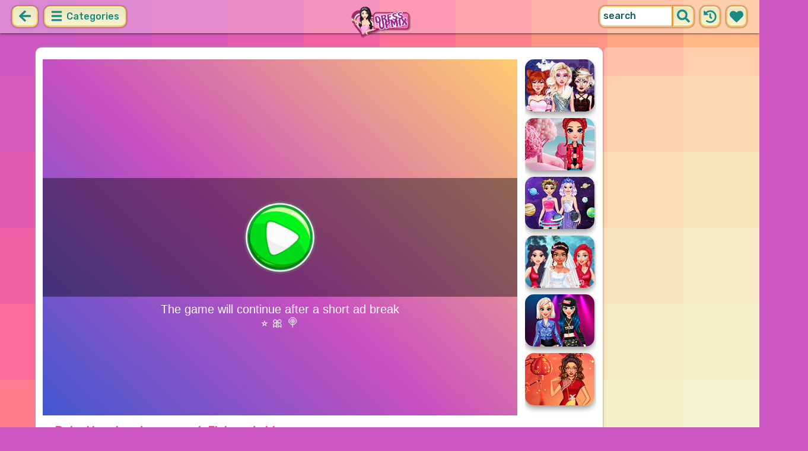

--- FILE ---
content_type: text/html; charset=UTF-8
request_url: https://dressupmix.com/game/baby-hazel-and-mom-cook-fish-and-chips.html
body_size: 7483
content:
<!DOCTYPE html>
<html dir="ltr" xml:lang="en" lang="en">

<head>

    <title>Baby Hazel and mom cook Fish and chips - DressupMix.com</title>

    <meta http-equiv="Content-Type" content="text/html; charset=UTF-8">
        <meta name="description" content="Play Baby Hazel and mom cook Fish and chips on DressupMix.com. Help baby Hazel and her Mom to cook fish and chips! .">
        <link rel="canonical" href="https://dressupmix.com/game/baby-hazel-and-mom-cook-fish-and-chips.html">
    <meta property="og:title" content="Baby Hazel and mom cook Fish and chips">
    <meta property="og:description" content="Play Baby Hazel and mom cook Fish and chips on DressupMix.com. Help baby Hazel and her Mom to cook fish and chips! .">
    <meta property="og:type" content="game">
    <meta property="og:site_name" content="DressupMix.com">
    <meta property="og:url" content="https://dressupmix.com/game/baby-hazel-and-mom-cook-fish-and-chips.html">
    <meta property="og:image" content="https://static.witchhut.com/backup-thumbs/fgc_33789.png">

    <meta property="sg:type" content="portal">
    <meta name="viewport" content="width=device-width, initial-scale=1.0, shrink-to-fit=no, viewport-fit=cover">
    <meta name="apple-mobile-web-app-title" content="DressupMix.com">
    <meta name="application-name" content="DressupMix.com">

    <link rel="image_src" href="https://static.witchhut.com/backup-thumbs/fgc_33789.png">
    <meta name="apple-touch-fullscreen" content="yes">
    <meta name="mobile-web-app-capable" content="yes">

        <link rel="preconnect" href="https://fonts.gstatic.com" crossorigin="">
    <link rel="preload" href="https://fonts.googleapis.com/css?family=Rubik:500&display=swap" as="style" onload="this.onload=null;this.rel='stylesheet'">
    <noscript>
        <link rel="stylesheet" href="https://fonts.googleapis.com/css?family=Rubik:500&display=swap">
    </noscript>
    <link rel="preconnect" href="https://www.googletagmanager.com" crossorigin="">
    <link rel="preconnect" href="https://cdn.witchhut.com/" crossorigin="">
    <link rel="preconnect" href="https://static.witchhut.com/" crossorigin="">
    <link rel="preconnect" href="https://cdn.taptapkit.com/" crossorigin="">

    


<!-- Google tag (gtag.js) -->
<script async src="https://www.googletagmanager.com/gtag/js?id=G-W6QLJGHDYV"></script>
<script>
  window.dataLayer = window.dataLayer || [];
  function gtag(){dataLayer.push(arguments);}
  /*
  gtag('consent', 'default', {
    'ad_storage': 'denied',
    'analytics_storage': 'denied'
  });
  */
  gtag('js', new Date());
  gtag('config', 'G-W6QLJGHDYV');
</script>


                    <link rel="alternate" hreflang="x-default" href="https://dressupmix.com/game/baby-hazel-and-mom-cook-fish-and-chips.html">
        
            <link rel="shortcut icon" href="https://dressupmix.com/images/website-dressupmix/favicon.ico" type="image/x-icon">
    <link href="https://dressupmix.com/css/base.css?1709040773" rel="stylesheet" type="text/css">
<link href="https://dressupmix.com/css/play.css?1666359601" rel="stylesheet" type="text/css">
<link href="https://dressupmix.com/css/base-dressupmix.css?1670422270" rel="stylesheet" type="text/css">
    <script>var SITE_URL = 'https://dressupmix.com', PLATFORM = 'desktop', AUDIENCE = 'girls', FAVORITES_COOKIE_NAME = 'favgames'; </script>
    <script src="https://dressupmix.com/js/jquery.min.js"></script>
    <script src="https://dressupmix.com/js/functions.js?1749216982"></script>

    <script>
var gameDb = { id:4738, slug:'baby-hazel-and-mom-cook-fish-and-chips', name:'Baby Hazel and mom cook Fish and chips', categorySlug:'cooking', width:800, height:600, thumb:'https://static.witchhut.com/backup-thumbs/fgc_33789.png'};
</script>
    
<script>var GA_SID = 'dressupmix.com';</script>


            <script>window.googletag = window.googletag || {cmd: []};</script>
<script async src="https://securepubads.g.doubleclick.net/tag/js/gpt.js"></script>
<script>
	var interstitialSlot;
	googletag.cmd.push(function() {

	interstitialSlot = googletag.defineOutOfPageSlot('/4244160/witch_interstitial', googletag.enums.OutOfPageFormat.INTERSTITIAL).setTargeting('sid', 'dressupmix.com');
    if (interstitialSlot) {
      interstitialSlot.addService(googletag.pubads());
      
	googletag.pubads().addEventListener('slotOnload', function(event) {
	if (interstitialSlot === event.slot) {
	  console.log('_interload_');
	}
	});
	}

    
	nc_banner_rectangle = googletag.defineSlot('/4244160/witch_rectangle', [[300, 250], [336, 280]], 'div-gpt-ad-nc_banner_rectangle').setTargeting('sid', 'dressupmix.com').addService(googletag.pubads());
	nc_banner_skyscraper = googletag.defineSlot('/4244160/witch_skyscraper', [[160, 600],[300, 600]], 'div-gpt-ad-nc_banner_skyscraper').setTargeting('sid', 'dressupmix.com').addService(googletag.pubads());
	nc_banner_leaderboard = googletag.defineSlot('/4244160/witch_leaderboard', [[728, 90]], 'div-gpt-ad-nc_banner_leaderboard').setTargeting('sid', 'dressupmix.com').addService(googletag.pubads());

	if(typeof isPaidUser !== 'undefined' && isPaidUser) googletag.pubads().setTargeting('cpg', isPaidUser);
	//googletag.pubads().set("page_url", window.location.href);
        googletag.pubads().disableInitialLoad();
        	//googletag.pubads().enableLazyLoad({ fetchMarginPercent: 100,  renderMarginPercent: 0});
    googletag.pubads().enableSingleRequest();
	googletag.enableServices();
  });
</script>
    

<script async src="https://fundingchoicesmessages.google.com/i/pub-4384771068963781?ers=1" nonce="8WZN8xexBQ1kEsHXOex3BQ"></script><script nonce="8WZN8xexBQ1kEsHXOex3BQ">(function() {function signalGooglefcPresent() {if (!window.frames['googlefcPresent']) {if (document.body) {const iframe = document.createElement('iframe'); iframe.style = 'width: 0; height: 0; border: none; z-index: -1000; left: -1000px; top: -1000px;'; iframe.style.display = 'none'; iframe.name = 'googlefcPresent'; document.body.appendChild(iframe);} else {setTimeout(signalGooglefcPresent, 0);}}}signalGooglefcPresent();})();</script>

</head>

<body class="dressupmix girls desktop masonry play play season4">

	    <script type="application/ld+json">
        {
            "@context": "https://schema.org",
            "@type": "SoftwareApplication",
            "name": "Baby Hazel and mom cook Fish and chips",
            "url": "https://dressupmix.com/game/baby-hazel-and-mom-cook-fish-and-chips.html",
            "author": {
                "@type": "Organization",
                "name": "DressupMix.com"
            },
            "description": "Help baby Hazel and her Mom to cook fish and chips! ",
            "applicationCategory": "GameApplication",
            "operatingSystem": "any",
            "aggregateRating": {
                "@type": "AggregateRating",
                "worstRating": 0,
                "bestRating": 100,
                "ratingValue": 86,
                "ratingCount": 93            },
            "image": "https://static.witchhut.com/backup-thumbs/fgc_33789.png",
            "offers": {
                "@type": "Offer",
                "category": "free",
                "price": 0,
                "priceCurrency": "EUR"
            }
        }
	    </script>
        <script type="application/ld+json">
        {
            "@context": "https://schema.org",
            "@type": "BreadcrumbList",
            "itemListElement": [{
                "@type": "ListItem",
                "position": 1,
                "name": "Best Dress Up Games",
                "item": "https://dressupmix.com/"
            }, {
                "@type": "ListItem",
                "position": 2,
                "name": "Cooking Games",
                "item": "https://dressupmix.com/cooking-games.html"
            }]
        }
	    </script>
		
<div id="page">
<header>
    		<a href="https://dressupmix.com/" id="b-back-header" class="button tab-left ico left" onclick="if( document.referrer.indexOf(window.location.hostname) >= 0 && history.length > 2 ) {history.go(-1); return false;}">
		<svg xmlns="http://www.w3.org/2000/svg" viewBox="0 0 448 512"><path class="ico-bg" d="M257.5 445.1l-22.2 22.2c-9.4 9.4-24.6 9.4-33.9 0L7 273c-9.4-9.4-9.4-24.6 0-33.9L201.4 44.7c9.4-9.4 24.6-9.4 33.9 0l22.2 22.2c9.5 9.5 9.3 25-.4 34.3L136.6 216H424c13.3 0 24 10.7 24 24v32c0 13.3-10.7 24-24 24H136.6l120.5 114.8c9.8 9.3 10 24.8.4 34.3z"></path></svg>	
		</a>
    
        <div id="menu1" class="menu left">
        <nav>
            <span class="button text menu-title ico"><svg xmlns="http://www.w3.org/2000/svg" viewBox="0 0 448 512">
<path class="ico-bg" d="M405,216H44c-13.3,0-24,10.7-24,24v32c0,13.3,10.7,24,24,24l361,0c13.3,0,24-10.7,24-24v-32C429,226.7,418.3,216,405,216z"/>
<path class="ico-bg" d="M405,55.9H44c-13.3,0-24,10.7-24,24v32c0,13.3,10.7,24,24,24l361,0c13.3,0,24-10.7,24-24v-32C429,66.6,418.3,55.9,405,55.9z"/>
<path class="ico-bg" d="M405,376.1H44c-13.3,0-24,10.7-24,24v32c0,13.3,10.7,24,24,24l361,0c13.3,0,24-10.7,24-24v-32C429,386.8,418.3,376.1,405,376.1z"/>
</svg>
 Categories</span>
            <ul>
                                        <li><a href="https://dressupmix.com/new-games.html"
               class="menu-slug-new ico"><svg xmlns="http://www.w3.org/2000/svg" viewBox="0 0 40 40" ><path fill="#FFFFFF" d="m24.3 40c-0.6 0-1.3-0.1-1.9-0.2-1-0.3-1.9-0.8-2.5-1.3-0.6 0.5-1.5 0.9-2.5 1.3-0.6 0.2-1.2 0.2-1.9 0.2-1.6 0-3-0.5-3.6-0.6l-0.2-0.1c-4.7-1.6-14-14.6-11.2-24.6 1.2-4.2 5.6-8.6 12.5-8.6h0.2c1.2 0.1 2.4 0.3 3.5 0.7-0.1-1.4-0.7-6.5-0.7-6.5l8.3 0.4-0.1 0.9c2-1 4.3-1.6 6.9-1.6h0.7c0.3 0 2-0.1 2-0.1h2.2v2.4 0.1c-0.1 2.1-0.6 4.1-1.5 5.9 2.6 1.8 4.1 4.3 4.6 6.2 2.8 9.9-6.5 23-11.2 24.6l-0.2 0.1c-0.4 0.4-1.8 0.8-3.4 0.8z"/><path fill="#995F44" d="m18.6 4.4 3.1 0.2-1 7s-1.5 0-1.5-0.2c0.1-0.2-0.6-7-0.6-7z"/><path fill="#14B6A4" d="m32.6 4.2v-0.2s-1.7 0.1-1.9 0.1c-4-0.2-7.2 1-9.5 4.4-0.4 0.8-1 2.4-1.5 3.1 0 0.1 2 0.3 4.1 0.5 3.4-2.3 6.3-4.8 8.8-7.9z"/><path fill="#008E8F" d="m23.9 12c1.7 0.3 3.6 0.5 4.4 0.9 2.7-1.9 4.2-5.4 4.5-8.7-2.7 3.1-5.6 5.6-8.9 7.8z"/><path fill="#FC5458" d="m20.3 11.6v22.4c-0.6 0.5-1.4 1.7-3 2.2-1.9 0.5-3.9-0.4-4-0.4-3.6-1.2-11.3-12.2-9-20.1 0.7-2.6 3.7-6.5 9.5-6.5 1.7 0.2 3.5 0.7 4.9 1.7 0.4 0.5 0.8 0.7 1.6 0.7z"/><path fill="#FC5458" d="m20.3 11.6v22.4c-0.6 0.5-1.4 1.7-3 2.2-1.9 0.5-3.9-0.4-4-0.4-3.6-1.2-11.3-12.2-9-20.1 0.7-2.6 3.7-6.5 9.5-6.5 1.7 0.2 3.5 0.7 4.9 1.7 0.4 0.5 0.8 0.7 1.6 0.7z"/><path fill="#DD2C2C" d="m19.5 11.6v22.4c0.6 0.5 1.4 1.7 3 2.2 1.9 0.5 3.9-0.4 4-0.4 3.5-1.2 11.2-12.1 8.9-20.1-0.7-2.6-3.8-6.5-9.5-6.5-1.7 0.2-3.5 0.7-4.9 1.7-0.3 0.5-0.7 0.7-1.5 0.7z"/></svg>
 New Games</a>
        </li>
                <li><a href="https://dressupmix.com/top-rated-games.html"
               class="menu-slug-top-rated ico"><svg xmlns="http://www.w3.org/2000/svg" fill="#1a8a85" viewBox="0 0 512 512"><path d="M466.27 286.7C475.04 271.84 480 256 480 236.85c0-44.015-37.218-85.58-85.82-85.58H357.7c4.92-12.8 8.85-28.13 8.85-46.54C366.55 31.936 328.86 0 271.28 0c-61.607 0-58.093 94.933-71.76 108.6-22.747 22.747-49.615 66.447-68.76 83.4H32c-17.673 0-32 14.327-32 32v240c0 17.673 14.327 32 32 32h64c14.893 0 27.408-10.174 30.978-23.95 44.51 1 75.06 39.94 177.802 39.94H327c77.117 0 111.986-39.423 112.94-95.33 13.32-18.425 20.3-43.122 17.34-67 9.854-18.452 13.664-40.343 9-63zm-61.75 53.83c12.56 21.13 1.26 49.4-13.94 57.57 7.7 48.78-17.608 65.9-53.12 65.9h-37.82C228 464 181.61 426.17 128 426.17V240h10.92c28.36 0 67.98-70.9 94.54-97.46 28.36-28.36 18.9-75.63 37.82-94.54 47.27 0 47.27 32.98 47.27 56.73 0 39.17-28.36 56.72-28.36 94.54h104c21.1 0 37.73 18.9 37.82 37.82.1 18.9-12.82 37.8-22.27 37.8 13.49 14.555 16.37 45.236-5.2 65.62zM88 432c0 13.255-10.745 24-24 24s-24-10.745-24-24 10.745-24 24-24 24 10.745 24 24z"/></svg> Top Rated</a>
        </li>
                <li><a href="https://dressupmix.com/most-played-games.html"
               class="menu-slug-most-played ico"><svg xmlns="http://www.w3.org/2000/svg" fill="#1a8a85" viewBox="0 0 448 512"><path d="M323.56 51.2c-20.8 19.3-39.58 39.6-56.22 59.97C240.08 73.62 206.28 35.53 168 0 69.74 91.17 0 209.96 0 281.6 0 408.85 100.3 512 224 512s224-103.15 224-230.4c0-53.27-51.98-163.14-124.44-230.4zM304.1 391.85C282.43 407 255.72 416 226.86 416 154.7 416 96 368.26 96 290.75c0-38.6 24.3-72.63 72.8-130.75 6.93 7.98 98.83 125.34 98.83 125.34l58.63-66.88c4.14 6.85 7.9 13.55 11.27 19.97 27.35 52.2 15.8 118.97-33.43 153.42z"/></svg>  Most Played</a>
        </li>
                                                            <li><a href="https://dressupmix.com/exclusive-games.html" class="menu-slug-exclusive"><img
                                    src="https://dressupmix.com/images/menu-icons/ico-dressupmix.png"
                                    alt="Exclusive" width="26" height="24">Exclusive</a></li>
                                        <li><a href="https://dressupmix.com/dress-up-games.html" class="menu-slug-dress-up"><img
                                    src="https://dressupmix.com/images/menu-icons/ico-dressupmix.png"
                                    alt="Dress Up" width="26" height="24">Dress Up</a></li>
                                        <li><a href="https://dressupmix.com/princess-games.html" class="menu-slug-princess"><img
                                    src="https://dressupmix.com/images/menu-icons/ico-dressupmix.png"
                                    alt="Princess" width="26" height="24">Princess</a></li>
                                        <li><a href="https://dressupmix.com/makeover-games.html" class="menu-slug-makeover"><img
                                    src="https://dressupmix.com/images/menu-icons/ico-dressupmix.png"
                                    alt="Makeover" width="26" height="24">Makeover</a></li>
                                        <li><a href="https://dressupmix.com/wedding-games.html" class="menu-slug-wedding"><img
                                    src="https://dressupmix.com/images/menu-icons/ico-dressupmix.png"
                                    alt="Wedding" width="26" height="24">Wedding</a></li>
                                        <li><a href="https://dressupmix.com/cartoons-games.html" class="menu-slug-cartoons"><img
                                    src="https://dressupmix.com/images/menu-icons/ico-dressupmix.png"
                                    alt="Cartoons" width="26" height="24">Cartoons</a></li>
                                        <li><a href="https://dressupmix.com/celebs-games.html" class="menu-slug-celebs"><img
                                    src="https://dressupmix.com/images/menu-icons/ico-dressupmix.png"
                                    alt="Celebs" width="26" height="24">Celebs</a></li>
                                        <li><a href="https://dressupmix.com/hairstyle-games.html" class="menu-slug-hairstyle"><img
                                    src="https://dressupmix.com/images/menu-icons/ico-dressupmix.png"
                                    alt="Hairstyle" width="26" height="24">Hairstyle</a></li>
                                        <li><a href="https://dressupmix.com/disney-games.html" class="menu-slug-disney"><img
                                    src="https://dressupmix.com/images/menu-icons/ico-dressupmix.png"
                                    alt="Disney" width="26" height="24">Disney</a></li>
                                        <li><a href="https://dressupmix.com/fashion-games.html" class="menu-slug-fashion"><img
                                    src="https://dressupmix.com/images/menu-icons/ico-dressupmix.png"
                                    alt="Fashion" width="26" height="24">Fashion</a></li>
                                        <li><a href="https://dressupmix.com/cooking-games.html" class="menu-slug-cooking"><img
                                    src="https://dressupmix.com/images/menu-icons/ico-dressupmix.png"
                                    alt="Cooking" width="26" height="24">Cooking</a></li>
                                        <li><a href="https://dressupmix.com/design-games.html" class="menu-slug-design"><img
                                    src="https://dressupmix.com/images/menu-icons/ico-dressupmix.png"
                                    alt="Design" width="26" height="24">Design</a></li>
                                        <li><a href="https://dressupmix.com/dolls-games.html" class="menu-slug-dolls"><img
                                    src="https://dressupmix.com/images/menu-icons/ico-dressupmix.png"
                                    alt="Dolls" width="26" height="24">Dolls</a></li>
                                </ul>
        </nav>
    </div><!--#menu-->
                            
        	<div id="search" class="right">
        <div class="button square ico left mobile-only" onclick="hideMobileSearch();">
		<svg xmlns="http://www.w3.org/2000/svg" viewBox="0 0 352 512"><path d="M242.72 256l100.07-100.07c12.28-12.28 12.28-32.19 0-44.48l-22.24-22.24c-12.28-12.28-32.19-12.28-44.48 0L176 189.28 75.93 89.21c-12.28-12.28-32.19-12.28-44.48 0L9.21 111.45c-12.28 12.28-12.28 32.19 0 44.48L109.28 256 9.21 356.07c-12.28 12.28-12.28 32.19 0 44.48l22.24 22.24c12.28 12.28 32.2 12.28 44.48 0L176 322.72l100.07 100.07c12.28 12.28 32.2 12.28 44.48 0l22.24-22.24c12.28-12.28 12.28-32.19 0-44.48L242.72 256z"></path></svg>		</div>
    	<form action="https://dressupmix.com/index.php" method="GET">
                		<input type="hidden" name="f" value="1">
    		<input type="hidden" name="lang" value="en">
        	<input type="text" name="s" value="search" id="search-field" aria-label="search field" class="left" autocomplete="off">
            <button type="submit" class="ico left" id="button-submit-search" aria-label="search button">
            <svg xmlns="http://www.w3.org/2000/svg" viewBox="0 0 512 512"><path class="ico-bg" d="M505 442.7L405.3 343c-4.5-4.5-10.6-7-17-7H372c27.6-35.3 44-79.7 44-128C416 93.1 322.9 0 208 0S0 93.1 0 208s93.1 208 208 208c48.3 0 92.7-16.4 128-44v16.3c0 6.4 2.5 12.5 7 17l99.7 99.7c9.4 9.4 24.6 9.4 33.9 0l28.3-28.3c9.4-9.4 9.4-24.6.1-34zM208 336c-70.7 0-128-57.2-128-128 0-70.7 57.2-128 128-128 70.7 0 128 57.2 128 128 0 70.7-57.2 128-128 128z"/></svg>			</button>
        </form>
        <div id="show-recently-played" class="button square ico left" title="Recently played games">
		<svg xmlns="http://www.w3.org/2000/svg" fill="#1a8a85" viewBox="0 0 512 512"><path d="M504 255.53C504.253 392.17 392.82 503.903 256.18 504c-59.015.042-113.223-20.53-155.822-54.91-11.077-8.94-11.905-25.54-1.84-35.607l11.267-11.267c8.61-8.61 22.353-9.55 31.89-1.984C173.062 425.135 212.78 440 256 440c101.705 0 184-82.31 184-184 0-101.705-82.31-184-184-184-48.814 0-93.15 18.97-126.068 49.932l50.754 50.754c10.08 10.08 2.94 27.314-11.313 27.314H24c-8.837 0-16-7.163-16-16V38.627c0-14.254 17.234-21.393 27.314-11.314l49.372 49.372C129.21 34.136 189.552 8 256 8c136.8 0 247.747 110.78 248 247.53zm-180.912 78.784l9.823-12.63c8.138-10.463 6.253-25.542-4.2-33.68L288 256.35V152c0-13.255-10.745-24-24-24h-16c-13.255 0-24 10.745-24 24v135.65l65.41 50.874c10.463 8.137 25.54 6.253 33.68-4.2z"/></svg>		</div>
        <div id="show-your-favorite" class="button square ico left" title="Your favorite games">
		<svg xmlns="http://www.w3.org/2000/svg" fill="#1a8a85" viewBox="0 0 512 512"><path d="M462.3 62.6C407.5 15.9 326 24.3 275.7 76.2L256 96.5l-19.7-20.3C186.1 24.3 104.5 15.9 49.7 62.6c-62.8 53.6-66.1 149.8-9.9 207.9l193.5 199.8c12.5 12.9 32.8 12.9 45.3 0l193.5-199.8c56.3-58.1 53-154.3-9.8-207.9z"/></svg>		</div>
      <div id="search-result" class="sidelist-thumb-text"></div>
	 </div><!--#search-->

    
    	<div id="logo-top"><a href="https://dressupmix.com/"  title="GIRL GAMES"><img src="https://dressupmix.com/images/website-dressupmix/logo.png" alt="DressupMix.com Logo"></a></div>
    </header>


<div id="body">


    <section>
			    <aside>
	        <div id="tabs-game" class="left">
	        <a href="#" id="thumbsup" onclick='return rateGame(1,"baby-hazel-and-mom-cook-fish-and-chips")' title="I like it"><img src="https://dressupmix.com/images/tab-like.png" alt="I like it" width="34" height="33"></a>
	        <a href="#" id="thumbsdown" onclick='return rateGame(0,"baby-hazel-and-mom-cook-fish-and-chips")' title="I don't like it"><img src="https://dressupmix.com/images/tab-dislike.png" alt="I don't like it" width="34" height="33"></a>
	        <script>if(0) $("#thumbsup, #thumbsdown").hide();</script>
	        <a href="#" rel="nofollow" id="favorite" onclick='$.ajax({type:"GET", url: "https://dressupmix.com/includes/ajax.favoriteGame.php?id=4738", dataType: "script"}); return false;' title="Add Favorite" data-title-remove="Remove Favorite"><img id="img-favorite" src="https://dressupmix.com/images/tab-favorite-girls.png" alt="Add Favorite" width="34" height="33"></a>
	        <a href="https://dressupmix.com/cooking-games.html" class="tab-more desktop-only" ><img src="https://dressupmix.com/images/tab-favorite-boys.png" alt="more games" width="34" height="33">more games</a>
			</div><!--#tabs-game-->
	    </aside>

		<div id="game-area">

	    <aside>
	    
        <div id="side-games">
		<a href="https://dressupmix.com/game/scary-glam-halloween-make-up.html" title="Play Scary Glam Halloween Make Up" class="thumb small  t"><img src="https://static.witchhut.com/thumbs/scary-glam-halloween-make-up/thumb_180x135.jpg" alt="Scary Glam Halloween Make Up">
		<span class="game-name">Scary Glam Halloween Make Up<br></span></a>
<a href="https://dressupmix.com/game/vsco-style-frenzy.html" title="Play VSCO Style Frenzy" class="thumb small  t"><img src="https://static.witchhut.com/thumbs/vsco-style-frenzy/thumb_180x135.jpg" alt="VSCO Style Frenzy">
		<span class="game-name">VSCO Style Frenzy<br></span></a>
<a href="https://dressupmix.com/game/solar-system-hashtag-challenge.html" title="Play Solar System #Hashtag Challenge" class="thumb small  t"><img src="https://static.witchhut.com/thumbs/solar-system-hashtag-challenge/thumb_180x135.jpg" alt="Solar System #Hashtag Challenge">
		<span class="game-name">Solar System #Hashtag Challenge<br></span></a>
<a href="https://dressupmix.com/game/mias-happy-wedding-celebration.html" title="Play Mia's Happy Wedding Celebration" class="thumb small  t"><img src="https://static.witchhut.com/thumbs/mias-happy-wedding-celebration/thumb_180x135.jpg" alt="Mia's Happy Wedding Celebration">
		<span class="game-name">Mia's Happy Wedding Celebration<br></span></a>
<a href="https://dressupmix.com/game/mermaid-music-inspo-hashtag-challenge.html" title="Play Mermaid Music #Inspo Hashtag Challenge" class="thumb small  t"><img src="https://static.witchhut.com/thumbs/mermaid-music-inspo-hashtag-challenge/thumb_180x135.jpg" alt="Mermaid Music #Inspo Hashtag Challenge">
		<span class="game-name">Mermaid Music #Inspo Hashtag Challenge<br></span></a>
<a href="https://dressupmix.com/game/lunar-chic-celeb-style.html" title="Play Lunar Chic Celeb Style" class="thumb small  t"><img src="https://static.witchhut.com/thumbs/lunar-chic-celeb-style/thumb_180x135.jpg" alt="Lunar Chic Celeb Style">
		<span class="game-name">Lunar Chic Celeb Style<br></span></a>
        </div><!--#side-games-->
    	</aside>

				<aside class="adSkyscraperEx-w">
	        <div class="adSkyscraperEx">
	        <div id='div-gpt-ad-nc_banner_rectangle'><script>googletag.cmd.push( function() {googletag.display('div-gpt-ad-nc_banner_rectangle');} )</script></div>
	        <br>
	        <div id='div-gpt-ad-nc_banner_skyscraper'><script>googletag.cmd.push( function() {googletag.display('div-gpt-ad-nc_banner_skyscraper');} )</script></div>
			</div>
	    </aside>

		<div id="game-wrapper" style="width:800px; height:600px; overflow:hidden;">

		<div id="game-content">
		
	            <iframe id="game-iframe" src="//www.babyhazelgames.com/cg/fishandchips/?g=265&af=AFF_271550809523_ID" width="800" height="600" style="width:800px; height:600px; overflow:hidden;" allow="autoplay; fullscreen"></iframe>

		
		</div>
		<script>if(typeof wthPlayer != 'undefined') wthPlayer.gameDivLoadedFlag = true;</script>
		</div>
		<br>
	    
	  	<div class="clear"></div>

		<h1 class="breadcrumbs" style="border-bottom:2px solid #e8bd7f;">Baby Hazel and mom cook Fish and chips</h1>

				<a href="/contact/index.php?gslug=baby-hazel-and-mom-cook-fish-and-chips" target="_blank" style="position:absolute; margin-top:-10px; margin-left:20px; text-decoration:none; color:dimgray; font-size: 12px;" rel="nofollow">[ Send Game Feedback ]</a>

		<div class="adLeaderboard" style="background-color: #eee; border-radius:10px; padding-top:10px; width: 100%; height: 100px; text-align: center; margin-top: 50px;">
	        <div id='div-gpt-ad-nc_banner_leaderboard'><script>googletag.cmd.push( function() {googletag.display('div-gpt-ad-nc_banner_leaderboard');} )</script></div>
		</div>

				
		<div class="clear"></div>

	  	<article>

		

	        <div id="about">
	            <div id="left-half">
	               	Rating: 86% <span class="rated-empty"><span class="rated-full" style="width:86%"></span></span>
	               	<br><br>
	                <div class="tag-cloud">
					<a href="https://dressupmix.com/cooking-games.html" class="tag-category">cooking</a> <a href="https://dressupmix.com/baby-hazel-games.html" >baby hazel</a> <a href="https://dressupmix.com/cartoon-games.html" >cartoon</a> <a href="https://dressupmix.com/doll-games.html" >doll</a> <a href="https://dressupmix.com/care-games.html" >care</a> 					</div>
						            </div>
	            <div id="right-half">
	            		                Help baby Hazel and her Mom to cook fish and chips! 	                
                    

                    <br><br><br><a class="big20" href="https://www.witchhut.com/html5-games/baby-hazel-and-mom-cook-fish-and-chips.html" target="_blank" rel="nofollow noopener noreferrer"> +Add this game to your website</a>

                    	            </div>
	        </div><!--#about-->
			<div class="article-title">
			
				<h2><a href="https://dressupmix.com/" title="Back to Home">Best Dress Up Games</a> &raquo;
				<a href="https://dressupmix.com/cooking-games.html">Cooking Games</a> &raquo;
				Baby Hazel and mom cook Fish and chips</h2><br><br>
			
		</div>
				</article>
	    <div class="clear"></div>
		</div>

				</section>
<script>
if(typeof googletag!='undefined')
	googletag.cmd.push(function() {	if (interstitialSlot) { googletag.display(interstitialSlot); console.log('_interset_'); }});
</script>
	<div class="clear"></div>
	
<footer>
	<div id="footer">
		&copy;DressupMix.com | <a href="https://dressupmix.com/terms-of-use.html" target="_blank">Terms of Use</a> | <a href="https://dressupmix.com/privacy-policy.html" target="_blank">Privacy Policy</a> | <a href="https://dressupmix.com/cookie-policy.html" target="_blank">Cookie Policy</a> | <a href="https://dressupmix.com/contact/index.php" target="_blank">Contact</a>

	    </div><!--#footer-->
</footer>
	<div class="clear"></div>
</div><!--#body-->
</div><!--#page-->

<div id="website-fader" class="website-fader"></div>


<script src="https://cdn.taptapkit.com/sdk/ttksdk.js?20260112113748_a31485d5" async></script>



<script defer src="https://static.cloudflareinsights.com/beacon.min.js/vcd15cbe7772f49c399c6a5babf22c1241717689176015" integrity="sha512-ZpsOmlRQV6y907TI0dKBHq9Md29nnaEIPlkf84rnaERnq6zvWvPUqr2ft8M1aS28oN72PdrCzSjY4U6VaAw1EQ==" data-cf-beacon='{"version":"2024.11.0","token":"06f439ca60b64bb99825d98eed4d47a8","server_timing":{"name":{"cfCacheStatus":true,"cfEdge":true,"cfExtPri":true,"cfL4":true,"cfOrigin":true,"cfSpeedBrain":true},"location_startswith":null}}' crossorigin="anonymous"></script>
</body>
</html>


--- FILE ---
content_type: text/html
request_url: https://www.babyhazelgames.com/cg/fishandchips/?g=265&af=AFF_271550809523_ID
body_size: 4090
content:
<!DOCTYPE html>
<!--

	NOTES:

	1. All tokens are represented by '$' sign in the template.

	2. You can write your code only wherever mentioned.

	3. All occurrences of existing tokens will be replaced by their appropriate values.

	4. Blank lines will be removed automatically.

	5. Remove unnecessary comments before creating your template.

-->

<html>
	<head><meta http-equiv="Content-Type" content="text/html; charset=utf-8">
		
		<meta name="authoring-tool" content="Adobe_Animate_CC">
		<meta name = "viewport" content="width=device-width, initial-scale=1, maximum-scale=1, user-scalable=no">
		<title>Fish And Chips</title>

		<!-- write your code here -->

		<link href="loadingTxt.css" rel="stylesheet">
		<script src="https://imasdk.googleapis.com/js/sdkloader/ima3.js"></script>
		<link rel="stylesheet" type="text/css" href="preloader.css">
		<script src="libs/createjs-2017.10.12.min.js"></script>
		<script src="libs/jquery-3.3.1.min.js"></script>
		<script src="print.js"></script>
		<script type="text/javascript" src="screenfull.min.js"></script>
		<script type="text/javascript" src="VersionInfo.js"></script>
		<script src="../GameAnalytics.js"></script>
		
		<!-- write your code here -->
		<link rel="stylesheet" type="text/css" href="bootstrap-3.3.7.min.css">
	</head>
	<body ontouchmove="preventDrag(event);">
		<div id = "container" ontouchstart="gotoFullScreen(event);">
			<div id="animation_container" style="background-color:rgba(51, 204, 153, 0.00); width:800px; height:480px" ontouchstart="preventDrag(event);">
				<canvas id="canvas" width="800" height="480" style="position: absolute; display: none; background-color:rgba(51, 204, 153, 0.00);"></canvas>
				<div id="dom_overlay_container" style="pointer-events:none; overflow:hidden; width:800px; height:480px; position: absolute; left: 0px; top: 0px; display: none;"></div>
			</div>
		
			<div class="container2">
				<img id = "captureImage" width="100%" class="screen" style="position:absolute; top:0px; left:0px;">
			</div>
		
			<div id = "blackpatch" draggable="false" ondragstart="return false;">
				<center>
					<div id = "tap" class= "tap_class" style="display:block; width: 100%; position: absolute; font-size: 3.5vw;color:#ffffff;bottom:0; text-align: center; line-height: 80px;" ontouchstart="preventDrag(event);">Tap anywhere to start</div>
				</center>
				<div id="fbbtn" class="fbbtn_class">
					<img id="fbBtnImg" src="fb.png" type="button" style="display: none;">
				</div>
				<div id="utubebtn" class="utubebtn_class">
					<img id="utubeBtnImg" src="utube.png" type="button" style="display: none;">
				</div>
			</div>
		
			<div id = "portraitHint" draggable="false" ondragstart="return false;" ontouchstart="preventDrag(event);">
				<center>
					<img src="portrait.png" alt="Play in landscape mode" style="max-width:70%">
				</center>
			</div>
		
			<div id="adContent" >
				<div id="adContainer">
					<video id="contentElement">
						<source src=""></source>
					</video>
				</div>
			</div>
		</div>
	
		<div id="splash-screen" draggable="false" ondragstart="return false;">
			<div id="splash">
				<div id="splashImage" ontouchstart="preventDrag(event);">
					<img src="thumb.png">
				</div>
				<div id="playbtn" class="playbtn_class">
					<img id="playBtnImg" src="play_btn.png" type="button">
				</div>
			</div>
		</div>
		<div>
			<div id = "preloader_bg"   draggable="false" ondragstart="return false;" ontouchstart="preventDrag(event);">
				<center>
					<img src="preloader_bg.png">
				</center>
			</div>
			<div id = "preloader_hazel"  draggable="false" ondragstart="return false;" ontouchstart="preventDrag(event);">
				<center>
					<img src=""id="game_logo">
					<div id= "progress_div" style= "position: absolute; left: 50%; top: 50%; padding-top:25%; transform: translate(-50%, -50%);">
						<div id = "progress_count" style="display:block; width: 100%; position: relative; font-size: 3vw; text-align: center; font-family: 'Pacifico', cursive; color:#ffffff">Loading...</div>
					</div>
				</center>
			</div>
		</div>
	</body>
</html>

--- FILE ---
content_type: text/html; charset=UTF-8
request_url: https://www.babyhazelgames.com/cg/VersionInfo/versionInfo.php
body_size: 957
content:
[{"commonFiles":[{"name":"AdSense.js","type":"javascript","version":"0.0.0","path":"..\/AdSense.js","isInstant":"-1"},{"name":"AllLinkButtonsTCG.js","type":"javascript","version":"0.0.3","path":"..\/AllLinkButtonsTCG.js","isInstant":"0"},{"name":"GameAnalytics.js","type":"javascript","version":"0.0.0","path":"..\/GameAnalytics.js","isInstant":"-1"},{"name":"ima3.js","type":"javascript","version":"0.0.0","path":"https:\/\/imasdk.googleapis.com\/js\/sdkloader\/ima3.js","isInstant":"-1"},{"name":"fb.js","type":"javascript","version":"0.0.0","path":"https:\/\/connect.facebook.net\/en_US\/fbinstant.6.3.js","isInstant":"1"}],"gameInfo":[{"name":"fish-and-chips","version":"0.0.0","gameFiles":[{"name":"index.js","type":"javascript","version":"0.0.0","path":"index.js"},{"name":"fishandchips.js","type":"javascript","version":"0.0.0","path":"fishandchips.js"},{"name":"manifest.json","type":"JSON","version":"0.0.0","path":"manifest.json"}]}]}]

--- FILE ---
content_type: text/html; charset=UTF-8
request_url: https://www.babyhazelgames.com/check_access/cooking_game_settings.php?game_name=fish-and-chips
body_size: 271
content:
{"more_game":"false","print":"false","youtube_link":"false","facebook_link":"false","related_game":null,"recepie_image_1":null,"recepie_image_2":null,"recepie_image_3":null,"recepie_image_4":null,"recepie_image_5":null,"recepie_image_6":null,"game_logo":null}

--- FILE ---
content_type: text/html; charset=UTF-8
request_url: https://www.babyhazelgames.com/check_access/check_adstext.php
body_size: 22
content:
{"adcode":0}

--- FILE ---
content_type: text/html; charset=utf-8
request_url: https://www.google.com/recaptcha/api2/aframe
body_size: 266
content:
<!DOCTYPE HTML><html><head><meta http-equiv="content-type" content="text/html; charset=UTF-8"></head><body><script nonce="CiJTfTE5OSfaMRSJu8eL4g">/** Anti-fraud and anti-abuse applications only. See google.com/recaptcha */ try{var clients={'sodar':'https://pagead2.googlesyndication.com/pagead/sodar?'};window.addEventListener("message",function(a){try{if(a.source===window.parent){var b=JSON.parse(a.data);var c=clients[b['id']];if(c){var d=document.createElement('img');d.src=c+b['params']+'&rc='+(localStorage.getItem("rc::a")?sessionStorage.getItem("rc::b"):"");window.document.body.appendChild(d);sessionStorage.setItem("rc::e",parseInt(sessionStorage.getItem("rc::e")||0)+1);localStorage.setItem("rc::h",'1768691947048');}}}catch(b){}});window.parent.postMessage("_grecaptcha_ready", "*");}catch(b){}</script></body></html>

--- FILE ---
content_type: text/css
request_url: https://www.babyhazelgames.com/cg/fishandchips/preloader.css
body_size: 4482
content:
body {
	margin: 0; 
	height: 100%; 
	overflow: hidden
}
#animation_container {
	position:absolute;
	margin:auto;
	left:0;right:0;
	top:0;bottom:0;
	-webkit-user-select:none;
	-webkit-touch-callout:none;
}
#preloader_hazel{
	-webkit-user-select:none;
	-webkit-touch-callout:none;
}
#preloader_hazel img{
	position: absolute;
	margin:auto;
	width:40%;
	left:0;right:0;
	top:50%;bottom:50%;
	-webkit-user-select:none;
	-webkit-touch-callout:none;
}
#bg{
	background-image: url("");
	background-repeat:no-repeat;
	background-size:cover;
}
.bg-1 { 
	background-color: #1e2c2ab3; Green
	color: #ffffff;
}
.margin {margin-bottom: 15px;}
.container-fluid {
	margin-top: 10%;
	padding-bottom: 10px;
}
.tap_class{
	animation:blinkingText 1.5s infinite;
}
@keyframes blinkingText{
   0%{		color: transparent;	}
	50%{	color: #fff;	}
	
	
	100%{	color: transparent;	}
}
#splash-screen {
	background-color: #1e2c2ab3;
	display: none;
	-webkit-user-select:none;
	-webkit-touch-callout:none;
}
#splash {
	position: absolute;
	top: 50%;
	left: 50%;
	transform: translate(-50%, -50%);
	width: 100%;
	height: 70%;
	background-color: rgba(0, 0, 0, 0.3);
}
#splashImage img {
	position: absolute;
	height: 60%;
	top: 10%;
	left: 50%;
	transform: translate(-50%, 0%);
	-webkit-user-select:none;
	-webkit-touch-callout:none;
}
#playbtn {
	height: 90%;
	width: 90%;
	-webkit-user-select:none;
	-webkit-touch-callout:none;
}
#playbtn img {
	position: absolute;
	top: 85%;
	left: 50%;
	height: 30%;
	transform: translate(-50%, -50%);
	-webkit-user-select:none;
	-webkit-touch-callout:none;
}
#fbBtnImg {
	position: absolute;
	top: 0%;
	left: 0%;
	height: 10%;
	transform: translate(20%, 20%);
	-webkit-user-select:none;
	-webkit-touch-callout:none;
}
#utubeBtnImg {
	position: absolute;
	top: 0%;
	left: 0%;
	height: 10%;
	transform: translate(140%, 20%);
	-webkit-user-select:none;
	-webkit-touch-callout:none;
}
.playbtn_class img {
	animation: play_btn_anim 1s infinite;
}
@keyframes play_btn_anim {
	0% {
		height: 20%;
	}
	50% {
		height: 25%;
	}
	100% {
		height: 20%;
	}
}
#container{

	position: absolute;

	height: 100%;

	width: 100%;

}
#portraitHint{
	height:100% !important;
	width:100% !important;
	background-color:#fff;
	position: absolute;
	display : none;
}
#portraitHint img{
	position:absolute;
	top: 50%;
	left: 50%;
	transform: translate(-50%, -50%);
}
#blackpatch{
	position: absolute;
	height: 100%;
	width: 100%;
	background: url("Bg_Pause.jpg") no-repeat -9999px -9999px;
	-webkit-background-size: cover;
	-moz-background-size: cover;
	-o-background-size: cover;
	background-size: cover;
	z-index: -9999;
	transform: translateZ(-10px);
	-webkit-user-select:none;
	-webkit-touch-callout:none;
}
#tap{
	display:none;
}
@media only screen and (orientation:portrait){
	#canvas{
		visibility: hidden;
	}
	#bgImage1, #bgImage2, #bgImage3{ 
		visibility: hidden;
	}
	#container { 
		background: no-repeat;
		-webkit-background-size: cover;
		-moz-background-size: cover;
		-o-background-size: cover;
		background-size: cover;
	}
	html { 
		background: no-repeat;
		-webkit-background-size: cover;
		-moz-background-size: cover;
		-o-background-size: cover;
		background-size: cover;
	}
}

@media only screen and (orientation:landscape){
	#container { 
		background: no-repeat center center fixed; 
		-webkit-background-size: cover;
		-moz-background-size: cover;
		-o-background-size: cover;
		background-size: cover;
	}
	#animation_container {
		margin-bottom: 0px;
	}
}
#bgImage2{
	position: absolute;
	height: 100%;
	width: 100%;
	background: url("Bg_Step_1.jpg") no-repeat -9999px -9999px;
	-webkit-background-size: cover;
	-moz-background-size: cover;
	-o-background-size: cover;
	background-size: cover;
	display:block;
}
#bgImage3{
	position: absolute;
	height: 100%;
	width: 100%;
	background: url("Bg_Step_2.jpg") no-repeat -9999px -9999px;
	-webkit-background-size: cover;
	-moz-background-size: cover;
	-o-background-size: cover;
	background-size: cover;
	display:block;
}
#bgImage1{
	position: absolute;
	height: 100%;
	width: 100%;
	background: url("Bg_Step_3.jpg") no-repeat -9999px -9999px;
	-webkit-background-size: cover;
	-moz-background-size: cover;
	-o-background-size: cover;
	background-size: cover;
	display:block;
}
#preloader_bg{
	-webkit-user-select:none;
	-webkit-touch-callout:none;
}
#preloader_bg img{

	position: absolute;

	margin:auto;
	width:100%;
	height:100%;

	left:0;right:0;

	top:0;bottom:0;

	-webkit-user-select:none;
	-webkit-touch-callout:none;
}

--- FILE ---
content_type: application/javascript; charset=utf-8
request_url: https://fundingchoicesmessages.google.com/f/AGSKWxUhk24kpZ6nwGX-QK83EVfxhNUhyXyZsK6VWA0Y-1RonXIgUx86Eu9G3DVdZyNmbOJz08V0xmStXx1oSthUIfHbPikhmYhZyYDm0OT-PC17frYFEkBGAz6lUKFbnOkfBeKxH8u0a4NGE52Xm_GcHRIWMeC2h3zumiIsWQBDWZif1Fn3NheDCTUWurAj/__ad_slot=_ads_v8..name/ads//bdvws.js/adifyoverlay.
body_size: -1289
content:
window['2f6ea8c9-18a2-40fd-a3ab-bc025c3a2f25'] = true;

--- FILE ---
content_type: application/javascript
request_url: https://www.babyhazelgames.com/cg/AdSense.js?v=0.0.0.0.0.0
body_size: 16515
content:
// Copyright 2013 Google Inc. All Rights Reserved.
// You may study, modify, and use this example for any purpose.
// Note that this example is provided "as is", WITHOUT WARRANTY
// of any kind either expressed or implied.
	
var adsManager;
var adsLoader;
var adDisplayContainer;
var intervalTimer;
var videoContent;
var adContent;
var adContainerDiv;
var typeOfAd = "text";
var lastTypeOfAd = "";
var isAdStarted = false;
var myTime1;
var myTime2;
var myTime3;
var myTime22;
var myTime33;
var priorityNumber = 0;
var loadPriority = 0;
var tempGameName = "";
var fixedAdURL = '';
var part1URL = '';
var part2URL = '';
var adType = "video";
var tempGameArr = [];

var currentAdType = '&ad_type=skippablevideo'; 			//&ad_type=video_text_image

var descriptionURL = '&description_url=https%3A%2F%2Fwww.babyhazelgames.com%2Fgames%2F';

function initAd() {
  
  console.log(" -- init ad ---");
  
  getMobileOperatingSystem();
   
  if(detectDevice == "IOS"){
	currentAdType = '&ad_type=video_image';
  }
	
  adContent = document.getElementById('adContent');
  adContainerDiv = document.getElementById("adContainer");
  videoContent = document.getElementById('contentElement');
  
  	//$.getJSON( "https://babyhazelgames.com/html5/games.json", function( data ) {
	   // console.log("load json....");
	    //tempGameArr = data;
        //setUpIMA();
  	//});
  	 setUpIMA();

  window.addEventListener("resize", handleResize.bind(this));
}
function requestAd()
{
  console.log("Game Name:◘◘◘ ", tempGameName);
	tempGameName = gameName.slice(11, gameName.length).replace("-", "");
	    //for(let i=0; i<tempGameArr.length; i++){
	    //if(tempGameName == tempGameArr[i].gamename){
	        //fixedAdURL =    'https://googleads.g.doubleclick.net/pagead/ads?ad_type=video_image&client=ca-games-pub-1637970596515507&description_url=https%3A%2F%2Fwww.babyhazelgames.com%2Fhtml5%2Fbh'+tempGameName+'%2F&videoad_start_delay=0&hl=en&max_ad_duration=30000';
           //break;
	    //}
	    //else
	    //{
	        fixedAdURL =    'https://googleads.g.doubleclick.net/pagead/ads?ad_type=video_image&client=ca-games-pub-1637970596515507&description_url=http%3A%2F%2Fwww.babyhazelgames.com&videoad_start_delay=0&hl=en&max_ad_duration=30000';
	    //}
        //}
	
	
    // Request video ads.
	var adsRequest = new google.ima.AdsRequest();
	 console.log(lastTypeOfAd);
    adsRequest.adTagUrl =    fixedAdURL;
	
	//adsRequest.adTagUrl =  fixedAdURL + currentAdType + descriptionURL + gameName + ".html" + '&adtest=on';
	console.log("adTagUrl--", adsRequest.adTagUrl);
	// Specify the linear and nonlinear slot sizes. This helps the SDK to
  // select the correct creative if multiple are returned.
  adsRequest.linearAdSlotWidth = 800;
  adsRequest.linearAdSlotHeight = 480;

  adsRequest.nonLinearAdSlotWidth = 800;
  adsRequest.nonLinearAdSlotHeight = 480;

  adsLoader.requestAds(adsRequest);

	
}

function setUpIMA() {
  // Create the ad display container.
  ////console.log("COMING HERE : set Up IMA");
  createAdDisplayContainer();
  // Create ads loader.
  adsLoader = new google.ima.AdsLoader(adDisplayContainer);
  // Listen and respond to ads loaded and error events.
  adsLoader.addEventListener(
      google.ima.AdsManagerLoadedEvent.Type.ADS_MANAGER_LOADED,
      onAdsManagerLoaded,
      false);
  adsLoader.addEventListener(
      google.ima.AdErrorEvent.Type.AD_ERROR,
      onAdError,
      false);
	
  //requestAd();
}


function createAdDisplayContainer() {
  // We assume the adContainer is the DOM id of the element that will house
  // the ads.
    ////console.log("-- create AdDisplay Container called --");
  adDisplayContainer = new google.ima.AdDisplayContainer(adContainerDiv);
  handleResize();
  //console.log("ZZZZZZZZZ  ", lastTypeOfAd, loadPriority);
   if(lastTypeOfAd == "" && loadPriority <= 0)
     adContent.style.display = "none";
}

function playAds() {
    if(adContent.style.display == "none")
    {
        requestAd();
          console.log("-- play ads called --");
        	
          adContent.style.display = "block";
          adContainerDiv.style.display = "block";
          videoContent.style.display = "block";
    }
    else {
        isAdPlaying = false;  // *** newly added
        adContent.style.display = "none";  // *** newly added
        adContainerDiv.style.display = "none";  // *** newly added
        videoContent.style.display = "none";  // *** newly added
        console.log("No Internet or Already Requested");
    }
}

function onAdsManagerLoaded(adsManagerLoadedEvent) {
  // Get the ads manager.
 console.log("-- adsManager loaded --");
 ////console.log("isAdStarted", isAdStarted, "isAdPlaying", isAdPlaying);
  var adsRenderingSettings = new google.ima.AdsRenderingSettings();
  adsRenderingSettings.restoreCustomPlaybackStateOnAdBreakComplete = true;
  // videoContent should be set to the content video element.
  adsManager = adsManagerLoadedEvent.getAdsManager(videoContent, adsRenderingSettings);

    ////console.log("-- adsManager loaded -- 1");
  // Add listeners to the required events.
  adsManager.addEventListener(
      google.ima.AdErrorEvent.Type.AD_ERROR,
      onAdError);
  adsManager.addEventListener(
      google.ima.AdEvent.Type.CONTENT_PAUSE_REQUESTED,
      onContentPauseRequested);
  adsManager.addEventListener(
      google.ima.AdEvent.Type.CONTENT_RESUME_REQUESTED,
      onContentResumeRequested);
  adsManager.addEventListener(
      google.ima.AdEvent.Type.ALL_ADS_COMPLETED,
      onAdEvent);
////console.log("-- adsManager loaded -- 2");
  // Listen to any additional events, if necessary.
  adsManager.addEventListener(
      google.ima.AdEvent.Type.LOADED,
      onAdEvent);
  adsManager.addEventListener(
      google.ima.AdEvent.Type.STARTED,
      onAdEvent);
  adsManager.addEventListener(
      google.ima.AdEvent.Type.COMPLETE,
      onAdEvent);
   adsManager.addEventListener(
      google.ima.AdEvent.Type.SKIPPED,
      onAdEvent);
   adsManager.addEventListener(
      google.ima.AdEvent.Type.USER_CLOSE,
      onAdEvent);
    ////console.log("-- adsManager loaded -- 3", isAdPlaying);
    try {
     adDisplayContainer.initialize();
    adsManager.init(800, 480, google.ima.ViewMode.NORMAL);
    // Call play to start showing the ad. Single video and overlay ads will
    // start at this time; the call will be ignored for ad rules.
    adsManager.start();
 } catch (adError) {
    
    isAdStarted = false;
  adContent.style.display = "none";
  adContainerDiv.style.display = "none";
  videoContent.style.display = "none";
  adsManager.stop();
//  adDisplayContainer.destroy();
      
  isAdPlaying = false;
  if(gameStarted){
    levelupLockUnlock();
  }
  if(isSound && active && lockGame === null) {
    createjs.Sound.volume = 1;
  }
  }
}
function onAdEvent(adEvent) {
	// Retrieve the ad from the event. Some events (e.g. ALL_ADS_COMPLETED)
	// don't have ad object associated.
	//console.log("-- onAdEvent called --");
	var ad = adEvent.getAd();
	
	//console.log(ad,ad.g.contentType,"__________________>>>");
//	typeOfAd = ad.g.contentType;
//	console.log(typeOfAd,"♠♠♠♠♠♠♠♠♠♠♠♠_____♠♠♠♠♠♠♠♠♠♠♠♠");
	switch (adEvent.type) {
		case google.ima.AdEvent.Type.LOADED:
			// This is the first event sent for an ad - it is possible to
			// determine whether the ad is a video ad or an overlay.
			//console.log("-- onAdEvent LOADED --");
			if (!ad.isLinear()) {
				// Position AdDisplayContainer correctly for overlay.
				// Use ad.width and ad.height.
			}
			  
			break;
		case google.ima.AdEvent.Type.STARTED:
		    
		  // This event indicates the ad has started - the video player
		  // can adjust the UI, for example display a pause button and
		  // remaining time.
			//console.log("-- onAdEvent STARTED --", ad.isLinear());
			////console.log("-- onAdEvent STARTED---", ad.isLinear());
			if (ad.isLinear()) {
			   // document.getElementsByClassName("loader").display = "block";
			   // document.getElementsByClassName('loader')[0].style.display = 'none';
				isAdStarted = true;
				isAdPlaying = true;
				handleResize();
				 intervalTimer = setInterval(
				function() {
				  var remainingTime = adsManager.getRemainingTime();
				},
				300);
			}
			else
			{
			    //console.log("____________@@@  text Ad started");
			   // document.getElementsByClassName('loader')[0].style.display = 'none';
			    isAdStarted = true;
				isAdPlaying = true;
				handleResize();
			}
			break;
		case google.ima.AdEvent.Type.USER_CLOSE:
		case google.ima.AdEvent.Type.SKIPPED:
		case google.ima.AdEvent.Type.COMPLETE:
		case google.ima.AdEvent.Type.ALL_ADS_COMPLETED:    
			//console.log("-- onAdEvent COMPLETE/CLOSE/SKIP --");
			clearTimeout(myTime1);
			clearTimeout(myTime2);
			clearTimeout(myTime3);
			clearTimeout(myTime22);
			clearTimeout(myTime33);
			lastTypeOfAd = "";
			isAdStarted = false;
			isAdPlaying = false;
			loadPriority = 0;
			//***NEW2
			if( gameName == "baby-hazel-fairyland-ballet" ){
				canShowAd = false;	
				canShowAdTimer = canShowAdTimeGap;
				////console.log("2) canShowAd", canShowAd);
				if(myInterval)
					clearInterval( myInterval );
				myInterval = setInterval( adTimer, 1000);
			}
			//***NEW2
			if(isSound && active && !lockGame) {
				createjs.Sound.volume = 1;
				////////console.log(isSound, active, lockGame,createjs.Sound.volume, "♠♠♠5555555555♠♠♠♠");
			}
			if(gameStarted){
				levelupLockUnlock();
			}	
			  //active = true;
			  // This event indicates the ad has finished - the video player
			  // can perform appropriate UI actions, such as removing the timer for
			  // remaining time detection.
			if (ad.isLinear()) {
				clearInterval(intervalTimer);
			}
			adContent.style.display = "none";
			adContainerDiv.style.display = "none";
			videoContent.style.display = "none";
			if(adsManager)
			{
			    adsManager.stop();
			    adsManager.destroy();
			}
			if(adsLoader)
        	{
        	    adsLoader.contentComplete();
        	}
		//	adDisplayContainer.destroy();
			changeAdType();
			
			break;
		/*case google.ima.AdEvent.Type.ALL_ADS_COMPLETED:
			////console.log("-- onAdEvent ALL_ADS_COMPLETED --");
			isAdPlaying = false;
			if(isSound && active && !lockGame) {
				createjs.Sound.volume = 1;
			}
			if(gameStarted){
				levelupLockUnlock();
			}
			adsManager.stop();
			adDisplayContainer.destroy();
			setTimeout(function() {
			initAd();
			}, 1000);
			break;*/
	}
}
function adTimer() {    //***NEW2
	canShowAdTimer--;
	////console.log("canShowAdTimer", canShowAdTimer);
	if( canShowAdTimer <= 0){
		canShowAdTimer = canShowAdTimeGap;
		canShowAd = true;
	//	//console.log("1) canShowAd", canShowAd);
		clearInterval( myInterval );
	}
}

function onAdError(adErrorEvent) {
  
	console.log("-- ON AD ERROR --", adsManager);
	
	 adContent.style.display = "none";
      adContainerDiv.style.display = "none";
      videoContent.style.display = "none";
      
      isAdStarted = false;
        
      isAdPlaying = false;
      if(isSound && active && lockGame == null) {
        createjs.Sound.volume = 1;
      }
      if(gameStarted){
        levelupLockUnlock();
      }
    if(adsManager){
          adsManager.destroy();
      }
      if(adsLoader)
      {
          adsLoader.contentComplete();
      }
      if(adDisplayContainer){
          //adDisplayContainer.destroy();
        }
      //console.log("Ad init error: " + adErrorEvent.getError());
      changeAdType();
      clearTimeout(myTime22);
        clearTimeout(myTime33);
	   
       
}
function onAdLoadError(adErrorEvent) {
  // Handle the error logging.
    console.log("-- ON AD LOAD ERROR --");
  clearTimeout(myTime1);
  clearTimeout(myTime2);
  clearTimeout(myTime3);
	adContent.style.display = "none";
	
	isAdStarted = false;
	isAdPlaying = false;
	
}
function changeAdType(){
// 	if(detectDevice == "IOS"){
// 		currentAdType = '&ad_type=video_image';
// 		return;
// 	}
// 	if( gameName == "baby-hazel-fairyland-ballet" ){	//***NEW4
// 		if( IS_VIDEO_AD_CALLED ){	//***NEW4
//     		currentAdType = '&ad_type=standardvideo';
//     		////console.log("2) currentAdType", currentAdType);
//     		return;
//     	}
// 	}
// 	/*if(currentAdType == '&ad_type=bumpervideo'){
// 		currentAdType = '&ad_type=standardvideo';
// 		return;
// 	}else if(currentAdType == '&ad_type=standardvideo'){
// 		currentAdType = '&ad_type=skippablevideo';
// 		return;
// 	}else if(currentAdType == '&ad_type=skippablevideo'){
// 		currentAdType = '&ad_type=video_image';
// 		return;
// 	}else if(currentAdType == '&ad_type=video_image'){
// 		currentAdType = '&ad_type=bumpervideo';
// 		return;
// 	}*/
	
// 	/*if(currentAdType == '&ad_type=skippablevideo'){
// 		currentAdType = '&ad_type=bumpervideo';
// 		return;
// 	}else if(currentAdType == '&ad_type=bumpervideo'){
// 		currentAdType = '&ad_type=video_image';
// 		return;
// 	}else if(currentAdType == '&ad_type=video_image'){
// 		currentAdType = '&ad_type=skippablevideo';
// 		return;
// 	}*/
	
// 	if(currentAdType == '&ad_type=skippablevideo'){
// 		currentAdType = '&ad_type=bumpervideo';
// 		return;
// 	}else if(currentAdType == '&ad_type=bumpervideo'){
// 		currentAdType = '&ad_type=video';
// 		return;
// 	}else if(currentAdType == '&ad_type=video'){
// 		currentAdType = '&ad_type=skippablevideo';
// 		return;
// 	}
}
function onContentPauseRequested() {
  ////console.log("-- on Content Pause Requested Called --");
  // This function is where you should setup UI for showing ads (e.g.
  // display ad timer countdown, disable seeking etc.)
  // setupUIForAds();
}

function onContentResumeRequested() {
    ////console.log("-- on Content Resume Requested Called --");
  // This function is where you should ensure that your UI is ready
  // to play content. It is the responsibility of the Publisher to
  // implement this function when necessary.
  // setupUIForContent();
}

handleResize = function(evt) {
  //console.log("OOOOOOOOOOOOOOOOOOOOOO___________adcontent resized", gameMode);
  
//   if(typeOfAd == "text")
//   {
//       adContent.style.position = "relative";
//       adContent.style.background = 'rgba(0,0,0,1)';
//       adContent.style.top = '0px';
//       adContent.style.left = '0px';
//       adContent.style.width = '100%';
//       adContent.style.height = '100%';
//       adContent.style.zIndex = 9999;
//       adContent.style.overflow = 'hidden';
//       adContent.style.margin = '0';
    
//       var r = adContent.getBoundingClientRect();
//       var wScale = r.width / 800;
//       var hScale = r.height / 480;
//       var scale = Math.min(wScale, hScale);
    
//       adContainerDiv.style.position = "absolute";
//       adContainerDiv.style.transformOrigin = "top left";
//       adContainerDiv.style.transform = "scale(" + scale + ',' + scale + ')';
//       adContainerDiv.width = "100%";
//       adContainerDiv.height = "100%";
//       adContainerDiv.style.left = Math.round((r.width - 800 * scale) / 2) + 'px';
//       adContainerDiv.style.top = Math.round(r.height * 0.1 - 480 * 0.5 * scale) + 'px';
       
//       videoContent.style.position = "absolute";
//       videoContent.style.transform = "scale(" + scale + ',' + scale + ')';
//       videoContent.style.left = '0px';
//       videoContent.style.top = '0px';
      
//   }
//   else
//   {
       adContent.style.position = "absolute";
      adContent.style.background = 'rgba(0,0,0,1)';
      adContent.style.top = '0px';
      adContent.style.left = '0px';
      adContent.style.width = '100%';
      adContent.style.height = '100%';
      adContent.style.zIndex = 9999;
      adContent.style.overflow = 'hidden';
      adContent.style.margin = '0';
    
      var r = adContent.getBoundingClientRect();
      var wScale = r.width / 800;
      var hScale = r.height / 480;
      var scale = Math.min(wScale, hScale);
    
      adContainerDiv.style.position = "absolute";
      adContainerDiv.style.transformOrigin = "top left";
      adContainerDiv.style.transform = "scale(" + scale + ',' + scale + ')';
      adContainerDiv.width = "100%";
      adContainerDiv.height = "100%";
      adContainerDiv.style.left = Math.round((r.width - 800 * scale) / 2) + 'px';
      adContainerDiv.style.top = Math.round(r.height * 0.5 - 480 * 0.5 * scale) + 'px';
      
     
    
      videoContent.style.position = "absolute";
      videoContent.style.transform = "scale(" + scale + ',' + scale + ')';
      videoContent.style.left = '0px';
      videoContent.style.top = '0px';
//   }
  
}

--- FILE ---
content_type: application/javascript
request_url: https://www.babyhazelgames.com/cg/AllLinkButtonsTCG.js?v=0.0.3.0.0.0
body_size: 23780
content:
console.log("All Link Buttons JS loaded");
var ad_fb_Link = "false";
var ad_youtube_Link = "false";
var ad_moreGames_Link = "false";
var ad_print = "true";
var game_name = gameName;
var domain_chk;

var related_game_1 = "";
var related_game_name_1 = "";
var related_game_url_1 = "";

var related_game_2 = "";
var related_game_name_2 = "";
var related_game_url_2 = "";

var related_game_3 = "";
var related_game_name_3 = "";
var related_game_url_3 = "";

var related_game_4 = "";
var related_game_name_4 = "";
var related_game_url_4 = "";

var related_game_5 = "";
var related_game_name_5 = "";
var related_game_url_5 = "";

var related_game_6 = "";
var related_game_name_6 = "";
var related_game_url_6 = "";

var related_game_7 = "";
var related_game_name_7 = "";
var related_game_url_7 = "";

var related_game_8 = "";
var related_game_name_8 = "";
var related_game_url_8 = "";

var recipe_image_1 = "";
var recipe_image_2 = "";
var recipe_image_3 = "";
var recipe_image_4 = "";
var recipe_image_5 = "";
var recipe_image_6 = "";

var btn1Img = "";
var btn1Link = "";

var btn2Img = "";
var btn2Link = "";

var tab_Img1;
var tab_Img2;

var Img1;
var Img2;
var Img3;
var Img4;
var Img5;
var Img6;
var Img7;
var Img8;
var game_url;

var game_logo;

var pubID = "";

var Img1;
var Img2;


var gameType = "";

if( !isInstantGames ){
    Img1 = "../TabImages/apple_img.png";
    Img2 = "../TabImages/amazon_img.png";
    game_logo  = '../TabImages/preloader_hazel.png';
    
    console.log("game_logo-- 3", game_logo);

    document.getElementById("game_logo").src = game_logo;
}

checkLinkStatus();


function checkLinkStatus(){

	var url = (window.location != window.parent.location)
            ? document.referrer
            : document.location.href;

    console.log("game_name: ", game_name);
	//console.log("window.location-", window.location);
	//console.log("window.parent.location-", window.parent.location);
	
	game_url = (window.location != window.parent.location)
            ? document.referrer
            : document.location.href;
            
    console.log("URL-", url);
    
    var domain = url.replace('http://','').replace('https://','').split(/[/?#]/)[0];
    
    domain_chk = url.replace('http://','').replace('https://','').split(/[/?#]/)[0];
   
   console.log('domain_chk --', domain_chk);
  
  
  /** Getting Value from PHP Ajax - 30.03.2019 **/
	 
     var link = 'https://www.babyhazelgames.com/check_access/cooking_game_settings.php?game_name='+game_name;
     console.log(link);
     var xhttp = new XMLHttpRequest();
     console.log('onreadystatechange --');
     xhttp.onreadystatechange = function() {
        console.log('on ready state change --', this.readyState == 4,this.status == 200);
        if (this.readyState == 4 && this.status == 200) {
            console.log("OBJ :::===");
            var obj = jQuery.parseJSON ( this.responseText );
            
            console.log(obj);
            ad_fb_Link =  obj.facebook_link;
            ad_youtube_Link =  obj.youtube_link;
            ad_moreGames_Link =  obj.more_game;
            ad_print = obj.print;

            console.log("Game Linkk ===", game_url);
            
            if(ad_fb_Link == "false"){
                fb_Link = false;
            }else{
                fb_Link = true;
            }
            
            if(ad_youtube_Link == "false"){
                youtube_Link = false;
            }else{
                youtube_Link = true;
            }
            
            
            // console.log(obj.related_game);

            if(obj.related_game != null){
	            if(typeof obj.related_game[0] !== 'undefined'){
	            	related_game_1 =  obj.related_game[0]['game_thumb'];
	            	related_game_url_1 =  obj.related_game[0]['game_url'];
	            	related_game_name_1 =  obj.related_game[0]['game_name'];
	            }
	            
	            if(typeof obj.related_game[1] !== 'undefined'){
	            	related_game_2 =  obj.related_game[1]['game_thumb'];
	            	related_game_url_2 =  obj.related_game[1]['game_url'];
	            	related_game_name_2 =  obj.related_game[1]['game_name'];
	            }

	            if(typeof obj.related_game[2] !== 'undefined'){
	            	related_game_3 =  obj.related_game[2]['game_thumb'];
	            	related_game_url_3 =  obj.related_game[2]['game_url'];
	            	related_game_name_3 =  obj.related_game[2]['game_name'];
	            }

	            if(typeof obj.related_game[3] !== 'undefined'){
	            	related_game_4 =  obj.related_game[3]['game_thumb'];
	            	related_game_url_4 =  obj.related_game[3]['game_url'];
	            	related_game_name_4 =  obj.related_game[3]['game_name'];
	            }

	            if(typeof obj.related_game[4] !== 'undefined'){
	            	related_game_5 =  obj.related_game[4]['game_thumb'];
	            	related_game_url_5 =  obj.related_game[4]['game_url'];
	            	related_game_name_5 =  obj.related_game[4]['game_name'];
	            }

	            if(typeof obj.related_game[5] !== 'undefined'){
	            	related_game_6 =  obj.related_game[5]['game_thumb'];
	            	related_game_url_6 =  obj.related_game[5]['game_url'];
	            	related_game_name_6 =  obj.related_game[5]['game_name'];
	            }

	            if(typeof obj.related_game[6] !== 'undefined'){
	            	related_game_7 =  obj.related_game[6]['game_thumb'];
	            	related_game_url_7 =  obj.related_game[6]['game_url'];
	            	related_game_name_7 =  obj.related_game[6]['game_name'];
	            }

	            if(typeof obj.related_game[7] !== 'undefined'){
	            	related_game_8 =  obj.related_game[7]['game_thumb'];
	            	related_game_url_8 =  obj.related_game[7]['game_url'];
	            	related_game_name_8 =  obj.related_game[7]['game_name'];
	            }
	        }	

            console.log("Enter Next Level");
            if( !isInstantGames ){
                if( obj.recepie_image_1 != '' ){
                	recipe_image_1 = 'https://www.babyhazelgames.com/'+obj.recepie_image_1;
                }
    
                if( obj.recepie_image_2 != '' ){
                	recipe_image_2 = 'https://www.babyhazelgames.com/'+obj.recepie_image_2;
                }
    
                if( obj.recepie_image_3 != '' ){
                	recipe_image_3 = 'https://www.babyhazelgames.com/'+obj.recepie_image_3;
                }
    
                if( obj.recepie_image_4 != '' ){
                	recipe_image_4 = 'https://www.babyhazelgames.com/'+obj.recepie_image_4;
                }
    
                if( obj.recepie_image_5 != '' ){
                	recipe_image_5 = 'https://www.babyhazelgames.com/'+obj.recepie_image_5;
                }
    
                if( obj.recepie_image_6 != '' ){
                	recipe_image_6 = 'https://www.babyhazelgames.com/'+obj.recepie_image_6;
                }
    
                /*if( obj.game_logo != '' ){
                	//game_logo = 'https://www.babyhazelgames.com/'+obj.game_logo;
                	game_logo  = '../TabImages/preloader_hazel.png';
                	console.log("game_logo-- 2");
                }else{
                	game_logo  = 'https://www.babyhazelgames.com/assets/uploads/Cooking/preloader_hazel.png';
                	console.log("game_logo-- 1");
                }
    
                console.log("game_logo--", game_logo);
    
                document.getElementById("game_logo").src = game_logo;*/
    
                console.log("recipe_image_1--", recipe_image_1);
                console.log("recipe_image_2--", recipe_image_2);
                console.log("recipe_image_3--", recipe_image_3);
                console.log("recipe_image_4--", recipe_image_4);
                console.log("recipe_image_5--", recipe_image_5);
                console.log("recipe_image_6--", recipe_image_6);
            }
       

            console.log("related_game_1 :", related_game_1);
            console.log("related_game_2 :", related_game_2);

            console.log("related_game_url_1 :", related_game_url_1);
            console.log("related_game_url_2 :", related_game_url_2);
             
            if(ad_moreGames_Link == "false"){
                moreGames_Link = false;
            }else{
                moreGames_Link = true;
            }
            
            if(ad_print == "false"){
                circlelogo_Link = false;
            } else {
                circlelogo_Link = true;
            }          
			console.log("moregames_Link--", ad_moreGames_Link);
			console.log("print--", ad_print);
			
			
			
			
			
			var url = document.referrer;
			var arr = url.split("/");
			var url_web = arr[0] + "//" + arr[2];
			
			console.log("Web URL --", url);
            console.log("CUrrent URL --", url_web);
            $.post('https://www.babyhazelgames.com/check_access/check_adstext.php', { url: url_web }, function(data) {
			    // document.getElementById('somediv').innerHTML = data;
			    var objAd = jQuery.parseJSON ( data ); 
			    console.log("Pub Id --", objAd.adcode); 

			    pubID =  objAd.adcode;
			    ads_image = objAd.ads_image;

			    if(pubID == '0'){
			        console.log("Pub id is not present", ads_image); 
			        //document.getElementById("adImg1").src = ads_image;
			        //document.getElementById("adImg1").style="width: 100%;margin-top: 3px;";
                    showLink = true;
			      // callAdMsg()
			    } else if(pubID == '1') {
			       // initGame();
			       console.log("Pub id is present", ads_image); 
			       //document.getElementById("adImg1").src = "";
			       showLink = false;
			    }
			});
			
			
          
		}
     };
     xhttp.open("GET", link, true);
     xhttp.send();

}

function allBtnName() {
   console.log("allBtnName ---------", moreGames_Link);
   
   
	var curBtnImg1 = new createjs.Bitmap(Img1);
	if(currentScreen.BtnFacebook){
    	currentScreen.BtnFacebook.addChild(curBtnImg1);		
    	curBtnImg1.x = -30.5;
    	curBtnImg1.y = -29.7;
    	curBtnImg1.scaleX = 0.4;
    	curBtnImg1.scaleY = 0.4;
    }	
	
	var curBtnImg2 = new createjs.Bitmap(Img2);
	if(currentScreen.BtnYouTube){
        currentScreen.BtnYouTube.addChild(curBtnImg2);
        curBtnImg2.x = -31.1;
    	curBtnImg2.y = -30.3;
    	curBtnImg2.scaleX = 0.41;
    	curBtnImg2.scaleY = 0.41; 
	}
	
	if(currentScreen.BtnMoreGames){
        if(!moreGames_Link){
    		currentScreen.BtnMoreGames.visible = false;
    	} else {
    		currentScreen.BtnMoreGames.visible = true;
    	}
    }
    if(currentScreen.btnPrint){
        if(!circlelogo_Link){
    		currentScreen.btnPrint.visible = false;
    	} else {
    		currentScreen.btnPrint.visible = true;
    	}
    }
	
	if (currentScreen.BtnSound) {
		currentScreen.BtnSound.name = "BtnSound";
		currentScreen.BtnSound.mouseChildren = false;
		currentScreen.BtnSound.mouseEnabled = true;
	}
	if (currentScreen.momRecipeBtn) {
		currentScreen.momRecipeBtn.name = "momRecipeBtn";
	}

	currentScreen.fullScreenBtn.name = "fullScreenBtn";
	if(currentScreen.fullScreenBtn)
	{
	    currentScreen.fullScreenBtn.mouseEnabled = true;
	    currentScreen.fullScreenBtn.mouseChildren = false;
	}


	if (currentScreen.BtnFacebook) {
		currentScreen.BtnFacebook.name = "BtnFacebook";
		currentFbPosX = currentScreen.BtnFacebook.x;
	    console.log("currentFbPosX :", currentFbPosX);
		if (currentScreen == welcome) {
			newFbPosX = 38.25;
		}
		if(gameType == "management"){
		    if (currentScreen == instruction || currentScreen == credit || currentScreen == youWin || currentScreen == youLose || currentScreen == levelUp) {
		    	newFbPosX = 110.75;
		    }
		} else {
    		if(gameName == "pudding"){
    		    if (currentScreen == recipe || currentScreen == credit || currentScreen == youWin || currentScreen == selection || currentScreen == recipe1 || currentScreen == introduction) {
		            newFbPosX = 110.75;
		        }
    		} else {
        		if (currentScreen == recipe || currentScreen == credit || currentScreen == youWin) {
        			newFbPosX = 110.75;
        		}
    		}	
		}	
	}
	if (currentScreen.BtnYouTube) {
		currentScreen.BtnYouTube.name = "BtnYouTube";
		currentUTPosX = currentScreen.BtnYouTube.x;
		console.log("currentUTPosX :", currentUTPosX);
		if (currentScreen == welcome) {
			if (!fb_Link && youtube_Link) {
				if (detectDevice == "Android") {
					newUTPosX = 38.25;
				} else {
					newUTPosX = currentFbPosX;
				}
				currentScreen.BtnYouTube.x = newUTPosX;
			} else {
				newUTPosX = 111.1;
			}
		}
		if(gameType == "management"){
		    if (currentScreen == instruction || currentScreen == credit || currentScreen == youWin || currentScreen == youLose || currentScreen == levelUp) {
    			if (!fb_Link && youtube_Link) {
    				if (detectDevice == "Android") {
    					newUTPosX = 110.75;
    				} else {
    					newUTPosX = currentFbPosX;
    				}
    				currentScreen.BtnYouTube.x = newUTPosX;
    			} else {
    				newUTPosX = 183.6;
    			}
    		}
		} else {
    		if(gameName == "pudding"){
    		    if (currentScreen == recipe || currentScreen == credit || currentScreen == youWin || currentScreen == selection || currentScreen == recipe1 || currentScreen == introduction) {
        			if (!fb_Link && youtube_Link) {
        				if (detectDevice == "Android") {
        					newUTPosX = 110.75;
        				} else {
        					newUTPosX = currentFbPosX;
        				}
        				currentScreen.BtnYouTube.x = newUTPosX;
        			} else {
        				newUTPosX = 183.6;
        			}
		        }
    		} else {
        		if (currentScreen == recipe || currentScreen == credit || currentScreen == youWin) {
        			if (!fb_Link && youtube_Link) {
        				if (detectDevice == "Android") {
        					newUTPosX = 110.75;
        				} else {
        					newUTPosX = currentFbPosX;
        				}
        				currentScreen.BtnYouTube.x = newUTPosX;
        			} else {
        				newUTPosX = 183.6;
        			}
        		}
    		}	
		}	
	}

	if (detectDevice == "IOS") {
		if (currentScreen == welcome) {
			if (currentScreen.BtnFacebook) {
				currentScreen.BtnFacebook.x = newFbPosX;
				currentScreen.BtnYouTube.x = newUTPosX;
			}

		}
		if(gameType == "management") {
		    if (currentScreen == instruction || currentScreen == credit || currentScreen == youWin || currentScreen == youLose || currentScreen == levelUp) {
    			if (currentScreen.BtnFacebook) {
    				currentScreen.BtnFacebook.x = newFbPosX;
    				currentScreen.BtnYouTube.x = newUTPosX;
    			}
    		}
		} else {
    		if(gameName == "pudding"){
    		    if (currentScreen == recipe || currentScreen == credit || currentScreen == youWin || currentScreen == selection || currentScreen == recipe1 || currentScreen == introduction) {
    		        if (currentScreen.BtnFacebook) {
        				currentScreen.BtnFacebook.x = newFbPosX;
        				currentScreen.BtnYouTube.x = newUTPosX;
        			}
    		    }
    		}else{
        		if (currentScreen == recipe || currentScreen == credit || currentScreen == youWin) {
        			if (currentScreen.BtnFacebook) {
        				currentScreen.BtnFacebook.x = newFbPosX;
        				currentScreen.BtnYouTube.x = newUTPosX;
        			}
        		}
    		}	
		}	
	}

	if (isInstantGames) {
	    if( currentScreen.fullScreenBtn != null ){
    		currentScreen.fullScreenBtn.visible = false;
    		currentScreen.fullScreenBtn.mouseEnabled = false;
	    }
	    if( currentScreen.momRecipeBtn != null ){
    		//currentScreen.momRecipeBtn.visible = false;
    		currentScreen.momRecipeBtn.mouseEnabled = false;
	    }
	    if( currentScreen.BtnFacebook != null ){
    		currentScreen.BtnFacebook.visible = false;
    		currentScreen.BtnFacebook.mouseEnabled = false;
	    }
	    if( currentScreen.BtnYouTube != null ){
    		currentScreen.BtnYouTube.visible = false;
    		currentScreen.BtnYouTube.mouseEnabled = false;
	    }
		return;
	}

	console.log("showLink-----", showLink);
	/*if(showLink){
	   console.log("showLink-----1");
	   fb_Link = true;
	    youtube_Link = true;
	    bhglogo_Link = true;
	} else {
	    console.log("showLink-----2");
	    fb_Link = false;
	    youtube_Link = false;
	    bhglogo_Link = false;
	}*/
	if (!fb_Link) {
		console.log("FB LINK FALSE", currentScreen.BtnFacebook);
		if (currentScreen.BtnFacebook) {
			//currentScreen.BtnFacebook.visible = false;
			currentScreen.BtnFacebook.mouseEnabled = false;
			currentScreen.BtnFacebook.buttonMode = false;
		}
	} else {
		if (currentScreen.BtnFacebook) {
			currentScreen.BtnFacebook.visible = true;
			currentScreen.BtnFacebook.mouseEnabled = true;
			currentScreen.BtnFacebook.buttonMode = true;
			currentScreen.BtnFacebook.mouseChildren = false;
		}
	}
	if (!youtube_Link) {
		if (currentScreen.BtnYouTube) {
			//currentScreen.BtnYouTube.visible = false;
			currentScreen.BtnYouTube.mouseEnabled = false;
			currentScreen.BtnYouTube.buttonMode = false;
		}
	} else {
		if (currentScreen.BtnYouTube) {
			currentScreen.BtnYouTube.visible = true;
			currentScreen.BtnYouTube.mouseEnabled = true;
			currentScreen.BtnYouTube.buttonMode = true;
			currentScreen.BtnYouTube.mouseChildren = false;
		}
	}
	if (!bhglogo_Link) {
		//currentScreen.BtnBHG.visible = false;
		if (currentScreen.momRecipeBtn) {
			//currentScreen.momRecipeBtn.visible = false;
			currentScreen.momRecipeBtn.mouseEnabled = false;
			currentScreen.momRecipeBtn.buttonMode = false;
		}
	} else {
		//currentScreen.BtnBHG.visible = true;
		if (currentScreen.momRecipeBtn) {
			currentScreen.momRecipeBtn.visible = true;
			currentScreen.momRecipeBtn.mouseEnabled = true;
			currentScreen.momRecipeBtn.buttonMode = true;
			currentScreen.momRecipeBtn.mouseChildren = false;
		}
	}
}
function getMoreGameImage(){
	console.log("get More Game Image called");
	Img1 = related_game_1;
	var curBtnImg1 = new createjs.Bitmap(Img1);
	
	Img2 = related_game_2;
	var curBtnImg2 = new createjs.Bitmap(Img2);
	
	Img3 = related_game_3;
	var curBtnImg3 = new createjs.Bitmap(Img3);
	
	Img4 = related_game_4;
	var curBtnImg4 = new createjs.Bitmap(Img4);
	
	Img5 = related_game_5;
	var curBtnImg5 = new createjs.Bitmap(Img5);
	
	Img6 = related_game_6;
	var curBtnImg6 = new createjs.Bitmap(Img6);
	
	Img7 = related_game_7;
	var curBtnImg7 = new createjs.Bitmap(Img7);
	
	Img8 = related_game_8;
	var curBtnImg8 = new createjs.Bitmap(Img8);
	
	var thumbArray = new Array();
	thumbArray = [moreGames.popup.thumb1, moreGames.popup.thumb2, moreGames.popup.thumb3, moreGames.popup.thumb4,
	moreGames.popup.thumb5, moreGames.popup.thumb6, moreGames.popup.thumb7, moreGames.popup.thumb8];
	
	var gamenameArray = new Array();
	gamenameArray = [moreGames.popup.game1txt, moreGames.popup.game2txt, moreGames.popup.game3txt, moreGames.popup.game4txt,
	moreGames.popup.game5txt, moreGames.popup.game6txt, moreGames.popup.game7txt, moreGames.popup.game8txt];
	
	var relatedgamenameArray = new Array();
	relatedgamenameArray = [related_game_name_1, related_game_name_2, related_game_name_3, related_game_name_4,
	related_game_name_5, related_game_name_6, related_game_name_7, related_game_name_8];
	
	var imgArray = new Array();
	imgArray = [curBtnImg1, curBtnImg2, curBtnImg3, curBtnImg4, curBtnImg5, curBtnImg6, curBtnImg7, curBtnImg8];
	
	for(var num1 = 0; num1 < thumbArray.length; num1++){
		thumbArray[num1].addChild(imgArray[num1]);
		gamenameArray[num1].text = relatedgamenameArray[num1];
		imgArray[num1].scaleX = 0.35;
		imgArray[num1].scaleY = 0.35;
		imgArray[num1].x = -43.75;
		imgArray[num1].y = -43.75;
	}
	
	/* moreGames.popup.thumb1.addChild(curBtnImg1);
	curBtnImg1.scaleX = 0.4;
	curBtnImg1.scaleY = 0.4;
	console.log(curBtnImg1, curBtnImg1.x, curBtnImg1.y); */
	
}
function openGame(strng) {
	switch (strng) {
		case "thumb1":
			window.open(related_game_url_1, "thumb1");
			break;
		case "thumb2":
			window.open(related_game_url_2, "thumb2");
			break;
		case "thumb3":
			window.open(related_game_url_3, "thumb3");
			break;
		case "thumb4":
			window.open(related_game_url_4, "thumb4");
			break;
		case "thumb5":
			window.open(related_game_url_5, "thumb5");
			break;
		case "thumb6":
			window.open(related_game_url_6, "thumb6");
			break;
		case "thumb7":
			window.open(related_game_url_7, "thumb7");
			break;
		case "thumb8":
			window.open(related_game_url_8, "thumb8");
			break;
	}
}
function allBtnLinks(btnName){
	console.log("allBtnLinks :: btnName", btnName);
	switch (btnName) {
		/*case "BtnFacebook":
			//window.open("https://www.facebook.com/topcookinggames", "fbPage");
			window.open("https://itunes.apple.com/us/developer/axis-entertainment-limited/id854884682");
			break;
		case "BtnYouTube":
			//window.open("https://www.youtube.com/watch?v=nQLnWvvaQnQ", "youTube");
			window.open("http://www.amazon.com/s/ref=bl_sr_mobile-apps?_encoding=UTF8&field-brandtextbin=Axis%20entertainment%20limited&node=2350149011");
			break;
		case "momRecipeBtn":
			window.open("https://www.babyhazelgames.com/cooking-games/", "momRecipe");
			break;
		case "BtnMoreGame":
			window.open("http://www.topcookinggames.com/", "moreGame");
			break;
		case "axisURL":
			//if (!isInstantGames) {
			//window.open("http://www.axisentertainment.org/", "axis");
			//}
			break;*/
		case "fullScreenBtn":
		    console.log("screenfull.enabled", screenfull.enabled);
		    if (screenfull.enabled) {
				if (!isMobile) {
					screenfull.toggle();
						if( currentScreen.fullScreenBtn.totalFrames == 1 && currentScreen.fullScreenBtn.fullScreen1 != null && currentScreen.fullScreenBtn.fullScreen2 != null){
						
						if (fullScreenMode) {
							currentScreen.fullScreenBtn.fullScreen1.visible = false;
							currentScreen.fullScreenBtn.fullScreen2.visible = true;
							console.log("fullScreen1 11" );
						} else {
							currentScreen.fullScreenBtn.fullScreen1.visible = true;
							currentScreen.fullScreenBtn.fullScreen2.visible = false;
							console.log("fullScreen1 21" );
						}
					}
					else if( currentScreen.fullScreenBtn.totalFrames == 1 && currentScreen.fullScreenBtn.btn1 != null && currentScreen.fullScreenBtn.btn2 != null){
						if (fullScreenMode) {
							currentScreen.fullScreenBtn.btn1.visible = false;
							currentScreen.fullScreenBtn.btn2.visible = true;
							console.log("fullScreen1 31" );
						} else {
							currentScreen.fullScreenBtn.btn1.visible = true;
							currentScreen.fullScreenBtn.btn2.visible = false;
							console.log("fullScreen1 41" );
						}
					}
					else {
						if( currentScreen.fullScreenBtn.totalFrames == 2 ){
							if (fullScreenMode) {
								currentScreen.fullScreenBtn.gotoAndStop(1);
								console.log("fullScreen1 51" );
							} else {
								console.log("fullScreen1 61" );
								currentScreen.fullScreenBtn.gotoAndStop(0);
							}	
						}
					}
				} else {

					screenfull.request();
				}
			} else {
			//	console.log("Fullscreen not available");
			}
			
			
			/*if (screenfull.enabled) {
				console.log("Fullscreen is available", !isMobile);
				if (!isMobile) {
					screenfull.toggle();
					console.log("====", currentScreen.fullScreenBtn.fullScreen1 != null, currentScreen.fullScreenBtn.btn1 != null);
				if (currentScreen.fullScreenBtn.currentFrame == 0)
						currentScreen.fullScreenBtn.gotoAndStop(1);
					else
						currentScreen.fullScreenBtn.gotoAndStop(0);
				} else {

					screenfull.request();
				}
			} else {
				//console.log("Fullscreen not available");
			}*/
			break;
		case "BtnSound":
			playSound("clickSound");
			tween.get(currentScreen.BtnSound)
				.to({
					scaleX: 0.9,
					scaleY: 0.9
				}, 100, ease.linear)
				.to({
					scaleX: 1,
					scaleY: 1
				}, 100, ease.backOut).call(toggleSound);
			break;
	}
	
}
//	console.log("get url----", gameName, gamesurls[gameName]["GP"]);

--- FILE ---
content_type: application/x-javascript; charset=utf-8
request_url: https://connect.facebook.net/en_US/fbinstant.6.3.js?v=0.0.0.0.0.0
body_size: 82846
content:
/*1768691072,,JIT Construction: v1032140592,en_US*/

/**
 * Copyright (c) 2017-present, Facebook, Inc. All rights reserved.
 *
 * You are hereby granted a non-exclusive, worldwide, royalty-free license to use,
 * copy, modify, and distribute this software in source code or binary form for use
 * in connection with the web services and APIs provided by Facebook.
 *
 * As with any software that integrates with the Facebook platform, your use of
 * this software is subject to the Facebook Platform Policy
 * [http://developers.facebook.com/policy/]. This copyright notice shall be
 * included in all copies or substantial portions of the software.
 *
 * THE SOFTWARE IS PROVIDED "AS IS", WITHOUT WARRANTY OF ANY KIND, EXPRESS OR
 * IMPLIED, INCLUDING BUT NOT LIMITED TO THE WARRANTIES OF MERCHANTABILITY, FITNESS
 * FOR A PARTICULAR PURPOSE AND NONINFRINGEMENT. IN NO EVENT SHALL THE AUTHORS OR
 * COPYRIGHT HOLDERS BE LIABLE FOR ANY CLAIM, DAMAGES OR OTHER LIABILITY, WHETHER
 * IN AN ACTION OF CONTRACT, TORT OR OTHERWISE, ARISING FROM, OUT OF OR IN
 * CONNECTION WITH THE SOFTWARE OR THE USE OR OTHER DEALINGS IN THE SOFTWARE.
 */
try {(window.FB && !window.FB.__buffer) || (function() {  var apply = Function.prototype.apply;  function bindContext(fn, thisArg) {    return function _sdkBound() {      return apply.call(fn, thisArg, arguments);    };  }  var global = {    __type: 'JS_SDK_SANDBOX',    window: window,    document: window.document  };  var sandboxSafelist = [    'setTimeout',    'setInterval',    'clearTimeout',    'clearInterval'  ];  for (var i = 0; i < sandboxSafelist.length; i++) {    global[sandboxSafelist[i]] = bindContext(      window[sandboxSafelist[i]],      window    );  }  (function() {    var self = window;    var globalThis = this;    var __DEV__ = 0;    function emptyFunction() {};    var __transform_includes = {};    var __annotator, __bodyWrapper;    var __w, __t;    var undefined;    with (this) {      (function(e){var t={},n=function(t,n){if(!t&&!n)return null;var e={};return typeof t!="undefined"&&(e.type=t),typeof n!="undefined"&&(e.signature=n),e},r=function(t,r){return n(t&&/^[A-Z]/.test(t)?t:void 0,r&&(r.params&&r.params.length||r.returns)?"function("+(r.params?r.params.map(function(e){return/\?/.test(e)?"?"+e.replace("?",""):e}).join(","):"")+")"+(r.returns?":"+r.returns:""):void 0)},o=function(t,n,r){return t},a=function(t,n,o){if("typechecks"in __transform_includes){var e=r(n?n.name:void 0,o);e&&__w(t,e)}return t},i=function(t,n,r){return r.apply(t,n)},l=function(n,r,o,a,i){if(i){i.callId||(i.callId=i.module+":"+(i.line||0)+":"+(i.column||0));var e=i.callId;t[e]=(t[e]||0)+1}return o.apply(n,r)};typeof __transform_includes=="undefined"?(e.__annotator=o,e.__bodyWrapper=i):(e.__annotator=a,"codeusage"in __transform_includes?(e.__annotator=o,e.__bodyWrapper=l,e.__bodyWrapper.getCodeUsage=function(){return t},e.__bodyWrapper.clearCodeUsage=function(){t={}}):e.__bodyWrapper=i)})(typeof globalThis!="undefined"?globalThis:typeof global!="undefined"?global:typeof window!="undefined"?window:typeof this!="undefined"?this:typeof self!="undefined"?self:{});
(function(e){e.__t=function(e){return e[0]},e.__w=function(e){return e}})(typeof globalThis!="undefined"?globalThis:typeof global!="undefined"?global:typeof window!="undefined"?window:typeof this!="undefined"?this:typeof self!="undefined"?self:{});
(function(e){var t={},n=["global","require","requireDynamic","requireLazy","module","exports"],r=["global","require","importDefault","importNamespace","requireLazy","module","exports"],o=1,a=32,i=64,l=256,s={},u=Object.prototype.hasOwnProperty;function c(o,l){if(!u.call(t,o)){if(l===!0)return null;throw new Error("Module "+o+" has not been defined")}var s=t[o];if(s.resolved)return s;for(var c=s.special,_=s.factory.length,f=c&a?r.concat(s.deps):n.concat(s.deps),g=[],h,y=0;y<_;y++){switch(f[y]){case"module":h=s;break;case"exports":h=s.exports;break;case"global":h=e;break;case"require":h=d;break;case"requireDynamic":h=null;break;case"requireLazy":h=null;break;case"importDefault":h=m;break;case"importNamespace":h=p;break;default:typeof f[y]=="string"&&(h=d.call(null,f[y]))}g.push(h)}var C=s.factory.apply(e,g);return C&&(s.exports=C),c&i?s.exports!=null&&u.call(s.exports,"default")&&(s.defaultExport=s.exports.default):s.defaultExport=s.exports,s.resolved=!0,s}function d(e,t){var n=c(e,t);if(n)return n.defaultExport!==s?n.defaultExport:n.exports}function m(e){var t=c(e);if(t)return t.defaultExport!==s?t.defaultExport:null}function p(e){var t=c(e);if(t)return t.exports}function _(e,n,r,a){if(u.call(t,e)){var i=t[e].special||0;if(i&l)return}typeof r=="function"?(t[e]={factory:r,deps:n,defaultExport:s,exports:{},special:a||0,resolved:!1},a!=null&&a&o&&d.call(null,e)):t[e]={defaultExport:r,exports:r,resolved:!0}}function f(e,t,n){var r=c(e,!0);if(r){if(typeof t=="function")return t(d(e))}else if(typeof n=="function")return n()}_("ifRequireable",[],function(){return f},l),e.__d=_,e.require=d,e.importDefault=m,e.importNamespace=p,e.$RefreshReg$=function(){},e.$RefreshSig$=function(){return function(e){return e}}})(this);
__d("ES5FunctionPrototype",[],(function(t,n,r,o,a,i){var e={bind:function(t){for(var e=arguments.length,n=new Array(e>1?e-1:0),r=1;r<e;r++)n[r-1]=arguments[r];if(typeof this!="function")throw new TypeError("Bind must be called on a function");var o=this;function a(){return o.apply(t,n.concat(Array.prototype.slice.call(arguments)))}return a.displayName="bound:"+(o.displayName||o.name||"(?)"),a.toString=function(){return"bound: "+o},a}},l=e;i.default=l}),66);
__d("ES5StringPrototype",[],(function(t,n,r,o,a,i){var e={startsWith:function(t){var e=String(this);if(this==null)throw new TypeError("String.prototype.startsWith called on null or undefined");var n=arguments.length>1?Number(arguments[1]):0;isNaN(n)&&(n=0);var r=Math.min(Math.max(n,0),e.length);return e.indexOf(String(t),n)==r},endsWith:function(t){var e=String(this);if(this==null)throw new TypeError("String.prototype.endsWith called on null or undefined");var n=e.length,r=String(t),o=arguments.length>1?Number(arguments[1]):n;isNaN(o)&&(o=0);var a=Math.min(Math.max(o,0),n),i=a-r.length;return i<0?!1:e.lastIndexOf(r,i)==i},includes:function(t){if(this==null)throw new TypeError("String.prototype.contains called on null or undefined");var e=String(this),n=arguments.length>1?Number(arguments[1]):0;return isNaN(n)&&(n=0),e.indexOf(String(t),n)!=-1},repeat:function(t){if(this==null)throw new TypeError("String.prototype.repeat called on null or undefined");var e=String(this),n=t?Number(t):0;if(isNaN(n)&&(n=0),n<0||n===1/0)throw RangeError();if(n===1)return e;if(n===0)return"";for(var r="";n;)n&1&&(r+=e),(n>>=1)&&(e+=e);return r}},l=e;i.default=l}),66);
__d("ES6Array",[],(function(t,n,r,o,a,i){"use strict";function e(e){if(e==null)throw new TypeError("Object is null or undefined");var t=arguments[1],n=arguments[2],r=this,o=Object(e),a=typeof Symbol=="function"&&navigator.userAgent.indexOf("Trident/7.0")===-1&&typeof Symbol=="function"?Symbol.iterator:"@@iterator",i=typeof t=="function",l=typeof o[a]=="function",s=0,u,c;if(l){u=typeof r=="function"?new r:[];for(var d=o[a](),m;!(m=d.next()).done;)c=m.value,i&&(c=t.call(n,c,s)),u[s]=c,s+=1;return u.length=s,u}var p=o.length;for((isNaN(p)||p<0)&&(p=0),u=typeof r=="function"?new r(p):new Array(p);s<p;)c=o[s],i&&(c=t.call(n,c,s)),u[s]=c,s+=1;return u.length=s,u}var l={from:e},s=l;i.default=s}),66);
__d("ES6ArrayPrototype",[],(function(t,n,r,o,a,i){var e={find:function(n,r){if(this==null)throw new TypeError("Array.prototype.find called on null or undefined");if(typeof n!="function")throw new TypeError("predicate must be a function");var t=e.findIndex.call(this,n,r);return t===-1?void 0:this[t]},findIndex:function(t,n){if(this==null)throw new TypeError("Array.prototype.findIndex called on null or undefined");if(typeof t!="function")throw new TypeError("predicate must be a function");for(var e=Object(this),r=e.length>>>0,o=0;o<r;o++)if(t.call(n,e[o],o,e))return o;return-1},fill:function(t,n,r){if(this==null)throw new TypeError("Array.prototype.fill called on null or undefined");for(var e=Object(this),o=e.length>>>0,a=arguments[1],i=a>>0,l=i<0?Math.max(o+i,0):Math.min(i,o),s=arguments[2],u=s===void 0?o:s>>0,c=u<0?Math.max(o+u,0):Math.min(u,o);l<c;)e[l]=t,l++;return e}},l=e;i.default=l}),66);
__d("ES6Number",[],(function(t,n,r,o,a,i){var e=Math.pow(2,-52),l=Math.pow(2,53)-1,s=-1*l,u={isFinite:(function(e){function t(t){return e.apply(this,arguments)}return t.toString=function(){return e.toString()},t})(function(e){return typeof e=="number"&&isFinite(e)}),isNaN:(function(e){function t(t){return e.apply(this,arguments)}return t.toString=function(){return e.toString()},t})(function(e){return typeof e=="number"&&isNaN(e)}),isInteger:function(t){return u.isFinite(t)&&Math.floor(t)===t},isSafeInteger:function(t){return this.isFinite(t)&&t>=this.MIN_SAFE_INTEGER&&t<=this.MAX_SAFE_INTEGER&&Math.floor(t)===t},EPSILON:e,MAX_SAFE_INTEGER:l,MIN_SAFE_INTEGER:s},c=u;i.default=c}),66);
__d("ES6Object",[],(function(t,n,r,o,a,i){var e={}.hasOwnProperty,l={assign:function(n){if(n==null)throw new TypeError("Object.assign target cannot be null or undefined");n=Object(n);for(var t=0;t<(arguments.length<=1?0:arguments.length-1);t++){var r=t+1<1||arguments.length<=t+1?void 0:arguments[t+1];if(r!=null){r=Object(r);for(var o in r)e.call(r,o)&&(n[o]=r[o])}}return n},is:function(t,n){return t===n?t!==0||1/t===1/n:t!==t&&n!==n}},s=l;i.default=s}),66);
__d("ES5Array",[],(function(t,n,r,o,a,i){var e={isArray:function(t){return Object.prototype.toString.call(t)==="[object Array]"}},l=e;i.default=l}),66);
__d("ES5ArrayPrototype",[],(function(t,n,r,o,a,i){var e={indexOf:function(t,n){var e=n,r=this.length;for(e|=0,e<0&&(e+=r);e<r;e++)if(e in this&&this[e]===t)return e;return-1}},l=e;i.default=l}),66);
__d("ES7ArrayPrototype",["ES5Array","ES5ArrayPrototype"],(function(t,n,r,o,a,i){var e=n("ES5Array").isArray,l=n("ES5ArrayPrototype").indexOf;function s(e){return Math.min(Math.max(u(e),0),Number.MAX_SAFE_INTEGER)}function u(e){var t=Number(e);return isFinite(t)&&t!==0?c(t)*Math.floor(Math.abs(t)):t}function c(e){return e>=0?1:-1}function d(t){"use strict";if(t!==void 0&&e(this)&&!(typeof t=="number"&&isNaN(t)))return l.apply(this,arguments)!==-1;var n=Object(this),r=n.length?s(n.length):0;if(r===0)return!1;for(var o=arguments.length>1?u(arguments[1]):0,a=o<0?Math.max(r+o,0):o,i=isNaN(t)&&typeof t=="number";a<r;){var c=n[a];if(c===t||typeof c=="number"&&i&&isNaN(c))return!0;a++}return!1}var m={includes:d};a.exports=m}),null);
__d("ES7Object",[],(function(t,n,r,o,a,i){var e={}.hasOwnProperty,l={entries:function(n){if(n==null)throw new TypeError("Object.entries called on non-object");var t=[];for(var r in n)e.call(n,r)&&t.push([r,n[r]]);return t},values:function(n){if(n==null)throw new TypeError("Object.values called on non-object");var t=[];for(var r in n)e.call(n,r)&&t.push(n[r]);return t}},s=l;i.default=s}),66);
__d("ES7StringPrototype",[],(function(t,n,r,o,a,i){var e={trimLeft:function(){return this.replace(/^\s+/,"")},trimRight:function(){return this.replace(/\s+$/,"")}},l=e;i.default=l}),66);
/**
 * License: https://www.facebook.com/legal/license/t3hOLs8wlXy/
 */
__d("json3-3.3.2",[],(function(t,n,r,o,a,i){"use strict";var e={},l={exports:e},s;function u(){(function(){var n=typeof s=="function",r={function:!0,object:!0},o=r[typeof e]&&e&&!e.nodeType&&e,a=r[typeof window]&&window||this,i=o&&r[typeof l]&&l&&!l.nodeType&&typeof t=="object"&&t;i&&(i.global===i||i.window===i||i.self===i)&&(a=i);function u(e,t){e||(e=a.Object()),t||(t=a.Object());var n=e.Number||a.Number,o=e.String||a.String,i=e.Object||a.Object,l=e.Date||a.Date,s=e.SyntaxError||a.SyntaxError,c=e.TypeError||a.TypeError,d=e.Math||a.Math,m=e.JSON||a.JSON;typeof m=="object"&&m&&(t.stringify=m.stringify,t.parse=m.parse);var p=i.prototype,_=p.toString,f,g,h,y=new l(-0xc782b5b800cec);try{y=y.getUTCFullYear()==-109252&&y.getUTCMonth()===0&&y.getUTCDate()===1&&y.getUTCHours()==10&&y.getUTCMinutes()==37&&y.getUTCSeconds()==6&&y.getUTCMilliseconds()==708}catch(e){}function C(e){if(C[e]!==h)return C[e];var r;if(e=="bug-string-char-index")r=!1;else if(e=="json")r=C("json-stringify")&&C("json-parse");else{var a,i='{"a":[1,true,false,null,"\\u0000\\b\\n\\f\\r\\t"]}';if(e=="json-stringify"){var s=t.stringify,u=typeof s=="function"&&y;if(u){(a=function(){return 1}).toJSON=a;try{u=s(0)==="0"&&s(new n)==="0"&&s(new o)=='""'&&s(_)===h&&s(h)===h&&s()===h&&s(a)==="1"&&s([a])=="[1]"&&s([h])=="[null]"&&s(null)=="null"&&s([h,_,null])=="[null,null,null]"&&s({a:[a,!0,!1,null,"\0\b\n\f\r	"]})==i&&s(null,a)==="1"&&s([1,2],null,1)=="[\n 1,\n 2\n]"&&s(new l(-864e13))=='"-271821-04-20T00:00:00.000Z"'&&s(new l(864e13))=='"+275760-09-13T00:00:00.000Z"'&&s(new l(-621987552e5))=='"-000001-01-01T00:00:00.000Z"'&&s(new l(-1))=='"1969-12-31T23:59:59.999Z"'}catch(e){u=!1}}r=u}if(e=="json-parse"){var c=t.parse;if(typeof c=="function")try{if(c("0")===0&&!c(!1)){a=c(i);var d=a.a.length==5&&a.a[0]===1;if(d){try{d=!c('"	"')}catch(e){}if(d)try{d=c("01")!==1}catch(e){}if(d)try{d=c("1.")!==1}catch(e){}}}}catch(e){d=!1}r=d}}return C[e]=!!r}if(!C("json")){var b="[object Function]",v="[object Date]",S="[object Number]",R="[object String]",L="[object Array]",E="[object Boolean]",k=C("bug-string-char-index");if(!y)var I=d.floor,T=[0,31,59,90,120,151,181,212,243,273,304,334],D=function(e,t){return T[t]+365*(e-1970)+I((e-1969+(t=+(t>1)))/4)-I((e-1901+t)/100)+I((e-1601+t)/400)};if((f=p.hasOwnProperty)||(f=function(e){var t={},n;return(t.__proto__=null,t.__proto__={toString:1},t).toString!=_?f=function(e){var t=this.__proto__,n=e in(this.__proto__=null,this);return this.__proto__=t,n}:(n=t.constructor,f=function(e){var t=(this.constructor||n).prototype;return e in this&&!(e in t&&this[e]===t[e])}),t=null,f.call(this,e)}),g=function(e,t){var n=0,o,a,i;(o=function(){this.valueOf=0}).prototype.valueOf=0,a=new o;for(i in a)f.call(a,i)&&n++;return o=a=null,n?n==2?g=function(e,t){var n={},r=_.call(e)==b,o;for(o in e)!(r&&o=="prototype")&&!f.call(n,o)&&(n[o]=1)&&f.call(e,o)&&t(o)}:g=function(e,t){var n=_.call(e)==b,r,o;for(r in e)!(n&&r=="prototype")&&f.call(e,r)&&!(o=r==="constructor")&&t(r);(o||f.call(e,r="constructor"))&&t(r)}:(a=["valueOf","toString","toLocaleString","propertyIsEnumerable","isPrototypeOf","hasOwnProperty","constructor"],g=function(e,t){var n=_.call(e)==b,o,i,l=!n&&typeof e.constructor!="function"&&r[typeof e.hasOwnProperty]&&e.hasOwnProperty||f;for(o in e)!(n&&o=="prototype")&&l.call(e,o)&&t(o);for(i=a.length;o=a[--i];l.call(e,o)&&t(o));}),g(e,t)},!C("json-stringify")){var x={92:"\\\\",34:'\\"',8:"\\b",12:"\\f",10:"\\n",13:"\\r",9:"\\t"},$="000000",P=function(e,t){return($+(t||0)).slice(-e)},N="\\u00",M=function(e){for(var t='"',n=0,r=e.length,o=!k||r>10,a=o&&(k?e.split(""):e);n<r;n++){var i=e.charCodeAt(n);switch(i){case 8:case 9:case 10:case 12:case 13:case 34:case 92:t+=x[i];break;default:if(i<32){t+=N+P(2,i.toString(16));break}t+=o?a[n]:e.charAt(n)}}return t+'"'},w=function(e,t,n,r,o,a,i){var l,s,u,d,m,p,y,C,b,k,T,x,$,N,A,F;try{l=t[e]}catch(e){}if(typeof l=="object"&&l)if(s=_.call(l),s==v&&!f.call(l,"toJSON"))if(l>-1/0&&l<1/0){if(D){for(m=I(l/864e5),u=I(m/365.2425)+1970-1;D(u+1,0)<=m;u++);for(d=I((m-D(u,0))/30.42);D(u,d+1)<=m;d++);m=1+m-D(u,d),p=(l%864e5+864e5)%864e5,y=I(p/36e5)%24,C=I(p/6e4)%60,b=I(p/1e3)%60,k=p%1e3}else u=l.getUTCFullYear(),d=l.getUTCMonth(),m=l.getUTCDate(),y=l.getUTCHours(),C=l.getUTCMinutes(),b=l.getUTCSeconds(),k=l.getUTCMilliseconds();l=(u<=0||u>=1e4?(u<0?"-":"+")+P(6,u<0?-u:u):P(4,u))+"-"+P(2,d+1)+"-"+P(2,m)+"T"+P(2,y)+":"+P(2,C)+":"+P(2,b)+"."+P(3,k)+"Z"}else l=null;else typeof l.toJSON=="function"&&(s!=S&&s!=R&&s!=L||f.call(l,"toJSON"))&&(l=l.toJSON(e));if(n&&(l=n.call(t,e,l)),l===null)return"null";if(s=_.call(l),s==E)return""+l;if(s==S)return l>-1/0&&l<1/0?""+l:"null";if(s==R)return M(""+l);if(typeof l=="object"){for(N=i.length;N--;)if(i[N]===l)throw c();if(i.push(l),T=[],A=a,a+=o,s==L){for($=0,N=l.length;$<N;$++)x=w($,l,n,r,o,a,i),T.push(x===h?"null":x);F=T.length?o?"[\n"+a+T.join(",\n"+a)+"\n"+A+"]":"["+T.join(",")+"]":"[]"}else g(r||l,function(e){var t=w(e,l,n,r,o,a,i);t!==h&&T.push(M(e)+":"+(o?" ":"")+t)}),F=T.length?o?"{\n"+a+T.join(",\n"+a)+"\n"+A+"}":"{"+T.join(",")+"}":"{}";return i.pop(),F}};t.stringify=function(e,t,n){var o,a,i,l;if(r[typeof t]&&t){if((l=_.call(t))==b)a=t;else if(l==L){i={};for(var s=0,u=t.length,c;s<u;c=t[s++],l=_.call(c),(l==R||l==S)&&(i[c]=1));}}if(n)if((l=_.call(n))==S){if((n-=n%1)>0)for(o="",n>10&&(n=10);o.length<n;o+=" ");}else l==R&&(o=n.length<=10?n:n.slice(0,10));return w("",(c={},c[""]=e,c),a,i,o,"",[])}}if(!C("json-parse")){var A=o.fromCharCode,F={92:"\\",34:'"',47:"/",98:"\b",116:"	",110:"\n",102:"\f",114:"\r"},O,B,W=function(){throw O=B=null,s()},q=function(){for(var e=B,t=e.length,n,r,o,a,i;O<t;)switch(i=e.charCodeAt(O),i){case 9:case 10:case 13:case 32:O++;break;case 123:case 125:case 91:case 93:case 58:case 44:return n=k?e.charAt(O):e[O],O++,n;case 34:for(n="@",O++;O<t;)if(i=e.charCodeAt(O),i<32)W();else if(i==92)switch(i=e.charCodeAt(++O),i){case 92:case 34:case 47:case 98:case 116:case 110:case 102:case 114:n+=F[i],O++;break;case 117:for(r=++O,o=O+4;O<o;O++)i=e.charCodeAt(O),i>=48&&i<=57||i>=97&&i<=102||i>=65&&i<=70||W();n+=A("0x"+e.slice(r,O));break;default:W()}else{if(i==34)break;for(i=e.charCodeAt(O),r=O;i>=32&&i!=92&&i!=34;)i=e.charCodeAt(++O);n+=e.slice(r,O)}if(e.charCodeAt(O)==34)return O++,n;W();default:if(r=O,i==45&&(a=!0,i=e.charCodeAt(++O)),i>=48&&i<=57){for(i==48&&(i=e.charCodeAt(O+1),i>=48&&i<=57)&&W(),a=!1;O<t&&(i=e.charCodeAt(O),i>=48&&i<=57);O++);if(e.charCodeAt(O)==46){for(o=++O;o<t&&(i=e.charCodeAt(o),i>=48&&i<=57);o++);o==O&&W(),O=o}if(i=e.charCodeAt(O),i==101||i==69){for(i=e.charCodeAt(++O),(i==43||i==45)&&O++,o=O;o<t&&(i=e.charCodeAt(o),i>=48&&i<=57);o++);o==O&&W(),O=o}return+e.slice(r,O)}if(a&&W(),e.slice(O,O+4)=="true")return O+=4,!0;if(e.slice(O,O+5)=="false")return O+=5,!1;if(e.slice(O,O+4)=="null")return O+=4,null;W()}return"$"},U=function(e){var t,n;if(e=="$"&&W(),typeof e=="string"){if((k?e.charAt(0):e[0])=="@")return e.slice(1);if(e=="["){for(t=[];e=q(),e!="]";n||(n=!0))n&&(e==","?(e=q(),e=="]"&&W()):W()),e==","&&W(),t.push(U(e));return t}else if(e=="{"){for(t={};e=q(),e!="}";n||(n=!0))n&&(e==","?(e=q(),e=="}"&&W()):W()),(e==","||typeof e!="string"||(k?e.charAt(0):e[0])!="@"||q()!=":")&&W(),t[e.slice(1)]=U(q());return t}W()}return e},V=function(e,t,n){var r=H(e,t,n);r===h?delete e[t]:e[t]=r},H=function(e,t,n){var r=e[t],o;if(typeof r=="object"&&r)if(_.call(r)==L)for(o=r.length;o--;)V(r,o,n);else g(r,function(e){V(r,e,n)});return n.call(e,t,r)};t.parse=function(e,t){var n,r;return O=0,B=""+e,n=U(q()),q()!="$"&&W(),O=B=null,t&&_.call(t)==b?H((r={},r[""]=n,r),"",t):n}}}return t.runInContext=u,t}if(o&&!n)u(a,o);else{var c=a.JSON,d=a.JSON3,m=!1,p=u(a,a.JSON3={noConflict:function(){return m||(m=!0,a.JSON=c,a.JSON3=d,c=d=null),p}});a.JSON={parse:p.parse,stringify:p.stringify}}}).call(this)}var c=!1;function d(){return c||(c=!0,u()),l.exports}function m(e){switch(e){case void 0:return d()}}a.exports=m}),null);
__d("json3",["json3-3.3.2"],(function(t,n,r,o,a,i){a.exports=n("json3-3.3.2")()}),null);
__d("ES",["ES5FunctionPrototype","ES5StringPrototype","ES6Array","ES6ArrayPrototype","ES6Number","ES6Object","ES7ArrayPrototype","ES7Object","ES7StringPrototype","json3"],(function(t,n,r,o,a,i,l){var e={}.toString,s={"JSON.stringify":r("json3").stringify,"JSON.parse":r("json3").parse},u={"Function.prototype":r("ES5FunctionPrototype"),"String.prototype":r("ES5StringPrototype")},c={Object:r("ES6Object"),"Array.prototype":r("ES6ArrayPrototype"),Number:r("ES6Number"),Array:r("ES6Array")},d={Object:r("ES7Object"),"String.prototype":r("ES7StringPrototype"),"Array.prototype":r("ES7ArrayPrototype")};function m(e){for(var t in e)if(Object.prototype.hasOwnProperty.call(e,t)){var n=e[t],r=t.split(".");if(r.length===2){var o=r[0],a=r[1];if(!o||!a||!window[o]||!window[o][a]){var i=o?window[o]:"-",l=o&&window[o]&&a?window[o][a]:"-";throw new Error("Unexpected state (t11975770): "+(o+", "+a+", "+i+", "+l+", "+t))}}var u=r.length===2?window[r[0]][r[1]]:window[t];for(var c in n)if(Object.prototype.hasOwnProperty.call(n,c)){if(typeof n[c]!="function"){s[t+"."+c]=n[c];continue}var d=u[c];s[t+"."+c]=d&&/\{\s+\[native code\]\s\}/.test(d)?d:n[c]}}}m(u),m(c),m(d);function p(t,n,r){var o=r?e.call(t).slice(8,-1)+".prototype":t,a;if(Array.isArray(t))if(typeof o=="string")a=s[o+"."+n];else throw new Error("Can't polyfill "+n+" directly on an Array.");else if(typeof o=="string")a=s[o+"."+n];else{if(typeof t=="string")throw new Error("Can't polyfill "+n+" directly on a string.");a=t[n]}if(typeof a=="function"){for(var i=arguments.length,l=new Array(i>3?i-3:0),u=3;u<i;u++)l[u-3]=arguments[u];return a.apply(t,l)}else if(a)return a;throw new Error("Polyfill "+o+" does not have implementation of "+n)}l.default=p}),98);
__d("ES5Object",[],(function(t,n,r,o,a,i){var e={}.hasOwnProperty,l={create:function(t){var e=typeof t;if(e!="object"&&e!="function")throw new TypeError("Object prototype may only be a Object or null");var n={};return Object.setPrototypeOf(n,t),n},keys:function(n){var t=typeof n;if(t!="object"&&t!="function"||n===null)throw new TypeError("Object.keys called on non-object");var r=[];for(var o in n)e.call(n,o)&&r.push(o);return r},freeze:function(t){return t},isFrozen:function(){return!1},seal:function(t){return t}},s=l;i.default=s}),66);
__d("sdk.babelHelpers",["ES5FunctionPrototype","ES5Object","ES6Object"],(function(t,n,r,o,a,i){var e={},l=Object.prototype.hasOwnProperty;e.inheritsLoose=function(e,t){return n("ES6Object").assign(e,t),e.prototype=n("ES5Object").create(t&&t.prototype),e.prototype.constructor=e,e.__superConstructor__=t,t},e.inherits=e.inheritsLoose,e.wrapNativeSuper=function(t){var n=typeof Map=="function"?new Map:void 0;return e.wrapNativeSuper=function(t){if(t===null)return null;if(typeof t!="function")throw new TypeError("Super expression must either be null or a function");if(n!==void 0){if(n.has(t))return n.get(t);n.set(t,r)}e.inheritsLoose(r,t);function r(){t.apply(this,arguments)}return r},e.wrapNativeSuper(t)},e.assertThisInitialized=function(e){if(e===void 0)throw new ReferenceError("this hasn't been initialised - super() hasn't been called");return e},e._extends=n("ES6Object").assign,e.extends=e._extends,e.construct=function(e,t){var n=[null];return n.push.apply(n,t),new(Function.prototype.bind.apply(e,n))},e.objectWithoutPropertiesLoose=function(e,t){var n={};for(var r in e)!l.call(e,r)||t.indexOf(r)>=0||(n[r]=e[r]);return n},e.objectWithoutProperties=e.objectWithoutPropertiesLoose,e.taggedTemplateLiteralLoose=function(e,t){return t||(t=e.slice(0)),e.raw=t,e},e.bind=n("ES5FunctionPrototype").bind,a.exports=e}),null);var ES=require('ES');var babelHelpers=require('sdk.babelHelpers');(function(e,t){var n="keys",r="values",o="entries",a=(function(){var e=l(Array),a;return e||(a=(function(){"use strict";function e(e,t){this.$1=e,this.$2=t,this.$3=0}var a=e.prototype;return a.next=function(){if(this.$1==null)return{value:t,done:!0};var e=this.$1,a=this.$1.length,i=this.$3,l=this.$2;if(i>=a)return this.$1=t,{value:t,done:!0};if(this.$3=i+1,l===n)return{value:i,done:!1};if(l===r)return{value:e[i],done:!1};if(l===o)return{value:[i,e[i]],done:!1}},a[typeof Symbol=="function"?Symbol.iterator:"@@iterator"]=function(){return this},e})()),{keys:e?function(e){return e.keys()}:function(e){return new a(e,n)},values:e?function(e){return e.values()}:function(e){return new a(e,r)},entries:e?function(e){return e.entries()}:function(e){return new a(e,o)}}})(),i=(function(){var e=l(String),n;return e||(n=(function(){"use strict";function e(e){this.$1=e,this.$2=0}var n=e.prototype;return n.next=function(){if(this.$1==null)return{value:t,done:!0};var e=this.$2,n=this.$1,r=n.length;if(e>=r)return this.$1=t,{value:t,done:!0};var o,a=n.charCodeAt(e);if(a<55296||a>56319||e+1===r)o=n[e];else{var i=n.charCodeAt(e+1);i<56320||i>57343?o=n[e]:o=n[e]+n[e+1]}return this.$2=e+o.length,{value:o,done:!1}},n[typeof Symbol=="function"?Symbol.iterator:"@@iterator"]=function(){return this},e})()),{keys:function(){throw TypeError("Strings default iterator doesn't implement keys.")},values:e?function(e){return e[typeof Symbol=="function"?Symbol.iterator:"@@iterator"]()}:function(e){return new n(e)},entries:function(){throw TypeError("Strings default iterator doesn't implement entries.")}}})();function l(e){return typeof e.prototype[typeof Symbol=="function"?Symbol.iterator:"@@iterator"]=="function"&&typeof e.prototype.values=="function"&&typeof e.prototype.keys=="function"&&typeof e.prototype.entries=="function"}var s=(function(){"use strict";function e(e,t){this.$1=e,this.$2=t,this.$3=Object.keys(e),this.$4=0}var a=e.prototype;return a.next=function(){var e=this.$3.length,a=this.$4,i=this.$2,l=this.$3[a];if(a>=e)return this.$1=t,{value:t,done:!0};if(this.$4=a+1,i===n)return{value:l,done:!1};if(i===r)return{value:this.$1[l],done:!1};if(i===o)return{value:[l,this.$1[l]],done:!1}},a[typeof Symbol=="function"?Symbol.iterator:"@@iterator"]=function(){return this},e})(),u={keys:function(t){return new s(t,n)},values:function(t){return new s(t,r)},entries:function(t){return new s(t,o)}};function c(e,t){return typeof e=="string"?i[t||r](e):Array.isArray(e)?a[t||r](e):e[typeof Symbol=="function"?Symbol.iterator:"@@iterator"]?e[typeof Symbol=="function"?Symbol.iterator:"@@iterator"]():u[t||o](e)}ES("Object","assign",!1,c,{KIND_KEYS:n,KIND_VALUES:r,KIND_ENTRIES:o,keys:function(t){return c(t,n)},values:function(t){return c(t,r)},entries:function(t){return c(t,o)},generic:u.entries}),e.FB_enumerate=c})(typeof global=="object"?global:typeof this=="object"?this:typeof window=="object"?window:typeof self=="object"?self:{});
(function(e,t){var n=e.window||e;function r(){return"f"+(Math.random()*(1<<30)).toString(16).replace(".","")}function o(e){var t=e?e.ownerDocument||e:document,r=t.defaultView||n;return!!(e&&(typeof r.Node=="function"?e instanceof r.Node:typeof e=="object"&&typeof e.nodeType=="number"&&typeof e.nodeName=="string"))}function a(e){var t=n[e];if(t==null||typeof n.Symbol!="function")return!0;var r=t.prototype;return t==null||typeof t!="function"||typeof r.clear!="function"||new t().size!==0||typeof r.keys!="function"||typeof r.forEach!="function"}var i=e.FB_enumerate,l=(function(){if(!a("Map"))return n.Map;var e="key",l="value",s="key+value",u="$map_",c,d="IE_HASH_",m=(function(){"use strict";function n(e){if(!h(this))throw new TypeError("Wrong map object type.");if(g(this),e!=null)for(var t=i(e),n;!(n=t.next()).done;){if(!h(n.value))throw new TypeError("Expected iterable items to be pair objects.");this.set(n.value[0],n.value[1])}}var r=n.prototype;return r.clear=function(){g(this)},r.has=function(t){var e=_(this,t);return!!(e!=null&&this._mapData[e])},r.set=function(t,n){var e=_(this,t);return e!=null&&this._mapData[e]?this._mapData[e][1]=n:(e=this._mapData.push([t,n])-1,f(this,t,e),this.size+=1),this},r.get=function(n){var e=_(this,n);return e==null?t:this._mapData[e][1]},r.delete=function(n){var e=_(this,n);return e!=null&&this._mapData[e]?(f(this,n,t),this._mapData[e]=t,this.size-=1,!0):!1},r.entries=function(){return new p(this,s)},r.keys=function(){return new p(this,e)},r.values=function(){return new p(this,l)},r.forEach=function(n,r){if(typeof n!="function")throw new TypeError("Callback must be callable.");for(var e=ES(n,"bind",!0,r||t),o=this._mapData,a=0;a<o.length;a++){var i=o[a];i!=null&&e(i[1],i[0],this)}},r[typeof Symbol=="function"?Symbol.iterator:"@@iterator"]=function(){return this.entries()},n})(),p=(function(){"use strict";function n(t,n){if(!(h(t)&&t._mapData))throw new TypeError("Object is not a map.");if([e,s,l].indexOf(n)===-1)throw new Error("Invalid iteration kind.");this._map=t,this._nextIndex=0,this._kind=n}var r=n.prototype;return r.next=function(){if(!this instanceof m)throw new TypeError("Expected to be called on a MapIterator.");var n=this._map,r=this._nextIndex,o=this._kind;if(n==null)return y(t,!0);for(var a=n._mapData;r<a.length;){var i=a[r];if(r+=1,this._nextIndex=r,i){if(o===e)return y(i[0],!1);if(o===l)return y(i[1],!1);if(o)return y(i,!1)}}return this._map=t,y(t,!0)},r[typeof Symbol=="function"?Symbol.iterator:"@@iterator"]=function(){return this},n})();function _(e,n){if(h(n)){var r=S(n);return r?e._objectIndex[r]:t}else{var o=u+n;return typeof n=="string"?e._stringIndex[o]:e._otherIndex[o]}}function f(e,t,n){var r=n==null;if(h(t)){var o=S(t);o||(o=R(t)),r?delete e._objectIndex[o]:e._objectIndex[o]=n}else{var a=u+t;typeof t=="string"?r?delete e._stringIndex[a]:e._stringIndex[a]=n:r?delete e._otherIndex[a]:e._otherIndex[a]=n}}function g(e){e._mapData=[],e._objectIndex={},e._stringIndex={},e._otherIndex={},e.size=0}function h(e){return e!=null&&(typeof e=="object"||typeof e=="function")}function y(e,t){return{value:e,done:t}}m.__isES5=(function(){try{return Object.defineProperty({},"__.$#x",{}),!0}catch(e){return!1}})();function C(e){return!m.__isES5||!Object.isExtensible?!0:Object.isExtensible(e)}function b(e){var t;switch(e.nodeType){case 1:t=e.uniqueID;break;case 9:t=e.documentElement.uniqueID;break;default:return null}return t?d+t:null}var v=r();function S(e){if(e[v])return e[v];if(!m.__isES5&&e.propertyIsEnumerable&&e.propertyIsEnumerable[v])return e.propertyIsEnumerable[v];if(!m.__isES5&&o(e)&&b(e))return b(e);if(!m.__isES5&&e[v])return e[v]}var R=(function(){var e=Object.prototype.propertyIsEnumerable,t=0;return function(r){if(C(r)){if(t+=1,m.__isES5)Object.defineProperty(r,v,{enumerable:!1,writable:!1,configurable:!1,value:t});else if(r.propertyIsEnumerable)r.propertyIsEnumerable=function(){return e.apply(this,arguments)},r.propertyIsEnumerable[v]=t;else if(o(r))r[v]=t;else throw new Error("Unable to set a non-enumerable property on object.");return t}else throw new Error("Non-extensible objects are not allowed as keys.")}})();return __annotator(m,{name:"Map"})})(),s=(function(){if(!a("Set"))return n.Set;var e=(function(){"use strict";function e(e){if(this==null||typeof this!="object"&&typeof this!="function")throw new TypeError("Wrong set object type.");if(t(this),e!=null)for(var n=i(e),r;!(r=n.next()).done;)this.add(r.value)}var n=e.prototype;return n.add=function(t){return this._map.set(t,t),this.size=this._map.size,this},n.clear=function(){t(this)},n.delete=function(t){var e=this._map.delete(t);return this.size=this._map.size,e},n.entries=function(){return this._map.entries()},n.forEach=function(t){for(var e=arguments[1],n=this._map.keys(),r;!(r=n.next()).done;)t.call(e,r.value,r.value,this)},n.has=function(t){return this._map.has(t)},n.values=function(){return this._map.values()},n.keys=function(){return this.values()},n[typeof Symbol=="function"?Symbol.iterator:"@@iterator"]=function(){return this.values()},e})();function t(e){e._map=new l,e.size=e._map.size}return __annotator(e,{name:"Set"})})();e.Map=l,e.Set=s})(typeof globalThis!="undefined"?globalThis:typeof global!="undefined"?global:typeof window!="undefined"?window:typeof this!="undefined"?this:typeof self!="undefined"?self:{});      __d("cr:806696",[],function(g,r,rd,rl,m,e){m.exports=require("clearTimeoutBlue");});__d("cr:7386",[],function(g,r,rd,rl,m,e){m.exports=require("clearTimeoutWWW");});__d("cr:3725",[],function(g,r,rd,rl,m,e){m.exports=require("clearTimeoutWWWOrMobile");});__d("cr:1126",[],function(g,r,rd,rl,m,e){m.exports=require("TimeSliceImpl");});__d("cr:986633",[],function(g,r,rd,rl,m,e){m.exports=require("setTimeoutAcrossTransitionsBlue");});__d("cr:7391",[],function(g,r,rd,rl,m,e){m.exports=require("setTimeoutAcrossTransitionsWWW");});__d("cr:807042",[],function(g,r,rd,rl,m,e){m.exports=require("setTimeoutBlue");});__d("cr:7390",[],function(g,r,rd,rl,m,e){m.exports=require("setTimeoutWWW");});__d("cr:4344",[],function(g,r,rd,rl,m,e){m.exports=require("setTimeoutWWWOrMobile");});__d("cr:6640",[],function(g,r,rd,rl,m,e){m.exports=require("PromiseImpl");});__d("PromiseUsePolyfillSetImmediateGK",[],{"www_always_use_polyfill_setimmediate":false});__d("ImmediateImplementationExperiments",[],{"prefer_message_channel":true});__d("JSSDKFBInstantGraphAPIMigrationConfig",[],{"getDataAsync":true,"setDataAsync":true,"flushDataAsync":true,"shouldUseSandboxDomain":false});__d("JSSDKConfig",[],{"features":{"allow_non_canvas_app_events":false,"error_handling":{"rate":4},"e2e_ping_tracking":{"rate":0.1},"xd_timeout":{"rate":1,"value":60000},"use_bundle":false,"should_log_response_error":true,"popup_blocker_scribe_logging":{"rate":100},"https_only_enforce_starting":2538809200000,"https_only_learn_more":"https:\/\/developers.facebook.com\/blog\/post\/2018\/06\/08\/enforce-https-facebook-login\/","https_only_scribe_logging":{"rate":1},"log_perf":{"rate":0.001},"use_x_xd":{"rate":100},"cache_auth_response":{"rate":100},"oauth_funnel_logger_version":1,"force_popup_to_canvas_apps_with_id":[],"force_popup_to_all_canvas_app":false,"max_oauth_dialog_retries":{"rate":100,"value":10},"plugin_tags_blacklist":[],"idle_callback_wait_time_ms":3000,"chat_plugin_facade_timeout_ms":8000,"chat_plugin_facade_enabled_pageids":["102493178867330","107331571710078","1032787970130843","107771111665395","261907812360345","101305975654752","275483104252055","101664622285042","112682113428700","271628573687012","385757598521443","100545935690488"],"should_enable_ig_login_status_fetch":true,"log_cookies_usage":{"rate":0.1},"allow_shadow_dom_for_apps_with_id":[520916077950649,152351391599356,132081130190180,468663283258845,409976882430412,189845245141894,360467581347,274266067164],"allow_shadow_dom":true,"use_extended_dialog_path":{"rate":100}}});__d("JSSDKRuntimeConfig",[],{"locale":"en_US","revision":"1032140592","rtl":false,"sdkab":null,"sdkns":"","sdkurl":"https:\/\/connect.facebook.net\/en_US\/fbinstant.6.3.js","scribeurl":"https:\/\/www.facebook.com\/platform\/scribe_endpoint.php\/"});__d("UrlMapConfig",[],{"www":"www.facebook.com","m":"m.facebook.com","business":"business.facebook.com","api":"api.facebook.com","api_read":"api-read.facebook.com","graph":"graph.facebook.com","an":"an.facebook.com","oauth":"oauth.facebook.com","fbcdn":"static.xx.fbcdn.net","cdn":"staticxx.facebook.com","graph_facebook":"graph.facebook.com","graph_gaming":"graph.fb.gg","graph_instagram":"graph.instagram.com","www_instagram":"www.instagram.com","social_plugin":"socialplugin.facebook.net"});__d("JSSDKFBInstantConfig",[],{"latest":{"player.getASIDAsync":true,"graphApi":true,"switchNativeAsync":true,"performHapticFeedbackAsync":true},"7.1":{"player.getASIDAsync":true,"graphApi":true,"switchNativeAsync":true,"performHapticFeedbackAsync":true},"7.0":{"player.getASIDAsync":true,"graphApi":true,"switchNativeAsync":true,"performHapticFeedbackAsync":true},"beta-xplay":{"player.getASIDAsync":true,"graphApi":true,"switchNativeAsync":true},"beta":{"performHapticFeedbackAsync":true},"default":{},"delta.m1":{"player.getASIDAsync":true},"delta.m2":{"player.getASIDAsync":true},"plugins":{"player.getASIDAsync":true}});      __d("clearTimeoutBlue",[],(function(t,n,r,o,a,i){var e=t.__fbNativeClearTimeout||t.clearTimeout;function l(t){e(t)}i.default=l}),66);
__d("requireCond",[],(function(t,n,r,o,a,i){function e(e,t,n){throw new Error("Cannot use raw untransformed requireCond.")}var l=e;i.default=l}),66);
__d("clearTimeoutWWW",["cr:806696"],(function(t,n,r,o,a,i,l){"use strict";l.default=n("cr:806696")}),98);
__d("clearTimeoutWWWOrMobile",["cr:7386"],(function(t,n,r,o,a,i,l){l.default=n("cr:7386")}),98);
__d("Env",[],function(t,n,r,o,a,i){var e={ajaxpipe_token:null,compat_iframe_token:null,iframeKey:"",iframeTarget:"",iframeToken:"",isCQuick:!1,jssp_header_sent:!1,jssp_targeting_enabled:!1,loadHyperion:!1,start:Date.now(),nocatch:!1,useTrustedTypes:!1,isTrustedTypesReportOnly:!1,enableDefaultTrustedTypesPolicy:!1,ig_server_override:"",barcelona_server_override:"",ig_mqtt_wss_endpoint:"",ig_mqtt_polling_endpoint:""};t.Env&&ES("Object","assign",!1,e,t.Env),t.Env=e;var l=e;i.default=l},66);
__d("performance",[],(function(t,n,r,o,a,i){"use strict";var e=t.performance||t.msPerformance||t.webkitPerformance||{},l=e;i.default=l}),66);
__d("performanceNow",["performance"],(function(t,n,r,o,a,i,l){var e,s;if((e||(e=r("performance"))).now)s=function(){return(e||(e=r("performance"))).now()};else{var u=t._cstart,c=Date.now(),d=typeof u=="number"&&u<c?u:c,m=0;s=function(){var e=Date.now(),t=e-d;return t<m&&(d-=m-t,t=e-d),m=t,t}}var p=s;l.default=p}),98);
__d("removeFromArray",[],(function(t,n,r,o,a,i){"use strict";function e(e,t){var n=e.indexOf(t);n!==-1&&e.splice(n,1)}i.default=e}),66);
__d("fb-error",["performanceNow","removeFromArray"],function(t,n,r,o,a,i){"use strict";var e,l={PREVIOUS_FILE:1,PREVIOUS_FRAME:2,PREVIOUS_DIR:3,FORCED_KEY:4};function s(e){var t=new Error(e);if(t.stack===void 0)try{throw t}catch(e){}t.messageFormat=e;for(var n=arguments.length,r=new Array(n>1?n-1:0),o=1;o<n;o++)r[o-1]=arguments[o];return t.messageParams=r.map(function(e){return String(e)}),t.taalOpcodes=[l.PREVIOUS_FRAME],t}var u=!1,c={errorListener:function(n){var e=t.console,r=e[n.type]?n.type:"error";if(n.type==="fatal"||r==="error"&&!u){var o=n.message;e.error("ErrorUtils caught an error:\n\n"+o+"\n\nSubsequent non-fatal errors won't be logged; see https://fburl.com/debugjs.",n),u=!0}}},d={skipDupErrorGuard:!1},m={config:d,setup:_},p=!1;function _(e){p===!1&&(p=!0,m.config=Object.freeze(e))}var f={access_token:null},g=6,h=6e4,y=10*h,C=new Map,b=0;function v(){var t=(e||(e=n("performanceNow")))();if(t>b+h){var r=t-y;for(var o of C){var a=o[0],i=o[1];i.lastAccessed<r&&C.delete(a)}b=t}}function S(t){v();var r=(e||(e=n("performanceNow")))(),o=C.get(t);if(o==null)return C.set(t,{dropped:0,logged:[r],lastAccessed:r}),1;var a=o.dropped,i=o.logged;for(o.lastAccessed=r;i[0]<r-h;)i.shift();return i.length<g?(o.dropped=0,i.push(r),a+1):(o.dropped++,null)}var R={shouldLog:function(t){return S(t.hash)}},L="RE_EXN_ID";function E(e){var t=null;return e==null||typeof e!="object"?t=s("Non-object thrown: %s",String(e)):Object.prototype.hasOwnProperty.call(e,L)?t=s("Rescript exception thrown: %s",ES("JSON","stringify",!1,e)):typeof(e==null?void 0:e.then)=="function"?t=s("Promise thrown: %s",ES("JSON","stringify",!1,e)):typeof e.message!="string"?t=s("Non-error thrown: %s, keys: %s",String(e),ES("JSON","stringify",!1,Object.keys(e).sort())):e.messageFormat!=null&&typeof e.messageFormat!="string"?t=s("Error with non-string messageFormat thrown: %s, %s, keys: %s",String(e.message),String(e),ES("JSON","stringify",!1,Object.keys(e).sort())):Object.isExtensible&&!Object.isExtensible(e)&&(t=s("Non-extensible thrown: %s",String(e.message))),t!=null?(t.taalOpcodes=t.taalOpcodes||[],t.taalOpcodes.push(l.PREVIOUS_FRAME),t):e}var k=typeof window=="undefined"?"<self.onerror>":"<window.onerror>",I;function T(e){var t,n=e.error!=null?E(e.error):s(e.message||"");n.fileName==null&&e.filename!=null&&(n.fileName=e.filename),n.line==null&&e.lineno!=null&&(n.line=e.lineno),n.column==null&&e.colno!=null&&(n.column=e.colno),n.guardList=[k],n.loggingSource="ONERROR",(t=I)===null||t===void 0||t.reportError(n)}var D={setup:function(n){typeof t.addEventListener=="function"&&I==null&&(I=n,t.addEventListener("error",T))}},x=[],$={pushGuard:function(t){x.unshift(t)},popGuard:function(){x.shift()},inGuard:function(){return x.length!==0},cloneGuardList:function(){return x.map(function(e){return e.name})},findDeferredSource:function(){for(var e of x)if(e.deferredSource!=null)return e.deferredSource}};function P(e){return e.type!=null?e.type:e.loggingSource=="GUARDED"||e.loggingSource=="ERROR_BOUNDARY"||e.name=="SyntaxError"?"fatal":e.loggingSource=="ONERROR"&&e.message.indexOf("ResizeObserver loop")>=0||e.stack!=null&&e.stack.indexOf("chrome-extension://")>=0?"warn":"error"}var N=[],M=(function(){function e(){this.metadata=[].concat(N)}var t=e.prototype;return t.addEntries=function(){var e;return(e=this.metadata).push.apply(e,arguments),this},t.addEntry=function(t,n,r){return this.metadata.push([t,n,r]),this},t.isEmpty=function(){return this.metadata.length===0},t.clearEntries=function(){this.metadata=[]},t.format=function(){var e=[];return this.metadata.forEach(function(t){if(t&&t.length){var n=t.map(function(e){return e!=null?String(e).replace(/:/g,"_"):""}).join(":");e.push(n)}}),e},t.getAll=function(){return this.metadata},e.addGlobalMetadata=function(t,n,r){N.push([t,n,r])},e.getGlobalMetadata=function(){return N},e.unsetGlobalMetadata=function(t,n){N=N.filter(function(e){return!(Array.isArray(e)&&e[0]===t&&e[1]===n)})},e})(),w={debug:1,info:2,warn:3,error:4,fatal:5};function A(e,t){var n,r;if(!Object.isFrozen(e)){t.type&&(!e.type||w[e.type]>w[t.type])&&(e.type=t.type);var o=t.metadata;if(o!=null){var a,i=(a=e.metadata)!==null&&a!==void 0?a:new M;o!=null&&i.addEntries.apply(i,o.getAll()),e.metadata=i}t.project!=null&&(e.project=t.project),t.errorName!=null&&(e.errorName=t.errorName),t.componentStack!=null&&(e.componentStack=t.componentStack),t.deferredSource!=null&&(e.deferredSource=t.deferredSource),t.blameModule!=null&&(e.blameModule=t.blameModule),t.loggingSource!=null&&(e.loggingSource=t.loggingSource);var l=(n=e.messageFormat)!==null&&n!==void 0?n:e.message,s=(r=e.messageParams)!==null&&r!==void 0?r:[];if(l!==t.messageFormat&&t.messageFormat!=null){var u;l+=" [Caught in: "+t.messageFormat+"]",s.push.apply(s,(u=t.messageParams)!==null&&u!==void 0?u:[])}e.messageFormat=l,e.messageParams=s;var c=t.forcedKey,d=e.forcedKey,m=c!=null&&d!=null?c+"_"+d:c!=null?c:d;e.forcedKey=m}}function F(e){var t;return O((t=e.messageFormat)!==null&&t!==void 0?t:e.message,e.messageParams||[])}function O(e,t){var n=0,r=String(e),o=r.replace(/%s/g,function(){return n<t.length?t[n++]:"NOPARAM"});return n<t.length&&(o+=" PARAMS"+ES("JSON","stringify",!1,t.slice(n))),o}function B(e){return(e!=null?e:[]).map(function(e){return String(e)})}var W={aggregateError:A,toReadableMessage:F,toStringParams:B},q=5,U=[];function V(e){U.push(e),U.length>q&&U.shift()}function H(e){var t=e.getAllResponseHeaders();if(t!=null&&t.indexOf("X-FB-Debug")>=0){var n=e.getResponseHeader("X-FB-Debug");n&&V(n)}}function G(){return U}var z={add:V,addFromXHR:H,getAll:G},j="abcdefghijklmnopqrstuvwxyz012345";function K(){for(var e=0,t=arguments.length,n=new Array(t),r=0;r<t;r++)n[r]=arguments[r];for(var o of n)if(o!=null)for(var a=o.length,i=0;i<a;i++)e=(e<<5)-e+o.charCodeAt(i);for(var l="",s=0;s<6;s++)l=j.charAt(e&31)+l,e>>=5;return l}var Q=[/\(([^\s\)\()]+):(\d+):(\d+)\)$/,/@([^\s\)\()]+):(\d+):(\d+)$/,/^([^\s\)\()]+):(\d+):(\d+)$/,/^at ([^\s\)\()]+):(\d+):(\d+)$/],X=/^\w+:\s.*?\n/g;Error.stackTraceLimit!=null&&Error.stackTraceLimit<80&&(Error.stackTraceLimit=80);function Y(e){var t=e.name,n=e.message,r=e.stack;if(r==null)return null;if(t!=null&&n!=null&&n!==""){var o=t+": "+n+"\n";if(ES(r,"startsWith",!0,o))return r.substr(o.length);if(r===t+": "+n)return null}if(t!=null){var a=t+"\n";if(ES(r,"startsWith",!0,a))return r.substr(a.length)}if(n!=null&&n!==""){var i=": "+n+"\n",l=r.indexOf(i),s=r.substring(0,l);if(/^\w+$/.test(s))return r.substring(l+i.length)}return r.replace(X,"")}function J(e){var t=e.trim(),n=t,r,o,a;if(ES(t,"includes",!0,"charset=utf-8;base64,"))n="<inlined-file>";else{var i;for(var l of Q)if(i=t.match(l),i!=null)break;i!=null&&i.length===4?(r=i[1],o=parseInt(i[2],10),a=parseInt(i[3],10),n=t.substring(0,t.length-i[0].length)):n=t,n=n.replace(/^at /,"").trim()}var s={identifier:n,script:r,line:o,column:a};return s.text=ne(s),s}function Z(e){return e==null||e===""?[]:e.split(/\n\n/)[0].split("\n").map(J)}function ee(e){var t=Y(e);return Z(t)}function te(e){if(e==null||e==="")return null;var t=e.split("\n");return t.splice(0,1),t.map(function(e){return e.trim()})}function ne(e){var t=e.identifier,n=e.script,r=e.line,o=e.column,a="    at "+(t!=null?t:"<unknown>");return n!=null&&r!=null&&o!=null&&(a+=" ("+n+":"+r+":"+o+")"),a}function re(r){var o,a,i,s,u,c,d,m,p,_,f=ee(r),g=(o=r.taalOpcodes)!==null&&o!==void 0?o:[],h=r.framesToPop;if(h!=null)for(h=Math.min(h,f.length);h-- >0;)g.unshift(l.PREVIOUS_FRAME);var y=(a=r.messageFormat)!==null&&a!==void 0?a:r.message,C=((i=r.messageParams)!==null&&i!==void 0?i:[]).map(function(e){return String(e)}),b=te(r.componentStack),v=b==null?null:b.map(J),S=r.metadata?r.metadata.format():new M().format();S.length===0&&(S=void 0);var R=f.map(function(e){return e.text}).join("\n"),L=(s=r.errorName)!==null&&s!==void 0?s:r.name,E=P(r),k=r.loggingSource,I=r.project,T=(u=r.lineNumber)!==null&&u!==void 0?u:r.line,D=(c=r.columnNumber)!==null&&c!==void 0?c:r.column,x=(d=r.fileName)!==null&&d!==void 0?d:r.sourceURL,$=f.length>0;$&&T==null&&(T=f[0].line),$&&D==null&&(D=f[0].column),$&&x==null&&(x=f[0].script);var N={blameModule:r.blameModule,cause:r.cause,column:D==null?null:String(D),clientTime:Math.floor(Date.now()/1e3),componentStackFrames:v,deferredSource:r.deferredSource!=null?re(r.deferredSource):null,extra:(m=r.extra)!==null&&m!==void 0?m:{},fbtrace_id:r.fbtrace_id,guardList:(p=r.guardList)!==null&&p!==void 0?p:[],hash:K(L,R,E,I,k),isNormalizedError:!0,line:T==null?null:String(T),loggingSource:k,message:W.toReadableMessage(r),messageFormat:y,messageParams:C,metadata:S,name:L,page_time:Math.floor((e||(e=n("performanceNow")))()),project:I,reactComponentStack:b,script:x,serverHash:r.serverHash,stack:R,stackFrames:f,type:E,xFBDebug:z.getAll(),tags:(_=r.tags)!==null&&_!==void 0?_:[],operation:r.operation};r.forcedKey!=null&&(N.forcedKey=r.forcedKey),g.length>0&&(N.taalOpcodes=g);var w=t.location;w&&(N.windowLocationURL=w.href);for(var A in N)N[A]==null&&delete N[A];return N}function oe(e){return e!=null&&typeof e=="object"&&e.isNormalizedError===!0?e:null}var ae={formatStackFrame:ne,normalizeError:re,ifNormalizedError:oe},ie="<global.react>",le=[],se=[],ue=50,ce=!1,de={history:se,addListener:function(t,n){n===void 0&&(n=!1),le.push(t),n||se.forEach(function(e){var n;return t(e,(n=e.loggingSource)!==null&&n!==void 0?n:"DEPRECATED")})},unshiftListener:function(t){le.unshift(t)},removeListener:function(t){n("removeFromArray")(le,t)},reportError:function(t){var e=ae.normalizeError(t);de.reportNormalizedError(e)},reportNormalizedError:function(t){if(ce)return!1;var e=$.cloneGuardList();if(t.componentStackFrames&&e.unshift(ie),e.length>0&&(t.guardList=e),t.deferredSource==null){var n=$.findDeferredSource();n!=null&&(t.deferredSource=ae.normalizeError(n))}se.length>ue&&se.splice(ue/2,1),se.push(t),ce=!0;for(var r=0;r<le.length;r++)try{var o;le[r](t,(o=t.loggingSource)!==null&&o!==void 0?o:"DEPRECATED")}catch(e){}return ce=!1,!0}};de.addListener(c.errorListener);var me="<anonymous guard>",pe=!1,_e={applyWithGuard:function(t,n,r,o){if(m.config.skipDupErrorGuard&&"__isMetaErrorGuarded"in t)return t.apply(n,r);if($.pushGuard({name:((o==null?void 0:o.name)!=null?o.name:null)||(t.name?"func_name:"+t.name:null)||me,deferredSource:o==null?void 0:o.deferredSource}),pe)try{return t.apply(n,r)}finally{$.popGuard()}try{return Function.prototype.apply.call(t,n,r)}catch(n){try{var e,a=o!=null?o:babelHelpers.extends({},null),i=a.deferredSource,l=a.onError,s=a.onNormalizedError,u=E(n),c={deferredSource:i,loggingSource:"GUARDED",project:(e=o==null?void 0:o.project)!==null&&e!==void 0?e:"ErrorGuard",type:o==null?void 0:o.errorType};W.aggregateError(u,c);var d=ae.normalizeError(u);u==null&&t&&(d.extra[t.toString().substring(0,100)]="function",r!=null&&r.length&&(d.extra[ES("Array","from",!1,r).toString().substring(0,100)]="args")),d.guardList=$.cloneGuardList(),l&&l(u),s&&s(d),de.reportNormalizedError(d)}catch(e){}}finally{$.popGuard()}},guard:function(t,n){function e(){for(var e=arguments.length,r=new Array(e),o=0;o<e;o++)r[o]=arguments[o];return _e.applyWithGuard(t,this,r,n)}return e.__isMetaErrorGuarded=!0,t.__SMmeta&&(e.__SMmeta=t.__SMmeta),e},inGuard:function(){return $.inGuard()},skipGuardGlobal:function(t){pe=t}},fe=1024,ge=[],he=0;function ye(e){return String(e)}function Ce(e){return e==null?null:String(e)}function be(e,t){var n={};return t&&t.forEach(function(e){n[e]=!0}),Object.keys(e).forEach(function(t){e[t]?n[t]=!0:n[t]&&delete n[t]}),Object.keys(n)}function ve(e){return(e!=null?e:[]).map(function(e){return{column:Ce(e.column),identifier:e.identifier,line:Ce(e.line),script:e.script}})}function Se(e){var t=String(e);return t.length>fe?t.substring(0,fe-3)+"...":t}function Re(e,t){var n,r,o,a,i={appId:Ce(t.appId),cavalry_lid:t.cavalry_lid,access_token:f.access_token,ancestor_hash:e.hash,bundle_variant:(n=t.bundle_variant)!==null&&n!==void 0?n:null,clientTime:ye(e.clientTime),column:e.column,componentStackFrames:ve(e.componentStackFrames),events:e.events,extra:be(e.extra,t.extra),forcedKey:e.forcedKey,frontend_env:(r=t.frontend_env)!==null&&r!==void 0?r:null,guardList:e.guardList,line:e.line,loggingFramework:t.loggingFramework,messageFormat:Se(e.messageFormat),messageParams:e.messageParams.map(Se),name:e.name,sample_weight:Ce(t.sample_weight),script:e.script,site_category:t.site_category,stackFrames:ve(e.stackFrames),type:e.type,page_time:Ce(e.page_time),project:e.project,push_phase:t.push_phase,report_source:t.report_source,report_source_ref:t.report_source_ref,rollout_hash:(o=t.rollout_hash)!==null&&o!==void 0?o:null,script_path:t.script_path,server_revision:Ce(t.server_revision),spin:Ce(t.spin),svn_rev:String(t.client_revision),additional_client_revisions:ES("Array","from",!1,(a=t.additional_client_revisions)!==null&&a!==void 0?a:[]).map(ye),taalOpcodes:e.taalOpcodes==null?null:e.taalOpcodes.map(function(e){return e}),web_session_id:t.web_session_id,version:"3",xFBDebug:e.xFBDebug,tags:e.tags},l=e.blameModule,s=e.deferredSource;return l!=null&&(i.blameModule=String(l)),s&&s.stackFrames&&(i.deferredSource={stackFrames:ve(s.stackFrames)}),e.metadata&&(i.metadata=e.metadata),e.loadingUrls&&(i.loadingUrls=e.loadingUrls),e.serverHash!=null&&(i.serverHash=e.serverHash),e.windowLocationURL!=null&&(i.windowLocationURL=e.windowLocationURL),e.loggingSource!=null&&(i.loggingSource=e.loggingSource),i}function Le(e,t,n){var r;if(he++,t.sample_weight===0)return!1;var o=R.shouldLog(e);if(o==null||(r=t.projectBlocklist)!==null&&r!==void 0&&ES(r,"includes",!0,e.project))return!1;var a=Re(e,t);return ES("Object","assign",!1,a,{ancestors:ge.slice(),clientWeight:ye(o),page_position:ye(he)}),ge.length<15&&ES(["fatal","error"],"includes",!0,e.type)&&ge.push(e.hash),n(a),!0}var Ee={createErrorPayload:Re,postError:Le},ke=null,Ie=!1;function Te(e){if(ke!=null){var t=ke,n=e.reason,r,o=E(n),a=null;if(n!==o&&typeof n=="object"&&n!==null){if(r=Object.keys(n).sort().slice(0,3),typeof n.message!="string"&&typeof n.messageFormat=="string"&&(n.message=n.messageFormat,o=E(n)),typeof n.message!="string"&&typeof n.errorMsg=="string")if(/^\s*\<!doctype/i.test(n.errorMsg)){var i=/<title>([^<]+)<\/title>(?:(?:.|\n)*<h1>([^<]+)<\/h1>)?/im.exec(n.errorMsg);if(i){var l,u;o=s('HTML document with title="%s" and h1="%s"',(l=i[1])!==null&&l!==void 0?l:"",(u=i[2])!==null&&u!==void 0?u:"")}else o=s("HTML document sanitized")}else/^\s*<\?xml/i.test(n.errorMsg)?o=s("XML document sanitized"):(n.message=n.errorMsg,o=E(n));o!==n&&typeof n.name=="string"&&(a=n.name),typeof n.name!="string"&&typeof n.errorCode=="string"&&(a="UnhandledRejectionWith_errorCode_"+n.errorCode),typeof n.name!="string"&&typeof n.error=="number"&&(a="UnhandledRejectionWith_error_"+String(n.error))}o.loggingSource="ONUNHANDLEDREJECTION";try{a=o===n&&a!=null&&a!==""?a:typeof(n==null?void 0:n.name)=="string"&&n.name!==""?n.name:r!=null&&r.length>0?"UnhandledRejectionWith_"+r.join("_"):"UnhandledRejection_"+(n===null?"null":typeof n),o.name=a}catch(e){}try{var c=n==null?void 0:n.stack;(typeof c!="string"||c==="")&&(c=o.stack),(typeof c!="string"||c==="")&&(c=s("").stack),o.stack=o.name+": "+o.message+"\n"+c.split("\n").slice(1).join("\n")}catch(e){}try{var d=e.promise;o.stack=o.stack+(d!=null&&typeof d.settledStack=="string"?"\n    at <promise_settled_stack_below>\n"+d.settledStack:"")+(d!=null&&typeof d.createdStack=="string"?"\n    at <promise_created_stack_below>\n"+d.createdStack:"")}catch(e){}try{var m=e.promise;"__isPromiseWithTracing"in m&&m.__isPromiseWithTracing===!0&&m.deferredError!=null&&(o.deferredSource=E(m.deferredError))}catch(e){}t.reportError(o),e.preventDefault()}}function De(e){ke=e,typeof t.addEventListener=="function"&&!Ie&&(Ie=!0,t.addEventListener("unhandledrejection",Te))}var xe={onunhandledrejection:Te,setup:De},$e={preSetup:function(t){(t==null||t.ignoreOnError!==!0)&&D.setup(de),(t==null||t.ignoreOnUnahndledRejection!==!0)&&xe.setup(de)},setup:function(t,n,r){de.addListener(function(e){var o,a=babelHelpers.extends({},t,(o=r==null?void 0:r())!==null&&o!==void 0?o:{});Ee.postError(e,a,n)})}},Pe=20,Ne=(function(){function e(e,t){var n=this;t===void 0&&(t=[]),this.FATAL=function(e){for(var t=e.join("%s"),r=arguments.length,o=new Array(r>1?r-1:0),a=1;a<r;a++)o[a-1]=arguments[a];n.fatal.apply(n,[t].concat(o))},this.MUSTFIX=function(e){for(var t=n.getTagString()+e.join("%s"),r=arguments.length,o=new Array(r>1?r-1:0),a=1;a<r;a++)o[a-1]=arguments[a];n.mustfix.apply(n,[t].concat(o))},this.WARN=function(e){for(var t=n.getTagString()+e.join("%s"),r=arguments.length,o=new Array(r>1?r-1:0),a=1;a<r;a++)o[a-1]=arguments[a];n.warn.apply(n,[t].concat(o))},this.INFO=function(e){for(var t=n.getTagString()+e.join("%s"),r=arguments.length,o=new Array(r>1?r-1:0),a=1;a<r;a++)o[a-1]=arguments[a];n.info.apply(n,[t].concat(o))},this.DEBUG=function(e){for(var t=n.getTagString()+e.join("%s"),r=arguments.length,o=new Array(r>1?r-1:0),a=1;a<r;a++)o[a-1]=arguments[a];n.debug.apply(n,[t].concat(o))},this.project=e,this.events=[],this.metadata=new M,this.taalOpcodes=[],this.loggerTags=new Set(t)}var t=e.prototype;return t.$1=function(n,r){for(var t=String(r),o=this.events,a=this.project,i=this.metadata,s=this.blameModule,u=this.forcedKey,c=this.error,d,m=arguments.length,p=new Array(m>2?m-2:0),_=2;_<m;_++)p[_-2]=arguments[_];if(this.normalizedError)d=babelHelpers.extends({},this.normalizedError,{messageFormat:this.normalizedError.messageFormat+" [Caught in: "+t+"]",messageParams:W.toStringParams([].concat(this.normalizedError.messageParams,p)),project:a,type:n,loggingSource:"FBLOGGER"}),d.message=W.toReadableMessage(d),u!=null&&(d.forcedKey=d.forcedKey!=null?u+"_"+d.forcedKey:u);else if(c)this.taalOpcodes.length>0&&new e("fblogger").blameToPreviousFrame().blameToPreviousFrame().warn("Blame helpers do not work with catching"),W.aggregateError(c,{messageFormat:t,messageParams:W.toStringParams(p),errorName:c.name,forcedKey:u,project:a,type:n,loggingSource:"FBLOGGER"}),d=ae.normalizeError(c);else{if(c=new Error(t),c.stack===void 0)try{throw c}catch(e){}c.messageFormat=t,c.messageParams=W.toStringParams(p),c.blameModule=s,c.forcedKey=u,c.project=a,c.type=n,c.loggingSource="FBLOGGER",c.taalOpcodes=[l.PREVIOUS_FRAME,l.PREVIOUS_FRAME].concat(this.taalOpcodes),d=ae.normalizeError(c),d.name="FBLogger"}if(!i.isEmpty())if(d.metadata==null)d.metadata=i.format();else{var f=d.metadata.concat(i.format()),g=new Set(f);d.metadata=ES("Array","from",!1,g.values())}if(o.length>0){if(d.events!=null){var h;(h=d.events).push.apply(h,o)}else d.events=[].concat(o);if(d.events!=null&&d.events.length>Pe){var y=d.events.length-Pe;d.events.splice(0,y+1,"<first "+y+" events omitted>")}}return d.tags=ES("Array","from",!1,this.loggerTags),de.reportNormalizedError(d),c},t.fatal=function(t){for(var e=arguments.length,n=new Array(e>1?e-1:0),r=1;r<e;r++)n[r-1]=arguments[r];this.$1.apply(this,["fatal",t].concat(n))},t.mustfix=function(t){for(var e=arguments.length,n=new Array(e>1?e-1:0),r=1;r<e;r++)n[r-1]=arguments[r];this.$1.apply(this,["error",t].concat(n))},t.warn=function(t){for(var e=arguments.length,n=new Array(e>1?e-1:0),r=1;r<e;r++)n[r-1]=arguments[r];this.$1.apply(this,["warn",t].concat(n))},t.info=function(t){for(var e=arguments.length,n=new Array(e>1?e-1:0),r=1;r<e;r++)n[r-1]=arguments[r];this.$1.apply(this,["info",t].concat(n))},t.debug=function(t){},t.mustfixThrow=function(t){for(var e=arguments.length,n=new Array(e>1?e-1:0),r=1;r<e;r++)n[r-1]=arguments[r];var o=this.$1.apply(this,["error",t].concat(n));o||(o=s("mustfixThrow does not support catchingNormalizedError"),o.taalOpcodes=o.taalOpcodes||[],o.taalOpcodes.push(l.PREVIOUS_FRAME));try{o.message=W.toReadableMessage(o)}catch(e){}throw o.is_js_error=!0,o},t.catching=function(n){return n instanceof Error?this.error=n:new e("fblogger").blameToPreviousFrame().warn("Catching non-Error object is not supported"),this},t.catchingNormalizedError=function(t){return this.normalizedError=t,this},t.event=function(t){return this.events.push(t),this},t.blameToModule=function(t){return this.blameModule=t,this},t.blameToPreviousFile=function(){return this.taalOpcodes.push(l.PREVIOUS_FILE),this},t.blameToPreviousFrame=function(){return this.taalOpcodes.push(l.PREVIOUS_FRAME),this},t.blameToPreviousDirectory=function(){return this.taalOpcodes.push(l.PREVIOUS_DIR),this},t.addToCategoryKey=function(t){return this.forcedKey=t,this},t.addMetadata=function(t,n,r){return this.metadata.addEntry(t,n,r),this},t.tags=function(n){var t=n.concat(ES("Array","from",!1,this.loggerTags)),r=new e(this.project,t);return this.events.forEach(function(e){return r.event(e)}),this.metadata.getAll().forEach(function(e){var t=e[0],n=e[1],o=e[2];return r.addMetadata(t,n,o)}),r},t.getTagString=function(){var e=this.loggerTags.size>0?"["+ES("Array","from",!1,this.loggerTags).join("|")+"] ":"";return e},e})(),Me=function(t,n){var e=new Ne(t);return n!=null?e.event(t+"."+n):e};Me.addGlobalMetadata=function(e,t,n){M.addGlobalMetadata(e,t,n)};var we="<CUSTOM_NAME:",Ae=">";function Fe(e,t){if(e!=null&&t!=null)try{Object.defineProperty(e,"name",{value:we+" "+t+Ae})}catch(e){}return e}var Oe={blameToPreviousFile:function(t){var e;return t.taalOpcodes=(e=t.taalOpcodes)!==null&&e!==void 0?e:[],t.taalOpcodes.push(l.PREVIOUS_FILE),t},blameToPreviousFrame:function(t){var e;return t.taalOpcodes=(e=t.taalOpcodes)!==null&&e!==void 0?e:[],t.taalOpcodes.push(l.PREVIOUS_FRAME),t},blameToPreviousDirectory:function(t){var e;return t.taalOpcodes=(e=t.taalOpcodes)!==null&&e!==void 0?e:[],t.taalOpcodes.push(l.PREVIOUS_DIR),t}},Be={err:s,ErrorBrowserConsole:c,ErrorConfig:m,ErrorDynamicData:f,ErrorFilter:R,ErrorGlobalEventHandler:D,ErrorGuard:_e,ErrorGuardState:$,ErrorMetadata:M,ErrorNormalizeUtils:ae,ErrorPoster:Ee,ErrorPubSub:de,ErrorSerializer:W,ErrorSetup:$e,ErrorXFBDebug:z,FBLogger:Me,getErrorSafe:E,getSimpleHash:K,TAAL:Oe,TAALOpcode:l,renameFunction:Fe};a.exports=Be},null);
__d("ErrorGuard",["fb-error"],(function(t,n,r,o,a,i,l){"use strict";l.default=r("fb-error").ErrorGuard}),98);
__d("FBLogger",["fb-error"],(function(t,n,r,o,a,i,l){"use strict";l.default=r("fb-error").FBLogger}),98);
__d("CircularBuffer",["FBLogger"],(function(t,n,r,o,a,i,l){var e=(function(){function e(e){if(e<=0)throw r("FBLogger")("comet_infra").mustfixThrow("Buffer size should be a positive integer");this.$1=e,this.$2=0,this.$3=[],this.$4=[]}var t=e.prototype;return t.write=function(t){var e=this;return this.$3.length<this.$1?this.$3.push(t):(this.$4.forEach(function(t){return t(e.$3[e.$2])}),this.$3[this.$2]=t,this.$2++,this.$2%=this.$1),this},t.onEvict=function(t){return this.$4.push(t),this},t.read=function(){return this.$3.slice(this.$2).concat(this.$3.slice(0,this.$2))},t.expand=function(t){if(t>this.$1){var e=this.read();this.$2=0,this.$3=e,this.$1=t}return this},t.dropFirst=function(t){if(t<=this.$1){var e=this.read();this.$2=0,e.splice(0,t),this.$3=e}return this},t.clear=function(){return this.$2=0,this.$3=[],this},t.currentSize=function(){return this.$3.length},t.lastElement=function(){return this.$3[this.$2]},e})();l.default=e}),98);
__d("ErrorPubSub",["fb-error"],function(t,n,r,o,a,i,l){"use strict";l.default=r("fb-error").ErrorPubSub},98);
__d("IntervalTrackingBoundedBuffer",["CircularBuffer","ErrorPubSub"],(function(t,n,r,o,a,i,l){"use strict";var e,s=5e3,u=(function(){function t(e){var t=this;if(this.$6=0,e!=null){if(e<=0)throw new Error("Size for a buffer must be greater than zero.")}else e=s;this.$4=e,this.$1=new(r("CircularBuffer"))(e),this.$1.onEvict(function(){t.$6++}),this.$2=[],this.$3=1,this.$5=0}var n=t.prototype;return n.open=function(){var e=this,t=this.$3++,n=!1,r,o=this.$5,a={id:t,startIdx:o,hasOverflown:function(){return a.getOverflowSize()>0},getOverflowSize:function(){return r!=null?r:Math.max(e.$6-o,0)},close:function(){return n?[]:(n=!0,r=e.$6-o,e.$7(t))}};return this.$2.push(a),a},n.pushElement=function(t){return this.$2.length>0&&(this.$1.write(t),this.$5++),this},n.isActive=function(){return this.$2.length>0},n.$8=function(t){return Math.max(t-this.$6,0)},n.$7=function(n){for(var t,o,a,i,l=0;l<this.$2.length;l++){var s=this.$2[l],u=s.startIdx,c=s.id;c===n?(a=l,i=u):(o==null||u<o)&&(o=u),(t==null||u<t)&&(t=u)}if(a==null||t==null||i==null)return(e||(e=r("ErrorPubSub"))).reportError(new Error("messed up state inside IntervalTrackingBoundedBuffer")),[];this.$2.splice(a,1);var d=this.$8(i),m=this.$1.read().slice(d),p=this.$8(o==null?this.$5:o)-this.$8(t);return p>0&&(this.$1.dropFirst(p),this.$6+=p),m},t})();l.default=u}),98);
__d("WorkerUtils",[],(function(t,n,r,o,a,i){"use strict";function e(){try{return"WorkerGlobalScope"in t&&t instanceof t.WorkerGlobalScope}catch(e){return!1}}function l(){try{return"SharedWorkerGlobalScope"in t&&t instanceof t.SharedWorkerGlobalScope}catch(e){return!1}}i.isWorkerContext=e,i.isSharedWorkerContext=l}),66);
__d("getReusableTimeSliceContinuation",[],(function(t,n,r,o,a,i){"use strict";function e(e,t,n){var r=!1,o=e.getGuardedContinuation(n),a=function(a){o(function(){r||(o=e.getGuardedContinuation(n)),a()})};a.last=function(e){var t=o;i(),t(e)},a[t]={};function i(){r=!0,o=function(t){t()}}return a}i.default=e}),66);
__d("fb-error-lite",[],(function(t,n,r,o,a,i){"use strict";var e={PREVIOUS_FILE:1,PREVIOUS_FRAME:2,PREVIOUS_DIR:3,FORCED_KEY:4};function l(t){var n=new Error(t);if(n.stack===void 0)try{throw n}catch(e){}n.messageFormat=t;for(var r=arguments.length,o=new Array(r>1?r-1:0),a=1;a<r;a++)o[a-1]=arguments[a];return n.messageParams=o.map(function(e){return String(e)}),n.taalOpcodes=[e.PREVIOUS_FRAME],n}var s={err:l,TAALOpcode:e};i.default=s}),66);
__d("sprintf",[],(function(t,n,r,o,a,i){"use strict";function e(e){for(var t=arguments.length,n=new Array(t>1?t-1:0),r=1;r<t;r++)n[r-1]=arguments[r];var o=0;return e.replace(/%s/g,function(){return String(n[o++])})}i.default=e}),66);
__d("invariant",["Env","fb-error-lite","sprintf"],function(t,n,r,o,a,i,l){"use strict";var e;function s(e,t){if(!e){for(var n=t,o=arguments.length,a=new Array(o>2?o-2:0),i=2;i<o;i++)a[i-2]=arguments[i];if(typeof n=="number"){var l=u(n,a),s=l.message,c=l.decoderLink;n=s,a.unshift(c)}else if(n===void 0){n="Invariant: ";for(var d=0;d<a.length;d++)n+="%s,"}var m=n,p=new Error(m);throw p.name="Invariant Violation",p.messageFormat=n,p.messageParams=a.map(function(e){return String(e)}),p.taalOpcodes=[r("fb-error-lite").TAALOpcode.PREVIOUS_FRAME],p.stack,p}}function u(t,n){var o="Minified invariant #"+t+"; %s";n.length>0&&(o+=" Params: "+n.map(function(e){return"%s"}).join(", "));var a=(e||(e=r("Env"))).show_invariant_decoder===!0?"visit "+c(t,n)+" to see the full message.":"";return{message:o,decoderLink:a}}function c(e,t){var n="https://www.internalfb.com/intern/invariant/"+e+"/";return t.length>0&&(n+="?"+t.map(function(e,t){return"args["+t+"]="+encodeURIComponent(String(e))}).join("&")),n}l.default=s},98);
__d("SimpleHook",[],function(t,n,r,o,a,i){"use strict";var e=(function(){function e(){this.__callbacks=[],this.call=this.$2}var t=e.prototype;return t.hasCallback=function(t){var e=this.__callbacks;return e.length>0&&(t==null||e.some(function(e){return e===t||e.$1===t}))},t.add=function(t,n){var e=this,r;if((n==null?void 0:n.once)===!0){var o=function(){e.remove(r),t.apply(null,arguments)};o.$1=t,r=o}else r=t;return this.__callbacks.push(r),r},t.removeLast=function(){return this.__callbacks.pop()},t.remove=function(t){return this.removeIf(function(e){return e===t})},t.removeIf=function(t){var e=this.__callbacks;return this.__callbacks=e.filter(function(e){return!t(e)}),e.length>this.__callbacks.length},t.clear=function(){this.__callbacks=[]},t.$2=function(){for(var e=this.__callbacks,t=0,n=e.length;t<n;++t){var r=e[t];r.apply(null,arguments)}},e})();i.SimpleHook=e},66);
__d("performanceAbsoluteNowOnAdjust",["SimpleHook"],(function(t,n,r,o,a,i,l){"use strict";var e=new(o("SimpleHook")).SimpleHook,s=e;l.default=s}),98);
__d("performanceAbsoluteNow",["performance","performanceAbsoluteNowOnAdjust"],function(t,n,r,o,a,i,l){var e,s=function(){return Date.now()};function u(e){s=e}var c=0,d=-1,m=typeof(e||(e=r("performance")))=="object",p=m&&typeof(e||(e=r("performance"))).now=="function";m&&((e||(e=r("performance"))).timeOrigin?d=(e||(e=r("performance"))).timeOrigin:(e||(e=r("performance"))).timing&&(e||(e=r("performance"))).timing.navigationStart&&(d=(e||(e=r("performance"))).timing.navigationStart));var _,f,g=function(){return 0};if(p&&d!==-1){if(_=function(){return(e||(e=r("performance"))).now()+d},f=function(){return _()+c},g=function(){var e=Date.now()-_();return e>500&&(c=e,r("performanceAbsoluteNowOnAdjust").call(e)),e},typeof window=="object"&&typeof window.addEventListener=="function"){var h={capture:!1,passive:!0};window.addEventListener("blur",g,h),window.addEventListener("focus",g,h)}}else f=_=function(){return s()};var y={setFallback:u,fromRelativeTime:(function(){if(d===-1){var t=p?Date.now()-(e||(e=r("performance"))).now():0;return function(e){return e+t}}else return function(e){return e+d}})(),__adjust:g,adjusted:f},C=ES("Object","assign",!1,_,y),b=C;l.default=b},98);
__d("wrapFunction",[],function(t,n,r,o,a,i){var e={};function l(t,n,r){var o=n in e?e[n](t,r):t;return function(){for(var e=arguments.length,t=new Array(e),n=0;n<e;n++)t[n]=arguments[n];return o.apply(this,t)}}l.setWrapper=function(t,n){e[n]=t},i.default=l},66);
__d("TimeSliceImpl",["invariant","Env","ErrorGuard","FBLogger","IntervalTrackingBoundedBuffer","WorkerUtils","getReusableTimeSliceContinuation","performanceAbsoluteNow","wrapFunction"],(function(t,n,r,o,a,i,l){var e,s,u,c,d=[],m=[],p="key"+Math.random(),_=1,f=!1,g=(e||(e=n("Env"))).timesliceBufferSize;g==null&&(g=5e3);var h=new(n("IntervalTrackingBoundedBuffer"))(g),y=[],C=[],b=[];function v(){return S(y)}function S(e){return e.length>0?e[e.length-1]:null}function R(e,t){var r={};(s||(s=n("ErrorGuard"))).applyWithGuard(k,null,[e,t,r]),s.applyWithGuard(I,null,[e,t,r]),y.push(e),C.push(t),b.push(r)}function L(e,t,n){d.forEach(function(r){var o=r.onNewContextCreated(v(),t,n);e[r.getBeforeID()]=o})}function E(e,t,n){m.forEach(function(r){r.onAfterContextEnded(e,t[r.getBeforeID()],n[r.getBeforeID()],e.meta)})}function k(e,t,n){d.forEach(function(r){var o=r.onBeforeContextStarted(e,t[r.getBeforeID()],e.meta);n[r.getBeforeID()]=o})}function I(e,t,n){d.forEach(function(r){var o=r.onAfterContextStarted(e,t[r.getBeforeID()],n[r.getBeforeID()],e.meta);n[r.getBeforeID()]=o})}function T(){var e=v(),t=S(C),r=S(b);if(e==null||t==null||r==null){n("FBLogger")("TimeSlice").mustfix("popped too many times off the timeslice stack"),f=!1;return}(s||(s=n("ErrorGuard"))).applyWithGuard(E,null,[e,t,r]),f=!e.isRoot,y.pop(),C.pop(),b.pop()}var D={PropagationType:{CONTINUATION:0,EXECUTION:1,ORPHAN:2},guard:function(t,r,o){typeof t=="function"||l(0,3725),typeof r=="string"||l(0,3726);var e=x(o);if(t[p])return t;var a;f&&(a=v());var i={},d=0,m=function(){var o=(u||(u=n("performanceAbsoluteNow")))(),l=_++,m={contextID:l,name:r,isRoot:!f,executionNumber:d++,meta:e,absBeginTimeMs:o};if(R(m,i),a!=null){var p=!!e.isContinuation;a.isRoot?(m.indirectParentID=a.contextID,m.isEdgeContinuation=p):(m.indirectParentID=a.indirectParentID,m.isEdgeContinuation=!!(p&&a.isEdgeContinuation))}var g=(c||(c=n("WorkerUtils"))).isWorkerContext();f=!0;try{for(var y=arguments.length,C=new Array(y),b=0;b<y;b++)C[b]=arguments[b];return!m.isRoot||g?t.apply(this,C):(s||(s=n("ErrorGuard"))).applyWithGuard(t,this,C,{name:"TimeSlice"+(r?": "+r:"")})}finally{var S=v();if(S==null)n("FBLogger")("TimeSlice").mustfix("timeslice stack misaligned, not logging the block"),f=!1;else{var L=S.isRoot,E=S.contextID,k=S.indirectParentID,I=S.isEdgeContinuation,D=(u||(u=n("performanceAbsoluteNow")))();if(S.absEndTimeMs=D,L&&o!=null){var x={begin:o,end:D,id:E,indirectParentID:k,representsExecution:!0,isEdgeContinuation:a&&I,guard:r};if(t.__SMmeta!=null){var $=t.__SMmeta.name,P=t.__SMmeta.module;$!=null&&(x.name=$),P!=null&&(x.module=P)}h.pushElement(x)}T()}}};return m[p]={},(s||(s=n("ErrorGuard"))).applyWithGuard(L,null,[i,r,e]),m},copyGuardForWrapper:function(t,n){return t&&t[p]&&(n[p]=t[p]),n},getContext:function(){return v()},getGuardedContinuation:function(t){function e(e){for(var t=arguments.length,n=new Array(t>1?t-1:0),r=1;r<t;r++)n[r-1]=arguments[r];return e.apply(this,n)}return D.guard(e,t,{propagationType:D.PropagationType.CONTINUATION})},getReusableContinuation:function(t){return n("getReusableTimeSliceContinuation")(D,p,t)},getPlaceholderReusableContinuation:function(){var e=function(t){return t()};return e.last=e,e},getGuardNameStack:function(){return y.map(function(e){return e.name})},registerExecutionContextObserver:function(t){for(var e=!1,n=0;n<d.length;n++)if(d[n].getBeforeID()>t.getBeforeID()){d.splice(n,0,t),e=!0;break}e||d.push(t);for(var r=0;r<m.length;r++)if(m[r].getAfterID()>t.getAfterID()){m.splice(r,0,t);return}m.push(t)},catchUpOnDemandExecutionContextObservers:function(t){for(var e=0;e<y.length;e++){var n=y[e],r=C[e],o=b[e]||{},a=t.onBeforeContextStartedWhileEnabled(n,r[t.getBeforeID()],n.meta);o[t.getBeforeID()]=a,b[e]=o}},getBuffer:function(){return h}};function x(e){var t={};switch(e&&e.propagateCounterAttribution!==void 0&&(t.propagateCounterAttribution=e.propagateCounterAttribution),e&&e.root!==void 0&&(t.root=e.root),e&&e.propagationType){case D.PropagationType.CONTINUATION:t.isContinuation=!0,t.extendsExecution=!0;break;case D.PropagationType.ORPHAN:t.isContinuation=!1,t.extendsExecution=!1;break;case D.PropagationType.EXECUTION:default:t.isContinuation=!1,t.extendsExecution=!0}return t}n("wrapFunction").setWrapper(function(e,t){return D.guard(e,t,{registerCallStack:!0})},"entry"),t.TimeSlice=D,a.exports=D}),6);
__d("TimeSlice",["cr:1126"],(function(t,n,r,o,a,i,l){l.default=n("cr:1126")}),98);
__d("setTimeoutAcrossTransitionsBlue",["TimeSlice"],(function(t,n,r,o,a,i,l){var e=t.__fbNativeSetTimeout||t.setTimeout;function s(n,o){for(var a=r("TimeSlice").guard(n,"setTimeout",{propagationType:r("TimeSlice").PropagationType.CONTINUATION,registerCallStack:!0}),i=arguments.length,l=new Array(i>2?i-2:0),s=2;s<i;s++)l[s-2]=arguments[s];return Function.prototype.apply.call(e,t,[a,o].concat(l))}l.default=s}),98);
__d("setTimeoutAcrossTransitionsWWW",["cr:986633"],(function(t,n,r,o,a,i,l){l.default=n("cr:986633")}),98);
__d("TimerStorage",[],(function(t,n,r,o,a,i){var e={ANIMATION_FRAME:"ANIMATION_FRAME",IDLE_CALLBACK:"IDLE_CALLBACK",IMMEDIATE:"IMMEDIATE",INTERVAL:"INTERVAL",TIMEOUT:"TIMEOUT"},l={};Object.keys(e).forEach(function(e){return l[e]={}});var s=babelHelpers.extends({},e,{set:function(t,n){l[t][n]=!0},unset:function(t,n){delete l[t][n]},clearAll:function(t,n){Object.keys(l[t]).forEach(n),l[t]={}},getStorages:function(){return{}}}),u=s;i.default=u}),66);
__d("setTimeoutAcrossTransitions",["cr:7391"],(function(t,n,r,o,a,i,l){l.default=n("cr:7391")}),98);
__d("setTimeoutBlue",["TimeSlice","TimerStorage","setTimeoutAcrossTransitions"],(function(t,n,r,o,a,i,l){function e(e,t){var n,o=function(){r("TimerStorage").unset(r("TimerStorage").TIMEOUT,n);for(var t=arguments.length,o=new Array(t),a=0;a<t;a++)o[a]=arguments[a];Function.prototype.apply.call(e,this,o)};r("TimeSlice").copyGuardForWrapper(e,o);for(var a=arguments.length,i=new Array(a>2?a-2:0),l=2;l<a;l++)i[l-2]=arguments[l];return n=r("setTimeoutAcrossTransitions").apply(void 0,[o,t].concat(i)),r("TimerStorage").set(r("TimerStorage").TIMEOUT,n),n}l.default=e}),98);
__d("setTimeoutWWW",["cr:807042"],(function(t,n,r,o,a,i,l){l.default=n("cr:807042")}),98);
__d("setTimeoutWWWOrMobile",["cr:7390"],(function(t,n,r,o,a,i,l){l.default=n("cr:7390")}),98);
__d("err",["fb-error"],(function(t,n,r,o,a,i,l){"use strict";l.default=r("fb-error").err}),98);
/**
 * License: https://www.facebook.com/legal/license/Ga6vBwdwgUx/
 */
__d("ImmediateImplementation",["ImmediateImplementationExperiments"],(function(t,n,r,o,a,i){(function(e,t){"use strict";var r=1,o={},a={},l=a,s=!1,u=e.document,c,d,m,p="setImmediate$"+Math.random()+"$";function _(){var t=e.event;return t?t.isTrusted&&["change","click","contextmenu","dblclick","mouseup","pointerup","reset","submit","touchend"].includes(t.type)||t.type==="message"&&t.source===e&&typeof t.data=="string"&&t.data.indexOf(p)===0:!1}function f(e){var n=e[0];return e=Array.prototype.slice.call(e,1),o[r]=function(){n.apply(t,e)},l=l.next={handle:r++},l.handle}function g(){for(var e,t;!s&&(e=a.next);)if(a=e,t=o[e.handle]){s=!0;try{t(),s=!1}finally{h(e.handle),s&&(s=!1,a.next&&c(g))}}}function h(e){delete o[e]}function y(){if(e.postMessage&&!e.importScripts){var t=!0,n=function(){t=!1,e.removeEventListener?e.removeEventListener("message",n,!1):e.detachEvent("onmessage",n)};if(e.addEventListener)e.addEventListener("message",n,!1);else if(e.attachEvent)e.attachEvent("onmessage",n);else return!1;return e.postMessage("","*"),t}}function C(){var t=function(n){n.source===e&&typeof n.data=="string"&&n.data.indexOf(p)===0&&g()};e.addEventListener?e.addEventListener("message",t,!1):e.attachEvent("onmessage",t),c=function(){var t=f(arguments);return e.originalPostMessage?e.originalPostMessage(p+t,"*"):e.postMessage(p+t,"*"),t},d=c}function b(){var e=new MessageChannel,t=!1;e.port1.onmessage=function(e){t=!1,g()},c=function(){var n=f(arguments);return t||(e.port2.postMessage(n),t=!0),n},m=c}function v(){var e=u.documentElement;c=function(){var t=f(arguments),n=u.createElement("script");return n.onreadystatechange=function(){n.onreadystatechange=null,e.removeChild(n),n=null,g()},e.appendChild(n),t}}function S(){c=function(){return setTimeout(g,0),f(arguments)}}y()?e.MessageChannel&&n("ImmediateImplementationExperiments").prefer_message_channel?(C(),b(),c=function(){return _()?d.apply(null,arguments):m.apply(null,arguments)}):C():e.MessageChannel?b():u&&u.createElement&&"onreadystatechange"in u.createElement("script")?v():S(),i.setImmediate=c,i.clearImmediate=h})(typeof self=="undefined"?typeof t=="undefined"?this:t:self)}),null);
__d("setImmediatePolyfill",["invariant","ImmediateImplementation","PromiseUsePolyfillSetImmediateGK"],(function(t,n,r,o,a,i,l){var e=t.setImmediate;if(n("PromiseUsePolyfillSetImmediateGK").www_always_use_polyfill_setimmediate||!e){var s=n("ImmediateImplementation");e=s.setImmediate}function u(t){typeof t=="function"||l(0,5912);for(var n=arguments.length,r=new Array(n>1?n-1:0),o=1;o<n;o++)r[o-1]=arguments[o];return e.apply(void 0,[t].concat(r))}a.exports=u}),null);
__d("setImmediateAcrossTransitions",["TimeSlice","setImmediatePolyfill"],(function(t,n,r,o,a,i,l){function e(e){for(var t=r("TimeSlice").guard(e,"setImmediate",{propagationType:r("TimeSlice").PropagationType.CONTINUATION,registerCallStack:!0}),n=arguments.length,o=new Array(n>1?n-1:0),a=1;a<n;a++)o[a-1]=arguments[a];return r("setImmediatePolyfill").apply(void 0,[t].concat(o))}l.default=e}),98);
__d("PromiseImpl",["ErrorPubSub","TimeSlice","err","setImmediateAcrossTransitions","setTimeoutAcrossTransitions"],(function(t,n,r,o,a,i){"use strict";var e;function l(){}var s=null,u={};function c(e){try{return e.then}catch(e){return s=e,u}}function d(e,t){try{return e(t)}catch(e){return s=e,u}}function m(e,t,n){try{e(t,n)}catch(e){return s=e,u}}function p(e){if(typeof this!="object")throw new TypeError("Promises must be constructed via new");if(typeof e!="function")throw new TypeError("not a function");this._state=0,this._value=null,this._deferreds=[],e!==l&&b(e,this)}p._noop=l,p.prototype.then=function(e,t){if(this.constructor!==p)return _(this,e,t);var n=new p(l);return f(this,new C(e,t,n)),n};function _(e,t,n){return new e.constructor(function(r,o){var a=new p(l);a.then(r,o),f(e,new C(t,n,a))})}function f(e,t){for(;e._state===3;)e=e._value;if(e._state===0){e._deferreds.push(t);return}n("setImmediateAcrossTransitions")(function(){var n=e._state===1?t.onFulfilled:t.onRejected;if(n===null){t.continuation(function(){}),e._state===1?g(t.promise,e._value):h(t.promise,e._value);return}var r=d(t.continuation.bind(null,n),e._value);r===u?h(t.promise,s):g(t.promise,r)})}function g(e,t){if(t===e)return h(e,new TypeError("A promise cannot be resolved with itself."));if(t&&(typeof t=="object"||typeof t=="function")){var n=c(t);if(n===u)return h(e,s);if(n===e.then&&t instanceof p){e._state=3,e._value=t,y(e);return}else if(typeof n=="function"){b(n.bind(t),e);return}}e._state=1,e._value=t,y(e)}function h(e,t){e._state=2,e._value=t,y(e)}function y(e){for(var t=0;t<e._deferreds.length;t++)f(e,e._deferreds[t]);e._deferreds=null}function C(e,t,r){this.onFulfilled=typeof e=="function"?e:null,this.onRejected=typeof t=="function"?t:null,this.continuation=n("TimeSlice").getGuardedContinuation("Promise Handler"),this.promise=r}function b(e,t){var n=!1,r=m(e,function(e){n||(n=!0,g(t,e))},function(e){n||(n=!0,h(t,e))});!n&&r===u&&(n=!0,h(t,s))}var v=I(!0),S=I(!1),R=I(null),L=I(void 0),E=I(0),k=I("");function I(e){var t=new p(p._noop);return t._state=1,t._value=e,t}p.resolve=function(e){if(e instanceof p)return e;if(e===null)return R;if(e===void 0)return L;if(e===!0)return v;if(e===!1)return S;if(e===0)return E;if(e==="")return k;if(typeof e=="object"||typeof e=="function")try{var t=e.then;if(typeof t=="function")return new p(t.bind(e))}catch(e){return new p(function(t,n){n(e)})}return I(e)},p.all=function(e){Array.isArray(e)||(e=[p.reject(new TypeError("Promise.all must be passed an array."))]);var t=Array.prototype.slice.call(e);return new p(function(e,n){if(t.length===0)return e([]);var r=t.length;function o(a,i){if(i&&(typeof i=="object"||typeof i=="function"))if(i instanceof p&&i.then===p.prototype.then){for(;i._state===3;)i=i._value;if(i._state===1)return o(a,i._value);i._state===2&&n(i._value),i.then(function(e){o(a,e)},n);return}else{var l=i.then;if(typeof l=="function"){var s=new p(l.bind(i));s.then(function(e){o(a,e)},n);return}}t[a]=i,--r===0&&e(t)}for(var a=0;a<t.length;a++)o(a,t[a])})},p.reject=function(e){return new p(function(t,n){n(e)})},p.race=function(e){return new p(function(t,n){e.forEach(function(e){p.resolve(e).then(t,n)})})},p.prototype.catch=function(e){return this.then(null,e)},p.prototype.done=function(t,r){(e||(e=n("ErrorPubSub"))).reportError(n("err")("Promise.done is deprecated. Please use promiseDone."));var o=new Error("Promise.done"),a=arguments.length?this.then.apply(this,arguments):this;a.then(null,function(e){n("setTimeoutAcrossTransitions")(function(){throw e instanceof Error?e:(o.message=""+e,o)},0)})},a.exports=p}),null);
__d("InstantGamesGameState",[],(function(t,n,r,o,a,i){"use strict";var e="initial",l="loading",s="ready",u="playing",c="gameover";i.INITIAL=e,i.LOADING=l,i.READY=s,i.PLAYING=u,i.GAMEOVER=c}),66);
__d("InstantGamesSDKMessages",[],function(t,n,r,o,a,i){var e=Object.freeze({AD_CLICK:"adclick",ANALYTICS_LOG_EVENT:"analyticslogevent",APP_NOTIFICATION_OPT_IN_NOTIFICATION:"appnotificationoptinnotification",AR_CAMERA_FIRST:"arcamerafirst",AUTHORIZE_ASYNC:"authorizeasync",AVERAGE_FRAME_TIME:"averageframetime",CAMERA_LOAD_EFFECT_ASYNC:"cameraloadeffectasync",CAMERA_SHOW_EFFECT_ASYNC:"camerashoweffectasync",CAN_CREATE_SHORTCUT_ASYNC:"cancreateshortcutasync",CG_CONNECTION_ERROR:"cloudgamingconnectionerror",CG_RETRY:"cgretry",CHANGE_CONTEXT_ASYNC:"changecontextasync",CLEAR_AVATAR_EFFECTS_ASYNC:"clearavatareffectsasync",CONTEXT_ADD_PLAYER_ASYNC:"contextaddplayerasync",CONTEXT_CHOOSE_ASYNC:"contextchooseasync",CONTEXT_CREATE_ASYNC:"contextcreateasync",CONTEXT_MATCH_CREATE_ASYNC:"contextmatchcreateasync",CONTEXT_MATCH_DATA_FETCH_ASYNC:"contextmatchdatafetchasync",CONTEXT_MATCH_DATA_INC_ASYNC:"contextmatchdataincasync",CONTEXT_MATCH_DATA_SAVE_ASYNC:"contextmatchdatasaveasync",CONTEXT_MATCH_END_ASYNC:"contextmatchendasync",CONTEXT_MATCH_FETCH_ASYNC:"contextmatchfetchasync",CONTEXT_PLAYERS_FETCH_ASYNC:"contextplayersfetchasync",CONTEXT_SWITCH_ASYNC:"contextswitchasync",COPLAY_CLEAR_EFFECT_ASYNC:"coplaycleareffectasync",COPLAY_LOAD_EFFECT_ASYNC:"coplayloadeffectasync",COPLAY_SHOW_EFFECT_ASYNC:"coplayshoweffectasync",CREATE_AUGMENT_ASYNC:"createaugmentasync",CREATE_BOTTOM_SHEET_ASYNC:"createbottomsheetasync",CREATE_CHAT_MESSAGE_ASYNC:"createchatmessageasync",CREATE_CONTEXT_CARD_ASYNC:"createcontextcardasync",CREATE_CONTEXTUAL_ELEMENT_ASYNC:"createcontextualelementasync",CREATE_LIVE_PRODUCER_DIALOG_ASYNC:"createliveproducerdialogasync",CREATE_LIVE_PRODUCER_EXTRA_CONTENT_ASYNC:"createliveproducerextracontentasync",CREATE_PLAYER_TAB_ASYNC:"createplayertabasync",CREATE_SHORTCUT_ASYNC:"createshortcutasync",CREATE_SPLITSCREEN_BOTTOM_SHEET_ASYNC:"createsplitscreenbottomsheetasync",DISMISS_BOTTOM_SHEET_ASYNC:"dismissbottomsheetasync",DISMISS_SPLITSCREEN_BOTTOM_SHEET_ASYNC:"dismisssplitscreenbottomsheetasync",DVR_CLIP_REQUESTED:"dvrcliprequested",DVR_CLIP_RESULT:"dvrclipresult",FBGCOMPONENT_REPLACE:"fbgcomponentreplace",FLUSH_ARCADE:"flusharcade",FLUSH_PLAYER_DATA_ASYNC:"flushplayerdataasync",GAME_START:"gamestart",GAME_SWITCH:"gameswitch",GAME_SWITCH_NATIVE:"gameswitchnative",GAME_TOS:"gametos",GAME_YIELD:"gameyield",GENERIC_ACTION:"genericaction",GESTURE_COMMAND:"gesturecommand",GET_CLIPBOARD_TEXT_ASYNC:"getclipboardtextasync",GET_CONNECTED_PLAYERS_ASYNC:"getconnectedplayersasync",GET_ENTRY_POINT_VIDEO_ID:"getentrypointvideoid",GET_ENTRY_POINT_VIDEO_ID_ASYNC:"getentrypointvideoidasync",GET_INTERSTITIAL_AD_ASYNC:"getinterstitialadasync",GET_PLAYER_DATA_ASYNC:"getplayerdataasync",GET_REWARDED_INTERSTITIAL_ASYNC:"getrewardedinterstitialasync",GET_REWARDED_VIDEO_ASYNC:"getrewardedvideoasync",GET_SIGNED_PLAYER_INFO_ASYNC:"getsignedplayerinfoasync",HIDE_BANNER_AD_ASYNC:"hidebanneradasync",INITIALIZE_ASYNC:"initializeasync",INVENTORY_UNLOCK_ITEM_ASYNC:"inventoryunlockitemasync",INVOKE_FBGCOMPONENT_CALLBACK:"invokefbgcomponentcallback",LIVE_VIDEO_COMMENT_VIEW_CREATE_ASYNC:"livevideocommentviewcreateasync",LIVE_VIDEO_COMMENT_VIEW_DESTROY:"livevideocommentviewdestroy",LIVE_VIDEO_COMMENT_VIEW_GET_DISPLAY_RECT_ASYNC:"livevideocommentviewgetdisplayrectasync",LIVE_VIDEO_COMMENT_VIEW_GET_STATE_ASYNC:"livevideocommentviewgetstateasync",LIVE_VIDEO_COMMENT_VIEW_SET_STATE:"livevideocommentviewsetstate",LOAD_AD_ASYNC:"loadadasync",LOAD_AVATAR_EFFECTS_ASYNC:"loadavatareffectsasync",LOAD_BANNER_AD_ASYNC:"loadbanneradasync",MATCH_PLAYER_ASYNC:"matchplayerasync",MEDIA_SEND_IMAGE_ASYNC:"mediasendimageasync",NAVIGATE_TO_CAMERA_WITH_EFFECT_ASYNC:"navigatetocamerawitheffectasync",ON_BEGIN_LOAD:"onbeginload",ON_CONSOLE:"onconsole",ON_END_GAME:"onendgame",ON_FRAME_DROP:"onframedrop",ON_GAME_READY:"ongameready",ON_GENERIC_EVENT:"ongenericevent",ON_PICTURE:"onpicture",ON_PROGRESS_LOAD:"onprogressload",ON_SCORE:"onscore",ON_SCREENSHOT:"onscreenshot",OPEN_URL_ASYNC:"openurlasync",PAUSE:"pause",PAYMENTS_CANCEL_SUBSCRIPTION_ASYNC:"paymentscancelsubscriptionasync",PAYMENTS_CONSUME_PURCHASE_ASYNC:"paymentsconsumepurchaseasync",PAYMENTS_FETCH_CATALOG_ASYNC:"paymentsfetchcatalogasync",PAYMENTS_FETCH_PURCHASES_ASYNC:"paymentsfetchpurchasesasync",PAYMENTS_FETCH_SUBSCRIBABLE_CATALOG_ASYNC:"paymentsfetchsubscribablecatalogasync",PAYMENTS_FETCH_SUBSCRIPTIONS_ASYNC:"paymentsfetchsubscriptionsasync",PAYMENTS_INITIALIZED:"paymentsinitialized",PAYMENTS_PURCHASE_ASYNC:"paymentspurchaseasync",PAYMENTS_PURCHASE_SUBSCRIPTION_ASYNC:"paymentspurchasesubscriptionasync",PAYMENTS_RESTORE_PURCHASES_ASYNC:"paymentsrestorepurchasesasync",PERFORM_HAPTIC_FEEDBACK_ASYNC:"performhapticfeedbackasync",PLUGIN_EVENT_UPDATE_SUBSCRIPTION_ASYNC:"plugineventupdatesubscriptionasync",PLUGIN_GAME_BOTTOM_SHEET_CREATE_ASYNC:"plugingamebottomsheetcreateasync",PLUGIN_GAME_BOTTOM_SHEET_DISMISS_ASYNC:"plugingamebottomsheetdismissasync",PLUGIN_GAME_BOTTOM_SHEET_ON_DISMISSED:"plugingamebottomsheetondismissed",PLUGIN_GAME_BOTTOM_SHEET_ON_MESSAGE_RECEIVED:"plugingamebottomsheetonmessagereceived",PLUGIN_GAME_BOTTOM_SHEET_SEND_MESSAGE_ASYNC:"plugingamebottomsheetsendmessageasync",PLUGIN_GET_CONTENT_ID_ASYNC:"plugingetcontentidasync",PLUGIN_QUERY_ASYNC:"pluginqueryasync",PLUGIN_VIEWPORT_CHANGED_EVENT:"pluginviewportchangedevent",QUIT:"quit",REALTIME_RECEIVE_MESSAGE:"realtimereceivemessage",REALTIME_RECEIVE_STATE_UPDATE:"realtimereceivestateupdate",REALTIME_SEND_MESSAGE:"realtimesendmessage",REALTIME_SEND_STATE_UPDATE:"realtimesendstateupdate",REGISTER_SCREENSHOT_PROVIDER:"registerscreenshotprovider",REJECT_PROMISE:"rejectpromise",REQUEST_SCREENSHOT:"requestscreenshot",REQUEST_STAR_SEND_ASYNC:"requeststarsendasync",RESOLVE_PROMISE:"resolvepromise",RESTART:"restart",RESUME:"resume",SELECT_PLAYER_TAB_ASYNC:"selectplayertabasync",SEND_PASS_THROUGH_ASYNC:"sendpassthroughasync",SET_CLIPBOARD_TEXT_ASYNC:"setclipboardtextasync",SET_PLAYER_DATA_ASYNC:"setplayerdataasync",SET_SESSION_DATA:"setsessiondata",SHARE_ASYNC:"shareasync",SHOW_AD_ASYNC:"showadasync",SHOW_AVATAR_EFFECTS_ASYNC:"showavatareffectsasync",SHOW_AVATAR_EXPRSSION:"showavatarexpression",SHOW_GENERIC_DIALOG_ASYNC:"showgenericdialogasync",SHOW_GENERIC_DIALOG_ASYNC_IOS:"showgenericdialogasync-ios",SHOW_TOAST_ASYNC:"showtoastasync",SUBSCRIBE_BOT_ASYNC:"subscribebotasync",VIDEO_PLAYER_CREATE_ASYNC:"videoplayercreateasync",VIDEO_PLAYER_GET_INSTANCES_ASYNC:"videoplayergetinstancesasync",VIDEO_PLAYER_INSTANCE_DESTROY:"videoplayerinstancedestroy",VIDEO_PLAYER_INSTANCE_GET_ORIGINAL_DIMENSIONS_ASYNC:"videoplayerinstancegetoriginaldimensionsasync",VIDEO_PLAYER_INSTANCE_GET_STATE_ASYNC:"videoplayerinstancegetstateasync",VIDEO_PLAYER_INSTANCE_JUMP_TO_END:"videoplayerinstancejumptoend",VIDEO_PLAYER_INSTANCE_JUMP_TO_TIMESTAMP:"videoplayerinstancejumptotimestamp",VIDEO_PLAYER_INSTANCE_SET_STATE:"videoplayerinstancesetstate",VIDEO_PLAYER_INSTANCE_TIMESTAMP_UPDATE:"videoplayerinstancetimestampupdate"});i.default=e},66);
__d("Promise",["cr:6640"],function(t,n,r,o,a,i){"use strict";var e,l=(e=n("cr:6640"))!=null?e:t.Promise;l.allSettled||(l.allSettled=function(e){var t;if((typeof Symbol=="function"?Symbol.iterator:"@@iterator")in e)t=ES("Array","from",!1,e);else return l.reject(new TypeError("Promise.allSettled must be passed an iterable."));for(var n=Array(t.length),r=function(){var e=t[o],r=typeof e=="object"&&e!==null&&typeof e.then=="function";n[o]=r?new l(function(t,n){e.then(function(n){t({status:"fulfilled",value:n})},function(n){t({status:"rejected",reason:n})})}):l.resolve({status:"fulfilled",value:e})},o=0,a=t.length;o<a;++o)r();return l.all(n)}),l.prototype.finally||(l.prototype.finally=function(e){return this.then(function(t){return l.resolve(e()).then(function(){return t})},function(t){return l.resolve(e()).then(function(){throw t})})}),a.exports=l},null);
__d("InstantGamesErrorCode",[],function(t,n,r,o,a,i){var e=Object.freeze({ACHIEVEMENT_NOT_FOUND:"ACHIEVEMENT_NOT_FOUND",ADS_EXPIRED:"ADS_EXPIRED",ADS_FREQUENT_LOAD:"ADS_FREQUENT_LOAD",ADS_NO_FILL:"ADS_NO_FILL",ADS_NOT_LOADED:"ADS_NOT_LOADED",ADS_TOO_MANY_INSTANCES:"ADS_TOO_MANY_INSTANCES",ANALYTICS_POST_EXCEPTION:"ANALYTICS_POST_EXCEPTION",ARENAS_NOT_FOUND:"ARENAS_NOT_FOUND",ASID_RETRIEVAL_BLOCKED:"ASID_RETRIEVAL_BLOCKED",AVARAR_EXPRESSIONS_FETCH_FAILED:"AVARAR_EXPRESSIONS_FETCH_FAILED",AVATAR_EXPRESSIONS_FETCH_FAILED:"AVATAR_EXPRESSIONS_FETCH_FAILED",CLIENT_REQUIRES_UPDATE:"CLIENT_REQUIRES_UPDATE",CLIENT_UNSUPPORTED_OPERATION:"CLIENT_UNSUPPORTED_OPERATION",DUPLICATE_POST:"DUPLICATE_POST",GAMING_SQUAD_NOT_FOUND:"GAMING_SQUAD_NOT_FOUND",GLOBAL_LEADERBOARD_NOT_FOUND:"GLOBAL_LEADERBOARD_NOT_FOUND",GROUP_NOT_LINKED:"GROUP_NOT_LINKED",IARC_CERT_NOT_FOUND:"IARC_CERT_NOT_FOUND",IARC_CERT_NOT_SUPPORTED:"IARC_CERT_NOT_SUPPORTED",IARC_CERT_TEST_ONLY:"IARC_CERT_TEST_ONLY",IARC_SUBMIT_CERT_FAILED:"IARC_SUBMIT_CERT_FAILED",IARC_SUBMIT_EMAIL_FAILED:"IARC_SUBMIT_EMAIL_FAILED",INVALID_OPERATION:"INVALID_OPERATION",INVALID_PARAM:"INVALID_PARAM",LEADERBOARD_NOT_FOUND:"LEADERBOARD_NOT_FOUND",LEADERBOARD_WRONG_CONTEXT:"LEADERBOARD_WRONG_CONTEXT",LIVE_MATCH_NOT_FOUND:"LIVE_MATCH_NOT_FOUND",LIVE_STREAMS_NOT_FOUND:"LIVE_STREAMS_NOT_FOUND",MOCK_IAP:"MOCK_IAP",NETWORK_FAILURE:"NETWORK_FAILURE",NOT_AUTHORIZED:"NOT_AUTHORIZED",OPERATION_SUPPRESSED:"OPERATION_SUPPRESSED",OVERLAY_VIEW_ERROR:"OVERLAY_VIEW_ERROR",PAGE_NOT_LINKED:"PAGE_NOT_LINKED",PAYMENTS_INVALID:"PAYMENTS_INVALID",PAYMENTS_NOT_ALLOWED:"PAYMENTS_NOT_ALLOWED",PAYMENTS_NOT_INITIALIZED:"PAYMENTS_NOT_INITIALIZED",PAYMENTS_OPERATION_FAILURE:"PAYMENTS_OPERATION_FAILURE",PAYMENTS_PURCHASE_CREATION_FAILED:"PAYMENTS_PURCHASE_CREATION_FAILED",PAYMENTS_PURCHASE_POST_PROCESSING_FAILED:"PAYMENTS_PURCHASE_POST_PROCESSING_FAILED",PAYMENTS_USER_CANCELLED:"PAYMENTS_USER_CANCELLED",PENDING_REQUEST:"PENDING_REQUEST",PURCHASE_ALREADY_CONSUMED:"PURCHASE_ALREADY_CONSUMED",RATE_LIMITED:"RATE_LIMITED",ROOM_AR_DENIED_USER_EFFECT_IN_PLACE:"ROOM_AR_DENIED_USER_EFFECT_IN_PLACE",ROOM_AR_EFFECT_ALREADY_LOADED:"ROOM_AR_EFFECT_ALREADY_LOADED",ROOM_AR_EFFECT_NOT_FOUND:"ROOM_AR_EFFECT_NOT_FOUND",SAME_CONTEXT:"SAME_CONTEXT",TOURNAMENT_NOT_FOUND:"TOURNAMENT_NOT_FOUND",TOURNAMENT_NOT_SHAREABLE:"TOURNAMENT_NOT_SHAREABLE",TOURNAMENT_SCORE_REJECTED:"TOURNAMENT_SCORE_REJECTED",UNKNOWN:"UNKNOWN",USER_INPUT:"USER_INPUT",VIDEO_NOT_FOUND:"VIDEO_NOT_FOUND"});i.default=e},66);
__d("fbinstant/common/errorCode",["InstantGamesErrorCode"],(function(t,n,r,o,a,i,l){"use strict";l.default=r("InstantGamesErrorCode")}),98);
__d("fbinstant/common/apiError",["fbinstant/common/errorCode"],function(t,n,r,o,a,i,l){"use strict";var e=function(t){this.code=t.code||r("fbinstant/common/errorCode").UNKNOWN,this.message=t.message,this.extraData=t.extraData,this.code===r("fbinstant/common/errorCode").CLIENT_REQUIRES_UPDATE&&(this.code=r("fbinstant/common/errorCode").CLIENT_UNSUPPORTED_OPERATION)};l.default=e},98);
__d("ManagedError",[],function(t,n,r,o,a,i){var e=(function(e){function t(t,n){var r;return r=e.call(this,t!=null?t:"")||this,t!=null?r.message=t:r.message="",r.innerError=n,r}return babelHelpers.inheritsLoose(t,e),t})(babelHelpers.wrapNativeSuper(Error));i.default=e},66);
__d("ArgumentError",["ManagedError"],function(t,n,r,o,a,i,l){var e=(function(e){function t(t,n){return e.call(this,t,n)||this}return babelHelpers.inheritsLoose(t,e),t})(r("ManagedError"));l.default=e},98);
__d("AssertionError",["ManagedError"],function(t,n,r,o,a,i,l){var e=(function(e){function t(t){return e.call(this,t)||this}return babelHelpers.inheritsLoose(t,e),t})(r("ManagedError"));l.default=e},98);
__d("Assert",["AssertionError","sprintf"],function(t,n,r,o,a,i,l){function e(e,t){if(typeof e!="boolean"||e===!1)throw new(r("AssertionError"))(t);return e}function s(t,n,o){var a;if(n===void 0)a="undefined";else if(n===null)a="null";else{var i={}.toString.call(n),l=/\s(\w*)/.exec(i);a=l==null?typeof l:l[1].toLowerCase()}return e(t.indexOf(a)!==-1,o!=null?o:r("sprintf")("Expression is of type %s, not %s",a,t)),n}function u(t,n,r){return e(n instanceof t,r!=null?r:"Expression not instance of type"),n}var c={isInstanceOf:u,isTrue:e,isTruthy:function(n,r){return e(!!n,r)},isBoolean:function(t,n){return s("boolean",t,n)},isFunction:function(t,n){return s("function",t,n)},isNumber:function(t,n){return s("number",t,n)},isObject:function(t,n){return s("object",t,n)},isString:function(t,n){return s("string",t,n)},isUndefined:function(t,n){return s("undefined",t,n)},maybeObject:function(t,n){return t==null?t:s("object",t,n)},maybeNumber:function(t,n){return t==null?t:s("number",t,n)},maybeFunction:function(t,n){return t==null?t:s("function",t,n)}},d=c;l.default=d},98);
__d("Log",[],function(t,n,r,o,a,i){"use strict";var e=-1,l={DEBUG:3,INFO:2,WARNING:1,ERROR:0},s=function(n,r,o){for(var t=arguments.length,a=new Array(t>3?t-3:0),i=3;i<t;i++)a[i-3]=arguments[i];var l=0,s=o.replace(/%s/g,function(){return String(a[l++])}),u=window.console;u&&e>=r&&u[n in u?n:"log"](s)};function u(t){e=t}var c=ES(s,"bind",!0,null,"debug",l.DEBUG),d=ES(s,"bind",!0,null,"info",l.INFO),m=ES(s,"bind",!0,null,"warn",l.WARNING),p=ES(s,"bind",!0,null,"error",l.ERROR);i.Level=l,i.log=s,i.setLevel=u,i.debug=c,i.info=d,i.warn=m,i.error=p},66);
__d("flattenObject",[],function(t,n,r,o,a,i){"use strict";function e(e){var t={};for(var n in e)if(Object.prototype.hasOwnProperty.call(e,n)){var r=e[n];if(r==null)continue;if(typeof r=="string")t[n]=r;else{var o;t[n]=(o=ES("JSON","stringify",!1,r))!=null?o:""}}return t}i.default=e},66);
__d("getErrorSafe",["fb-error"],function(t,n,r,o,a,i,l){"use strict";l.default=r("fb-error").getErrorSafe},98);
__d("QueryString",[],(function(t,n,r,o,a,i){function e(e){var t=[];return Object.keys(e).sort().forEach(function(n){var r=e[n];if(r!==void 0){if(r===null){t.push(n);return}t.push(encodeURIComponent(n)+"="+encodeURIComponent(String(r)))}}),t.join("&")}function l(e,t){t===void 0&&(t=!1);var n={};if(e==="")return n;for(var r=e.split("&"),o=0;o<r.length;o++){var a=r[o].split("=",2),i=decodeURIComponent(a[0]);if(t&&Object.prototype.hasOwnProperty.call(n,i))throw new URIError("Duplicate key: "+i);n[i]=a.length===2?decodeURIComponent(a[1]):null}return n}function s(t,n){return t+(t.indexOf("?")!==-1?"&":"?")+(typeof n=="string"?n:e(n))}var u={encode:e,decode:l,appendToUrl:s};i.default=u}),66);
__d("BaseDeserializePHPQueryData",[],(function(t,n,r,o,a,i){"use strict";var e=/^([-_\w]+)((?:\[[-_\w]*\])+)=?(.*)/;function l(e){return e==="hasOwnProperty"||e==="__proto__"?"\uD83D\uDF56":e}function s(t,n){if(t==null||t==="")return{};for(var r={},o=t.replace(/%5B/gi,"[").replace(/%5D/gi,"]"),a=o.split("&"),i=Object.prototype.hasOwnProperty,s=0,u=a.length;s<u;s++){var c=a[s].match(e);if(c){var _=c[2].split(/\]\[|\[|\]/).slice(0,-1),f=c[1],g=n(c[3]||"");_[0]=f;for(var h=r,y=0;y<_.length-1;y++){var C=l(_[y]);if(C){if(!i.call(h,C)){var b=_[y+1]&&!_[y+1].match(/^\d{1,3}$/)?{}:[];if(h[C]=b,h[C]!==b)return r}h=h[C]}else _[y+1]&&!_[y+1].match(/^\d{1,3}$/)?h.push({}):h.push([]),h=h[h.length-1]}h instanceof Array&&_[_.length-1]===""?h.push(g):h[l(_[_.length-1])]=g}else{var d=a[s].indexOf("=");if(d===-1)r[n(a[s])]=null;else{var m=a[s].substring(0,d),p=a[s].substring(d+1);r[n(m)]=n(p)}}}return r}i.deserialize=s}),66);
__d("flattenPHPQueryData",["invariant"],(function(t,n,r,o,a,i,l,s){"use strict";function e(e){return u(e,"",{})}function u(e,t,n){if(e==null)n[t]=void 0;else if(typeof e=="object"){typeof e.appendChild!="function"||s(0,2616);for(var r in e)r!=="$$typeof"&&Object.prototype.hasOwnProperty.call(e,r)&&e[r]!==void 0&&u(e[r],t?t+"["+r+"]":r,n)}else n[t]=e;return n}l.default=e}),98);
__d("PHPQuerySerializer",["BaseDeserializePHPQueryData","flattenPHPQueryData"],(function(t,n,r,o,a,i,l){function e(e){var t=[],n=r("flattenPHPQueryData")(e);for(var o in n)if(Object.prototype.hasOwnProperty.call(n,o)){var a=s(o);n[o]===void 0?t.push(a):t.push(a+"="+s(String(n[o])))}return t.join("&")}function s(e){return encodeURIComponent(e).replace(/%5D/g,"]").replace(/%5B/g,"[")}function u(e){return o("BaseDeserializePHPQueryData").deserialize(e,c)}function c(e){try{return decodeURIComponent(e.replace(/\+/g," "))}catch(t){return e}}var d={decodeComponent:c,deserialize:u,encodeComponent:s,serialize:e};i.exports=d}),34);
__d("PHPStrictQuerySerializer",["PHPQuerySerializer","flattenPHPQueryData"],function(t,n,r,o,a,i,l){var e;function s(e){var t=[],n=r("flattenPHPQueryData")(e);for(var o in n)if(Object.prototype.hasOwnProperty.call(n,o)){var a=u(o);n[o]===void 0?t.push(a):t.push(a+"="+u(String(n[o])))}return t.join("&")}function u(e){return encodeURIComponent(e)}l.serialize=s,l.encodeComponent=u,l.deserialize=(e||(e=o("PHPQuerySerializer"))).deserialize,l.decodeComponent=e.decodeComponent},98);
__d("URIRFC3986",[],function(t,n,r,o,a,i){"use strict";var e=new RegExp("^([^:/?#]+:)?(//([^\\\\/?#@]*@)?(\\[[A-Fa-f0-9:.]+\\]|[^\\/?#:]*)(:[0-9]*)?)?([^?#]*)(\\?[^#]*)?(#.*)?");function l(t){if(t.trim()==="")return null;var n=t.match(e);if(n==null)return null;var r=n[2]?n[2].substr(2):null,o=n[1]?n[1].substr(0,n[1].length-1):null,a={uri:n[0]?n[0]:null,scheme:o,authority:r,userinfo:n[3]?n[3].substr(0,n[3].length-1):null,host:n[2]?n[4]:null,port:n[5]&&n[5].substr(1)?parseInt(n[5].substr(1),10):null,path:n[6]?n[6]:null,query:n[7]?n[7].substr(1):null,fragment:n[8]?n[8].substr(1):null,isGenericURI:r===null&&!!o};return a}i.parse=l},66);
__d("$InternalEnum",[],function(t,n,r,o,a,i){"use strict";var e=Object.prototype.hasOwnProperty,l=typeof WeakMap=="function"?new WeakMap:new Map;function s(e){var t=l.get(e);if(t!==void 0)return t;var n=new Map;Object.getOwnPropertyNames(e).forEach(function(t){n.set(e[t],t)});try{l.set(e,n)}catch(e){}return n}var u=Object.freeze(Object.defineProperties(Object.create(null),{isValid:{value:function(t){return s(this).has(t)}},cast:{value:function(t){return this.isValid(t)?t:void 0}},members:{value:function(){return s(this).keys()}},getName:{value:function(t){return s(this).get(t)}}}));function c(t){var n=Object.create(u);for(var r in t)e.call(t,r)&&Object.defineProperty(n,r,{value:t[r]});return Object.freeze(n)}var d=Object.freeze(Object.defineProperties(Object.create(null),{isValid:{value:function(n){return typeof n=="string"?e.call(this,n):!1}},cast:{value:u.cast},members:{value:function(){return Object.getOwnPropertyNames(this).values()}},getName:{value:function(t){return t}}}));c.Mirrored=function(t){for(var e=Object.create(d),n=0,r=t.length;n<r;++n)Object.defineProperty(e,t[n],{value:t[n]});return Object.freeze(e)},Object.freeze(c.Mirrored),a.exports=Object.freeze(c)},null);
__d("URISchemes",["$InternalEnum"],function(t,n,r,o,a,i){"use strict";var e=new Set(["about","accountscenter","aidemos","aistudio","apk","blob","barcelona","cmms","fb","fba","fbatwork","fb-ama","fb-internal","fb-workchat","fb-workchat-secure","fb-messenger","fb-messenger-public","fb-messenger-group-thread","fb-page-messages","fb-pma","fbcf","fbconnect","fbinternal","fbmobilehome","fbrpc","file","flipper","ftp","gtalk","http","https","mailto","wss","ms-app","intent","itms","itms-apps","itms-services","lasso","market","svn+ssh","fbstaging","tel","sms","pebblejs","sftp","whatsapp","moments","flash","fblite","chrome-extension","webcal","instagram","iglite","fb124024574287414","fb124024574287414rc","fb124024574287414master","fb1576585912599779","fb929757330408142","designpack","fbpixelcloud","fbapi20130214","fb1196383223757595","tbauth","oculus","oculus.store","oculus.feed","fb1680871178595114","fb1543576032349914","fb1635404796768116","fb147781309031234","oculusstore","socialplatform","odh","com.oculus.rd","aria","skype","ms-windows-store","callto","messenger","workchat","fb236786383180508","fb1775440806014337","data","fb-mk","munki","origami-file","fb-nimble-vrsrecorder","fb-nimble-monohandtrackingvis","together","togetherbl","horizonlauncher","horizon","venues","whatsapp-consumer","whatsapp-smb","fb-ide-opener","fb-vscode","fb-vscode-insiders","fb-vscode-dev","editor","spark-studio","spark-player","spark-simulator","meta-spatial-editor","cosmo-player","arstudio","manifold","origami-internal","origami-public","stella","mwa","mattermost","logaggregator","pcoip","cinema","home","oculus360photos","systemux","content","moonstone","hsr-asset-viewer","upi","phonepe","gpay","tez","paytmmp","bhim","q4bconfigurator","q4bnux","fb-viewapp","meta-ai","x-safari-https","meta-bloks","facebook-horizon","fbboost","ctrl-hub","hsr-editor","assethub"]),l=n("$InternalEnum")({EXPLICITLY_ALLOWED_SCHEMES_ONLY:"explicitly_allowed_schemes_only",INCLUDE_DEFAULTS:"include_defaults"});function s(t,n,r){return n===void 0&&(n=l.INCLUDE_DEFAULTS),t==null||t===""?!0:(r==null?void 0:r.has(t.toLowerCase()))||n===l.INCLUDE_DEFAULTS&&e.has(t.toLowerCase())}i.Options=l,i.isAllowed=s},66);
__d("isSameOrigin",[],function(t,n,r,o,a,i){"use strict";function e(e,t){return!e.getProtocol()||!e.getDomain()||!t.getProtocol()||!t.getDomain()?!1:e.getOrigin()===t.getOrigin()}i.default=e},66);
__d("setHostSubdomain",[],(function(t,n,r,o,a,i){"use strict";function e(e,t){var n=e.split(".");return n.length<3?n.unshift(t):n[0]=t,n.join(".")}i.default=e}),66);
__d("URIAbstractBase",["invariant","FBLogger","PHPStrictQuerySerializer","URIRFC3986","URISchemes","isSameOrigin","setHostSubdomain"],function(t,n,r,o,a,i,l){var e,s,u=new RegExp("[\\x00-\\x2c\\x2f\\x3b-\\x40\\x5c\\x5e\\x60\\x7b-\\x7f\\uFDD0-\\uFDEF\\uFFF0-\\uFFFF\\u2047\\u2048\\uFE56\\uFE5F\\uFF03\\uFF0F\\uFF1F]"),c=new RegExp("^(?:[^/]*:|[\\x00-\\x1f]*/[\\x00-\\x1f]*/)"),d=[],m=(function(){"use strict";function t(r,o,a,i){a===void 0&&(a=(e||(e=n("URISchemes"))).Options.INCLUDE_DEFAULTS),o||l(0,2966),this.$9=o,this.$7="",this.$1="",this.$6="",this.$5="",this.$3="",this.$4=!1,this.$8={},this.$2=!1,this.$12=a,this.$13=i,t.parse(this,r,!0,o),this.$11=!1}t.parse=function(o,a,i,l){if(!a)return!0;if(a instanceof t)return o.setProtocol(a.getProtocol()),o.setDomain(a.getDomain()),o.setPort(a.getPort()),o.setPath(a.getPath()),o.setQueryData(l.deserialize(l.serialize(a.getQueryData()))),o.setFragment(a.getFragment()),o.setIsGeneric(a.getIsGeneric()),o.setForceFragmentSeparator(a.getForceFragmentSeparator()),o.setOriginalRawQuery(a.getOriginalRawQuery()),o.setQueryParamModified(!1),!0;a=a.toString().trim();var r=(s||(s=n("URIRFC3986"))).parse(a)||{fragment:null,scheme:null,query:null};if(!i&&!(e||(e=n("URISchemes"))).isAllowed(r.scheme,o.$12,o.$13)||(o.setProtocol(r.scheme||""),!i&&u.test(r.host||"")))return!1;if(o.setDomain(r.host||""),o.setPort(r.port||""),o.setPath(r.path||""),i)o.setQueryData(l.deserialize(r.query||"")||{});else try{o.setQueryData(l.deserialize(r.query||"")||{})}catch(e){return!1}if(o.setFragment(r.fragment||""),r.fragment===""&&o.setForceFragmentSeparator(!0),o.setIsGeneric(r.isGenericURI||!1),o.setOriginalRawQuery(r.query),o.setQueryParamModified(!1),r.userinfo!==null){if(i)throw new Error("URI.parse: invalid URI (userinfo is not allowed in a URI): "+a);return!1}if(!o.getDomain()&&o.getPath().indexOf("\\")!==-1){if(i)throw new Error("URI.parse: invalid URI (no domain but multiple back-slashes): "+a);return!1}if(!o.getProtocol()&&c.test(a)){if(i)throw new Error("URI.parse: invalid URI (unsafe protocol-relative URLs): "+a+"'");return!1}if(o.getDomain()&&o.getPath()&&!ES(o.getPath(),"startsWith",!0,"/")){if(i)throw new Error("URI.parse: invalid URI (domain and path where path lacks leading slash): "+a);return!1}if(o.getProtocol()&&o.getProtocol()!=="file"&&!o.getIsGeneric()&&!o.getDomain()&&o.getPath()!==""&&(n("FBLogger")("uri").warn('URI.parse: invalid URI (protocol "'+o.getProtocol()+'" with no domain)'),o.enforceProtocolRequiresDomain())){if(i)throw new Error("URI.parse: invalid URI (protocol and path but no domain): "+a);return!1}return!0},t.tryParse=function(n,r,o,a){var e=new t(null,r,o,a);return t.parse(e,n,!1,r)?e:null},t.isValid=function(n,r,o,a){return!!t.tryParse(n,r,o,a)};var r=t.prototype;return r.setProtocol=function(r){return(e||(e=n("URISchemes"))).isAllowed(r,this.$12,this.$13)||l(0,11793,r),this.$7=r,this},r.getProtocol=function(){return(this.$7||"").toLowerCase()},r.setSecure=function(t){return this.setProtocol(t?"https":"http")},r.isSecure=function(){return this.getProtocol()==="https"},r.setDomain=function(t){if(u.test(t))throw new Error("URI.setDomain: unsafe domain specified: "+t+" for url "+this.toString());return this.$1=t,this},r.getDomain=function(){return this.$1},r.setPort=function(t){return this.$6=t,this},r.getPort=function(){return this.$6},r.setPath=function(t){return this.$5=t,this},r.getPath=function(){return this.$5},r.addQueryData=function(t,n){return Object.prototype.toString.call(t)==="[object Object]"?ES("Object","assign",!1,this.$8,t):this.$8[t]=n,this.$11=!0,this},r.setQueryData=function(t){return this.$8=t,this.$11=!0,this},r.getQueryData=function(){return this.$8},r.setQueryString=function(t){return this.setQueryData(this.$9.deserialize(t))},r.getQueryString=function(t,n,r){return t===void 0&&(t=!1),n===void 0&&(n=function(){return!1}),r===void 0&&(r=null),this.$14(!1,t,n,r)},r.$14=function(t,n,r,o){if(t===void 0&&(t=!1),n===void 0&&(n=!1),r===void 0&&(r=function(){return!1}),o===void 0&&(o=null),!this.$11&&(n||r(this.getDomain()))){var e;return(e=this.$10)!=null?e:""}return(t&&o?o:this.$9).serialize(this.getQueryData())},r.removeQueryData=function(t){Array.isArray(t)||(t=[t]);for(var e=0,n=t.length;e<n;++e)delete this.$8[t[e]];return this.$11=!0,this},r.setFragment=function(t){return this.$3=t,this.setForceFragmentSeparator(!1),this},r.getFragment=function(){return this.$3},r.setForceFragmentSeparator=function(t){return this.$2=t,this},r.getForceFragmentSeparator=function(){return this.$2},r.setIsGeneric=function(t){return this.$4=t,this},r.getIsGeneric=function(){return this.$4},r.getOriginalRawQuery=function(){return this.$10},r.setOriginalRawQuery=function(t){return this.$10=t,this},r.setQueryParamModified=function(t){return this.$11=t,this},r.isEmpty=function(){return!(this.getPath()||this.getProtocol()||this.getDomain()||this.getPort()||Object.keys(this.getQueryData()).length>0||this.getFragment())},r.toString=function(t,n){return t===void 0&&(t=function(){return!1}),n===void 0&&(n=null),this.$15(!1,!1,t,n)},r.toStringRawQuery=function(t,n){return t===void 0&&(t=function(){return!1}),n===void 0&&(n=null),this.$15(!0,!1,t,n)},r.toStringPreserveQuery=function(t,n){return t===void 0&&(t=function(){return!1}),n===void 0&&(n=null),this.$15(!1,!0,t,n)},r.toStringStrictQueryEncoding=function(t){return t===void 0&&(t=function(){return!1}),this.$15(!0,!1,t,n("PHPStrictQuerySerializer"))},r.$15=function(t,n,r,o){t===void 0&&(t=!1),n===void 0&&(n=!1),r===void 0&&(r=function(){return!1}),o===void 0&&(o=null);for(var e=this,a=0;a<d.length;a++)e=d[a](e);return e.$16(t,n,r,o)},r.$16=function(t,n,r,o){t===void 0&&(t=!1),n===void 0&&(n=!1),r===void 0&&(r=function(){return!1}),o===void 0&&(o=null);var e="",a=this.getProtocol();a&&(e+=a+":"+(this.getIsGeneric()?"":"//"));var i=this.getDomain();i&&(e+=i);var l=this.getPort();l&&(e+=":"+l);var s=this.getPath();s?e+=s:e&&(e+="/");var u=this.$14(t,n,r,o);u&&(e+="?"+u);var c=this.getFragment();return c?e+="#"+c:this.getForceFragmentSeparator()&&(e+="#"),e},t.registerFilter=function(t){d.push(t)},r.getOrigin=function(){var e=this.getPort();return this.getProtocol()+"://"+this.getDomain()+(e?":"+e:"")},r.isSameOrigin=function(t){return n("isSameOrigin")(this,t)},r.getQualifiedURIBase=function(){return new t(this,this.$9).qualify()},r.qualify=function(){if(!this.getDomain()){var e=new t(window.location.href,this.$9);this.setProtocol(e.getProtocol()).setDomain(e.getDomain()).setPort(e.getPort())}return this},r.setSubdomain=function(t){var e=this.qualify(),r=e.getDomain();return this.setDomain(n("setHostSubdomain")(r,t))},r.getSubdomain=function(){if(!this.getDomain())return"";var e=this.getDomain().split(".");return e.length<=2?"":e[0]},r.isSubdomainOfDomain=function(n){var e=this.getDomain();return t.isDomainSubdomainOfDomain(e,n,this.$9)},t.isDomainSubdomainOfDomain=function(n,r,o){if(r===""||n==="")return!1;if(ES(n,"endsWith",!0,r)){var e=n.length,a=r.length,i=e-a-1;if(e===a||n[i]==="."){var l=new t(null,o);return l.setDomain(r),t.isValid(l,o)}}return!1},r.enforceProtocolRequiresDomain=function(){return!0},t})();a.exports=m},null);
__d("sdk.FeatureFunctor",[],function(t,n,r,o,a,i){function e(e,t,n){if(e.features&&t in e.features){var r=e.features[t];return typeof r=="object"&&typeof r.rate=="number"?r.rate&&Math.random()*100<=r.rate?r.value||!0:r.value?null:!1:r}return n}function l(t){return function(){for(var n=arguments.length,r=new Array(n),o=0;o<n;o++)r[o]=arguments[o];if(r.length<2)throw new Error("Default value is required");var a=r[0],i=r[1];return e(t,a,i)}}i.create=l},66);
__d("sdk.feature",["JSSDKConfig","sdk.FeatureFunctor"],(function(t,n,r,o,a,i,l){var e=o("sdk.FeatureFunctor").create(r("JSSDKConfig"));l.default=e}),98);
__d("sdk.URI",["QueryString","URIAbstractBase","sdk.feature"],function(t,n,r,o,a,i,l){var e=/\.facebook\.com$/,s={serialize:function(t){return t?r("QueryString").encode(t):""},deserialize:function(t){return t?r("QueryString").decode(t):{}}},u=(function(t){function n(e){return t.call(this,e,s)||this}babelHelpers.inheritsLoose(n,t);var o=n.prototype;return o.isFacebookURI=function(){return e.test(this.getDomain())},o.valueOf=function(){return this.toString()},n.isValidURI=function(t){return r("URIAbstractBase").isValid(t,s)},o.enforceProtocolRequiresDomain=function(){var e;return(e=r("sdk.feature")("enforce_protocol_requires_domain",!0))!=null?e:!0},n})(r("URIAbstractBase"));l.default=u},98);
__d("ApiClientUtils",["ArgumentError","Assert","Log","flattenObject","getErrorSafe","sdk.URI","sprintf"],function(t,n,r,o,a,i,l){var e={get:!0,post:!0,delete:!0,put:!0};function s(t){var n=t.shift();if(r("Assert").isString(n,"Invalid path"),typeof n!="string")throw new(r("ArgumentError"))("Invalid path","Invalid path");var a=n;!/^https?/.test(a)&&a.charAt(0)!=="/"&&(a="/"+a);var i,l={};try{i=new(r("sdk.URI"))(a)}catch(e){var s=r("getErrorSafe")(e);throw new(r("ArgumentError"))(s.message,s.message)}t.forEach(function(e){return l[typeof e]=e});var u=(l.string||"get").toLowerCase();r("Assert").isTrue(Object.prototype.hasOwnProperty.call(e,u),r("sprintf")("Invalid method passed to ApiClient: %s",u));var c=l.function;c||o("Log").warn("No callback passed to the ApiClient"),l.object&&i.addQueryData(r("flattenObject")(l.object));var d=i.getQueryData();return d.method=u,{uri:i,callback:c,params:d}}l.parseCallDataFromArgs=s},98);
__d("errorCode",[],function(t,n,r,o,a,i){"use strict";function e(e){throw new Error('errorCode("'+e+'"): This should not happen. Oh noes!')}i.default=e},66);
__d("nullthrows",[],(function(t,n,r,o,a,i){function e(e,t){if(t===void 0&&(t="Got unexpected null or undefined"),e!=null)return e;var n=new Error(t);throw n.framesToPop=1,n}i.default=e}),66);
__d("sdk.safelyParseResponse",["errorCode","getErrorSafe","nullthrows"],function(t,n,r,o,a,i,l,s){"use strict";var e=function(t,n,r,o){return c};function u(t,n,o){n===void 0&&(n=null),o===void 0&&(o=null);try{return t===null?c:ES("JSON","parse",!1,r("nullthrows")(t))}catch(i){var a=r("getErrorSafe")(i);return e(a,t,n,o)}}var c={error:{code:1,error_subcode:1357046,message:"Received Invalid JSON reply.",type:"http"}};u.ERROR=c,u.setErrorHandler=function(t){e=t};var d=u;l.default=d},98);
__d("whitelistObjectKeys",[],function(t,n,r,o,a,i){function e(e,t){for(var n={},r=Array.isArray(t)?t:Object.keys(t),o=0;o<r.length;o++)typeof e[r[o]]!="undefined"&&(n[r[o]]=e[r[o]]);return n}i.default=e},66);
__d("ApiBatcher",["invariant","ApiClientUtils","QueryString","sdk.safelyParseResponse","whitelistObjectKeys"],function(t,n,r,o,a,i,l,s){"use strict";var e=50,u=105440539523,c=(function(){function t(e,t){this.$1=[],this.$2=[],this.$4=null,this.executeRequest=e,this.$3=t}var n=t.prototype;return n.scheduleBatchCall=function(){for(var n=this,r=arguments.length,o=new Array(r),a=0;a<r;a++)o[a]=arguments[a];var i=t.prepareBatchParams(o),l=i.body,s=i.callback,u=i.method,c=i.relative_url,d={method:u,relative_url:c};l&&(d.body=l),this.$1.push(d),this.$2.push(s),this.$1.length==e?(this.$4&&window.clearTimeout(this.$4),this.$5()):this.$4||(this.$4=window.setTimeout(function(){n.$5()},0))},t.prepareBatchParams=function(t,n){n===void 0&&(n=[]);var e=o("ApiClientUtils").parseCallDataFromArgs(t),a=e.callback,i=e.params.method,l=e.uri,s,u=l.removeQueryData("method").toString();if(i.toLowerCase()=="post"){var c=l.getQueryData();s=r("QueryString").encode(c);var d=r("whitelistObjectKeys")(c,n);u=l.setQueryData(d).toString()}return{body:s,callback:a,method:i,relative_url:u}},n.$5=function(){this.$1.length>0||s(0,4698),this.$1.length===this.$2.length||s(0,4699);var e=this.$1,t=this.$2;if(this.$1=[],this.$2=[],this.$4=null,e.length===1){var n=e[0],o=t[0],a=n.body?r("QueryString").decode(n.body):null;this.executeRequest(n.relative_url,n.method,a,o);return}this.executeRequest("/","POST",{batch:e,include_headers:!1,batch_app_id:this.$3||u},function(e){Array.isArray(e)?e.forEach(function(e,n){t[n](r("sdk.safelyParseResponse")(e&&e.body))}):t.forEach(function(e){return e({error:{message:"Fatal: batch call failed."}})})})},t})();l.default=c},98);
__d("RequestConstants",["errorCode"],(function(t,n,r,o,a,i,l,s){var e={code:1,error_subcode:1357045,message:"unknown error (empty response)",type:"http",status:0};l.PARSE_ERROR_TEMPLATE=e}),98);
__d("ObservableMixin",[],function(t,n,r,o,a,i){function e(){this.__observableEvents={}}e.prototype={inform:function(t){for(var e=this,n=Array.prototype.slice.call(arguments,1),r=Array.prototype.slice.call(this.getSubscribers(t)),o=function(){if(r[a]===null)return 1;try{r[a].apply(e,n)}catch(e){window.setTimeout(function(){throw e},0)}},a=0;a<r.length;a++)o();return this},getSubscribers:function(t){return this.__observableEvents[t]||(this.__observableEvents[t]=[])},clearSubscribers:function(t){return t&&(this.__observableEvents[t]=[]),this},subscribe:function(t,n){var e=this.getSubscribers(t);return e.push(n),this},unsubscribe:function(t,n){for(var e=this.getSubscribers(t),r=0;r<e.length;r++)if(e[r]===n){e.splice(r,1);break}return this}},a.exports=e},null);
__d("Type",["Assert"],function(t,n,r,o,a,i){function e(){var e=this.__mixins;if(e)for(var t=0;t<e.length;t++)e[t].apply(this,arguments)}function l(t,n){if(n instanceof t)return!0;if(n instanceof e){for(var r=0;r<n.__mixins.length;r++)if(n.__mixins[r]===t)return!0}return!1}function s(e,t){var n=e.prototype;Array.isArray(t)||(t=[t]);for(var r=function(){var e=t[o];typeof e=="function"&&(n.__mixins.push(e),e=e.prototype),Object.keys(e).forEach(function(t){n[t]=e[t]})},o=0;o<t.length;o++)r()}function u(t,r,o){var a=r&&Object.prototype.hasOwnProperty.call(r,"constructor")?r.constructor:function(){this.parent.apply(this,arguments)};if(n("Assert").isFunction(a),t&&!(t.prototype instanceof e))throw new Error("parent type does not inherit from Type");t=t||e;function i(){}return i.prototype=t.prototype,a.prototype=new i,r&&ES("Object","assign",!1,a.prototype,r),a.prototype.constructor=a,a.parent=t,a.prototype.__mixins=t.prototype.__mixins?Array.prototype.slice.call(t.prototype.__mixins):[],o&&s(a,o),a.prototype.parent=function(){this.parent=t.prototype.parent,t.apply(this,arguments)},a.prototype.parentCall=function(e){return t.prototype[e].apply(this,Array.prototype.slice.call(arguments,1))},a.extend=function(e,t){return u(this,e,t)},a}ES("Object","assign",!1,e.prototype,{instanceOf:function(t){return l(t,this)}}),ES("Object","assign",!1,e,{extend:function(t,n){return typeof t=="function"?u.apply(null,arguments):u(null,t,n)},instanceOf:l}),a.exports=e},null);
__d("sdk.Model",["ObservableMixin","Type"],function(t,n,r,o,a,i,l){"use strict";var e=r("Type").extend({constructor:function(t){this.parent();var e={},n=this;Object.keys(t).forEach(function(r){e[r]=t[r],n["set"+r]=function(t){return t===e[r]||(e[r]=t,n.inform(r+".change",t)),n},n["get"+r]=function(){return e[r]}})}},r("ObservableMixin")),s=e;l.default=s},98);
__d("sdk.Runtime",["JSSDKRuntimeConfig","sdk.Model"],function(t,n,r,o,a,i,l){var e,s={UNKNOWN:0,PAGETAB:1,CANVAS:2,PLATFORM:4},u=new(r("sdk.Model"))({AccessToken:"",AutoLogAppEvents:!1,ClientID:"",CookieUserID:"",EnforceHttps:!1,Environment:s.UNKNOWN,FamilyLoginLoaded:!1,GraphDomain:"",Initialized:!1,IsSPIN:!!(e=o("JSSDKRuntimeConfig")).isSPIN,IsVersioned:!1,KidDirectedSite:void 0,Locale:e.locale,LoggedIntoFacebook:void 0,LoginStatus:void 0,Revision:e.revision,Rtl:e.rtl,Scope:void 0,SDKAB:e.sdkab,SDKUrl:e.sdkurl,SDKNS:e.sdkns,ShouldLoadFamilyLogin:!1,UseCookie:!1,UseLocalStorage:!0,UserID:"",Version:void 0});ES("Object","assign",!1,u,{ENVIRONMENTS:s,isEnvironment:function(t){var e=this.getEnvironment();return(t|e)===e},isCanvasEnvironment:function(){return this.isEnvironment(s.CANVAS)||this.isEnvironment(s.PAGETAB)}}),(function(){var e=/app_runner/.test(window.name)?s.PAGETAB:/iframe_canvas/.test(window.name)?s.CANVAS:s.UNKNOWN;(e|s.PAGETAB)===e&&(e|=s.CANVAS),u.setEnvironment(e)})();var c=u;l.default=c},98);
__d("UrlMap",["invariant","UrlMapConfig","sdk.Runtime"],(function(t,n,r,o,a,i,l,s){function e(e){var t="https";if(e==="graph_domain"){var n=r("sdk.Runtime").getGraphDomain();n?e="graph_".concat(n):e="graph"}return e in r("UrlMapConfig")?t+"://"+r("UrlMapConfig")[e]:(e in r("UrlMapConfig")||s(0,2511,e),"")}l.resolve=e}),98);
__d("sdk.Scribe",["QueryString","UrlMap","sdk.Runtime"],function(t,n,r,o,a,i,l){var e={};function s(t,n,a){if(a===void 0&&(a=!1),t==="jssdk_error"){var i=ES("JSON","stringify",!1,n);if(Object.prototype.hasOwnProperty.call(e,i))return;e[i]=!0}if(n.extra!=null&&typeof n.extra=="object"){var l=n.extra;l.revision=r("sdk.Runtime").getRevision()}var s=new Image,u=o("UrlMap").resolve("www")+"/platform/scribe_endpoint.php/";a||(s.crossOrigin="anonymous"),s.src=r("QueryString").appendToUrl(u,{c:t,m:ES("JSON","stringify",!1,babelHelpers.extends({},n,{isSPIN:r("sdk.Runtime").getIsSPIN()}))})}l.log=s},98);
__d("sdk.Cookie",["QueryString","sdk.Runtime","sdk.Scribe","sdk.feature"],function(t,n,r,o,a,i,l){var e=null,s=["fblo_","fbsr_","fbm_"];function u(t,n,a,i){if(!(!ES(s,"includes",!0,t)&&(o("sdk.Scribe").log("jssdk_error",{appId:r("sdk.Runtime").getClientID(),error:"unknown_cookie_prefix."+t}),r("sdk.feature")("limit_unknown_cookie_setting",!1)))){var l=t+r("sdk.Runtime").getClientID(),u=i?"; SameSite=None;Secure":"",c=e!==null&&e!==".";c&&(document.cookie=l+"=; expires=Wed, 04 Feb 2004 08:00:00 GMT"+u,document.cookie=l+"=; expires=Wed, 04 Feb 2004 08:00:00 GMT;domain="+location.hostname+u);var d=new Date(a).toUTCString();document.cookie=l+"="+n+(n&&a===0?"":"; expires="+d)+"; path=/"+(c?"; domain="+(e!=null?e:""):"")+u}}function c(e){var t=e+r("sdk.Runtime").getClientID(),n=new RegExp("\\b"+t+"=([^;]*)\\b"),o=document.cookie.match(n);return o==null?null:o[1]}function d(t){e=t;var n=r("QueryString").encode({base_domain:e!==null&&e!=="."?e:""}),o=new Date;o.setFullYear(o.getFullYear()+1),u("fbm_",n,o.getTime(),!0)}function m(){return e}function p(){var t=c("fbm_");if(t!=null&&e===null){var n=r("QueryString").decode(t);return e=n.base_domain,{base_domain:e}}return null}function _(){return c("fbsr_")}function f(e,t){if(e==="")throw new Error("Value passed to Cookie.setSignedRequestCookie was empty.");u("fbsr_",e,t,!0)}function g(){p(),u("fbsr_","",0,!0)}l.setRaw=u,l.getRaw=c,l.setDomain=d,l.getDomain=m,l.loadMeta=p,l.loadSignedRequest=_,l.setSignedRequestCookie=f,l.clearSignedRequestCookie=g},98);
__d("CORSRequest",["Log","QueryString","RequestConstants","sdk.safelyParseResponse","wrapFunction"],function(t,n,r,o,a,i,l){function e(e,t,n){var o;if(n===void 0&&(n={withCredentials:!1}),!self.XMLHttpRequest)return null;var a;a=new XMLHttpRequest;var i=function(){};if((o=n)!=null&&o.withCredentials&&(a.withCredentials=!0),"withCredentials"in a)a.open(e,t,!0),a.setRequestHeader("Content-type","application/x-www-form-urlencoded");else if(self.XDomainRequest){a=new XDomainRequest;try{a.open(e==="get"||e==="GET"?"GET":"POST",t),a.onprogress=a.ontimeout=i}catch(e){return null}}else return null;var l={send:function(t){a.send(t)}},s=r("wrapFunction")(function(){s=i,"onload"in l&&l.onload(a)},"entry","XMLHttpRequest:load"),u=r("wrapFunction")(function(){u=i,"onerror"in l&&l.onerror(a)},"entry","XMLHttpRequest:error");return a.onload=function(){s()},a.onerror=function(){u()},a instanceof XMLHttpRequest&&(a.onreadystatechange=function(){a.readyState===4&&(a.status===200?s():u())}),l}var s="for (;;);",u=s.length;function c(e){return e.substring(0,u)==s&&(e=e.substring(u)),e}function d(t,n,a,i,l){if(l===void 0&&(l={withCredentials:!1}),ES(t,"includes",!0,"/../")||ES(t,"includes",!0,"/..\\")||ES(t,"includes",!0,"\\../")||ES(t,"includes",!0,"\\..\\"))return o("Log").error("CORSRequest.execute(): path traversal is not allowed."),!1;a.suppress_http_code=1;var s=r("QueryString").encode(a);n!=="post"&&(t=r("QueryString").appendToUrl(t,s),s="");var u=e(n,t,l);return u?(u.onload=function(e){i(r("sdk.safelyParseResponse")(c(e.responseText),t,e.status))},u.onerror=function(e){e.responseText?i(r("sdk.safelyParseResponse")(c(e.responseText),t,e.status)):i({error:babelHelpers.extends({},o("RequestConstants").PARSE_ERROR_TEMPLATE,{status:e.status})})},u.send(s),!0):!1}var m={execute:d},p=m;l.default=p},98);
__d("ApiClient",["ApiBatcher","ApiClientUtils","Assert","CORSRequest","Log","ObservableMixin","QueryString","UrlMap","flattenObject"],function(t,n,r,o,a,i,l){var e,s,u,c=[],d=!1,m=2e3,p={fql_query:!0,fql_multiquery:!0,friends_get:!0,notifications_get:!0,stream_get:!0,users_getinfo:!0},_=["cors"],f=0,g=[],h=0,y=0,C,b=o("Log");function v(t,n,o,a){var i=h!==0&&f>=h;if(i){g.push(function(){return v(t,n,o,a)}),I.inform("request.queued",t,n,o);return}f++;var l=babelHelpers.extends({},u,o);l.pretty=l.pretty||0,l=r("flattenObject")(l);var s={cors:r("CORSRequest")},m={},p=l.access_token||e;p&&(m.access_token=p),n!=="get"&&c.forEach(function(e){m[e]=l[e]});var y=Object.keys(m);y.length>0&&(t=r("QueryString").appendToUrl(t,m),delete l.access_token);for(var C=_,b=0;b<C.length;b++){var S=s[C[b]],R={withCredentials:d},L=babelHelpers.extends({},l);if(S.execute(t,n,L,a,R))return}a({error:{type:"no-transport",message:"Could not find a usable transport for request"}})}function S(e,t,n,r,o,a,i,l){if(r.transport&&r.transport==="chunked"&&l===!1){e(i,!1);return}i&&i.error&&I.inform("request.error",t,n,r,i,Date.now()-o,a),I.inform("request.complete",t,n,r,i,Date.now()-o,a),f--,e&&e(i);var s=g.length>0&&f<h;if(s){var u=g.shift();u!=null&&u()}}function R(){for(var e=arguments.length,t=new Array(e),n=0;n<e;n++)t[n]=arguments[n];var r=o("ApiClientUtils").parseCallDataFromArgs(t),a=r.callback,i=r.params,l=r.uri,s=i.method;T(l,s)&&(s="post");var u=l.getProtocol()&&l.getDomain()?l.setQueryData({}).toString():o("UrlMap").resolve("graph_domain")+l.getPath(),c=y++;"_fb_domain"in i&&I.setKeptQueryParams(["_fb_domain"]),I.inform("request.prepare",u,i,c),v(u,s=="get"?"get":"post",i,function(e,t){return S(a,l.getPath(),s,i,Date.now(),c,e,t)})}function L(){var e;C||(C=new(r("ApiBatcher"))(R,s)),(e=C).scheduleBatchCall.apply(e,arguments)}function E(e,t){r("Assert").isObject(e),r("Assert").isString(e.method,"method missing"),t||b.warn("No callback passed to the ApiClient");var n=e.method.toLowerCase().replace(".","_");e.format="json-strings",e.api_key=s;var a=n in p?"api_read":"api",i=o("UrlMap").resolve(a)+"/restserver.php",l=y++,u=function(r,o){return S(t,"/restserver.php","get",e,Date.now(),l,r,o)};v(i,"get",e,u)}function k(e){return r("ApiBatcher").prepareBatchParams(e,c)}var I=ES("Object","assign",!1,new(r("ObservableMixin")),{setAccessToken:function(n){e&&n&&e!==n&&b.error("You are overriding current access token, that means some other app is expecting different access token and you will probably break things. Please consider passing access_token directly to API parameters instead of overriding the global settings."),e=n},setAccessTokenForClientID:function(n,r){e&&s&&s!==r?b.error("Not overriding access token since it was not initialized by your application."):e=n},setWithCredentials:function(t){d=t},getWithCredentials:function(){return d},getClientID:function(){return s},getAccessToken:function(){return e},setClientID:function(t){s&&s!==t&&b.warn("Warning: Two different applications have attempted to set the client ID. Overriding the previously set client ID."),s=t},setDefaultParams:function(t){u=t},getDefaultParams:function(){return u},setDefaultTransports:function(t){_=t},setLogger:function(t){b=t},setMaxConcurrentRequests:function(t){h=t},setKeptQueryParams:function(t){c=t},getCurrentlyExecutingRequestCount:function(){return f},getQueuedRequestCount:function(){return g.length},rest:E,graph:R,scheduleBatchCall:L,prepareBatchParams:k});function T(e,t){return e.toString().length>m&&t==="get"}var D=I;l.default=D},98);
__d("BotMessageRateLimitPolicy",["$InternalEnum"],function(t,n,r,o,a,i){var e=n("$InternalEnum")({LIMITED:"limited",STANDARD:"standard",ROW_DEFAULT_OPT_IN_LIMITED:"row_default_opt_in_limited"}),l=e;i.default=l},66);
__d("InstantGamesGenericActionType",[],function(t,n,r,o,a,i){var e=Object.freeze({HORIZON_COMPANION_QUEST_COMPLETE:"horizon_companion_quest_complete",HORIZON_CORE_LOOP_QUEST_COMPLETE:"horizon_core_loop_quest_complete",HORIZON_CORE_LOOP_QUEST_OBJECTIVE_COMPLETE:"horizon_core_loop_quest_objective_complete",HORIZON_CORE_LOOP_QUEST_START:"horizon_core_loop_quest_start",HORIZON_EXISTING_USER_MIGRATION_PROMOTION_TOAST:"horizon_existing_user_migration_promotion_toast",MESSENGER_GAME_UPDATES_AUTO_OPT_IN:"messenger_game_updates_auto_opt_in",MESSENGER_GAME_UPDATES_WINBACK:"messenger_game_updates_winback"});i.default=e},66);
__d("fbinstant/common/asid",[],function(t,n,r,o,a,i){"use strict";var e=(function(){function e(e){this.$1=e}var t=e.prototype;return t.getASID=function(){return this.$1.asid},t.getSignature=function(){return this.$1.signed_request},e})();i.default=e},66);
__d("InstantGamesNTViewType",[],function(t,n,r,o,a,i){var e=Object.freeze({ADD_TO_GAMING_SQUAD:"add_to_gaming_squad",CANVAS_TO_INSTANT_GAMES_SILENT_REAUTH_NOTICE:"canvas_to_instant_games_silent_reauth_notice",CLOUD_GAME_DEPRECATION_USER_NOTICE:"cloud_game_deprecation_user_notice",COMMUNITY_HUD:"community_hud",CONTEXT_CHOOSE:"context_choose",CONTEXT_CREATE:"context_create",CONTEXT_SOLO_SWITCH:"context_solo_switch",CONTEXT_SWITCH:"context_switch",CONTEXT_SWITCH_AFTER_SHARE:"context_switch_after_share",CONTEXT_SWITCHER:"context_switcher",CREATE_GAMING_SQUAD:"create_gaming_squad",CROSS_PLAY_MIGRATION_DIALOG:"cross_play_migration_dialog",CUSTOM_INVITE:"custom_invite",CUSTOM_LINK_SHARE:"custom_link_share",CUSTOM_SHARE:"custom_share",CUSTOM_UPDATE_MESSAGING_CONSENT:"custom_update_messaging_consent",CUSTOM_UPDATE_SHARE_AS_MESSAGE:"custom_update_share_as_message",ERROR:"error",FOLLOW_PAGE:"follow_page",FRIEND_FINDER:"friend_finder",GAME_GENERAL_STATUS:"game_general_status",GAME_REQUESTS:"game_requests",GAME_SHARE:"game_share",GAME_SWITCH:"game_switch",GAME_SWITCH_NATIVE:"game_switch_native",GENERAL_GAME_SHARE:"general_game_share",IN_APP_PURCHASE:"in_app_purchase",IN_APP_PURCHASE_SUBSCRIPTION:"in_app_purchase_subscription",INTERNAL_E2E_TEST_GENERIC_DIALOG:"internal_e2e_test_generic_dialog",JOIN_GAMING_SQUAD:"join_gaming_squad",JOIN_GROUP:"join_group",LEAVE_GAMING_SQUAD:"leave_gaming_squad",LIKE:"like",LIVE_STREAMS:"live_streams",MATCH_MAKING:"match_making",MATCH_PLAYER:"match_player",MEDIA_ASSET:"media_asset",MULTI_TOUCH_OVERLAY_TUTORIAL:"multi_touch_overlay_tutorial",NAV_BAR:"nav_bar",OBA_TOAST:"oba_toast",OPEN_EXTERNAL_LINK:"open_external_link",PLAY_IN_CALLS_CUSTOM_UPDATE_CONSENT:"play_in_calls_custom_update_consent",POST_LIVE:"post_live",POST_USER_ACHIEVEMENT:"post_user_achievement",PROMOTION_DIALOG:"promotion_dialog",REGISTER_ARENA:"register_arena",SBX_GENERAL_ONBOARDING:"sbx_general_onboarding",SHARE_TOURNAMENT:"share_tournament",SHORTCUT:"shortcut",SUBSCRIBE_BOT:"subscribe_bot",TOS_SCREEN:"tos_screen",TOURNAMENT_CREATE:"tournament_create",TOURNAMENT_STATUS:"tournament_status",VIDEO_PLAYER:"video_player"});i.default=e},66);
__d("fbinstant/common/adType",[],(function(t,n,r,o,a,i){"use strict";var e={BANNER:"BANNER",INTERSTITIAL:"INTERSTITIAL",REWARDED_VIDEO:"REWARDED_VIDEO",REWARDED_INTERSTITIAL:"REWARDED_INTERSTITIAL"};i.default=e}),66);
__d("fbinstant/common/dialogManager",["InstantGamesNTViewType","InstantGamesSDKMessages","fbinstant/common/adType","fbinstant/common/internalStates"],function(t,n,r,o,a,i,l){"use strict";var e=1e3,s=(function(){function t(e,t,n,r,o,a){var i=this;if(t===void 0&&(t=!1),n===void 0&&(n=!1),r===void 0&&(r=!1),o===void 0&&(o=!1),a===void 0&&(a=!1),this.$1=!1,this.$2=0,this.$3=!1,this.$4=!1,this.$5=!1,this.$6=!1,this.$7=new Map,this.$8=new Set,this.$9=!0,this.$1=e,this.$3=t,this.$4=n,this.$5=r,this.$6=o,this.$9=a,r&&(this.$6=!0),this.$1||this.$5){var l=["click","pointerdown"];this.$6&&l.push("touchstart"),l.forEach(function(e){document.addEventListener(e,function(e){i.$2=Date.now()},{capture:!0,passive:i.$6})});var s=document.querySelector("canvas");s&&l.forEach(function(e){s.addEventListener(e,function(e){i.$2=Date.now()},{capture:!0,passive:i.$6})}),this.$6&&l.forEach(function(e){window.addEventListener(e,function(e){i.$2=Date.now()},{capture:!0,passive:!0})})}}var n=t.prototype;return n.shouldRejectForAPI=function(n,o){if(!r("fbinstant/common/internalStates").isInitialized()||!this.$1)return{shouldReject:!1};var t=n;if(o!=null&&o.request!=null&&(t=o.request),this.isDialogEligibleToBlockAndStore(t)){if(r("fbinstant/common/internalStates").getMessageSender().sendPassThroughAsync("QE_LOG_EXPOSURE",{qe_name:"SQ_HSS_STORE_GK"}),this.$8.has(t))return{shouldReject:!0};if(this.$9)return this.storeDialogRequest(t,o),{shouldReject:!0}}if(this.$10(t)){var a=Date.now()-this.$2;if(a>e){if(r("fbinstant/common/internalStates").getMessageSender().sendPassThroughAsync("QE_LOG_EXPOSURE",{qe_name:"IGDI",qe_param:"use_new_detection"}),r("fbinstant/common/internalStates").getMessageSender().sendPassThroughAsync("QE_LOG_EXPOSURE",{qe_name:"IGDI",qe_param:"block_unprompted_dialogs_exclude_hss"}),r("fbinstant/common/internalStates").getMessageSender().sendPassThroughAsync("QE_LOG_EXPOSURE",{qe_name:"SQ_GK"}),this.$3)return{shouldReject:!0};if(this.$4&&!this.$11(t))return{shouldReject:!0}}}if(n===r("InstantGamesSDKMessages").SHOW_AD_ASYNC&&(o==null?void 0:o.adType)===r("fbinstant/common/adType").REWARDED_VIDEO){var i=Date.now()-this.$2;if(r("fbinstant/common/internalStates").getMessageSender().sendPassThroughAsync("QE_LOG_EXPOSURE",{qe_name:"IGDI",qe_param:"block_unprompted_rewarded_video"}),this.$5&&i>=e)return{shouldReject:!0}}return{shouldReject:!1}},n.$12=function(t){var e,n=[(e=r("InstantGamesNTViewType")).TOURNAMENT_CREATE,e.SHARE_TOURNAMENT,r("InstantGamesSDKMessages").SUBSCRIBE_BOT_ASYNC,r("InstantGamesSDKMessages").CREATE_SHORTCUT_ASYNC,r("InstantGamesSDKMessages").SHARE_ASYNC,e.CUSTOM_SHARE,e.CUSTOM_LINK_SHARE,e.FOLLOW_PAGE,e.TOURNAMENT_STATUS,e.SHORTCUT,e.SUBSCRIBE_BOT];return ES(n,"includes",!0,t)},n.$10=function(t){if(this.$12(t))return!0;var e=[r("InstantGamesNTViewType").COMMUNITY_HUD,r("InstantGamesNTViewType").CONTEXT_CHOOSE,r("InstantGamesNTViewType").CONTEXT_SWITCH_AFTER_SHARE,r("InstantGamesNTViewType").CONTEXT_SWITCHER,r("InstantGamesNTViewType").CUSTOM_INVITE,r("InstantGamesNTViewType").FRIEND_FINDER,r("InstantGamesNTViewType").GAME_REQUESTS,r("InstantGamesNTViewType").GAME_SHARE,r("InstantGamesNTViewType").GAME_SWITCH,r("InstantGamesNTViewType").GAME_SWITCH_NATIVE,r("InstantGamesNTViewType").GENERAL_GAME_SHARE,r("InstantGamesNTViewType").IN_APP_PURCHASE,r("InstantGamesNTViewType").JOIN_GROUP,r("InstantGamesNTViewType").MATCH_MAKING,r("InstantGamesNTViewType").MATCH_PLAYER,r("InstantGamesNTViewType").OPEN_EXTERNAL_LINK,r("InstantGamesSDKMessages").CONTEXT_CHOOSE_ASYNC];return ES(e,"includes",!0,t)},n.$11=function(t){var e=[r("InstantGamesSDKMessages").CREATE_SHORTCUT_ASYNC,r("InstantGamesNTViewType").SUBSCRIBE_BOT];return ES(e,"includes",!0,t)},n.$13=function(){return[r("InstantGamesNTViewType").SHORTCUT,r("InstantGamesSDKMessages").CREATE_SHORTCUT_ASYNC]},n.isDialogEligibleToBlockAndStore=function(t){return ES(this.$13(),"includes",!0,t)},n.storeDialogRequest=function(t,n){this.$7.set(t,{api:t,content:n})},n.showStoredDialogRequest=function(){var e=ES("Array","from",!1,this.$7.values());if(e.length===0)return Promise.resolve(null);var t=this.$13(),n=null,o=function(r){var t=e.find(function(e){return e.api===r});if(t)return n=t,1};for(var a of t)if(o(a))break;n||(n=e[0]);var i=n,l=i.api,s=i.content;return this.$7.delete(l),this.$8.add(l),new Promise(function(e,t){r("fbinstant/common/internalStates").getMessageSender().sendAsync(l,s,!0).then(function(t){return e(t)}).catch(function(e){return t(e)})})},n.hasStoredDialogRequest=function(){return this.$7.size>0},t})();l.default=s},98);
__d("fbinstant/common/getUrlParam",[],(function(t,n,r,o,a,i){"use strict";var e=window.location.href,l=function(n){try{var t=e.split("?");if(t.length<2)return null;var r=t[1].split("&");for(var o of r){var a=o.split("=");if(a.length>1&&a[0]===n)return a[1]}return null}catch(e){return null}},s=l;i.default=s}),66);
__d("fbinstant/common/rateLimiterForAds",[],function(t,n,r,o,a,i){"use strict";var e=(function(){function e(e,t){var n=this;this.$5=function(){n.$1=0,window.clearInterval(n.$3)},this.$2=e,this.$1=0,this.$4=t}var t=e.prototype;return t.check=function(){return this.$1<this.$2},t.bump=function(){return this.check()?(this.$1+=1,this.$3=window.setInterval(this.$5,this.$4),!0):!1},e})();i.default=e},66);
__d("fbinstant/common/adLimiter",["fbinstant/common/adType","fbinstant/common/getUrlParam","fbinstant/common/rateLimiterForAds"],function(t,n,r,o,a,i,l){"use strict";var e=(function(){function e(t,n,o,a,i){var l,s;this.$4=!1,this.$5=0,this.$6=!1,this.$7="",this.$8=!1,this.$2=t;var u=Number((l=r("fbinstant/common/getUrlParam")("arlsi"))!=null?l:e.RATE_LIMIT_PERIOD_SECONDS),c=u*1e3;this.$1=(s={},s[r("fbinstant/common/adType").INTERSTITIAL]=new(r("fbinstant/common/rateLimiterForAds"))(e.RATE_LIMIT_AMOUNT,c),s[r("fbinstant/common/adType").REWARDED_VIDEO]=new(r("fbinstant/common/rateLimiterForAds"))(e.RATE_LIMIT_AMOUNT,c),s[r("fbinstant/common/adType").REWARDED_INTERSTITIAL]=new(r("fbinstant/common/rateLimiterForAds"))(e.RATE_LIMIT_AMOUNT,c),s),this.$3=n,this.$6=o!=null?o:!1,this.$7=a!=null?a:"",this.$8=!!i}var t=e.prototype;return t.setStartTime=function(){this.$5=Date.now()},t.setAdBlockTimer=function(){var e=this,t=r("fbinstant/common/getUrlParam")("gtiaa"),n=0;t==="nq"?n=3e4:t==="s"?n=1e4:t==="q"&&this.$9(!1)&&(n=3e4),!(n<=0)&&(this.$4=!0,window.setTimeout(function(){e.$4=!1},n))},t.canShowAd=function(t){var e=this.$10(t);if(e&&this.$11(t),t===r("fbinstant/common/adType").INTERSTITIAL){if(this.$12()&&this.$4)return!1;if(this.$6)return!1}return e&&(t===r("fbinstant/common/adType").INTERSTITIAL||t===r("fbinstant/common/adType").REWARDED_INTERSTITIAL)?!1:t===r("fbinstant/common/adType").REWARDED_VIDEO||t===r("fbinstant/common/adType").REWARDED_INTERSTITIAL?!0:!e},t.markAdShown=function(t){this.$1[t]&&this.$1[t].bump()},t.$10=function(t){return this.$1[t]?!this.$1[t].check():!1},t.$11=function(t){this.$2.sendPassThroughAsync("HIGH_AD_RATE",{adType:t})},t.$12=function(){return this.$7==="nq"&&this.$13()||this.$7==="q"&&this.$9()?!0:this.$7==="s"},t.$13=function(t){return t===void 0&&(t=!0),this.$3.getUserIntentLevel()==="LOW"?(t&&this.$14(),this.$8):!1},t.$9=function(t){return t===void 0&&(t=!0),this.$3.getUserIntentLevel()==="LOW"?(t&&this.$14(),this.$8):!1},t.$14=function(){this.$2.sendPassThroughAsync("QE_LOG_EXPOSURE",{qe_name:"IAA_GK"})},e})();e.RATE_LIMIT_AMOUNT=1,e.RATE_LIMIT_PERIOD_SECONDS=30,l.default=e},98);
__d("AppEventField",[],function(t,n,r,o,a,i){a.exports={AGGREGATE_ID:"_aggregate_id",ANALYTICS_PARTNER_APP_ID:"_analyticsPartnerAppid",ANALYTICS_TRACE:"_analyticsTrace",ANONYMOUS_ID:"_anonymous_id",APPLINKS_LIB_INCLUDED:"applinks_lib_included",APP_EVENT_SEPARABLE_ID:"app_event_user_separable_id_DO_NOT_USE",APP_USER_ID:"_app_user_id",APP_VERSION:"_appVersion",AUGMENTED_DATA:"augmented_data",BACKEND_INFERRED:"_backendInferred",BANNED_PARAMS:"_bannedParams",BILLING_CLIENT_LIB_INCLUDED:"billing_client_lib_included",BILLING_SERVICE_LIB_INCLUDED:"billing_service_lib_included",CAMPAIGN_IDS:"_campaign_ids",CLIENT_IP_ADDRESS:"client_ip_address",CODELESS_DEBUG_ACTION:"_codeless_action",CONTRIBUTOR_EVENT_TRACE_ID:"contributor_event_trace_id",CORE_LIB_INCLUDED:"core_lib_included",COUNT:"$aggr.count",CUSTOMER_SEGMENTATION:"customer_segmentation",CUSTOM_AUDIENCE_PROPERTY_IDS:"_audiencePropertyIds",DEVICE_PUSH_TOKEN:"device_push_token",ENCRYPTED_APP_EVENT_SEPARABLE_ID:"encrypted_app_event_user_separable_id_DO_NOT_USE",EVENT_ID:"event_id",EVENT_NAME:"_eventName",EVENT_NAME_BEFORE_REMAPPED:"_event_name_before_remapped",EVENT_NAME_MD5:"_eventName_md5",EVENT_SID_A2A:"event_sid_a2a",EV_FILTERED:"ev_filtered",FB_CURRENCY:"_currency",FB_MOBILE_APP_CERT_HASH:"fb_mobile_app_cert_hash",FB_MOBILE_PCKG_FP:"fb_mobile_pckg_fp",FB_PIXEL_PARAMETER:"fb_pixel_id",FILTERED_KEY:"_filteredKey",IMPLICITLY_LOGGED:"_implicitlyLogged",IN_BACKGROUND:"_inBackground",IP_ADDRESS:"ip_address",IS_CLIENT_SIDE_MACA_RULES_ENABLED:"cs_maca",IS_CODELESS:"_is_fb_codeless",IS_PROTECTED_MODE_ENABLED:"pm",IS_REFERRED_PIXEL_EVENT:"_fb_pixel_referral_id",IS_SUGGESTED_EVENT:"_is_suggested_event",IS_TIMED_EVENT:"_isTimedEvent",LOGIN_LIB_INCLUDED:"login_lib_included",LOG_TIME:"_logTime",MARKETING_LIB_INCLUDED:"marketing_lib_included",MARKETING_LIB_INITIALIZED:"sdk_initialized",MATCHED_CUSTOM_AUDIENCE_PROPERTY_IDS:"matched_audience_property_ids",MESSAGING_OUTCOME_DATA:"_messaging_outcome_data",MESSENGER_LIB_INCLUDED:"messenger_lib_included",MODEL:"_model",NET_REVENUE:"net_revenue",ON_DEVICE_PARAMS:"_onDeviceParams",ORDER_ID:"fb_order_id",ORDER_SID:"fb_order_sid",ORDER_SID_A2A:"order_sid_a2a",ORIGINAL_EVENT_DATA:"original_event_data",ORIGINAL_EVENT_NAME:"original_event_name",PLACE_LIB_INCLUDED:"place_lib_included",PREDICTED_LTV:"predicted_ltv",PROTECTED_MODE_METADATA:"pm_metadata",PURCHASE_VALID_RESULT_TYPE:"purchase_valid_result_type",RAW_ORDER_ID:"raw_order_id",RESTRICTED_PARAMS:"_restrictedParams",SESSION_ID:"_session_id",SHARE_LIB_INCLUDED:"share_lib_included",SUBSCRIPTION_ID:"subscription_id",SUBSCRIPTION_SID:"subscription_sid",TRACE_ID:"trace_id",UI:"_ui",USER_AGENT:"user_agent",USER_DATA_KEYS:"user_data_keys",VALUE_TO_SUM:"_valueToSum",VALUE_TO_UPDATE:"_valueToUpdate",VENDOR_ID:"_vendor_id",WEB_TO_APP_JOINT_TRACE_ID:"web_to_app_joint_trace_id"}},null);
__d("FBEventsParamList",[],function(t,n,r,o,a,i){"use strict";var e="deep",l="shallow",s=(function(){function t(){this.list=[]}var n=t.prototype;return n.append=function(n,r){this.$1(encodeURIComponent(n),r,e)},n.each=function(t){for(var e=this.list,n=0,r=e.length;n<r;n++)t(e[n][0],e[n][1])},n.toQueryString=function(){var e=[];return this.each(function(t,n){e.push(t+"="+encodeURIComponent(n))}),e.join("&")},n.$1=function(n,r,o){Object(r)!==r?this.$2(n,r):o===e?this.$3(n,r):this.$2(n,u(r))},n.$2=function(t,n){n!=null&&this.list.push([t,n])},n.$3=function(t,n){for(var e in n)if(Object.prototype.hasOwnProperty.call(n,e)){var r=t+"["+encodeURIComponent(e)+"]";this.$1(r,n[e],l)}},t})();function u(e){return typeof JSON=="undefined"||JSON===null||!ES("JSON","stringify",!1)?Object.prototype.toString.call(e):ES("JSON","stringify",!1,e)}i.default=s},66);
__d("fbinstant/common/postEvent",[],(function(t,n,r,o,a,i){"use strict";var e=function(t,n){var e=new XMLHttpRequest;e.open("POST",t),e.setRequestHeader("Content-type","application/x-www-form-urlencoded"),e.send(n.toQueryString())},l=e;i.default=l}),66);
__d("fbinstant/common/analytics",["AppEventField","FBEventsParamList","fbinstant/common/errorCode","fbinstant/common/getUrlParam","fbinstant/common/postEvent","getErrorSafe"],function(t,n,r,o,a,i,l){"use strict";var e=(function(){function e(){this.$1="WAITING",this.$5=[],this.$2=null,this.$3=/^apps-(\d+)\..*\.fbsbx\.com$/i,this.$7=!1}var t=e.prototype;return t.init=function(t,n,r){if(this.$2=t,this.$4=n,this.$7=r,this.$6=this.$8(),this.$2==null&&(this.$2=this.parseAppIdFromGameURL()),this.$2==null){this.$1="FAILED";return}this.$9(),this.$1="DONE"},t.logEvent=function(t,n,o){var e={eventName:t,valueToSum:n,parameters:o};return this.$1==="WAITING"?(this.$5.push(e),null):this.$1==="DONE"?this.$10([e]):{code:r("fbinstant/common/errorCode").ANALYTICS_POST_EXCEPTION,message:"Failed to log analytics event"}},t.logAPICall=function(t){return null},t.logBeginAsyncAPICall=function(t){return this.logAPICall(t)},t.logResolveAsyncAPICall=function(t){return this.logAPICall(t)},t.logRejectAsyncAPICall=function(t,n){return this.logAPICall(t)},t.$11=function(){return this.$7?this.$2==null?null:"https://graph.fb.gg/"+this.$2+"/game_activities":this.$2==null?null:"https://graph.facebook.com/"+this.$2+"/activities"},t.$12=function(t){var e=babelHelpers.extends({},t.parameters,{app_id:this.$2});return this.$6!=null&&(e[r("AppEventField").APP_VERSION]=this.$6),e[r("AppEventField").EVENT_NAME]=t.eventName,e[r("AppEventField").VALUE_TO_SUM]=t.valueToSum,ES("JSON","stringify",!1,e)},t.$10=function(t){var e=this;if(this.$2==null)return{code:r("fbinstant/common/errorCode").ANALYTICS_POST_EXCEPTION,message:"Analytics failed to resolve the application ID."};try{var n=t.map(function(t){return e.$12(t)}),o=new(r("FBEventsParamList"));o.append("event","CUSTOM_APP_EVENTS"),o.append("extinfo",["ig1"]),o.append("user_id",this.$4),o.append("user_id_type","INSTANT_GAMES_PLAYER_ID"),o.append("advertiser_tracking_enabled",1),o.append("application_tracking_enabled",1),o.append("data_processing_options","[]"),o.append("custom_events",n);var a=this.$11();if(a==null)return{code:r("fbinstant/common/errorCode").ANALYTICS_POST_EXCEPTION,message:"Unable to use the analytics endpoint"};r("fbinstant/common/postEvent")(a,o)}catch(e){var i=r("getErrorSafe")(e);return{code:r("fbinstant/common/errorCode").ANALYTICS_POST_EXCEPTION,message:i.message}}return null},t.$9=function(){if(this.$5.length===0)return null;this.$10(this.$5),this.$5=[]},t.parseAppIdFromGameURL=function(){var e=window.location.hostname;if(e){var t=this.$3.exec(e);if(t&&t.length&&t.length>1&&t[1])return t[1]}return null},t.$8=function(){var e=r("fbinstant/common/getUrlParam")("version");return e==null?null:parseInt(e,10)||null},e})();l.default=e},98);
__d("fbinstant/common/bannerAdLimiter",["fbinstant/common/adType","fbinstant/common/getUrlParam","fbinstant/common/rateLimiterForAds"],function(t,n,r,o,a,i,l){"use strict";var e=(function(){function e(t,n,o,a){var i;this.$3=!1,this.$5=0,this.$6=!1,this.$7=!1,this.$2=t;var l=Number((i=r("fbinstant/common/getUrlParam")("arlsi"))!=null?i:e.RATE_LIMIT_PERIOD_SECONDS),s=l*1e3;this.$1=new(r("fbinstant/common/rateLimiterForAds"))(e.RATE_LIMIT_AMOUNT,s),this.$4=n,this.$6=o!=null?o:!1,this.$7=!!a}var t=e.prototype;return t.setAdBlockTimer=function(){var t=this;this.$3=this.$8(!1),this.$3&&(this.$3=!0,window.setTimeout(function(){t.$3=!1},e.BLOCK_BANNER_IN_FIRST_X_SEC*1e3))},t.canShowAd=function(){if(this.$6||this.$8()&&this.$3)return!1;var e=this.$1.check();return e?!0:(this.logExceedLimit(),!1)},t.markAdShown=function(){this.$1.bump()},t.setStartTime=function(){this.$5=Date.now()},t.logExceedLimit=function(){this.$2.sendPassThroughAsync("HIGH_AD_RATE",{adType:r("fbinstant/common/adType").BANNER})},t.$8=function(t){return t===void 0&&(t=!0),this.$4.getUserIntentLevel()==="LOW"?(t&&this.$9(),this.$7):!1},t.$9=function(){this.$2.sendPassThroughAsync("QE_LOG_EXPOSURE",{qe_name:"IAA_GK"})},e})();e.RATE_LIMIT_AMOUNT=1,e.RATE_LIMIT_PERIOD_SECONDS=45,e.BLOCK_BANNER_IN_FIRST_X_SEC=30,l.default=e},98);
__d("fbinstant/common/contextType",[],(function(t,n,r,o,a,i){"use strict";var e={GENERIC:"GENERIC",GROUP:"GROUP",POST:"POST",SOLO:"SOLO",THREAD:"THREAD",LINK:"LINK"};i.default=e}),66);
__d("fbinstant/common/entryPoint",[],function(t,n,r,o,a,i){"use strict";var e=(function(){function e(e,t){this.$3=null,this.$2=e,this.$1=t||null}var t=e.prototype;return t.getData=function(){return this.$1},t.getSource=function(){return this.$2},t.getCanonicalEntryPointAsync=function(t){var e=this;return this.$3!=null?Promise.resolve(this.$3):t.sendPassThroughAsync("GET_ENTRY_POINT",{source:this.$2}).then(function(t){return e.$3=t.entry_point,t.entry_point})},e})();i.default=e},66);
__d("fbinstant/common/event",[],function(t,n,r,o,a,i){"use strict";var e=(function(){function e(){var e=this;this.triggerSubscribers=function(t){var n=e.$1.slice();for(var r of n)r(t)},this.$1=[]}var t=e.prototype;return t.on=function(t){this.$1.push(t)},t.off=function(t){for(var e=this.$1.length,n=0;n<e;n++)if(this.$1[n]===t){this.$1.splice(n,1);return}},t.unbind=function(){this.$1=[]},e})();i.default=e},66);
__d("fbinstant/common/gameContext",["fbinstant/common/contextType"],function(t,n,r,o,a,i,l){"use strict";var e=(function(){function e(e){this.$4=null;var t=e.id,n=e.size,o=e.type;if(!t||!o){this.$1=null,this.$2=null,this.$3=r("fbinstant/common/contextType").SOLO;return}o===r("fbinstant/common/contextType").SOLO?this.$3=r("fbinstant/common/contextType").THREAD:o===r("fbinstant/common/contextType").LINK?this.$3=r("fbinstant/common/contextType").THREAD:o===r("fbinstant/common/contextType").GENERIC?this.$3=r("fbinstant/common/contextType").THREAD:this.$3=o,this.$1=t.toString(),this.$2=n||null}var t=e.prototype;return t.getID=function(){return this.$1},t.getType=function(){return this.$3},t.getSize=function(){return this.$2},t.getContextSizeResponse=function(){return this.$4},t.setContextSizeResponse=function(t){this.$4=t},e})();l.default=e},98);
__d("fbinstant/common/getJSONEntrypointData",[],function(t,n,r,o,a,i){"use strict";function e(e){try{return ES("JSON","parse",!1,e)}catch(n){try{var t=decodeURIComponent(e);return ES("JSON","parse",!1,t)}catch(e){return null}}}i.default=e},66);
__d("fbinstant/common/eventBatcher",[],function(t,n,r,o,a,i){"use strict";var e=5e3,l=(function(){function t(e){var t=this;this.$4=function(){t.$3(t.$2),t.$2=[]},this.$3=e,this.$2=[],this.$1=null}var n=t.prototype;return n.startInterval=function(n){n===void 0&&(n=e),this.$1!==null&&this.stopInterval(),this.$1=window.setInterval(this.$4,n)},n.stopInterval=function(){this.$1&&(window.clearInterval(this.$1),this.$1=null)},n.logEvent=function(t){this.$2.push(t)},t})();i.default=l},66);
__d("fbinstant/common/internalEventLogger",["fbinstant/common/eventBatcher"],function(t,n,r,o,a,i,l){"use strict";var e=(function(){function e(){var e=this;this.$3=function(t){var n=e.$2;if(!(t.length<=0||!n)){var r=e.$4(t);n.sendPassThroughAsync("SDK_EVENT",{events:r})}},this.$1=new(r("fbinstant/common/eventBatcher"))(this.$3)}var t=e.prototype;return t.initialize=function(t){this.$2=t,this.$1.startInterval()},t.logEvent=function(t,n,r){var e=n!=null?n.getContext().getID():null;this.$1.logEvent({type:t,data:babelHelpers.extends({},r,{contextID:e})})},t.$4=function(t){var e={};for(var n of t)Object.prototype.hasOwnProperty.call(e,n.data.key)||(e[n.data.key]=babelHelpers.extends({},n),e[n.data.key].data.count=0),e[n.data.key].data.count+=1;var r=[];for(var o in e)r.push(e[o]);return r},e})();l.default=e},98);
__d("fbinstant/common/paymentsState",["fbinstant/common/event"],function(t,n,r,o,a,i,l){"use strict";var e=(function(){function e(){var e=this;this.$3=!1,this.$1=new(r("fbinstant/common/event")),this.$2=new Promise(function(t,n){e.$1.on(function(){e.$3=!0,t(),e.$1.unbind()})})}var t=e.prototype;return t.getPaymentsInitializedEvent=function(){return this.$1},t.isClientReady=function(){return this.$3},t.onInitialized=function(t){return this.$2.then(t)},e})();l.default=e},98);
__d("fbinstant/common/supportedFeaturesManager",[],function(t,n,r,o,a,i){"use strict";var e=(function(){function e(){this.$1=new Set}var t=e.prototype;return t.setSupported=function(t){this.$1=new Set(t)},t.isSupported=function(t){return!!this.$1.has(t)},e})(),l=new e,s=l;i.default=s},66);
__d("fbinstant/common/platform",[],(function(t,n,r,o,a,i){"use strict";var e={IOS:"IOS",ANDROID:"ANDROID",WEB:"WEB",MOBILE_WEB:"MOBILE_WEB"};i.default=e}),66);
__d("fbinstant/common/platformUtils",["fbinstant/common/getUrlParam","fbinstant/common/platform"],function(t,n,r,o,a,i,l){"use strict";function e(){return window.webkit||window.IsQuicksilverReactNativeIOS?r("fbinstant/common/platform").IOS:window.IsQuicksilverReactNativeAndroid||window.QuicksilverAndroid?r("fbinstant/common/platform").ANDROID:window.IsMobileWeb?r("fbinstant/common/platform").MOBILE_WEB:r("fbinstant/common/platform").WEB}function s(){var e=r("fbinstant/common/getUrlParam")("environment_type");return e==="fbios_iab"||u()}function u(){var e=r("fbinstant/common/getUrlParam")("environment_type");return e==="messenger_discovery"}function c(){var e=r("fbinstant/common/getUrlParam")("environment_type");return e==="coplay"}function d(){var e=r("fbinstant/common/getUrlParam")("environment_type");return e==="reels_plugin"}var m={getPlatform:e,getEnvironmentIsCoplay:c,getEnvironmentIsIAB:s,getEnvironmentIsMessenger:u,getEnvironmentIsReelsPlugin:d};l.default=m},98);
__d("fbinstant/common/playStyleApiUtil",["InstantGamesSDKMessages","Promise","fbinstant/common/apiError","fbinstant/common/errorCode","fbinstant/common/platformUtils"],function(t,n,r,o,a,i,l){"use strict";var e,s,u=new Set([(s=r("InstantGamesSDKMessages")).GET_INTERSTITIAL_AD_ASYNC,s.GET_REWARDED_INTERSTITIAL_ASYNC,s.LOAD_BANNER_AD_ASYNC,s.CONTEXT_CHOOSE_ASYNC]),c=new Set([s.GET_INTERSTITIAL_AD_ASYNC,s.GET_REWARDED_INTERSTITIAL_ASYNC,s.LOAD_BANNER_AD_ASYNC]),d=new Map([["TWOPLAYER_TURN",u],["MULTIPLAYER_SCORE",c]]);function m(e){var t=d.get(e);return t==null?new Set:t}function p(t,o){var a=m(o);return r("fbinstant/common/platformUtils").getEnvironmentIsMessenger()&&a.has(t)?(e||(e=n("Promise"))).reject(new(r("fbinstant/common/apiError"))({code:r("fbinstant/common/errorCode").CLIENT_UNSUPPORTED_OPERATION,message:"Client does not support "+t+" in this environment. Call FBInstant.getSupportedAPIs() for a list of supported APIs."})):null}l.getUnsupportedAPIsForPlayStyle=m,l.getRejectionPromiseForMessenger=p},98);
__d("fbinstant/common/supportedMessagesManager",["InstantGamesSDKMessages","fbinstant/common/playStyleApiUtil"],function(t,n,r,o,a,i,l){"use strict";var e,s=new Set([(e=r("InstantGamesSDKMessages")).INITIALIZE_ASYNC,e.ON_BEGIN_LOAD,e.ON_CONSOLE,e.ON_PROGRESS_LOAD,e.ON_GAME_READY,e.ON_SCORE,e.ON_SCREENSHOT,e.ON_PICTURE,e.ON_END_GAME,e.GET_PLAYER_DATA_ASYNC,e.SET_PLAYER_DATA_ASYNC,e.CG_RETRY,e.SET_CLIPBOARD_TEXT_ASYNC,e.GET_CLIPBOARD_TEXT_ASYNC,e.QUIT]),u=(function(){function e(){this.$1=new Set}var t=e.prototype;return t.setSupported=function(t){this.$1=new Set(t)},t.isSupported=function(t){return s.has(t)?!0:this.$1.has(t)},t.getPromiseIfNotSupportedForClient=function(t,n){return o("fbinstant/common/playStyleApiUtil").getRejectionPromiseForMessenger(t,n)},e})(),c=new u,d=c;l.default=d},98);
__d("EntryPointHighIntent",["$InternalEnum"],function(t,n,r,o,a,i){var e=n("$InternalEnum")({RECENTLY_PLAYED:"recently_played",HOME_SCREEN_SHORTCUT:"home_screen_shortcut"}),l=e;i.default=l},66);
__d("EntryPointLowIntent",["$InternalEnum"],function(t,n,r,o,a,i){var e=n("$InternalEnum")({ADS:"ads",GAME_SUGGESTION_LIST:"game_suggestion_list",SIMILAR_GAMES:"similar_games",FEATURED:"featured",SAME_PUBLISHER_GAMES:"same_publisher_games",RECOMMENDED_GAMES:"recommended_games",GAME_SWITCH:"game_switch"}),l=e;i.default=l},66);
__d("GameSpecificPlayerIntentLevel",["$InternalEnum"],function(t,n,r,o,a,i){var e=n("$InternalEnum").Mirrored(["HIGH","LOW","NON"]),l=e;i.default=l},66);
__d("fbinstant/common/userIntentLevel",["EntryPointHighIntent","EntryPointLowIntent","GameSpecificPlayerIntentLevel"],function(t,n,r,o,a,i,l){"use strict";var e=(function(){function e(e){if(this.$1="NON",this.$2="",e!=null&&r("GameSpecificPlayerIntentLevel").isValid(e)){var t;this.$1=(t=r("GameSpecificPlayerIntentLevel").cast(e))!=null?t:"NON"}}var t=e.prototype;return t.getUserIntentLevel=function(){return this.isHighIntentPlayer()?"HIGH":this.isLowIntentPlayer()?"LOW":"NON"},t.isHighIntentPlayer=function(){return this.$1==="HIGH"||r("EntryPointHighIntent").isValid(this.$2)},t.isLowIntentPlayer=function(){return this.$1==="LOW"||r("EntryPointLowIntent").isValid(this.$2)},t.setEntryPointRaw=function(t){this.$2=t},e})();l.default=e},98);
__d("fbinstant/common/internalStates",["InstantGamesGameState","InstantGamesSDKMessages","fbinstant/common/adLimiter","fbinstant/common/analytics","fbinstant/common/bannerAdLimiter","fbinstant/common/contextType","fbinstant/common/dialogManager","fbinstant/common/entryPoint","fbinstant/common/event","fbinstant/common/gameContext","fbinstant/common/getJSONEntrypointData","fbinstant/common/getUrlParam","fbinstant/common/internalEventLogger","fbinstant/common/messageSender","fbinstant/common/paymentsState","fbinstant/common/supportedFeaturesManager","fbinstant/common/supportedMessagesManager","fbinstant/common/userIntentLevel"],function(t,n,r,o,a,i,l){"use strict";var e=(function(){function e(){var e,t;this.$41="BASIC",this.$21=new(r("fbinstant/common/messageSender")),this.$23=new(r("fbinstant/common/userIntentLevel"))((e=r("fbinstant/common/getUrlParam"))("iaa_u_intent")),this.$1=new(r("fbinstant/common/adLimiter"))(this.$21,this.$23,!!Number(e("iaa_hide_streak_notif")),e("gtiaa"),!!Number(e("iaa_b_ads"))),this.$5=new(r("fbinstant/common/bannerAdLimiter"))(this.$21,this.$23,!!Number(e("iaa_hide_streak_notif")),!!Number(e("iaa_b_ads"))),this.$11=new(r("fbinstant/common/dialogManager"))(!!Number(e("intr_en")),!!Number(e("cli_int")),!!Number(e("xhss")),!!Number(e("bd_rv")),!!Number(e("nbd")),!!Number(e("sfl"))),this.$2=new(r("fbinstant/common/analytics")),this.$3=new(t=r("fbinstant/common/event")),this.$4=null,this.$6=null,this.$7=null,this.$8=new(r("fbinstant/common/gameContext"))({type:r("fbinstant/common/contextType").SOLO}),this.$9=0,this.$12=new(r("fbinstant/common/entryPoint"))(null,null),this.$13=o("InstantGamesGameState").LOADING,this.$14=new t,this.$15=!1,this.$16=new t,this.$17=!1,this.$18=new(r("fbinstant/common/internalEventLogger")),this.$19=null,this.$20=null,this.$22=!1,this.$24=new t,this.$27=new(r("fbinstant/common/paymentsState")),this.$28=null,this.$29=null,this.$30=null,this.$31=null,this.$25=new t,this.$26=new t,this.$32=new t,this.$33=new t,this.$34=new t,this.$35=new t,this.$36={},this.$37=new t,this.$10=null,this.$38=null,this.$39=null,this.$40=[],this.$41="BASIC",this.$42=null,this.$43=!1}var t=e.prototype;return t.initialize=function(t){var e=this;t.appID&&this.setAppID(t.appID),t.locale&&this.setLocale(t.locale),t.customUpdateID&&this.setCustomUpdateID(t.customUpdateID),t.qkwdInitializationData&&this.setQKWDInitializationData(t.qkwdInitializationData),this.setStartData(t.startData),r("fbinstant/common/supportedMessagesManager").setSupported([r("InstantGamesSDKMessages").SEND_PASS_THROUGH_ASYNC]),t.supportedMessages&&Array.isArray(t.supportedMessages)&&this.setSupportedSDKMessageFromGraphQL(t.supportedMessages),t.supportedFeatures&&Array.isArray(t.supportedFeatures)&&r("fbinstant/common/supportedFeaturesManager").setSupported(t.supportedFeatures);var n=null;if(t.entryPointData){var o=r("fbinstant/common/getJSONEntrypointData")(t.entryPointData);o!=null&&(o.sender&&o.data?n=o.data:n=o)}var a=t.entryPoint||null;this.updateEntryPoint(new(r("fbinstant/common/entryPoint"))(a,n)),this.$12.getCanonicalEntryPointAsync(this.getMessageSender()).then(function(t){e.$23.setEntryPointRaw(t)}).catch(function(){}),t.playStyle&&this.setPlayStyle(t.playStyle),this.updateContext(t),this.setInitialized(),this.getAnalyticsLogEvent().on(function(t){var n=t.eventName,r=t.parameters,o=t.valueToSum;n&&e.getAnalytics().logEvent(n,o!=null?o:null,r||null)}),this.getInternalEventLogger().initialize(this.getMessageSender())},t.updateContext=function(t){if(t.contextType){var e=this.getContext().getID();this.$8=new(r("fbinstant/common/gameContext"))({id:t.contextID,size:t.contextSize,type:t.contextType.toUpperCase()}),this.getMessageSender().sendPassThroughAsync("CONTEXT_UPDATE_TRACKING",{context_token_id:this.getContext().getID(),pre_context_id:e})}},t.updateEntryPoint=function(t){this.$12=t},t.updateSupportedSDKMessageFromGraphQL=function(){r("fbinstant/common/supportedMessagesManager").setSupported(this.$40)},t.clearSupportedSDKMessagesFromGraphQL=function(){this.$40=[]},t.setAppID=function(t){this.$4=t},t.setCustomUpdateID=function(t){this.$10=t},t.setLocale=function(t){this.$19=t},t.setPlayerID=function(t){this.$28=t},t.setPlayerName=function(t){this.$29=t},t.setPlayerPhoto=function(t){this.$30=t},t.setInitialized=function(){this.$17=!0},t.setLoadingProgress=function(t){this.$9=t},t.setGameState=function(t){this.$13=t},t.setConnectedPlayersPromise=function(t){this.$6=t},t.setConnectedPlayersNEZPPromise=function(t){this.$7=t},t.setMatchPlayerPromise=function(t){this.$20=t},t.$44=function(t){try{var e=t!=null?ES("JSON","parse",!1,t):{};return typeof e=="object"?e:{}}catch(e){return{}}},t.setStartData=function(t){this.$36=this.$44(t)},t.setQEParams=function(t){this.$31=t},t.setGetEntryPointAsyncPromise=function(t){this.$38=t},t.setFeatureAvailabilityInformation=function(t){this.$39=t},t.setSupportedSDKMessageFromGraphQL=function(t){this.$40=t},t.setGameUpdateDefaultOptInEnabled=function(t){this.$15=t},t.setPlayStyle=function(t){this.$41=t},t.setQKWDInitializationData=function(t){var e=ES("JSON","parse",!1,t);e.playerID&&this.setPlayerID(e.playerID)},t.setMockIAPEnabled=function(t){this.$22=t},t.setDetectedRegionSuffix=function(t){this.$42=t},t.setIsRegionalPricingSupported=function(t){this.$43=t},t.getAnalytics=function(){return this.$2},t.getAppID=function(){return this.$4},t.getConnectedPlayersPromise=function(){return this.$6},t.getConnectedPlayersNEZPPromise=function(){return this.$7},t.getContext=function(){return this.$8},t.getCustomUpdateID=function(){return this.$10},t.getLoadingProgress=function(){return this.$9},t.getEntryPoint=function(){return this.$12},t.getGameState=function(){return this.$13},t.getGameStartEvent=function(){return this.$14},t.isInitialized=function(){return this.$17},t.getInternalEventLogger=function(){return this.$18},t.getLocale=function(){return this.$19},t.getMatchPlayerPromise=function(){return this.$20},t.getMessageSender=function(){return this.$21},t.getPaymentsState=function(){return this.$27},t.getPlayerID=function(){return this.$28},t.getPlayerName=function(){return this.$29},t.getPlayerPhoto=function(){return this.$30},t.getRequestScreenshotEvent=function(){return this.$32},t.getRestartEvent=function(){return this.$33},t.getPauseEvent=function(){return this.$24},t.getReceiveMessageEvent=function(){return this.$25},t.getReceiveStateUpdateEvent=function(){return this.$26},t.getResumeEvent=function(){return this.$34},t.getStartData=function(){return this.$36},t.getAnalyticsLogEvent=function(){return this.$3},t.getQEParams=function(){return this.$31},t.getAdLimiter=function(){return this.$1},t.getDialogManager=function(){return this.$11},t.getBannerAdLimiter=function(){return this.$5},t.getUserIntentLevel=function(){return this.$23},t.getGestureCommandEvent=function(){return this.$16},t.getInGameNewEvent=function(){return this.$35},t.getEntryPointAsyncPromise=function(){return this.$38},t.getFeatureAvailabilityInformation=function(){return this.$39},t.getGameUpdateDefaultOptInEnabled=function(){return this.$15},t.getPlayStyle=function(){return this.$41},t.getMockIAPEnabled=function(){return this.$22},t.getDetectedRegionSuffix=function(){return this.$42},t.getIsRegionalPricingSupported=function(){return this.$43},e})(),s=new e,u=s;l.default=u},98);
__d("fbinstant/common/environmentValues",["fbinstant/common/getUrlParam"],function(t,n,r,o,a,i,l){"use strict";var e=!1;function s(){return r("fbinstant/common/getUrlParam")("environment_type")}function u(){return r("fbinstant/common/getUrlParam")("session_id")}function c(){return!!Number(r("fbinstant/common/getUrlParam")("use_pass_through_for_coplay_custom_update"))}function d(){return!!Number(r("fbinstant/common/getUrlParam")("use_bridge_for_coplay_custom_update"))}function m(){return!!Number(r("fbinstant/common/getUrlParam")("use_employee_sandbox_domain_for_graph_api"))}function p(){return!!Number(r("fbinstant/common/getUrlParam")("use_static_bridging"))}function _(t){e=t}function f(){return e}var g={getEnvironmentType:s,getSessionID:u,getShouldUsePassThroughForCoplayCustomUpdate:c,getShouldUseBridgeForCoplayCustomUpdate:d,getShouldUseEmployeeSandboxDomainForGraphAPI:m,getShouldUseStaticBridging:p,setIsShieldSession:_,getIsShieldSession:f};l.default=g},98);
__d("fbinstant/common/messageLocksMap",["InstantGamesSDKMessages"],(function(t,n,r,o,a,i,l){"use strict";var e,s=[(e=r("InstantGamesSDKMessages")).CONTEXT_CHOOSE_ASYNC,e.CONTEXT_CREATE_ASYNC,e.CONTEXT_SWITCH_ASYNC,e.CREATE_SHORTCUT_ASYNC,e.SHARE_ASYNC,e.SHOW_AD_ASYNC,e.SHOW_GENERIC_DIALOG_ASYNC,e.SHOW_GENERIC_DIALOG_ASYNC_IOS,e.SHARE_ASYNC],u=[e.FLUSH_PLAYER_DATA_ASYNC,e.SET_PLAYER_DATA_ASYNC],c={};for(var d of s)c[d]=s;c[e.FLUSH_PLAYER_DATA_ASYNC]=u,c[e.CONTEXT_MATCH_CREATE_ASYNC]=[e.CONTEXT_MATCH_CREATE_ASYNC],c[e.PAYMENTS_PURCHASE_ASYNC]=[e.PAYMENTS_PURCHASE_ASYNC];var m=c;l.default=m}),98);
__d("fbinstant/common/exclusiveMessageManager",["invariant","InstantGamesErrorCode","fbinstant/common/messageLocksMap"],function(t,n,r,o,a,i,l,s){"use strict";var e=(function(){function e(){this.$1=new Map}var t=e.prototype;return t.isLocked=function(t){return this.$1.has(t)},t.lockOrThrow=function(t){if(this.isLocked(t)){var e=this.$1.get(t);return this.$2(String(e))}var n=r("fbinstant/common/messageLocksMap")[t];if(!n)return Promise.resolve();for(var o of n)if(this.$1.has(o)){var a=this.$1.get(o);return a!==void 0||s(0,1560),this.$2(a)}for(var i of n)this.$1.set(i,t);return Promise.resolve()},t.release=function(t){var e=r("fbinstant/common/messageLocksMap")[t];if(e)for(var n of e)this.$1.delete(n)},t.reset_TESTINGONLY=function(){this.$1=new Map},t.$2=function(t){return Promise.reject({code:r("InstantGamesErrorCode").PENDING_REQUEST,message:"There is currently a pending request for locking message: "+t})},e})(),u=new e,c=u;l.default=c},98);
/**
 * License: https://www.facebook.com/legal/license/a-T0Nj64ye1/
 */
__d("Alea",[],function(t,n,r,o,a,i){function e(){var e=4022871197,t=function(n){for(var t=n.toString(),r=0;r<t.length;r++){e+=t.charCodeAt(r);var o=.02519603282416938*e;e=o>>>0,o-=e,o*=e,e=o>>>0,o-=e,e+=o*4294967296}return(e>>>0)*23283064365386963e-26};return t.version="Mash 0.9",t}function l(){for(var t=0,n=0,r=0,o=1,a=arguments.length,i=new Array(a),l=0;l<a;l++)i[l]=arguments[l];var s=i.length>0?i:[new Date],u=e();t=u(" "),n=u(" "),r=u(" ");for(var c=0;c<s.length;c++)t-=u(s[c]),t<0&&(t+=1),n-=u(s[c]),n<0&&(n+=1),r-=u(s[c]),r<0&&(r+=1);u=null;var d=function(){var e=2091639*t+o*23283064365386963e-26;return t=n,n=r,r=e-(o=e|0),r};return d.version="Alea 0.9",d.args=s,d}i.default=l},66);
__d("fbinstant/common/idGen",["Alea"],(function(t,n,r,o,a,i,l){"use strict";var e=r("Alea")(),s=4294967296;function u(t){return t+"_"+Math.floor(e()*s)}l.default=u}),98);
__d("fbinstant/common/unsafeNumberLogger",["fbinstant/common/getUrlParam"],function(t,n,r,o,a,i,l){"use strict";var e=(function(){function e(){this.$2=!!Number(r("fbinstant/common/getUrlParam")("should_log_unsafe_numbers"))}var t=e.prototype;return t.initialize=function(t){this.$1=t},t.checkPayloadForUnsafeNumbers=function(t,n){!this.$2||this.$1==null||this.$3(t,n,null,0)},t.$3=function(t,n,r,o){if(!(t==null||o>50))if(typeof t=="object"){var e=Array.isArray(t);for(var a of ES("Object","entries",!1,t)){var i=a[0],l=a[1];this.$3(l,n,e?r:i,o+1)}}else this.$4(t,n,r)},t.$4=function(t,n,r){ES("Number","isInteger",!1,t)&&!ES("Number","isSafeInteger",!1,t)&&this.$5(n,r)},t.$5=function(t,n){var e=this.$1;if(e){var o=t+".unsafe_number_error";n!=null&&(o=o+"."+n);var a={type:"unsafe_number_error",name:t,idFieldName:n,key:o,clientTime:new Date().getTime(),environmentType:r("fbinstant/common/getUrlParam")("environment_type")};e.logEvent("API",null,a)}},e})();l.default=e},98);
__d("fbinstant/common/messageSender",["InstantGamesSDKMessages","fbinstant/common/apiError","fbinstant/common/environmentValues","fbinstant/common/errorCode","fbinstant/common/event","fbinstant/common/exclusiveMessageManager","fbinstant/common/idGen","fbinstant/common/internalStates","fbinstant/common/platform","fbinstant/common/platformUtils","fbinstant/common/supportedMessagesManager","fbinstant/common/unsafeNumberLogger"],function(t,n,r,o,a,i,l){"use strict";var e=(function(){function e(){this.$4="version_info_not_initialized",this.$1={},this.$2=new(r("fbinstant/common/event")),this.$3=new(r("fbinstant/common/event")),this.$8=new(r("fbinstant/common/unsafeNumberLogger"))}var t=e.prototype;return t.initialize=function(t,n,r){var e=this;this.$4=n,this.$6=t.source,this.$5=t.sender,this.$7=t.staticSender,this.$2.on(function(t){e.$9(t,!0)}),this.$3.on(function(t){e.$9(t,!1)}),this.$8.initialize(r);var o=new RegExp("[?&]IsMobileWeb(=([^&#]*)|&|#|$)","i"),a=o.exec(window.location.href);!a||!a[2]||(window.IsMobileWeb=parseInt(a[2],10)===1)},t.getResolvePromiseEvent=function(){return this.$2},t.getRejectPromiseEvent=function(){return this.$3},t.send=function(t,n){if(!(!this.$6||!r("fbinstant/common/supportedMessagesManager").isSupported(t))){var e=this.$10({type:t,content:n,destination:this.$6});if(this.$5)this.$5.postMessage(e,"*");else if(this.$7){var o;(o=this.$7["qkwd_static_"+t])==null||o.postMessage(e,"*")}}},t.sendAsync=function(t,n,o){var e=this;if(o===void 0&&(o=!1),t===r("InstantGamesSDKMessages").GET_REWARDED_INTERSTITIAL_ASYNC)return Promise.reject(new(r("fbinstant/common/apiError"))({code:r("fbinstant/common/errorCode").CLIENT_UNSUPPORTED_OPERATION,message:"Rewarded Interstitials have been deprecated. Please migrate to either Interstitials or Rewarded Video."}));if(!r("fbinstant/common/supportedMessagesManager").isSupported(t)){var a=r("fbinstant/common/internalStates").getPlayStyle(),i=r("fbinstant/common/supportedMessagesManager").getPromiseIfNotSupportedForClient(t,a);return i||Promise.reject(new(r("fbinstant/common/apiError"))({code:r("fbinstant/common/errorCode").CLIENT_UNSUPPORTED_OPERATION,message:"Client does not support the message: "+t}))}if(!o){var l=r("fbinstant/common/internalStates").getDialogManager().shouldRejectForAPI(t,n);if(l.shouldReject){var s=l.timeDifference!=null?ES("JSON","stringify",!1,{timeDifference:l.timeDifference}):void 0;return Promise.reject(new(r("fbinstant/common/apiError"))({code:r("fbinstant/common/errorCode").INVALID_OPERATION,message:"Not supported for this instance currently",extraData:s}))}}return r("fbinstant/common/exclusiveMessageManager").lockOrThrow(t).then(function(){return e.$11(t,n).then(function(n){return r("fbinstant/common/exclusiveMessageManager").release(t),t!==r("InstantGamesSDKMessages").SEND_PASS_THROUGH_ASYNC&&e.$8.checkPayloadForUnsafeNumbers(n,t),n}).catch(function(e){throw r("fbinstant/common/exclusiveMessageManager").release(t),e})}).catch(function(e){throw new(r("fbinstant/common/apiError"))(e)})},t.showGenericDialogAsync=function(t,n){var e=ES("JSON","stringify",!1,n||{}),o={data:e,request:t,sdkVersion:this.$4},a=r("fbinstant/common/platformUtils").getPlatform()===r("fbinstant/common/platform").IOS&&!(r("fbinstant/common/platformUtils").getEnvironmentIsIAB()||r("fbinstant/common/platformUtils").getEnvironmentIsCoplay())?r("InstantGamesSDKMessages").SHOW_GENERIC_DIALOG_ASYNC_IOS:r("InstantGamesSDKMessages").SHOW_GENERIC_DIALOG_ASYNC;return this.sendAsync(a,o).then(function(e){return e?e.errorCode?Promise.reject(new(r("fbinstant/common/apiError"))({code:e.errorCode,message:e.errorMessage||""})):e:Promise.reject(new(r("fbinstant/common/apiError"))({code:r("fbinstant/common/errorCode").UNKNOWN,message:"No response data provided"}))}).catch(function(e){throw new(r("fbinstant/common/apiError"))(e)})},t.triggerGenericAction=function(t,n){var e=ES("JSON","stringify",!1,n||{}),o={data:e,request:t,sdkVersion:this.$4},a=r("InstantGamesSDKMessages").GENERIC_ACTION;this.sendAsync(a,o).then(function(e){}).catch(function(e){})},t.sendPassThroughAsync=function(t,n){var e=this,o=n||{},a=r("fbinstant/common/internalStates").getPlayStyle(),i=ES("JSON","stringify",!1,babelHelpers.extends({},o,{environment_type:r("fbinstant/common/environmentValues").getEnvironmentType(),play_style:a,context_token_id:r("fbinstant/common/internalStates").getContext().getID()})),l={data:i,request:t,sdkVersion:this.$4};return this.sendAsync(r("InstantGamesSDKMessages").SEND_PASS_THROUGH_ASYNC,l).then(function(n){if(!n)return Promise.reject(new(r("fbinstant/common/apiError"))({code:r("fbinstant/common/errorCode").UNKNOWN,message:"No response data provided"}));var o=ES("JSON","parse",!1,n),a=o.data,i=o.errorCode,l=o.errorMessage;return i?Promise.reject(new(r("fbinstant/common/apiError"))({code:i,message:l||""})):(e.$8.checkPayloadForUnsafeNumbers(a,t),a)})},t.$10=function(t){switch(this.$6){case"Android":case"quicksilver-rn":return ES("JSON","stringify",!1,t)}return t},t.$12=function(t,n,r){this.$1[t]={resolve:n,reject:r}},t.$9=function(t,n){var e=t.promiseID;if(!(!e||!this.$1[e])){var o=this.$1[e];if(n&&o.resolve)o.resolve(t.data);else if(!n&&o.reject){var a=t.data;a?a=new(r("fbinstant/common/apiError"))({code:a.code||r("fbinstant/common/errorCode").UNKNOWN,message:a.message||""}):a=new(r("fbinstant/common/apiError"))({message:""}),o.reject(a)}delete this.$1[e]}},t.$11=function(t,n){var e=this;return new Promise(function(o,a){var i=r("fbinstant/common/idGen")(t);e.$12(i,o,a);var l=n||{};l.promiseID=i,e.send(t,l)})},e})();l.default=e},98);
__d("fbinstant/common/logger",["fbinstant/common/getUrlParam","fbinstant/common/internalStates"],function(t,n,r,o,a,i,l){"use strict";var e=15e3;function s(e,t,n){c([e,t].filter(Boolean).join("_"));for(var r=arguments.length,o=new Array(r>3?r-3:0),a=3;a<r;a++)o[a-3]=arguments[a];return n.apply(null,o)}function u(t,n,r){r===void 0&&(r="");var o=window.setTimeout(function(){return _(n)},e);return t.then(function(e){return window.clearTimeout(o),p(n,r),e}).catch(function(e){window.clearTimeout(o);var t=e&&e.code||null,a=e&&e.message||null,i=e&&e.extraData||"",l=i||r;throw m(n,t,a,l),e&&e.extraData!==void 0&&delete e.extraData,e})}function c(e){var t=r("fbinstant/common/internalStates").getAnalytics();t.logAPICall(e),f(g(e,"api_call"),"API",{type:"api_call",name:e})}function d(e,t){t===void 0&&(t="");var n=r("fbinstant/common/internalStates").getAnalytics();n.logBeginAsyncAPICall(e),f(g(e,"api_begin_async"),"API",{type:"api_begin_async",name:e,extra_data:t})}function m(e,t,n,o){o===void 0&&(o="");var a=r("fbinstant/common/internalStates").getAnalytics();a.logRejectAsyncAPICall(e,t),f(g(e,"api_reject_async",String(t)),"API",{type:"api_reject_async",name:e,code:t,errorMessage:n,extra_data:o})}function p(e,t){t===void 0&&(t="");var n=r("fbinstant/common/internalStates").getAnalytics();n.logResolveAsyncAPICall(e),f(g(e,"api_resolve_async"),"API",{type:"api_resolve_async",name:e,extra_data:t})}function _(e){f(g(e,"api_exceed_duration"),"API",{type:"api_exceed_duration",name:e})}function f(e,t,n){var o=babelHelpers.extends({},n,{key:e,gameState:r("fbinstant/common/internalStates").getGameState(),clientTime:new Date().getTime(),environmentType:r("fbinstant/common/getUrlParam")("environment_type")});r("fbinstant/common/internalStates").getInternalEventLogger().logEvent(t,r("fbinstant/common/internalStates"),o)}function g(e,t,n){return n===void 0&&(n=null),n!=null?e+"."+t+"."+n:e+"."+t}var h={logAPICall:s,logBeginAsync:d,logAsyncResult:u,logReject:m,logResolve:p};l.default=h},98);
__d("fbinstant/common/coreLoop",["InstantGamesGenericActionType","fbinstant/common/apiError","fbinstant/common/errorCode","fbinstant/common/internalStates","fbinstant/common/logger"],function(t,n,r,o,a,i,l){"use strict";function e(e){try{e.forEach(function(e){var t=e[0],n=e[1],o=1e3,a=n*o;window.setTimeout(function(){r("fbinstant/common/internalStates").getMessageSender().sendPassThroughAsync("UPDATE_HZ_CORE_LOOP_QUEST_OBJECTIVE_PROGRESS_STATUS",{quest_objective_id:t,should_update_quest_objective_progress:!1}).then(function(e){e.should_display_quest_start_toast&&r("fbinstant/common/internalStates").getMessageSender().triggerGenericAction(r("InstantGamesGenericActionType").HORIZON_CORE_LOOP_QUEST_START,{data:{entrypoint_data:r("fbinstant/common/internalStates").getEntryPoint().getSource(),context_id:r("fbinstant/common/internalStates").getContext().getID(),json_payload:{quest_id:e.quest_id,quest_objective_id:t}}})}).catch(function(e){})},5e3),window.setTimeout(function(){r("fbinstant/common/internalStates").getMessageSender().sendPassThroughAsync("UPDATE_HZ_CORE_LOOP_QUEST_OBJECTIVE_PROGRESS_STATUS",{quest_objective_id:t,should_update_quest_objective_progress:!0}).then(function(e){e.should_display_quest_objective_completion_toast&&r("fbinstant/common/internalStates").getMessageSender().triggerGenericAction(r("InstantGamesGenericActionType").HORIZON_CORE_LOOP_QUEST_OBJECTIVE_COMPLETE,{data:{entrypoint_data:r("fbinstant/common/internalStates").getEntryPoint().getSource(),context_id:r("fbinstant/common/internalStates").getContext().getID(),json_payload:{quest_id:e.quest_id,quest_objective_id:t}}}),e.should_display_quest_completion_screen&&r("fbinstant/common/internalStates").getMessageSender().triggerGenericAction(r("InstantGamesGenericActionType").HORIZON_CORE_LOOP_QUEST_COMPLETE,{data:{entrypoint_data:r("fbinstant/common/internalStates").getEntryPoint().getSource(),context_id:r("fbinstant/common/internalStates").getContext().getID(),json_payload:{quest_id:e.quest_id}}})}).catch(function(e){})},a)})}catch(e){var t=e instanceof r("fbinstant/common/apiError")?e.code:r("fbinstant/common/errorCode").UNKNOWN;r("fbinstant/common/logger").logReject("handleHorizonQuestsError",t)}}var s={handleHorizonQuests:e};l.default=s},98);
__d("AppCustomUnifiedEvent",[],function(t,n,r,o,a,i){var e=Object.freeze({FB_MOBILE_ACTIVATE_APP:"fb_mobile_activate_app",FB_MOBILE_COMPLETE_REGISTRATION:"fb_mobile_complete_registration",FB_MOBILE_CONTACT:"Contact",FB_MOBILE_CONTENT_VIEW:"fb_mobile_content_view",FB_MOBILE_CUSTOMIZE_PRODUCT:"CustomizeProduct",FB_MOBILE_DONATE:"Donate",FB_MOBILE_FIND_LOCATION:"FindLocation",FB_MOBILE_RATE:"fb_mobile_rate",FB_MOBILE_SCHEDULE:"Schedule",FB_MOBILE_SEARCH:"fb_mobile_search",FB_MOBILE_START_TRIAL:"StartTrial",FB_MOBILE_SUBMIT_APPLICATION:"SubmitApplication",FB_MOBILE_SUBSCRIBE:"Subscribe",FB_MOBILE_TUTORIAL_COMPLETION:"fb_mobile_tutorial_completion",FB_MOBILE_AD_CLICK:"AdClick",FB_MOBILE_AD_IMPRESSION:"AdImpression",FB_MOBILE_ADD_TO_CART:"fb_mobile_add_to_cart",FB_MOBILE_ADD_TO_WISHLIST:"fb_mobile_add_to_wishlist",FB_MOBILE_INITIATED_CHECKOUT:"fb_mobile_initiated_checkout",FB_MOBILE_ADD_PAYMENT_INFO:"fb_mobile_add_payment_info",FB_MOBILE_PURCHASE:"fb_mobile_purchase",FB_MOBILE_PURCHASE_FAILED:"fb_mobile_purchase_failed",FB_MOBILE_REFUND:"fb_mobile_refund",FB_MOBILE_LEVEL_ACHIEVED:"fb_mobile_level_achieved",FB_MOBILE_ACHIEVEMENT_UNLOCKED:"fb_mobile_achievement_unlocked",FB_MOBILE_SPENT_CREDITS:"fb_mobile_spent_credits",FB_DIRECT_INSTALL_SUCCESS:"fb_direct_install_success",APPMANAGER_CRASH_REPORT:"appmanager_crash_report",FB_MOBILE_D2_RETENTION:"fb_mobile_d2_retention",FB_MOBILE_D7_RETENTION:"fb_mobile_d7_retention",LEAD_SUBMITTED:"lead_submitted",ORDER_CREATED:"order_created",ORDER_SHIPPED:"order_shipped",OTHER:"other"});i.default=e},66);
__d("InstantGamesAppCustomEventDataField",[],function(t,n,r,o,a,i){var e=Object.freeze({CONTEXT_ID:"contextID",CUSTOM_UPDATE_ID:"customUpdateID",ENTRY_POINT_DATA:"entryPointData",ENTRY_POINT_RAW_SOURCE:"entryPointRawSource",PLAY_STYLE:"playStyle",PAYLOAD:"payload",APP_CUSTOM_EVENT_TYPE:"AppCustomEventType"});i.default=e},66);
__d("InstantGamesSDKFeatures",[],(function(t,n,r,o,a,i){"use strict";var e="flexible";i.FLEXIBLE=e}),66);
__d("fbinstant/common/getGenericEvent",["InstantGamesGenericActionType","fbinstant/common/internalStates"],(function(t,n,r,o,a,i,l){"use strict";function e(e){try{r("fbinstant/common/internalStates").getMessageSender().triggerGenericAction(r("InstantGamesGenericActionType").HORIZON_CORE_LOOP_QUEST_COMPLETE,{data:{entrypoint_data:r("fbinstant/common/internalStates").getEntryPoint().getSource(),context_id:r("fbinstant/common/internalStates").getContext().getID(),json_payload:e}})}catch(e){return}}l.default=e}),98);
__d("fbinstant/common/InGameEventListener",["fbinstant/common/getGenericEvent"],function(t,n,r,o,a,i,l){"use strict";var e=(function(){function e(){}var t=e.prototype;return t.getEvent=function(t){t!=null&&r("fbinstant/common/getGenericEvent")(t)},e})(),s=new e,u=s;l.default=u},98);
__d("fbinstant/common/consoleLogger",[],function(t,n,r,o,a,i){"use strict";var e={init:function(t){t!=null&&window.addEventListener("error",function(e){var n,r,o,a,i,l,s={type:"error",message:(n=e==null?void 0:e.message)!=null?n:"",filename:(r=e==null?void 0:e.filename)!=null?r:null,lineno:(o=e==null?void 0:e.lineno)!=null?o:null,colno:(a=e==null?void 0:e.colno)!=null?a:null,stack:(i=e==null||(l=e.error)==null?void 0:l.stack)!=null?i:null};try{s.print=ES("JSON","stringify",!1,s)}catch(e){s.print=s.message}t(s)})}},l=e;i.default=l},66);
__d("fbinstant/common/validator",["fbinstant/common/errorCode"],function(t,n,r,o,a,i,l){"use strict";var e=ES("Number","isInteger",!1)||function(e){return typeof e=="number"&&isFinite(e)&&Math.floor(e)===e},s=(function(){function e(){}var t=e.prototype;return t.validate=function(t,n){return n.validate(t).catch(function(e){var t={code:r("fbinstant/common/errorCode").INVALID_PARAM,message:e.message};throw t})},t.object=function(){return new c},t.array=function(){return new d},t.string=function(){return new m},t.number=function(){return new p},t.integer=function(){return new _},t.boolean=function(){return new f},t.union=function(t){return new g(t)},e})(),u=(function(){function e(){this.validator=function(e){},this.errors=[],this.isOptional=!1,this.type="Any"}var t=e.prototype;return t.validate=function(t){var e=this;return this.validator(t),new Promise(function(n,r){return e.errors.length>0?r(new Error(e.errors.map(function(e){return e.message}).join("\n"))):n(t)})},t.optional=function(){return this.isOptional=!0,this},t.addError=function(t,n){if(n){this.errors.push(new Error(n));return}this.errors.push(new Error("Expected a value of type "+this.type+", received: "+String(t)))},t.getErrors=function(){return this.errors},t.getType=function(){return this.type},e})(),c=(function(e){function t(){var t;return t=e.call(this)||this,t.validator=function(e){if(!(e==null&&t.isOptional)){(typeof e!="object"||Array.isArray(e))&&t.addError(e),t.$ObjectSchema$p_4(e);for(var n in t.$ObjectSchema$p_1){var r=e[n],o=t.$ObjectSchema$p_1[n];if(!o.validator){t.addError(r,"Bad/missing validator for key: "+n);return}o.validator(r);var a=o.getErrors();if(a.length>0){var i="For key "+n+": ";for(var l of a)i+="["+l.message+"],";t.addError(r,i)}}}},t.$ObjectSchema$p_1={},t.$ObjectSchema$p_2=null,t.$ObjectSchema$p_3=null,t.type="Object",t}babelHelpers.inheritsLoose(t,e);var n=t.prototype;return n.keys=function(t){return this.$ObjectSchema$p_1=t,this},n.maxSize=function(t){return this.$ObjectSchema$p_2=t,this},n.minSize=function(t){return this.$ObjectSchema$p_3=t,this},n.$ObjectSchema$p_4=function(t){if(this.$ObjectSchema$p_2||this.$ObjectSchema$p_3){var e=ES("JSON","stringify",!1,t).length;this.$ObjectSchema$p_2&&e>this.$ObjectSchema$p_2&&this.errors.push(new Error("Object must be at most "+String(this.$ObjectSchema$p_2)+" characters when stringified, was "+String(e))),this.$ObjectSchema$p_3&&e<this.$ObjectSchema$p_3&&this.errors.push(new Error("Object must be at least "+String(this.$ObjectSchema$p_3)+" characters when stringified, was "+String(e)))}},t})(u),d=(function(e){function t(){var t;return t=e.call(this)||this,t.validator=function(e){if(!(e==null&&t.isOptional)){if(!Array.isArray(e)){t.addError(e);return}if(t.$ArraySchema$p_2&&e.length!==t.$ArraySchema$p_2){t.addError(e,"Received an array of length "+String(e.length)+", expected an array of length "+String(t.$ArraySchema$p_2));return}for(var n of e){if(!t.$ArraySchema$p_1.validator){t.addError(n,"Bad/missing validator for Array");return}t.$ArraySchema$p_1.validator(n);var r=t.$ArraySchema$p_1.getErrors();if(r.length>0){var o=t.$ArraySchema$p_1.getType(),a="Array of type "+o+" contained a value of another type: "+String(n);t.addError(n,a);return}}}},t.$ArraySchema$p_1=new u,t.$ArraySchema$p_2=null,t.type="Array",t}babelHelpers.inheritsLoose(t,e);var n=t.prototype;return n.schemaType=function(t){return this.$ArraySchema$p_1=t,this},n.length=function(t){return this.$ArraySchema$p_2=t,this},t})(u),m=(function(e){function t(){var t;return t=e.call(this)||this,t.validator=function(e){e==null&&t.isOptional||typeof e!="string"&&t.addError(e)},t.type="String",t}return babelHelpers.inheritsLoose(t,e),t})(u),p=(function(e){function t(){var t;return t=e.call(this)||this,t.validator=function(e){if(!(e==null&&t.isOptional)){var n=typeof e=="number"&&!isNaN(e);n||t.addError(e)}},t.type="Number",t}return babelHelpers.inheritsLoose(t,e),t})(u),_=(function(t){function n(){var n;return n=t.call(this)||this,n.validator=function(t){t==null&&n.isOptional||e(t)||n.addError(t)},n.type="Integer",n}return babelHelpers.inheritsLoose(n,t),n})(p),f=(function(e){function t(){var t;return t=e.call(this)||this,t.validator=function(e){e==null&&t.isOptional||typeof e!="boolean"&&t.addError(e)},t.type="Boolean",t}return babelHelpers.inheritsLoose(t,e),t})(u),g=(function(e){function t(t){var n;n=e.call(this)||this,n.validator=function(e){if(!(e==null&&n.isOptional)){var t=[];for(var r of n.$UnionSchema$p_1){r.validator(e);var o=r.getErrors();if(o.length===0)return;t.concat(o)}n.addError(e);for(var a of t)n.errors.push(a)}},n.$UnionSchema$p_1=t;var r=" or ",o="";for(var a of t)o+=a.type+r;return n.type=o.substring(0,o.length-r.length),n}return babelHelpers.inheritsLoose(t,e),t})(u),h=new s,y=h;l.default=y},98);
__d("fbinstant/common/contextChange",["InstantGamesSDKMessages","fbinstant/common/internalStates","fbinstant/common/validator"],(function(t,n,r,o,a,i,l){"use strict";function e(e){var t,n=(t=r("fbinstant/common/validator")).object().keys({contextSize:t.number().optional(),contextTokenID:t.string().optional(),contextType:t.string(),id:t.string().optional()});return e.id=e.contextTokenID,t.validate(e,n).then(function(){return r("fbinstant/common/internalStates").getMessageSender().sendAsync(r("InstantGamesSDKMessages").CHANGE_CONTEXT_ASYNC,e).then(function(t){var n=t;if(t==null&&e.contextType==="SOLO")n={contextSize:1,contextID:null,contextType:"SOLO"};else{var o;n={contextSize:(o=e.contextSize)!=null?o:1,contextID:e.contextTokenID,contextType:e.contextType}}return r("fbinstant/common/internalStates").updateContext(n),t})})}l.changeContextAsync=e}),98);
__d("fbinstant/common/genericDialogs",["InstantGamesNTViewType"],(function(t,n,r,o,a,i,l){"use strict";l.default=r("InstantGamesNTViewType")}),98);
__d("getActiveElement",[],(function(t,n,r,o,a,i){function e(e){if(e===void 0&&(e=document),e===void 0)return null;try{return e.activeElement||e.body}catch(t){return e.body}}i.default=e}),66);
__d("fbinstant/common/gestureCommandManager",["getActiveElement"],function(t,n,r,o,a,i,l){"use strict";var e=(function(){function e(){}var t=e.prototype;return t.handleCommand=function(t){var e=t.gesture;if(e.length){var n=e[0];switch(n){case"swipe":var r=this.$1(e);r!=null&&this.$2(r);break}}},t.$1=function(t){if(t.length!==6)return null;var e=parseFloat(t[1]),n=parseFloat(t[2]),r=parseFloat(t[3]),o=parseFloat(t[4]),a=parseFloat(t[5]);return isNaN(e)||e<0||e>1||isNaN(n)||n<0||n>1||isNaN(r)||r<0||r>1||isNaN(o)||o<0||o>1||isNaN(a)||a<0?null:{x1:e,y1:n,x2:r,y2:o,speed:a}},t.$2=function(t){var e,n=r("getActiveElement")();if(n!=null){var o=t.x1*n.clientWidth,a=t.y1*n.clientHeight,i=t.x2*n.clientWidth,l=t.y2*n.clientHeight,s=new MouseEvent("mousedown",{view:window,bubbles:!0,cancelable:!0,clientX:o,clientY:a}),u=new MouseEvent("mousemove",{view:window,bubbles:!0,cancelable:!0,clientX:i,clientY:l}),c=new MouseEvent("mouseup",{view:window,bubbles:!0,cancelable:!0,clientX:i,clientY:l});n=(e=document.elementFromPoint(o,a))!=null?e:n,n.dispatchEvent(s),(function(e){window.setTimeout(function(){e.dispatchEvent(u),e.dispatchEvent(c)},t.speed*1e3)})(n)}},e})(),s=new e,u=s;l.default=u},98);
__d("fbinstant/common/heartbeat",["fbinstant/common/internalStates"],(function(t,n,r,o,a,i,l){"use strict";var e=6e4,s={_heartbeatInterval:null,startHeartbeat:function(){s._heartbeatInterval&&s.stopHeartbeat(),s.sendHeartbeat("start"),s._heartbeatInterval=window.setInterval(function(){s.sendHeartbeat("update")},e)},stopHeartbeat:function(){window.clearInterval(s._heartbeatInterval),s._heartbeatInterval=null,s.sendHeartbeat("end")},sendHeartbeat:function(t){r("fbinstant/common/internalStates").getMessageSender().sendPassThroughAsync("HEARTBEAT",{action:t,contextID:r("fbinstant/common/internalStates").getContext().getID()})}},u=s;l.default=u}),98);
__d("fbinstant/common/igPromiseDone",[],function(t,n,r,o,a,i){"use strict";function e(e,t,n){var r=arguments.length>1?e.then(t,n):e;r.then(function(){},function(){})}i.default=e},66);
__d("fbinstant/common/messageConfig",[],(function(t,n,r,o,a,i){"use strict";function e(){if(window.QuicksilverAndroid)return{sender:window.QuicksilverAndroid,source:"Android"};if(window.webkit&&window.webkit.messageHandlers&&window.webkit.messageHandlers.quicksilver)return{sender:window.webkit.messageHandlers.quicksilver||parent,source:"iOS"};var e=new RegExp("[?&]source(=([^&#]*)|&|#|$)","i"),t=e.exec(window.location.href);return{sender:parent,source:t&&t[2]&&decodeURIComponent(t[2].replace(/\+/g," "))}}var l={getConfig:e,getStaticBridgeConfig:function(){return window.webkit&&window.webkit.messageHandlers?{source:"iOS",staticSender:window.webkit.messageHandlers}:e()}},s=l;i.default=s}),66);
__d("fbinstant/common/messageReceiver",[],function(t,n,r,o,a,i){"use strict";var e=(function(){function e(){this.$1=null}var t=e.prototype;return t.$2=function(t){if(!(!t.data||!t.data.source)){var e=t.data.type;if(e){var n=this.$1&&this.$1[e];n&&n(t.data.content)}}},t.init=function(){this.$1={},window.addEventListener("message",ES(this.$2,"bind",!0,this))},t.registerMessageHandler=function(t,n,r){var e=this.$1;e&&(r?e[t]=ES(n.triggerSubscribers,"bind",!0,n,r):e[t]=ES(n.triggerSubscribers,"bind",!0,n))},e})(),l=new e,s=l;i.default=s},66);
__d("fbinstant/common/performanceTracker",[],(function(t,n,r,o,a,i){"use strict";var e=(function(){function e(){}var t=e.prototype;return t.init=function(t){},e})(),l=new e,s=l;i.default=s}),66);
__d("ExecutionEnvironment",[],function(t,n,r,o,a,i){"use strict";var e=!!(t!==void 0&&t.document&&t.document.createElement),l=typeof WorkerGlobalScope=="function",s=typeof SharedWorkerGlobalScope=="function"&&self instanceof SharedWorkerGlobalScope,u=!l&&e,c={canUseDOM:e,canUseEventListeners:e&&!!(t.addEventListener||t.attachEvent),canUseViewport:e&&!!window.screen,canUseWorkers:typeof Worker!="undefined",isInBrowser:e||l,isInMainThread:u,isInSharedWorker:s,isInWorker:l},d=c;i.default=d},66);
__d("JSResourceEvents",["performanceAbsoluteNow"],(function(t,n,r,o,a,i,l){var e,s=50,u=new Map;function c(t,n,o){var a=t,i=n!=null?n:"",l=u.get(a);l||u.set(a,l=new Map);var c=l.get(i);c||l.set(i,c=new Map);var d=c.get(o);d||c.set(o,d=[0,[]]),d[1][d[0]++%s]=(e||(e=r("performanceAbsoluteNow")))()}function d(e,t,n){var r=u.get(e);if(!r)return[];var o=[];for(var a of r){var i=a[0],l=a[1];for(var s of l){var c=s[0],d=s[1];for(var m of d[1])m>=t&&m<=n&&o.push({module:e,ref:i||null,type:c,time:m})}}return o.sort(function(e,t){return e.time-t.time})}function m(e,t){var n=new Map;for(var r of u.keys()){var o=d(r,e,t);o.length&&n.set(r,o)}return n}l.notify=c,l.getEvents=d,l.getAllModuleEvents=m}),98);
__d("PromiseAnnotate",[],function(t,n,r,o,a,i){"use strict";function e(e,t){return e.displayName=t,e}function l(e){var t=e.displayName;return typeof t=="string"?t:null}i.setDisplayName=e,i.getDisplayName=l},66);
__d("ifRequired",[],(function(t,n,r,o,a,i){function e(e,t,n){var r,a;if((r=o)==null||r.call(null,[e],function(e){a=e}),a&&t)return t(a);if(!a&&n)return n()}i.default=e}),66);
__d("ifRequireable",["ifRequired"],(function(t,n,r,o,a,i,l){function e(e,t,n){return r("ifRequired").call(null,e,t,n)}l.default=e}),98);
__d("JSResourceReferenceImpl",["JSResourceEvents","Promise","PromiseAnnotate","ifRequireable","ifRequired"],function(t,n,r,o,a,i,l){var e,s,u=function(t){return t},c=[],d=null;function m(e){d?e(d):c.push(e)}var p="JSResource: unknown caller",_=(function(){function t(e){this.$1=e}t.setBootloader=function(t){d=t;for(var e of c)e(d);c=[]};var a=t.prototype;return a.getModuleId=function(){var e=this.$1;return e},a.getModuleIdAsRef=function(){return this.$1},a.load=function(){var t=this,r=this.$2;o("JSResourceEvents").notify(this.$1,r,"LOADED");var a=new(s||(s=n("Promise")))(function(e){m(function(n){var a;return n.loadModules([t.getModuleIdAsRef()],function(n){o("JSResourceEvents").notify(t.$1,r,"PROMISE_RESOLVED"),e(n)},(a=t.$2)!=null?a:p)})});return(e||(e=o("PromiseAnnotate"))).setDisplayName(a,"Bootload("+this.getModuleId()+")"),a},a.preload=function(){var e,t=this,n=(e=this.$2)!=null?e:p;m(function(e){return e.loadModules([t.getModuleIdAsRef()],function(){},"preload: "+n)})},a.equals=function(t){return this===t||this.$1==t.$1},a.getModuleIfRequireable=function(){return o("JSResourceEvents").notify(this.$1,this.$2,"ACCESSED"),r("ifRequireable").call(null,this.$1,u)},a.getModuleIfRequired=function(){return o("JSResourceEvents").notify(this.$1,this.$2,"ACCESSED"),r("ifRequired").call(null,this.$1,u)},t.disableForSSR_DO_NOT_USE=function(){this.$3=!1},a.isAvailableInSSR_DO_NOT_USE=function(){return this.constructor.$3},a.__setRef=function(t){return this.$2=t,o("JSResourceEvents").notify(this.$1,this.$2,"CREATED"),this},t.loadAll=function(t,n){var e={},r=!1;for(var a of t){var i=a.$2;i&&(r=!0,e[i]=!0),o("JSResourceEvents").notify(a.$1,i,"LOADED")}m(function(o){return o.loadModules(t.map(function(e){return e.getModuleId()}),n,r?Object.keys(e).join(":"):p)})},t})();_.$3=!0,l.default=_},98);
__d("JSResource",["JSResourceReferenceImpl"],function(t,n,r,o,a,i,l){var e={};function s(t,n){e[t]=n}function u(t){return e[t]}function c(e){var t=e,n=u(t);if(n)return n;var o=new(r("JSResourceReferenceImpl"))(t);return s(t,o),o}c.loadAll=r("JSResourceReferenceImpl").loadAll,l.default=c},98);
__d("justknobx",["invariant"],(function(t,n,r,o,a,i,l,s){"use strict";var e={},u={getBool:function(t){s(0,47459)},getInt:function(t){s(0,47459)},_:function(n){var t=e[n];return t!=null||s(0,47458,n),t.r},add:function(n,r){for(var t in n)r&&r.entry++,t in e?r&&r.dup_entry++:e[t]=n[t]}},c=u;l.default=c}),98);
__d("VultureJSGating",["justknobx"],function(t,n,r,o,a,i,l){"use strict";var e=!1;function s(){e=!0}function u(){return e?!1:r("justknobx")._("2635")}l.__DO_NOT_USE_DISABLE_VULTURE_JS_LOGGING=s,l.isLoggingEnabled=u},98);
__d("asyncToGeneratorRuntime",["Promise"],function(t,n,r,o,a,i){"use strict";var e;function l(t,r,o,a,i,l,s){try{var u=t[l](s),c=u.value}catch(e){o(e);return}u.done?r(c):(e||(e=n("Promise"))).resolve(c).then(a,i)}function s(t){return function(){var r=this,o=arguments;return new(e||(e=n("Promise")))(function(e,n){var a=t.apply(r,o);function i(t){l(a,e,n,i,s,"next",t)}function s(t){l(a,e,n,i,s,"throw",t)}i(void 0)})}}i.asyncToGenerator=s},66);
__d("clearTimeout",["cr:3725"],(function(t,n,r,o,a,i,l){"use strict";l.default=n("cr:3725")}),98);
__d("objectEntries",[],function(t,n,r,o,a,i){function e(e){return ES("Object","entries",!1,e)}i.default=e},66);
__d("CallbackDependencyManager",["ErrorGuard"],function(t,n,r,o,a,i){var e,l=(function(){"use strict";function t(){this.$1=new Map,this.$2=new Map,this.$3=1,this.$4=new Map}var r=t.prototype;return r.$5=function(t,n){for(var e=0,r=new Set,o=0,a=n.length;o<a;o++)r.add(n[o]);for(var i of r.keys())if(!this.$4.get(i)){e++;var l=this.$1.get(i);l===void 0&&(l=new Map,this.$1.set(i,l)),l.set(t,(l.get(t)||0)+1)}return e},r.$6=function(r){var t=this.$1.get(r);if(t)for(var o of t.entries()){var a=o[0],i=o[1]-1;t.set(a,i),i<=0&&t.delete(a);var l=this.$2.get(a);if(l!==void 0&&(l.$7--,l.$7<=0)){var s=l.$8;this.$2.delete(a),(e||(e=n("ErrorGuard"))).applyWithGuard(s,null,[])}}},r.addDependenciesToExistingCallback=function(t,n){var e=this.$2.get(t);if(!e)return null;var r=this.$5(t,n);return e.$7+=r,t},r.isPersistentDependencySatisfied=function(t){return!!this.$4.get(t)},r.satisfyPersistentDependency=function(t){this.$4.set(t,1),this.$6(t)},r.satisfyNonPersistentDependency=function(t){var e=this.$4.get(t)===1;e||this.$4.set(t,1),this.$6(t),e||this.$4.delete(t)},r.registerCallback=function(r,o){var t=this.$3;this.$3++;var a=this.$5(t,o);return a===0?((e||(e=n("ErrorGuard"))).applyWithGuard(r,null,[]),null):(this.$2.set(t,{$8:r,$7:a}),t)},t})();a.exports=l},null);
__d("RequireDeferredFactoryEvent",["$InternalEnum"],function(t,n,r,o,a,i){var e=n("$InternalEnum")({SUPPORT_DATA:"sd",CSS:"css"}),l=e;i.default=l},66);
__d("emptyFunction",[],function(t,n,r,o,a,i){"use strict";function e(e){return function(){return e}}var l=function(){};l.thatReturns=e,l.thatReturnsFalse=e(!1),l.thatReturnsTrue=e(!0),l.thatReturnsNull=e(null),l.thatReturnsThis=function(){return this},l.thatReturnsArgument=function(e){return e};var s=l;i.default=s},66);
__d("promiseDone",["ErrorPubSub","PromiseAnnotate","asyncToGeneratorRuntime","getErrorSafe"],function(t,n,r,o,a,i,l){var e,s;function u(e){var t=r("getErrorSafe")(e);t.loggingSource="PROMISE_DONE",(s||(s=r("ErrorPubSub"))).reportError(t)}function c(e){return(function(){var t=n("asyncToGeneratorRuntime").asyncToGenerator(function*(t){try{var n=yield e(t);return n}catch(e){u(e)}});return function(e){return t.apply(this,arguments)}})()}function d(t,n,r){var a=r!=null?c(r):null,i=arguments.length>1?t.then(n,a):t;r==null&&i.then(null,u);var l=(e||(e=o("PromiseAnnotate"))).getDisplayName(t);l!=null&&(e||(e=o("PromiseAnnotate"))).setDisplayName(i,l)}l.default=d},98);
__d("requireWeak",[],(function(t,n,r,o,a,i){function e(e,t){var n;(n=o)==null||n.call(null,[e],t)}i.default=e}),66);
__d("RequireDeferredReference",["CallbackDependencyManager","Promise","RequireDeferredFactoryEvent","ifRequireable","ifRequired","performanceNow","promiseDone","requireWeak"],function(t,n,r,o,a,i,l){"use strict";var e,s,u=1,c=2,d=16,m=u|c|d,p=null;function _(){return p==null&&(p=new(r("CallbackDependencyManager"))),p}function f(e,t){return e+":"+t}var g=new Set,h=(function(){function t(e){this.$1=e}var o=t.prototype;return o.setRequireDeferredForDisplay=function(t){this.$2=t},o.isRequireDeferredForDisplay=function(){return this.$2},o.getModuleId=function(){var e=this.$1;return e},o.getModuleIdAsRef=function(){return this.$1},o.preload=function(){},o.getModuleIfRequired=function(){return r("ifRequired").call(null,this.$1,function(e){return e})},o.getModuleIfRequireable=function(){return r("ifRequireable").call(null,this.$1,function(e){return e})},o.isAvailableInSSR_DO_NOT_USE=function(){return!0},o.$3=function(t){var e=this,n=r("ifRequireable")("InteractionTracingMetrics",function(t){return t.currentInteractionLogger().addRequireDeferred(e.getModuleId(),(s||(s=r("performanceNow")))())}),o=!1,a=function(a,i){n==null||n((s||(s=r("performanceNow")))(),i),o||t(a)};return r("ifRequireable").call(null,this.$1,function(e){return a(e,!0)},function(){r("requireWeak").call(null,e.$1,function(e){return a(e,!1)})}),{remove:function(){o=!0}}},o.load=function(){var t=this;return new(e||(e=n("Promise")))(function(e){return t.$3(e)})},o.__setRef=function(t){return this},o.onReadyImmediately=function(t){return this.$3(t)},o.onReady=function(o){var t=!1,a=this.$3(function(a){r("promiseDone")((e||(e=n("Promise"))).resolve().then(function(){t||o(a)}))});return{remove:function(){t=!0,a.remove()}}},o.loadImmediately=function(t){return this.$3(t)},t.getRDModuleName_DO_NOT_USE=function(t){return"rd:"+t},t.unblock=function(o,a){var e=_(),i=function(i){g.has(i)||(g.add(i),e.registerCallback(function(){define(t.getRDModuleName_DO_NOT_USE(i),[i],function(){n.call(null,i)},m)},ES("Array","from",!1,r("RequireDeferredFactoryEvent").members(),function(e){return f(i,e)}))),e.satisfyPersistentDependency(f(i,a))};for(var l of o)i(l)},t})();l.default=h},98);
__d("RDRequireDeferredReference",["RequireDeferredReference"],function(t,n,r,o,a,i,l){"use strict";var e=(function(e){function t(){return e.apply(this,arguments)||this}babelHelpers.inheritsLoose(t,e),t.disableForSSR_DO_NOT_USE=function(){this.$RDRequireDeferredReference$p_1=!1};var n=t.prototype;return n.isAvailableInSSR_DO_NOT_USE=function(){return this.constructor.$RDRequireDeferredReference$p_1},t})(r("RequireDeferredReference"));e.$RDRequireDeferredReference$p_1=!0,l.default=e},98);
__d("requireDeferred",["RDRequireDeferredReference"],function(t,n,r,o,a,i,l){"use strict";var e={};function s(t,n){e[t]=n}function u(t){return e[t]}function c(e){var t=u(e);if(t)return t;var n=new(r("RDRequireDeferredReference"))(e);return n.setRequireDeferredForDisplay(!1),s(e,n),n}l.default=c},98);
__d("setTimeout",["cr:4344"],(function(t,n,r,o,a,i,l){"use strict";l.default=n("cr:4344")}),98);
__d("vulture",["ExecutionEnvironment","FBLogger","JSResource","VultureJSGating","asyncToGeneratorRuntime","clearTimeout","objectEntries","requireDeferred","setTimeout"],function(t,n,r,o,a,i,l){"use strict";var e,s=0,u=1e4,c=null;r("requireDeferred")("bumpVultureJSHash").__setRef("vulture").onReadyImmediately(function(e){c=e,b()});var d=!1,m=!1,p=null,_=new Map,f=[],g=12e4;function h(e){var t=_.get(e);t===s||c==null||(t==null?c(e,1):Math.floor(Math.random()*t)===0&&c(e,t))}function y(e){f.push(e)}function C(){p!=null&&(r("clearTimeout")(p),p=null),m=!1,d=!0,b()}function b(){if(d&&c!=null)for(;f.length>0;){var e=f.pop();e!=null&&h(e)}}function v(){r("JSResource")("VultureJSSampleRatesLoader").__setRef("vulture").load().then((function(){var e=n("asyncToGeneratorRuntime").asyncToGenerator(function*(e){var t=yield e.loadSampleRates();for(var n of r("objectEntries")(t)){var o=n[0],a=n[1];_.set(o,a)}});return function(t){return e.apply(this,arguments)}})()).catch(function(e){r("FBLogger")("vulture_js","sample_rate_load_timeout").catching(e).mustfix("Failed to fetch sample rates:  %s",e.getMessage())}).finally(C)}function S(){m||(m=!0,(e||(e=r("ExecutionEnvironment"))).canUseDOM?(p=r("setTimeout")(function(){C(),r("FBLogger")("vulture_js","sample_rate_load_timeout").warn("Timed out attemping to fetch VultureJS sample rates")},g),r("setTimeout")(v,u)):v())}function R(e){o("VultureJSGating").isLoggingEnabled()&&(d&&c!=null?h(e):(y(e),S()))}l.default=R},98);
__d("fbinstant/common/lifecycle",["AppCustomUnifiedEvent","InstantGamesAppCustomEventDataField","InstantGamesGameState","InstantGamesSDKFeatures","InstantGamesSDKMessages","fbinstant/common/InGameEventListener","fbinstant/common/apiError","fbinstant/common/consoleLogger","fbinstant/common/contextChange","fbinstant/common/entryPoint","fbinstant/common/environmentValues","fbinstant/common/errorCode","fbinstant/common/genericDialogs","fbinstant/common/gestureCommandManager","fbinstant/common/getJSONEntrypointData","fbinstant/common/heartbeat","fbinstant/common/igPromiseDone","fbinstant/common/internalStates","fbinstant/common/messageConfig","fbinstant/common/messageReceiver","fbinstant/common/performanceTracker","fbinstant/common/supportedFeaturesManager","vulture"],function(t,n,r,o,a,i,l){"use strict";function e(){var e=null;return new Promise(function(t){r("fbinstant/common/internalStates").getGameStartEvent().on(t),r("fbinstant/common/internalStates").getMessageSender().send(r("InstantGamesSDKMessages").ON_GAME_READY),e=function(n){return r("fbinstant/common/internalStates").getGameStartEvent().off(t),n}}).then(e)}function s(e){r("fbinstant/common/internalStates").updateContext(e),e.customUpdateID&&r("fbinstant/common/internalStates").setCustomUpdateID(e.customUpdateID);var t=null;if(e.entryPointData){var n=r("fbinstant/common/getJSONEntrypointData")(e.entryPointData);n!=null&&(n.sender&&n.data?t=n.data:(r("fbinstant/common/internalStates").getMessageSender().sendPassThroughAsync("ENTRYPOINT_DATA",{entrypoint_data:e.entryPointData}),t=n))}var o=null;e.entryPoint&&(o=e.entryPoint),r("fbinstant/common/internalStates").updateEntryPoint(new(r("fbinstant/common/entryPoint"))(o,t))}var u={initializeAsync:function(t){var e=r("fbinstant/common/internalStates").getMessageSender();return e.initialize(r("fbinstant/common/environmentValues").getShouldUseStaticBridging()?r("fbinstant/common/messageConfig").getStaticBridgeConfig():r("fbinstant/common/messageConfig").getConfig(),t,r("fbinstant/common/internalStates").getInternalEventLogger()),e.send(r("InstantGamesSDKMessages").ON_BEGIN_LOAD,100),r("fbinstant/common/consoleLogger").init(function(t){e.send(r("InstantGamesSDKMessages").ON_CONSOLE,t)}),r("fbinstant/common/messageReceiver").init(),r("fbinstant/common/messageReceiver").registerMessageHandler(r("InstantGamesSDKMessages").REQUEST_SCREENSHOT,r("fbinstant/common/internalStates").getRequestScreenshotEvent(),null),r("fbinstant/common/messageReceiver").registerMessageHandler(r("InstantGamesSDKMessages").RESTART,r("fbinstant/common/internalStates").getRestartEvent(),null),r("fbinstant/common/messageReceiver").registerMessageHandler(r("InstantGamesSDKMessages").RESOLVE_PROMISE,e.getResolvePromiseEvent(),null),r("fbinstant/common/messageReceiver").registerMessageHandler(r("InstantGamesSDKMessages").REJECT_PROMISE,e.getRejectPromiseEvent(),null),r("fbinstant/common/messageReceiver").registerMessageHandler(r("InstantGamesSDKMessages").PAUSE,r("fbinstant/common/internalStates").getPauseEvent(),null),r("fbinstant/common/messageReceiver").registerMessageHandler(r("InstantGamesSDKMessages").RESUME,r("fbinstant/common/internalStates").getResumeEvent(),null),r("fbinstant/common/messageReceiver").registerMessageHandler(r("InstantGamesSDKMessages").ANALYTICS_LOG_EVENT,r("fbinstant/common/internalStates").getAnalyticsLogEvent(),null),r("fbinstant/common/messageReceiver").registerMessageHandler(r("InstantGamesSDKMessages").REALTIME_RECEIVE_MESSAGE,r("fbinstant/common/internalStates").getReceiveMessageEvent(),null),r("fbinstant/common/messageReceiver").registerMessageHandler(r("InstantGamesSDKMessages").REALTIME_RECEIVE_STATE_UPDATE,r("fbinstant/common/internalStates").getReceiveStateUpdateEvent(),null),r("fbinstant/common/internalStates").getGameStartEvent().on(function(){r("fbinstant/common/internalStates").setGameState(o("InstantGamesGameState").PLAYING)}),r("fbinstant/common/messageReceiver").registerMessageHandler(r("InstantGamesSDKMessages").GAME_START,r("fbinstant/common/internalStates").getGameStartEvent(),null),r("fbinstant/common/internalStates").getInGameNewEvent().on(function(e){r("fbinstant/common/InGameEventListener").getEvent(e)}),r("fbinstant/common/messageReceiver").registerMessageHandler(r("InstantGamesSDKMessages").ON_GENERIC_EVENT,r("fbinstant/common/internalStates").getInGameNewEvent(),null),r("fbinstant/common/messageReceiver").registerMessageHandler(r("InstantGamesSDKMessages").PAYMENTS_INITIALIZED,r("fbinstant/common/internalStates").getPaymentsState().getPaymentsInitializedEvent(),null),r("fbinstant/common/internalStates").getGestureCommandEvent().on(function(e){r("fbinstant/common/gestureCommandManager").handleCommand(e)}),r("fbinstant/common/messageReceiver").registerMessageHandler(r("InstantGamesSDKMessages").GESTURE_COMMAND,r("fbinstant/common/internalStates").getGestureCommandEvent(),null),e.sendAsync(r("InstantGamesSDKMessages").INITIALIZE_ASYNC,{sdkVersion:t}).then(function(e){r("fbinstant/common/internalStates").isInitialized()||r("fbinstant/common/internalStates").initialize(e)})},startGameAsync:function(){if(r("fbinstant/common/internalStates").getGameState()===o("InstantGamesGameState").PLAYING)return Promise.resolve();if(!r("fbinstant/common/internalStates").isInitialized())return Promise.reject(new(r("fbinstant/common/apiError"))({code:r("fbinstant/common/errorCode").INVALID_OPERATION,message:"The SDK has not been initialized yet. Please wait for FBInstant.initializeAsync to resolve before calling this API."}));if(!r("fbinstant/common/supportedFeaturesManager").isSupported(o("InstantGamesSDKFeatures").FLEXIBLE))return Promise.reject(new(r("fbinstant/common/apiError"))({code:r("fbinstant/common/errorCode").CLIENT_UNSUPPORTED_OPERATION,message:"The client does not support Instant Games."}));var t=r("fbinstant/common/internalStates").getMessageSender();return r("fbinstant/common/performanceTracker").init(t),r("fbinstant/common/internalStates").setLoadingProgress(100),r("fbinstant/common/internalStates").getAdLimiter().setAdBlockTimer(),r("fbinstant/common/internalStates").getAdLimiter().setStartTime(),r("fbinstant/common/internalStates").getBannerAdLimiter().setStartTime(),r("fbinstant/common/internalStates").getBannerAdLimiter().setAdBlockTimer(),e().then(function(e){var n;return r("fbinstant/common/internalStates").setGameState(o("InstantGamesGameState").PLAYING),e&&s(e),t.sendPassThroughAsync("APP_CUSTOM_EVENT",(n={},n[r("InstantGamesAppCustomEventDataField").CONTEXT_ID]=r("fbinstant/common/internalStates").getContext().getID(),n[r("InstantGamesAppCustomEventDataField").ENTRY_POINT_RAW_SOURCE]=r("fbinstant/common/internalStates").getEntryPoint().getSource(),n[r("InstantGamesAppCustomEventDataField").ENTRY_POINT_DATA]=r("fbinstant/common/internalStates").getEntryPoint().getData(),n[r("InstantGamesAppCustomEventDataField").CUSTOM_UPDATE_ID]=r("fbinstant/common/internalStates").getCustomUpdateID(),n[r("InstantGamesAppCustomEventDataField").PLAY_STYLE]=r("fbinstant/common/internalStates").getPlayStyle(),n[r("InstantGamesAppCustomEventDataField").APP_CUSTOM_EVENT_TYPE]=r("AppCustomUnifiedEvent").FB_MOBILE_ACTIVATE_APP,n))}).then(function(e){if(e){var n,a,i;e.shouldSwitchContext&&e.args.context_id&&e.args.context_type?a=o("fbinstant/common/contextChange").changeContextAsync({contextTokenID:e.args.context_id,contextType:e.args.context_type,contextSize:e.args.context_size,contextSourceID:e.args.context_source_id}).catch(r("fbinstant/common/internalStates").updateContext({contextID:e.args.context_id,contextType:e.args.context_type,contextSize:e.args.context_size})):a=Promise.resolve(),e.shouldShowMessagingConsentDialog?n=t.showGenericDialogAsync(r("fbinstant/common/genericDialogs").CUSTOM_UPDATE_MESSAGING_CONSENT,e.args).then().catch(function(e){e.code===r("fbinstant/common/errorCode").USER_INPUT&&u.quit()}):n=Promise.resolve(),e.shouldShowZeroPermissionOnboardingDialog?i=t.showGenericDialogAsync(r("fbinstant/common/genericDialogs").SBX_GENERAL_ONBOARDING,{autoDismissTime:0,entrypoint_data:r("fbinstant/common/internalStates").getEntryPoint().getSource(),context_id:r("fbinstant/common/internalStates").getContext().getID()}):i=Promise.resolve(),e.shouldPromptTournamentStatus&&r("fbinstant/common/igPromiseDone")(n,function(){r("vulture")("O4CEadwGQ8lFxfhCGFyQm4ViFA8="),r("fbinstant/common/igPromiseDone")(a,function(){r("fbinstant/common/igPromiseDone")(i,function(){return t.showGenericDialogAsync(r("fbinstant/common/genericDialogs").TOURNAMENT_STATUS,e.args).then(function(e){if(e!=null&&e.context_id!=null&&e.context_type!=null&&e.context_size!=null){var t=e.context_id,n=e.context_size,o=e.context_type;r("fbinstant/common/internalStates").updateContext({contextID:t,contextType:o,contextSize:n})}})})})})}r("fbinstant/common/heartbeat").startHeartbeat()})},setLoadingProgress:function(t){if(t>=0&&t<=100&&t>r("fbinstant/common/internalStates").getLoadingProgress()){var e=r("fbinstant/common/internalStates").getMessageSender();e.send(r("InstantGamesSDKMessages").ON_PROGRESS_LOAD,t),r("fbinstant/common/internalStates").setLoadingProgress(t)}else{var n="FbInstant::setLoadingProgress(",o=") is invalid. The progress must be";t<0||t>100||t<=r("fbinstant/common/internalStates").getLoadingProgress()}},quit:function(){var e=r("fbinstant/common/internalStates").getMessageSender();e.send(r("InstantGamesSDKMessages").QUIT,{}),r("fbinstant/common/heartbeat").stopHeartbeat()}},c=u;l.default=c},98);
__d("fbinstant/common/environmentCheck",["fbinstant/common/lifecycle","vulture"],function(t,n,r,o,a,i,l){"use strict";function e(){s(),d(),m(),f(),window.setInterval(function(){m()},1e3*5),navigator.mediaDevices.getUserMedia=navigator.webkitGetUserMedia=navigator.mozGetUserMedia=navigator.getUserMedia=RTCPeerConnection=MediaStreamTrack=void 0,typeof webkitRTCPeerConnection!="undefined"&&(webkitRTCPeerConnection=void 0)}function s(){var e=window.location.href;!ES(e,"includes",!0,"fbsbx.com/sandbox-instant-bundle/")&&!ES(e,"includes",!0,"fbsbx.com/br-compress-sandbox-instant-bundle/")&&g()}var u=["connect-src","'self'","blob:","data:","*.fbcdn.net","platform-lookaside.fbsbx.com","https://www.facebook.com/tr/"],c=["script-src","'self'","'unsafe-inline'","'unsafe-eval'","connect.facebook.net","https://www.facebook.com/tr/"];function d(){return window.fetch(document.location.href).then(function(e){var t,n,o,a=(t=e.headers.get("Content-Security-Policy"))!=null?t:"",i=a.split(";"),l=(n=i.find(function(e){return ES(e,"startsWith",!0,"connect-src")}))!=null?n:"",s=(o=i.find(function(e){return ES(e,"startsWith",!0,"script-src")}))!=null?o:"";(l==null||s==null)&&g();var d=l.split(" "),m=s.split(" ");(d.length<8||m.length<6)&&g(),d.forEach(function(e){!ES(u,"includes",!0,e)&&!(ES(e,"startsWith",!0,"apps-")&&(ES(e,"endsWith",!0,".apps.fbsbx.com/sandbox-instant-bundle")||ES(e,"endsWith",!0,".apps.fbsbx.com/br-compress-sandbox-instant-bundle")))&&!(ES(e,"startsWith",!0,"graph.fb.gg")&&ES(e,"endsWith",!0,"/game_activities"))&&g()}),m.forEach(function(e){r("vulture")("4vABjrAUtmTiVWp9TvtOyeRmGWA="),ES(c,"includes",!0,e)||g()})})}function m(){_()}function p(){}function _(){for(var e=document.getElementsByTagName("iframe"),t=0;t<e.length;t++)e[t].contentWindow!==window&&g()}function f(){var e=new MutationObserver(function(e){e.forEach(function(e){if(e.addedNodes&&e.addedNodes.length>0)for(var t=0;t<e.addedNodes.length;t++)e.addedNodes[t].tagName==="IFRAME"&&g()})});e.observe(document,{childList:!0,subTree:!0}),e.observe(document.body,{childList:!0,subTree:!0})}function g(){r("fbinstant/common/lifecycle").quit()}var h={performRunningEnvironmentCheck:e};l.default=h},98);
__d("fbinstant/common/graphAPIResponseHandler",["fbinstant/common/apiError","fbinstant/common/errorCode"],function(t,n,r,o,a,i,l){"use strict";function e(e,t,n){return e?e.error?n(s(e.error)):t(e):n(new(r("fbinstant/common/apiError"))({code:r("fbinstant/common/errorCode").UNKNOWN,message:"No response data provided"}))}function s(e){try{var t=e.error_user_msg,n=null;if(t==null||t.length===0)n=r("fbinstant/common/errorCode").UNKNOWN;else switch(t){case"Player cannot see the game.":case"Invalid app.":case"No page associated to the Instant Game.":case"Can not perform this operation before game start.":case"User already subscribed to this game bot.":n=r("fbinstant/common/errorCode").INVALID_OPERATION;break;case"Exceed API policy limit.":n=r("fbinstant/common/errorCode").RATE_LIMITED;break;case"Client version does not support this API.":n=r("fbinstant/common/errorCode").CLIENT_UNSUPPORTED_OPERATION;break;case"Invalid entry point":n=r("fbinstant/common/errorCode").INVALID_PARAM;break;case"There was an unknown error when consuming the purchase.":case"The purchase was not found.":case"An app cannot consume purchases from another app.":case"Cannot consume a non-consumable product.":n=r("fbinstant/common/errorCode").NETWORK_FAILURE;break;case"The purchase for the product is already consumed.":n=r("fbinstant/common/errorCode").PURCHASE_ALREADY_CONSUMED;break;default:n=u(e.error_subcode)}return new(r("fbinstant/common/apiError"))({code:n,message:t})}catch(e){return new(r("fbinstant/common/apiError"))({code:r("fbinstant/common/errorCode").UNKNOWN,message:""})}}function u(e){switch(e){case 2791018:case 2791024:case 2791020:case 2791019:case 2791022:return r("fbinstant/common/errorCode").INVALID_OPERATION;case 2791023:return r("fbinstant/common/errorCode").RATE_LIMITED;case 2791021:return r("fbinstant/common/errorCode").CLIENT_UNSUPPORTED_OPERATION;case 2791028:return r("fbinstant/common/errorCode").INVALID_PARAM;default:return r("fbinstant/common/errorCode").UNKNOWN}}function c(e){var t,n=e.filter(function(e){return e.value.toLowerCase()==="available"}).map(function(e){return e.key}),r=e.filter(function(e){return e.value.toLowerCase()==="defer_to_client"}).map(function(e){return e.key});return t={},t.available=n,t.defer_to_client=r,t}function d(e){var t,n=e.filter(function(e){return e.value.toLowerCase()==="available"}).map(function(e){return e.key});return t={},t.available=n,t}l.handleGraphAPIResponse=e,l.compileSupportedFeaturesList=c,l.compileSupportedAPIsList=d},98);
__d("fbinstant/common/jewelSubscription",["fbinstant/common/internalStates"],function(t,n,r,o,a,i,l){"use strict";function e(e,t){e===!0&&t!=null&&window.setTimeout(function(){s()},t)}function s(){r("fbinstant/common/internalStates").getMessageSender().sendPassThroughAsync("FB_JEWEL_OPT_IN_OPERATION").then(function(e){return Promise.resolve()}).catch(function(e){})}l.maybeOptInToJewelSubscription=e},98);
__d("fbinstant/common/graphApi",["ApiClient","InstantGamesGenericActionType","fbinstant/common/apiError","fbinstant/common/asid","fbinstant/common/coreLoop","fbinstant/common/environmentCheck","fbinstant/common/environmentValues","fbinstant/common/errorCode","fbinstant/common/genericDialogs","fbinstant/common/getUrlParam","fbinstant/common/graphAPIResponseHandler","fbinstant/common/internalStates","fbinstant/common/jewelSubscription","fbinstant/common/logger","fbinstant/common/supportedMessagesManager"],function(t,n,r,o,a,i,l){"use strict";var e=null,s=null,u=null,c=!1,d=!1,m=2e3,p="https://graph.fb.gg",_="https://graph.my-od.fb.gg",f=r("fbinstant/common/getUrlParam")("environment_type");function g(e,t,n){var a="graph_api_async";r("fbinstant/common/logger").logBeginAsync(a);var i=k()+e,l=v().then(function(){return new Promise(function(e,a){return r("ApiClient").graph(i,t,n,function(t){return o("fbinstant/common/graphAPIResponseHandler").handleGraphAPIResponse(t,e,a)})})});return r("fbinstant/common/logger").logAsyncResult(l,a)}function h(){return s==null&&(s=g("/me","get",{fields:["id"]}).then(function(e){return e.id})),s}function y(){return u==null&&(u=g("/me","get",{fields:["signed_asid"]}).then(function(e){if(e&&e.signed_asid)return new(r("fbinstant/common/asid"))(e.signed_asid)})),u}function C(){if(e===null){var t;e=(t=r("fbinstant/common/internalStates")).getMessageSender().sendPassThroughAsync("PLATFORM_INIT",{payload:t.getEntryPoint().getData(),context_token_id:t.getContext().getID(),retry_count:0,environment_type:f,play_style:t.getPlayStyle(),entry_point:t.getEntryPoint().getSource()}).then(function(e){return b(e)},function(){e=null}).catch(function(e){var t=[1,2,3].reduce(function(e,t){return e.then(function(e){return S(t,e).then()})},new Promise(function(t){return t(e)}));return t.then(function(e){return b(e)})})}return e}function b(e){if(e.is_zero_permission_game)r("fbinstant/common/internalStates").updateSupportedSDKMessageFromGraphQL();else if(r("fbinstant/common/internalStates").clearSupportedSDKMessagesFromGraphQL(),e==null||e.access_token==null)throw new(r("fbinstant/common/apiError"))({code:r("fbinstant/common/errorCode").NOT_AUTHORIZED,message:"The player is not currently authorized."});var t=e.access_token,n=e.bot_default_opt_in_rate_limit_policy,a=e.default_opt_in,i=e.default_opt_in_experience_eligible,l=e.default_opt_in_session_length,s=e.default_opt_in_winback,u=e.eligible_horizon_quests,m=e.is_canvas_to_instant_games_silent_reauth,p=e.is_mua_app,_=e.is_zero_permission_game,f=e.jewel_opt_in_session_length,h=e.session_apis_availability,y=e.should_auto_opt_in,C=e.should_call_graph_api_during_initialization,b=e.should_jewel_opt_in,v=e.should_show_horizon_profile_migration_toast_on_game_start,S=e.should_show_opt_in_toast;return r("ApiClient").setAccessToken(t),r("fbinstant/common/internalStates").setGameUpdateDefaultOptInEnabled(i),_===!0&&(c=!0,r("fbinstant/common/environmentCheck").performRunningEnvironmentCheck()),p&&(d=!0),m&&window.setTimeout(function(){r("fbinstant/common/internalStates").getMessageSender().showGenericDialogAsync(r("fbinstant/common/genericDialogs").CANVAS_TO_INSTANT_GAMES_SILENT_REAUTH_NOTICE)},5e3),S&&window.setTimeout(function(){r("fbinstant/common/internalStates").getMessageSender().triggerGenericAction(r("InstantGamesGenericActionType").MESSENGER_GAME_UPDATES_AUTO_OPT_IN)},5e3),o("fbinstant/common/jewelSubscription").maybeOptInToJewelSubscription(b,f),y?x("limited"):a&&l&&n!=null&&window.setTimeout(function(){x(n)},l),s&&window.setTimeout(function(){r("fbinstant/common/internalStates").getMessageSender().triggerGenericAction(r("InstantGamesGenericActionType").MESSENGER_GAME_UPDATES_WINBACK)},l),v&&window.setTimeout(function(){r("fbinstant/common/internalStates").getMessageSender().triggerGenericAction(r("InstantGamesGenericActionType").HORIZON_EXISTING_USER_MIGRATION_PROMOTION_TOAST,{data:{entrypoint_data:r("fbinstant/common/internalStates").getEntryPoint().getSource(),context_id:r("fbinstant/common/internalStates").getContext().getID()}})},2e3),u!=null&&r("fbinstant/common/coreLoop").handleHorizonQuests(u),C===!1?(e.is_zero_permission_game&&e.zero_permission_data&&E({instant_game_player_id:e.zero_permission_data.instant_game_player_id,name:e.zero_permission_data.name,pictureUrl:e.zero_permission_data.picture}),Promise.resolve()):g("/me","get",{fields:["instant_game_player_id","name","picture","locale","instant_games_sdk_information{instant_game_apis_availability.payload("+h+"),is_regional_pricing_supported}"]}).then(function(e){L(e)}).catch(function(e){var t="platform_init_graph_api";r("fbinstant/common/logger").logReject(t,r("fbinstant/common/errorCode").NETWORK_FAILURE,e.errorMessage)})}function v(){var e=r("ApiClient").getAccessToken();return e?Promise.resolve():r("fbinstant/common/internalStates").getMessageSender().sendPassThroughAsync("GET_ACCESS_TOKEN").then(function(e){if(e&&e.access_token)return r("ApiClient").setAccessToken(e.access_token),Promise.resolve()})}function S(e,t){return t==null||t.access_token==null?R(e):new Promise(function(e){return e(t)})}function R(e){return new Promise(function(t){return window.setTimeout(function(){var n;return(n=r("fbinstant/common/internalStates")).getMessageSender().sendPassThroughAsync("PLATFORM_INIT",{payload:n.getEntryPoint().getData(),context_token_id:n.getContext().getID(),retry_count:e,environment_type:f,play_style:n.getPlayStyle()}).then(function(e){return t(e)})},m*e)})}function L(e){var t=e.instant_game_player_id,n=e.locale,a=e.name,i=e.picture;r("fbinstant/common/internalStates").setPlayerID(t),r("fbinstant/common/internalStates").setPlayerName(a),r("fbinstant/common/internalStates").setPlayerPhoto(i.data.url),n==null&&r("fbinstant/common/internalStates").setLocale("");var l=e.instant_games_sdk_information.instant_game_apis_availability,s=l.api_availability,u=l.feature_availability;r("fbinstant/common/internalStates").setFeatureAvailabilityInformation(o("fbinstant/common/graphAPIResponseHandler").compileSupportedFeaturesList(u));var c=e.instant_games_sdk_information.is_regional_pricing_supported||!1;if(r("fbinstant/common/internalStates").setIsRegionalPricingSupported(c),s==null){r("fbinstant/common/supportedMessagesManager").setSupported([]);return}r("fbinstant/common/supportedMessagesManager").setSupported(o("fbinstant/common/graphAPIResponseHandler").compileSupportedAPIsList(s).available)}function E(e){var t,n;e.instant_game_player_id!=null&&r("fbinstant/common/internalStates").setPlayerID(e.instant_game_player_id),r("fbinstant/common/internalStates").setPlayerName((t=e.name)!=null?t:null),r("fbinstant/common/internalStates").setPlayerPhoto((n=e.pictureUrl)!=null?n:null)}function k(){var e=r("fbinstant/common/environmentValues").getShouldUseEmployeeSandboxDomainForGraphAPI();return e?_:p}function I(){return!c}function T(){return c}function D(){return d}function x(e){r("fbinstant/common/internalStates").getMessageSender().sendPassThroughAsync("MESSENGER_GAME_UPDATE_OPT_IN_OPERATION",{rate_limit_policy:e}).then(function(e){return e.should_show_user_notice&&r("fbinstant/common/internalStates").getMessageSender().triggerGenericAction(r("InstantGamesGenericActionType").MESSENGER_GAME_UPDATES_AUTO_OPT_IN),Promise.resolve()}).catch(function(e){})}var $={initPlatformAsync:C,getPlayerASIDAsync:h,getPlayerSignedASIDAsync:y,requestAsync:g,getCanUseGraphAPI:I,getIsZeroPermissionSession:T,getIsMuaApp:D};l.default=$},98);
__d("fbinstant/common/dataAccessRecorder",["fbinstant/common/graphApi"],function(t,n,r,o,a,i,l){"use strict";var e={};function s(t,n,o,a){if(a===void 0&&(a={}),r("fbinstant/common/graphApi").getIsZeroPermissionSession())return null;var i=t+"_"+o;return Object.prototype.hasOwnProperty.call(e,i)?null:(e[i]=!0,n.sendPassThroughAsync(t,a))}l.default=s},98);
__d("fbinstant/common/featureAvailabilityFetcher",[],function(t,n,r,o,a,i){"use strict";var e=(function(){function e(){this.$1={}}var t=e.prototype;return t.fetchAsync=function(t,n){return this.$1[n]!=null?this.$1[n]:(this.$1[n]=t.sendPassThroughAsync("FEATURE_AVAILABILITY",{feature:n}),this.$1[n])},e})(),l=new e,s=l;i.default=s},66);
__d("fbinstant/common/featureAvailabilityUtils",["fbinstant/common/internalStates"],function(t,n,r,o,a,i,l){"use strict";function e(){var e=r("fbinstant/common/internalStates").getFeatureAvailabilityInformation(),t=e!=null&&ES(e.available,"includes",!0,"match_player_async");return Promise.resolve(t)}function s(){var e=r("fbinstant/common/internalStates").getFeatureAvailabilityInformation(),t=e!=null&&ES(e.available,"includes",!0,"can_follow_page");return Promise.resolve(t)}function u(){var e=r("fbinstant/common/internalStates").getFeatureAvailabilityInformation(),t=e!=null&&ES(e.available,"includes",!0,"can_join_group");return Promise.resolve(t)}function c(){var e=r("fbinstant/common/internalStates").getFeatureAvailabilityInformation(),t=e!=null&&ES(e.available,"includes",!0,"can_get_live_streams");return Promise.resolve(t)}function d(){var e=r("fbinstant/common/internalStates").getFeatureAvailabilityInformation(),t=e!=null&&ES(e.available,"includes",!0,"can_use_squad");return Promise.resolve(t)}function m(){var e=r("fbinstant/common/internalStates").getFeatureAvailabilityInformation(),t=e!=null&&ES(e.available,"includes",!0,"game_switch_native");return Promise.resolve(t)}function p(e){var t=r("fbinstant/common/internalStates").getFeatureAvailabilityInformation();return t==null?Promise.resolve(!1):ES(t.available,"includes",!0,"create_shortcut_async")?Promise.resolve(!0):ES(t.defer_to_client,"includes",!0,"create_shortcut_async")?Promise.resolve(e):Promise.resolve(!1)}l.checkCanPlayerMatchAsyncFromGraphAPI=e,l.canFollowOfficialPageAsyncFromGraphAPI=s,l.canJoinOfficialGroupAsyncFromGraphAPI=u,l.canGetLiveStreamsAsyncFromGraphAPI=c,l.canUseSquadsAsyncFromGraphAPI=d,l.canSwitchNativeGameAsyncFromGraphAPI=m,l.canCreateShortcutAsyncFromGraphAPI=p},98);
__d("fbinstant/common/mockIAPDialog",["Promise","fbinstant/common/apiError","fbinstant/common/errorCode","fbinstant/common/internalStates","fbinstant/common/logger","fbinstant/common/paymentHelper"],function(t,n,r,o,a,i,l){"use strict";var e,s="111111111",u="\n  font-size: 12px;\n  margin: 0px;\n  text-align: left;\n  color: #333;\n  margin-top: 5px;\n  font-family: Trebuchet MS, Arial, sans-serif;\n";function c(){r("fbinstant/common/internalStates").getMessageSender().sendPassThroughAsync("MOCK_IAP_ENABLED",{}).then(function(e){e===!0&&(r("fbinstant/common/internalStates").setMockIAPEnabled(e),d())}).catch()}function d(){var e=document.createElement("div");e.id="mockIAPDialog",e.style.cssText="\n    display: none;\n    align-items: center;\n    justify-content: center;\n    background-color: rgba(0, 0, 0, 0.3);\n    position: fixed;\n    width: 100%;\n    height: 100%;\n    top: 0;\n    left: 0;\n    z-index: 100;\n  ";var t=document.createElement("div");t.style.cssText="\n    display: flex;\n    flex-direction: column;\n    justify-content: left;\n    align-items: left;\n    width: 300px;\n    padding: 20px;\n    background-color: white;\n    border-radius: 10px;\n    border: 1px solid #ddd;\n    max-width: 400px;\n    margin: 40px auto;\n    box-shadow: 0 0 10px rgba(0, 0, 0, 0.1);\n    position: relative;\n  ";var n=document.createElement("h2");n.textContent="In-App Test Payment",n.style.cssText="\n    font-weight: bold;\n    font-size: 24px;\n    margin-bottom: 0px;\n    text-align: left;\n    color: #333;\n    font-family: Trebuchet MS, Arial, sans-serif;\n  ";var r=document.createElement("div"),o=document.createElement("p");o.textContent='Choose an outcome from the dropdown below and click "Buy" to mock an IAP response. ',o.style.cssText=u;var a=document.createElement("div");a.style.cssText="\n    display: none;\n    flex-direction: column;\n    justify-content: left;\n    align-items: left;\n    position: relative;\n  ";var i=document.createElement("p");i.textContent="The In-App Test Payment system is a new, lightweight service designed to simulate in-app purchases. Simply choose an outcome from the dropdown below and click \u201CBuy\u201D. The system will return the expected response of success or failure without performing an actual transaction to reliably test your game's payment logic.",i.style.cssText=u;var l=document.createElement("p");l.style.cssText=u,l.style.flexDirection="row";var s=document.createElement("b");s.textContent="Who sees In-App Test Payment? ";var c=document.createElement("span");c.textContent="Admins, developers, and testers of a game.",l.appendChild(s),l.appendChild(c);var d=document.createElement("p");d.style.cssText=u,d.style.flexDirection="row";var m=document.createElement("b");m.textContent="To test production payment on current purchase: ";var p=document.createElement("span");p.textContent="Click the \u201CSwitch to production payment flow\u201D button at the bottom of this dialog.",d.appendChild(m),d.appendChild(p);var _=document.createElement("p");_.style.cssText=u,_.style.flexDirection="row";var f=document.createElement("b");f.textContent="To disable In-App Test Payment entirely: ";var g=document.createElement("span");g.textContent="Admins and developers can navigate to the Game Payments tab on your App Dashboard.",_.appendChild(f),_.appendChild(g);var h=document.createElement("a");h.href="https://developers.facebook.com/docs/games/monetize/in-app-purchases#testing",h.rel="noopener noreferrer",h.target="_blank",h.textContent="Learn more.",h.style.cssText="\n    font-size: 12px;\n    margin: 0px;\n    text-align: left;\n    margin-bottom: 5px;\n    font-family: Trebuchet MS, Arial, sans-serif;\n  ",a.appendChild(i),a.appendChild(l),a.appendChild(d),a.appendChild(_),a.appendChild(h);var y=document.createElement("button");y.textContent="See more",y.style.cssText="\n    background: none;\n    color: #007bff;\n    border: none;\n    padding: 0;\n    cursor: pointer;\n    font-size: 12px;\n    text-align: left;\n    float: left;\n    font-family: Trebuchet MS, Arial, sans-serif;\n  ",y.onclick=function(){a.style.display==="none"?(o.style.display="none",a.style.display="block",y.textContent="See less"):(a.style.display="none",o.style.display="block",y.textContent="See more")},r.appendChild(o),r.appendChild(a),r.appendChild(y);var C=document.createElement("div");C.style.cssText="\n    display: flex;\n    flex-direction: column;\n    justify-content: left;\n    align-items: left;\n    width: 250px;\n    padding: 10px;\n    background-color: white;\n    border-radius: 10px;\n    border: 1px solid #ddd;\n    max-width: 400px;\n    margin: 10px auto;\n    box-shadow: 0 0 10px rgba(0, 0, 0, 0.1);\n    position: relative;\n  ";var b=document.createElement("p");b.id="mockIAPDialogAppInfo",b.style.cssText="\n    font-size: 16px;\n    margin: 5px;\n    text-align: left;\n    color: #333;\n    font-weight: bold;\n    font-family: Trebuchet MS, Arial, sans-serif;\n  ";var v=document.createElement("p");v.id="mockIAPDialogProductInfo",v.style.cssText="\n    font-size: 16px;\n    margin: 5px;\n    text-align: left;\n    color: #333;\n    font-weight: bold;\n    font-family: Trebuchet MS, Arial, sans-serif;\n  ",C.appendChild(b),C.appendChild(v);var S=document.createElement("select");S.id="mockIAPDialogSelector",S.style.cssText="\n    padding: 10px;\n    font-size: 16px;\n    border: 1px solid #ccc;\n    border-radius: 5px;\n    margin-bottom: 10px;\n    font-family: Trebuchet MS, Arial, sans-serif;\n  ";var R=document.createElement("option");R.value="succeed",R.textContent="Succeed";var L=document.createElement("option");L.value="clientUnsupportedOperation",L.textContent="Client Unsupported Operation";var E=document.createElement("option");E.value="paymentsNotInitialized",E.textContent="Payments Not Initialized";var k=document.createElement("option");k.value="invalidParam",k.textContent="Invalid Param";var I=document.createElement("option");I.value="networkFailure",I.textContent="Network Failure";var T=document.createElement("option");T.value="invalidOperation",T.textContent="Invalid Operation",S.appendChild(R),S.appendChild(L),S.appendChild(E),S.appendChild(k),S.appendChild(I),S.appendChild(T);var D=document.createElement("button");D.id="mockIAPDialogSuccessButton",D.textContent="Buy",D.style.cssText="\n    width: 100%;\n    padding: 10px;\n    font-size: 16px;\n    background: #333;\n    color: #fff;\n    border: none;\n    border-radius: 5px;\n    cursor: pointer;\n    font-family: Trebuchet MS, Arial, sans-serif;\n  ";var x=document.createElement("button");x.id="mockIAPDialogCloseButton",x.textContent="x",x.style.cssText="\n    position: absolute;\n    top: 10px;\n    right: 10px;\n    background: none;\n    color: #333;\n    border: none;\n    width: 30px;\n    height: 30px;\n    cursor: pointer;\n    font-size: 16px;\n    font-family: Trebuchet MS, Arial, sans-serif;\n  ";var $=document.createElement("button");$.id="mockIAPDialogSwitchToProdButton",$.textContent="Switch to production payment flow",$.style.cssText="\n    width: 100%;\n    padding: 10px;\n    font-size: 12px;\n    background: none;\n    color: #007bff;\n    border: none;\n    border-radius: 5px;\n    cursor: pointer;\n    font-family: Trebuchet MS, Arial, sans-serif;\n  ",t.appendChild(n),t.appendChild(r),t.appendChild(C),t.appendChild(S),t.appendChild(D),t.appendChild($),t.appendChild(x),e.appendChild(t),document.body?document.body.appendChild(e):document.documentElement.appendChild(e)}function m(){var e=document.getElementById("mockIAPDialog");e&&(e.style.display="flex")}function p(){var e=document.getElementById("mockIAPDialog");e&&(e.style.display="none")}function _(t){var a="payments_purchaseAsyncMockIAP";return r("fbinstant/common/logger").logBeginAsync(a),new(e||(e=n("Promise")))(function(e,n){var i={developerPayload:"",isConsumed:!1,paymentActionType:"charge",paymentID:s,productID:"",purchasePlatform:"FB",purchasePrice:{amount:"",currency:""},purchaseTime:0,purchaseToken:s,signedRequest:""},l=document.getElementById("mockIAPDialogAppInfo"),u=document.getElementById("mockIAPDialogProductInfo");l&&u&&r("fbinstant/common/internalStates").getMessageSender().sendPassThroughAsync("MOCK_IAP_PURCHASE",t).then(function(e){i.purchasePrice=e.purchasePrice,l.textContent="App: "+e.appName,u.textContent="Product: "+e.productName+" ($"+e.purchasePrice.amount+" "+e.purchasePrice.currency+")"}).catch(function(e){var t,o;r("fbinstant/common/logger").logReject(a,e.errorCode,e.errorMessage),n(new(r("fbinstant/common/apiError"))({code:(t=e.errorCode)!=null?t:r("fbinstant/common/errorCode").INVALID_OPERATION,message:(o=e.errorMessage)!=null?o:"[Mock IAP] Error fetching product details."}))}),m();var c=document.getElementById("mockIAPDialogSuccessButton"),d=document.getElementById("mockIAPDialogSwitchToProdButton"),_=document.getElementById("mockIAPDialogCloseButton"),f=document.getElementById("mockIAPDialogSelector"),g=document.getElementById("mockIAPDialog");if(c&&d&&_&&f&&f instanceof HTMLSelectElement){var h=function(t){t.key==="Escape"&&(y(),p(),r("fbinstant/common/logger").logReject(a,r("fbinstant/common/errorCode").USER_INPUT),n(new(r("fbinstant/common/apiError"))({code:r("fbinstant/common/errorCode").USER_INPUT,message:"[Mock IAP] User cancelled request."})))};document.addEventListener("keydown",h),g&&(g.onclick=function(e){e.target===g&&(y(),p(),r("fbinstant/common/logger").logReject(a,r("fbinstant/common/errorCode").USER_INPUT),n(new(r("fbinstant/common/apiError"))({code:r("fbinstant/common/errorCode").USER_INPUT,message:"[Mock IAP] User cancelled request."})))}),_.onclick=function(){y(),p(),r("fbinstant/common/logger").logReject(a,r("fbinstant/common/errorCode").USER_INPUT),n(new(r("fbinstant/common/apiError"))({code:r("fbinstant/common/errorCode").USER_INPUT,message:"[Mock IAP] User cancelled request."}))},d.onclick=function(){y(),p(),r("fbinstant/common/logger").logReject(a,r("fbinstant/common/errorCode").MOCK_IAP),n(new(r("fbinstant/common/apiError"))({code:r("fbinstant/common/errorCode").MOCK_IAP,message:"[Mock IAP] Enter production flow."}))},c.onclick=function(){switch(y(),p(),i.developerPayload=t.developerPayload,i.productID=t.productID,i.purchaseTime=new Date().getTime(),i.purchasePlatform=o("fbinstant/common/paymentHelper").clientPlatformToPurchasePlatform(),f.value){case"clientUnsupportedOperation":return r("fbinstant/common/logger").logReject(a,r("fbinstant/common/errorCode").CLIENT_UNSUPPORTED_OPERATION),n(new(r("fbinstant/common/apiError"))({code:r("fbinstant/common/errorCode").CLIENT_UNSUPPORTED_OPERATION,message:"[Mock IAP] Client does not support this API."}));case"paymentsNotInitialized":return r("fbinstant/common/logger").logReject(a,r("fbinstant/common/errorCode").PAYMENTS_NOT_INITIALIZED),n(new(r("fbinstant/common/apiError"))({code:r("fbinstant/common/errorCode").PAYMENTS_NOT_INITIALIZED,message:"[Mock IAP] Payments are not initialized."}));case"invalidParam":return r("fbinstant/common/logger").logReject(a,r("fbinstant/common/errorCode").INVALID_PARAM),n(new(r("fbinstant/common/apiError"))({code:r("fbinstant/common/errorCode").INVALID_PARAM,message:"[Mock IAP] Invalid parameter."}));case"networkFailure":return r("fbinstant/common/logger").logReject(a,r("fbinstant/common/errorCode").NETWORK_FAILURE),n(new(r("fbinstant/common/apiError"))({code:r("fbinstant/common/errorCode").NETWORK_FAILURE,message:"[Mock IAP] Network failure."}));case"invalidOperation":return r("fbinstant/common/logger").logReject(a,r("fbinstant/common/errorCode").INVALID_OPERATION),n(new(r("fbinstant/common/apiError"))({code:r("fbinstant/common/errorCode").INVALID_OPERATION,message:"[Mock IAP] Operation not valid."}));default:return r("fbinstant/common/logger").logAsyncResult(r("fbinstant/common/internalStates").getMessageSender().sendPassThroughAsync("MOCK_IAP_SIGNED_REQUEST",i).then(function(t){i.signedRequest=t.signedRequest,i.purchaseToken+=t.uniqueToken,i.paymentID+=t.uniqueToken,e(i)}).catch(function(e){var t,o;r("fbinstant/common/logger").logReject(a,r("fbinstant/common/errorCode").INVALID_OPERATION),n(new(r("fbinstant/common/apiError"))({code:(t=e.errorCode)!=null?t:r("fbinstant/common/errorCode").INVALID_OPERATION,message:(o=e.errorMessage)!=null?o:"[Mock IAP] Error generating signed request."}))}),a)}};var y=function(){document.removeEventListener("keydown",h),g&&(g.onclick=null)}}})}function f(){var t="payments_consumePurchaseAsyncMockIAP";return r("fbinstant/common/logger").logResolve(t),(e||(e=n("Promise"))).resolve()}var g={shouldMountDialog:c,mountDialog:d,showDialog:m,hideDialog:p,purchaseAsyncMockIAP:_,consumePurchaseAsyncMockIAP:f,MOCK_PURCHASE_TOKEN:s};l.default=g},98);
__d("fbinstant/common/config",["JSSDKFBInstantConfig","JSSDKFBInstantGraphAPIMigrationConfig","fbinstant/common/graphApi"],(function(t,n,r,o,a,i,l){"use strict";var e="default";function s(t,n){var r=u(t,n);return r!=null?r:u(e,n)}function u(e,t){var n=c(),r=e in n?n[e]:null;return r==null?null:t in r?r[t]:null}function c(){return r("JSSDKFBInstantConfig")}function d(e){if(!r("fbinstant/common/graphApi").getCanUseGraphAPI())return!1;var t=m();return t==null?!0:e in t?t[e]:!0}function m(){return r("JSSDKFBInstantGraphAPIMigrationConfig")}var p={get:s,shouldUseGraphAPI:d};l.default=p}),98);
__d("fbinstant/common/dynamicIapPricing",["fbinstant/common/internalStates"],function(t,n,r,o,a,i,l){"use strict";var e={ASIA:"_a9e3z4j_region_asia",LATIN_AMERICA:"_a9e3z4j_region_latam"};function s(t){var n=r("fbinstant/common/internalStates").getDetectedRegionSuffix();if(n!=null)return n;for(var o of t)for(var a of ES("Object","values",!1,e))if(ES(o.productID,"endsWith",!0,a))return r("fbinstant/common/internalStates").setDetectedRegionSuffix(a),a;return null}function u(e){var t=r("fbinstant/common/internalStates").getIsRegionalPricingSupported();if(!t)return e;var n=s(e);return n==null?e:e.map(function(e){var t=e.productID;return ES(t,"endsWith",!0,n)?(t=t.slice(0,-n.length),babelHelpers.extends({},e,{productID:t})):e})}function c(t){var n=r("fbinstant/common/internalStates").getDetectedRegionSuffix();if(n!=null)return n;for(var o of t)if(o!=null&&o.productID){for(var a of ES("Object","values",!1,e))if(ES(o.productID,"endsWith",!0,a))return r("fbinstant/common/internalStates").setDetectedRegionSuffix(a),a}return null}function d(e){var t=r("fbinstant/common/internalStates").getIsRegionalPricingSupported();if(!t)return e;var n=c(e);if(n==null)return e;var o=n;return e.map(function(e){if(!(e!=null&&e.productID))return e;var t=e.productID;return ES(t,"endsWith",!0,o)?(t=t.slice(0,-o.length),babelHelpers.extends({},e,{productID:t})):e})}function m(e){var t=r("fbinstant/common/internalStates").getIsRegionalPricingSupported();if(!t)return e;var n=r("fbinstant/common/internalStates").getDetectedRegionSuffix();return n==null?e:e+n}l.removeRegionalSuffixesFromCatalog=u,l.removeRegionalSuffixesFromPurchases=d,l.addRegionalSuffixToProductID=m},98);
__d("fbinstant/common/apiResultComparator",["fbinstant/common/internalStates"],(function(t,n,r,o,a,i,l){"use strict";function e(e,t,n,o,a,i){e.sendPassThroughAsync("API_RESULT_COMPARATOR",{control_result:t,experiment_result:n,compare_method:o,endpoint:a,context_id:i!=null?i:r("fbinstant/common/internalStates").getContext().getID()})}l.default=e}),98);
__d("fbinstant/common/iapGraphApi",["ApiClient","fbinstant/common/apiError","fbinstant/common/apiResultComparator","fbinstant/common/errorCode","fbinstant/common/graphAPIResponseHandler","fbinstant/common/graphApi","fbinstant/common/internalStates","fbinstant/common/logger","fbinstant/common/platform","fbinstant/common/platformUtils"],function(t,n,r,o,a,i,l){"use strict";function e(e,t){return r("fbinstant/common/graphApi").requestAsync(e,"get",t)}function s(e){function t(e){var t=[e];function n(e){var a;function i(e){var t="graph_api_async";r("fbinstant/common/logger").logBeginAsync(t);var n=new Promise(function(t,n){return r("ApiClient").graph(e,"GET",null,function(e){return o("fbinstant/common/graphAPIResponseHandler").handleGraphAPIResponse(e,t,n)})});return r("fbinstant/common/logger").logAsyncResult(n,t)}return(e==null||(a=e.paging)==null?void 0:a.next)!=null?i(e.paging.next).then(function(e){return t.push(e),e}).then(n):new Promise(function(e,n){return e(t)})}return n(e)}function n(e){var t=[];for(var n of e)if(n.data!=null)for(var r of n.data)t.push(r);return new Promise(function(e,n){return e(t)})}return t(e).then(n)}function u(e){return r("fbinstant/common/graphApi").requestAsync("/me/consume","post",{token:e}).then(function(e){if(!e.success)throw new(r("fbinstant/common/apiError"))({code:r("fbinstant/common/errorCode").PAYMENTS_OPERATION_FAILURE,message:"Failed to consume purchase"})}).catch(function(e){if(!(e instanceof r("fbinstant/common/apiError")&&e.code===r("fbinstant/common/errorCode").PURCHASE_ALREADY_CONSUMED))throw!(e instanceof r("fbinstant/common/apiError"))||e.message==null||e.message===""||e.code===r("fbinstant/common/errorCode").NETWORK_FAILURE?new(r("fbinstant/common/apiError"))({code:r("fbinstant/common/errorCode").NETWORK_FAILURE,message:"Request failed to be processed"}):e})}function c(){return e("/app/products?limit=1500","get").then(s).then(function(e){return e.map(function(e){var t=e.description,n=e.image_uri,o=e.local_price_amount_cents,a=e.local_price_currency_code,i=e.local_price_formatted,l=e.product_id,s=e.title;if(i==null||a==null||s==null||l==null)throw new(r("fbinstant/common/apiError"))({code:r("fbinstant/common/errorCode").UNKNOWN,message:"Cannot have these catalog fields as null"});return{description:t!=null?t:"",imageURI:n!=null?n:null,price:i,priceAmount:Number(o)/100,priceCurrencyCode:a,productID:l,title:s}}).filter(Boolean)})}function d(){return e("/me/purchases?limit=1500").then(s).then(function(e){return e.map(function(e){var t=e.consumed,n=e.developer_payload,r=e.payment_action_type,o=e.payment_id,a=e.product_id,i=e.purchase_platform,l=e.purchase_price,s=e.purchase_time,u=e.purchase_token,c=e.signed_request;return{developerPayload:n!=null?n:null,isConsumed:t,paymentActionType:r!=null?r:"",paymentID:o,productID:a,purchasePlatform:i,purchasePrice:l,purchaseTime:s,purchaseToken:u,signedRequest:c}})})}function m(e,t,n){r("fbinstant/common/apiResultComparator")(r("fbinstant/common/internalStates").getMessageSender(),e.map(function(e){var t=babelHelpers.extends({},e,{imageURI:e.imageURI!=null?"true":""});return ES("JSON","stringify",!1,t)}),t.map(function(e){var t=babelHelpers.extends({},e,{imageURI:e.imageURI!=null?"true":""});return ES("JSON","stringify",!1,t)}),"one_to_one_match","payments.getCatalogAsync",n)}function p(e,t){if(ES([r("fbinstant/common/platform").ANDROID,r("fbinstant/common/platform").IOS],"includes",!0,r("fbinstant/common/platformUtils").getPlatform())){var n=e.map(function(n,r){var o=t.filter(function(e){return e.productID===n.productID})[0],a=e[r];return a.price=o.price,a.priceCurrencyCode=o.priceCurrencyCode,a.priceAmount=o.priceAmount,a});return n}return e}var _={getCatalogAsync:c,consumePurchase:u,getPurchasesAsync:d,compareCatalog:m,processResults:p};l.default=_},98);
__d("fbinstant/common/paymentHelper",["InstantGamesAppCustomEventDataField","InstantGamesGameState","InstantGamesSDKMessages","Promise","fbinstant/common/apiError","fbinstant/common/config","fbinstant/common/dynamicIapPricing","fbinstant/common/errorCode","fbinstant/common/iapGraphApi","fbinstant/common/internalStates","fbinstant/common/mockIAPDialog","fbinstant/common/platformUtils","fbinstant/common/supportedMessagesManager","fbinstant/common/validator"],function(t,n,r,o,a,i,l){"use strict";var e;function s(t){return r("fbinstant/common/supportedMessagesManager").isSupported(t)?(e||(e=n("Promise"))).resolve():(e||(e=n("Promise"))).reject(new(r("fbinstant/common/apiError"))({code:r("fbinstant/common/errorCode").CLIENT_UNSUPPORTED_OPERATION,message:"Client does not support this API"}))}function u(){var e=r("fbinstant/common/platformUtils").getPlatform();switch(e){case"IOS":return"APPLE";case"ANDROID":return"GOOGLE";case"WEB":return"FB";case"MOBILE_WEB":return"FB";default:return"UNKNOWN"}}var c=(function(){function t(e){this.$1=e,this.$4=[],this.$5=[],this.$7=[]}var a=t.prototype;return a.registerPrePurchaseActions=function(t){this.$4=t},a.$8=function(){return this.$4.reduce(function(e,t){return e.then(t)},(e||(e=n("Promise"))).resolve())},a.validatePurchaseCalledAfterGameStarted=function(){return r("fbinstant/common/internalStates").getGameState()!==o("InstantGamesGameState").PLAYING?(e||(e=n("Promise"))).reject(new(r("fbinstant/common/apiError"))({code:r("fbinstant/common/errorCode").INVALID_OPERATION,message:"Cannot purchase until startGameAsync() resolves."})):(e||(e=n("Promise"))).resolve()},a.validatePurchaseConfigSchema=function(){var e,t=(e=r("fbinstant/common/validator")).object().keys({productID:e.string(),developerPayload:e.string().optional()});return e.validate(this.$1,t).then(function(){return s(r("InstantGamesSDKMessages").PAYMENTS_PURCHASE_ASYNC)})},a.ensureProperDeveloperPayload=function(){return(this.$1.developerPayload===void 0||this.$1.developerPayload==null||this.$1.developerPayload==="")&&(this.$1.developerPayload=" "),(e||(e=n("Promise"))).resolve()},a.addRegionalSuffixToProductIdIfDynamicPricingSupported=function(){return r("fbinstant/common/internalStates").getIsRegionalPricingSupported()&&(this.$1.productID=o("fbinstant/common/dynamicIapPricing").addRegionalSuffixToProductID(this.$1.productID)),(e||(e=n("Promise"))).resolve()},a.purchase=function(){var e=this,t;return r("fbinstant/common/internalStates").getMockIAPEnabled()?t=this.mockPurchase():t=this.prodPurchase(),t.then(function(t){return e.$2=t,e.$9().then(function(){return e.$2})}).catch(function(t){throw e.$3=t,e.$10().catch(function(){}),e.$3})},a.prodPurchase=function(){var e=this,t=r("fbinstant/common/internalStates").getMessageSender();return this.$6=this.$8().then(function(){return t.sendAsync(r("InstantGamesSDKMessages").PAYMENTS_PURCHASE_ASYNC,{config:e.$1})}),this.$6},a.mockPurchase=function(){var e=this;return this.$6=this.$8().then(function(){return r("fbinstant/common/mockIAPDialog").purchaseAsyncMockIAP(e.$1)}).catch(function(t){if(r("fbinstant/common/mockIAPDialog").hideDialog(),t instanceof r("fbinstant/common/apiError")&&t.code===r("fbinstant/common/errorCode").MOCK_IAP)return e.prodPurchase();throw t}),this.$6},a.registerPostPurchaseActions=function(t){this.$5=t},a.$9=function(){return this.$5.reduce(function(e,t){return e.then(t)},(e||(e=n("Promise"))).resolve())},a.sendPassthroughAppCustomEvent=function(){var e,t,n=r("fbinstant/common/internalStates").getMessageSender();return n.sendPassThroughAsync("APP_CUSTOM_EVENT",(t={},t[r("InstantGamesAppCustomEventDataField").APP_CUSTOM_EVENT_TYPE]="fb_mobile_purchase",t[r("InstantGamesAppCustomEventDataField").PAYLOAD]=(e=ES("JSON","stringify",!1,this.$2))!=null?e:"",t))},a.registerPostPurchaseErrorHandler=function(t){this.$7=t},a.$10=function(){return this.$7.reduce(function(e,t){return e.then(t)},(e||(e=n("Promise"))).resolve())},t})(),d=(function(){function t(t,r){r===void 0&&(r=!1),this.$1=t,this.$3=(e||(e=n("Promise"))).resolve(),this.$4=r}var o=t.prototype;return o.registerPreConsumeActions=function(t){this.$3=t.reduce(function(e,t){return e.then(function(){return t()})},this.$3)},o.validatePurchaseTokenSchema=function(){var e=r("fbinstant/common/validator").string();return r("fbinstant/common/validator").validate(this.$1,e).then(function(){return s(r("InstantGamesSDKMessages").PAYMENTS_CONSUME_PURCHASE_ASYNC)})},o.consume=function(){var e=this,t;return ES(this.$1,"startsWith",!0,r("fbinstant/common/mockIAPDialog").MOCK_PURCHASE_TOKEN)?t=this.mockConsume():t=this.prodConsume(),t.catch(function(t){throw e.$2=t,e.$2})},o.prodConsume=function(){return this.$4?r("fbinstant/common/internalStates").getMessageSender().sendPassThroughAsync("SHIELD_PAYMENTS_CONSUME_PURCHASE_ASYNC",{token:this.$1}).then(function(t){return t==null||t.error_message!=null||t.error!=null?(e||(e=n("Promise"))).reject(t.error_message):t}):r("fbinstant/common/config").shouldUseGraphAPI("consumePurchaseAsync")?r("fbinstant/common/iapGraphApi").consumePurchase(this.$1):r("fbinstant/common/internalStates").getMessageSender().sendAsync(r("InstantGamesSDKMessages").PAYMENTS_CONSUME_PURCHASE_ASYNC,{token:this.$1})},o.mockConsume=function(){return r("fbinstant/common/mockIAPDialog").consumePurchaseAsyncMockIAP()},t})();l.validateClientSupport=s,l.clientPlatformToPurchasePlatform=u,l.PurchaseBuilder=c,l.ConsumePurchaseBuilder=d},98);
__d("fbinstant/common/promiseResultRecorder",["fbinstant/common/dataAccessRecorder"],function(t,n,r,o,a,i,l){"use strict";function e(e,t,n){return e.then(function(e){return r("fbinstant/common/dataAccessRecorder")(t,n,t+"_"+String(e),{promiseResolvedResult:e}),e}).catch(function(e){var o=e&&e.code||null,a=e&&e.message||null;throw r("fbinstant/common/dataAccessRecorder")(t,n,t+"_"+o,{promiseRejectedResult:{code:o,message:a}}),e})}l.default=e},98);
__d("fbinstant/common/socialPlayGraphApi",["fbinstant/common/apiError","fbinstant/common/environmentValues","fbinstant/common/errorCode","fbinstant/common/graphApi"],function(t,n,r,o,a,i,l){"use strict";function e(e){return r("fbinstant/common/graphApi").requestAsync("/"+e+"/squads","get",{fields:["squad_name","squad_image","context_token","id"]}).then(function(e){var t=e.data.map(function(e){return{gamingSquadID:e.id,gamingSquadName:e.squad_name,gamingSquadImageURI:e.squad_image,contextID:e.context_token.id}});return t[0]}).catch(function(){return r("fbinstant/common/graphApi").requestAsync("/"+e,"get",{fields:["squad_name","squad_image","context_token","id"]}).then(function(e){return{gamingSquadID:e.id,gamingSquadName:e.squad_name,gamingSquadImageURI:e.squad_image,contextID:e.context_token.id}}).catch(function(){return Promise.reject(new(r("fbinstant/common/apiError"))({code:r("fbinstant/common/errorCode").GAMING_SQUAD_NOT_FOUND,message:"The gaming squad with the provided ID could not be found"}))})})}function s(){return r("fbinstant/common/graphApi").requestAsync("/me/squads","get",{fields:["squad_name","squad_image","context_token","id"]}).then(function(e){return e.data.map(function(e){return{gamingSquadID:e.id,gamingSquadName:e.squad_name,gamingSquadImageURI:e.squad_image,contextID:e.context_token.id}})})}function u(){return r("fbinstant/common/graphApi").requestAsync("/me/tournaments","get",{fields:["tournament_title","tournament_payload","tournament_end_time","tournament_external_type","context_token","id"]}).then(function(e){return e.data.map(function(e){return{tournamentID:e.id,contextID:e.context_token.id,endTime:Date.parse(e.tournament_end_time)/1e3,tournamentType:e.tournament_external_type,title:e.tournament_title,payload:e.tournament_payload}})})}function c(e){return e!=null?r("fbinstant/common/graphApi").requestAsync("/"+e+"/tournaments","get",{fields:["tournament_title","tournament_payload","tournament_end_time","tournament_external_type","context_token","id"]}).then(function(e){var t=e.data.map(function(e){return{tournamentID:e.id,contextID:e.context_token.id,endTime:Date.parse(e.tournament_end_time)/1e3,tournamentType:e.tournament_external_type,title:e.tournament_title,payload:e.tournament_payload}});return t.length===0?Promise.reject(new(r("fbinstant/common/apiError"))({code:r("fbinstant/common/errorCode").TOURNAMENT_NOT_FOUND,message:"A Tournament with current context was not found"})):t[0]}):Promise.reject(new(r("fbinstant/common/apiError"))({code:r("fbinstant/common/errorCode").TOURNAMENT_NOT_FOUND,message:"A Tournament with current context was not found"}))}function d(e,t){var n={score:e,context_token_id:t,type:"post_score_no_pop",session_id:r("fbinstant/common/environmentValues").getSessionID()};return r("fbinstant/common/graphApi").requestAsync("/me/post_score","POST",n)}function m(e,t){var n={score:e,context_token_id:t,type:"post_score_pop_dialog",session_id:r("fbinstant/common/environmentValues").getSessionID()};return r("fbinstant/common/graphApi").requestAsync("/me/post_score","POST",n)}function p(e,t){return t!=null?r("fbinstant/common/graphApi").requestAsync("/"+t+"/leaderboards?name="+e,"get",{fields:["context_id","name","id"]}).then(function(e){var t=e.data.map(function(e){return{id:e.id,name:e.name,contextID:e.context_id}});return t[0]}).catch(function(){return Promise.reject(new(r("fbinstant/common/apiError"))({code:r("fbinstant/common/errorCode").LEADERBOARD_NOT_FOUND,message:"The leaderboard with the name "+e+" was not found"}))}):Promise.reject(new(r("fbinstant/common/apiError"))({code:r("fbinstant/common/errorCode").LEADERBOARD_NOT_FOUND,message:"A leaderboard with current context was not found"}))}function _(e){return r("fbinstant/common/graphApi").requestAsync("/"+e,"get",{fields:["entry_count"]}).then(function(e){return e.entry_count})}function f(e){return r("fbinstant/common/graphApi").requestAsync("/"+e,"get",{fields:["current_player_entry"]}).then(function(e){return e.current_player_entry})}function g(e,t,n){var o="/"+e+"/entries?is_connected_player=false";return t!=null&&(o=o+"&count="+t),n!=null&&(o=o+"&offset="+n),r("fbinstant/common/graphApi").requestAsync(o,"get").then(function(e){return e.data.map(function(e){return{rank:e.rank,score:e.score,ts:e.ts,format_score:e.format_score,extra_data:e.extra_data,player_id:e.player_id,player_name:e.player_name,player_photo:e.player_photo}})})}function h(e,t,n){var o="/"+e+"/entries?is_connected_player=true";return t!=null&&(o=o+"&count="+t),n!=null&&(o=o+"&offset="+n),r("fbinstant/common/graphApi").requestAsync(o,"get").then(function(e){return e.data.map(function(e){return{rank:e.rank,score:e.score,ts:e.ts,format_score:e.format_score,extra_data:e.extra_data,player_id:e.player_id,player_name:e.player_name,player_photo:e.player_photo}})})}function y(e,t,n){n===void 0&&(n=null);var o={score:t,extra_data:n,session_id:r("fbinstant/common/environmentValues").getSessionID()};return r("fbinstant/common/graphApi").requestAsync("/"+e+"/set_score","POST",o).then(function(e){return e.data})}var C={fetchSquadViaGraphAPI:e,fetchSquadsViaGraphAPI:s,fetchTournamentsViaGraphAPI:u,fetchTournamentViaGraphAPI:c,postScoreViaGraphAPI:d,postSessionScoreViaGraphAPI:m,fetchLeaderboardViaGraphAPI:p,fetchLeaderboardEntryCountViaGraphAPI:_,fetchLeaderboardPlayerEntryViaGraphAPI:f,fetchLeaderboardEntriesViaGraphAPI:g,fetchLeaderboardConnectedPlayerEntriesViaGraphAPI:h,setLeaderboardScoreViaGraphAPI:y};l.default=C},98);
__d("fbinstant/common/score",["fbinstant/common/apiError","fbinstant/common/config","fbinstant/common/environmentValues","fbinstant/common/errorCode","fbinstant/common/genericDialogs","fbinstant/common/socialPlayGraphApi","fbinstant/common/validator"],function(t,n,r,o,a,i,l){"use strict";function e(e){return r("fbinstant/common/validator").validate(e,r("fbinstant/common/validator").integer())}function s(t,n,o){return e(n).then(function(){return r("fbinstant/common/socialPlayGraphApi").postSessionScoreViaGraphAPI(n,o).then(function(e){var a,i;if((a=e.errorMessage)!=null&&a.length&&((i=e.errorMessage)==null?void 0:i.length)>0){var l;return Promise.reject(new(r("fbinstant/common/apiError"))({code:(l=e.errorCode)!=null?l:r("fbinstant/common/errorCode").INVALID_OPERATION,message:e.errorMessage}))}if(e.shouldSendScoreUpdate===!0&&t.sendPassThroughAsync("UPDATE",c(n,o)).finally(function(){}),e.data===!1)return Promise.resolve();if(e.shouldPromptTournamentShare===!0&&t.showGenericDialogAsync){var s={tournament_id:e.tournamentID,type:e.promptType,app_id:e.appID,passed_friend_name:e.passedFriendName,score:n};return e.switchContext===!0&&(s=babelHelpers.extends({},s,{switchContext:1})),t.showGenericDialogAsync(r("fbinstant/common/genericDialogs").SHARE_TOURNAMENT,s).then(function(e){return e}).catch(function(){return Promise.resolve()})}return Promise.resolve()})})}function u(t,n,o){return e(n).then(function(){return t.sendPassThroughAsync("POST_SESSION_SCORE",{score:n,contextID:o})}).then(function(e){return!e||e==null||(e.shouldSendScoreUpdate===!0&&t.sendPassThroughAsync("UPDATE",c(n,o)).finally(function(){}),e.data===!1)?Promise.resolve():e.shouldPromptTournamentShare&&t.showGenericDialogAsync?t.showGenericDialogAsync(r("fbinstant/common/genericDialogs").SHARE_TOURNAMENT,e.args).then(function(e){return e}).catch(function(){return Promise.resolve()}):Promise.resolve()})}function c(e,t){return{formatted_payload:{action:"CUSTOM",template:"private_tournament_update",text:"",strategy:"IMMEDIATE",intent:"SHARE",switchContext:!1,image:null,score:e},context_token_id:t,trigger:"tournament_score_update"}}function d(e,t,n){return r("fbinstant/common/config").shouldUseGraphAPI("postSessionScoreAsync")&&!r("fbinstant/common/environmentValues").getIsShieldSession()?s(e,t,n):u(e,t,n)}var m={PostSessionScore:d,ValidateScore:e,PrivateTournamentCustomUpdatePassthroughParams:c};l.default=m},98);
__d("fbinstant/releases/6.3/ads.6.3",["InstantGamesGameState","InstantGamesSDKMessages","Promise","fbinstant/common/adType","fbinstant/common/apiError","fbinstant/common/errorCode","fbinstant/common/internalStates","fbinstant/common/logger","fbinstant/common/validator"],function(t,n,r,o,a,i,l){"use strict";var e,s=(function(){function t(e,t){this.$3=!1,this.$1=e,this.$2=t}var a=t.prototype;return a.getPlacementID=function(){return this.$1.placementID},a.loadAsync=function(){var e=this,t="AdInstance_loadAsync",n={adType:this.$2,userIntentLevel:r("fbinstant/common/internalStates").getUserIntentLevel().getUserIntentLevel()};r("fbinstant/common/logger").logBeginAsync(t,ES("JSON","stringify",!1,n));var o=r("fbinstant/common/internalStates").getMessageSender().sendAsync(r("InstantGamesSDKMessages").LOAD_AD_ASYNC,{adInstanceID:this.$1.adInstanceID,userIntentLevel:r("fbinstant/common/internalStates").getUserIntentLevel().getUserIntentLevel()});return this.$2===r("fbinstant/common/adType").INTERSTITIAL&&r("fbinstant/common/internalStates").getDialogManager().hasStoredDialogRequest()?r("fbinstant/common/logger").logAsyncResult(o,t,ES("JSON","stringify",!1,n)).then(function(){}).catch(function(t){e.$3=!0}):r("fbinstant/common/logger").logAsyncResult(o,t,ES("JSON","stringify",!1,n)).then(function(){})},a.showAsync=function(){var t=this,a="AdInstance_showAsync",i={adType:this.$2,userIntentLevel:r("fbinstant/common/internalStates").getUserIntentLevel().getUserIntentLevel()};if(r("fbinstant/common/logger").logBeginAsync(a,ES("JSON","stringify",!1,i)),r("fbinstant/common/internalStates").getGameState()!==o("InstantGamesGameState").PLAYING)return r("fbinstant/common/logger").logReject(a,r("fbinstant/common/errorCode").INVALID_OPERATION),(e||(e=n("Promise"))).reject(new(r("fbinstant/common/apiError"))({code:r("fbinstant/common/errorCode").INVALID_OPERATION,message:"Can not perform this operation before game start."}));if(this.$3&&this.$2===r("fbinstant/common/adType").INTERSTITIAL)return r("fbinstant/common/internalStates").getDialogManager().showStoredDialogRequest().then(function(){return t.$3=!1,(e||(e=n("Promise"))).reject(new(r("fbinstant/common/apiError"))({code:r("fbinstant/common/errorCode").ADS_NOT_LOADED,message:"Ad not loaded"}))}).catch(function(){return t.$3=!1,(e||(e=n("Promise"))).reject(new(r("fbinstant/common/apiError"))({code:r("fbinstant/common/errorCode").ADS_NOT_LOADED,message:"Ad not loaded"}))});if(!r("fbinstant/common/internalStates").getAdLimiter().canShowAd(this.$2))return r("fbinstant/common/logger").logReject(a,r("fbinstant/common/errorCode").RATE_LIMITED,"Rate limited by Instant Game SDK AdLimiter",ES("JSON","stringify",!1,i)),(e||(e=n("Promise"))).reject(new(r("fbinstant/common/apiError"))({code:r("fbinstant/common/errorCode").RATE_LIMITED,message:"Too many ads shown recently. Wait a bit before attempting to show more."}));var l=r("fbinstant/common/internalStates").getMessageSender().sendAsync(r("InstantGamesSDKMessages").SHOW_AD_ASYNC,{adInstanceID:this.$1.adInstanceID,adType:this.$2});return r("fbinstant/common/logger").logAsyncResult(l,a,ES("JSON","stringify",!1,i)).then(function(){r("fbinstant/common/internalStates").getAdLimiter().markAdShown(t.$2)})},t})(),u={AdInstance:s,getInterstitialAdAsync:function(t){return r("fbinstant/common/validator").validate(t,r("fbinstant/common/validator").string()).then(function(){return r("fbinstant/common/internalStates").getMessageSender().sendAsync(r("InstantGamesSDKMessages").GET_INTERSTITIAL_AD_ASYNC,{placementID:t})}).then(function(e){return new s(e,r("fbinstant/common/adType").INTERSTITIAL)})},getRewardedVideoAsync:function(t){return r("fbinstant/common/validator").validate(t,r("fbinstant/common/validator").string()).then(function(){return r("fbinstant/common/internalStates").getMessageSender().sendAsync(r("InstantGamesSDKMessages").GET_REWARDED_VIDEO_ASYNC,{placementID:t})}).then(function(e){return new s(e,r("fbinstant/common/adType").REWARDED_VIDEO)})}};l.default=u},98);
__d("InstantGamesChallengePickerFilter",[],function(t,n,r,o,a,i){var e=Object.freeze({NEW_CONTEXT_ONLY:"NEW_CONTEXT_ONLY",INCLUDE_EXISTING_CHALLENGES:"INCLUDE_EXISTING_CHALLENGES",NEW_PLAYERS_ONLY:"NEW_PLAYERS_ONLY",DUMMY_FILTER:"DUMMY_FILTER"});i.default=e},66);
__d("InstantGamesPassThroughRequestType",[],function(t,n,r,o,a,i){var e=Object.freeze({API_RESULT_COMPARATOR:"API_RESULT_COMPARATOR",APP_CUSTOM_EVENT:"APP_CUSTOM_EVENT",APP_NOTIFICATION_OPT_IN_OPERATION:"APP_NOTIFICATION_OPT_IN_OPERATION",ASID:"ASID",AVATAR_EXPRESSIONS:"AVATAR_EXPRESSIONS",AVATAR_EXPRESSIONS_FOR_DEVELOPER:"AVATAR_EXPRESSIONS_FOR_DEVELOPER",CAMERA_LOAD_EFFECT:"CAMERA_LOAD_EFFECT",CAN_CREATE_CONTEXT:"CAN_CREATE_CONTEXT",CAN_CREATE_TOURNAMENT:"CAN_CREATE_TOURNAMENT",CAN_FOLLOW_PAGE:"CAN_FOLLOW_PAGE",CAN_GET_LIVE_STREAMS:"CAN_GET_LIVE_STREAMS",CAN_JOIN_GROUP:"CAN_JOIN_GROUP",CAN_JOIN_TOURNAMENT:"CAN_JOIN_TOURNAMENT",CAN_PLAYER_MATCH:"CAN_PLAYER_MATCH",CAN_SHARE_TOURNAMENT:"CAN_SHARE_TOURNAMENT",CAN_SWITCH_CONTEXT:"CAN_SWITCH_CONTEXT",CAN_SWITCH_NATIVE_GAME:"CAN_SWITCH_NATIVE_GAME",CAN_SWITCH_TO_SOLO_CONTEXT:"CAN_SWITCH_TO_SOLO_CONTEXT",CAN_USE_UNIFIED_SHARE_GENERIC_DIALOG:"can_use_unified_share_generic_dialog",CONTEXT_UPDATE_TRACKING:"CONTEXT_UPDATE_TRACKING",COPLAY_CAN_LOAD_AR_EFFECT:"COPLAY_CAN_LOAD_AR_EFFECT",CORE_LOOP_EVENT_HANDLER:"CORE_LOOP_EVENT_HANDLER",ECHO:"ECHO",ENTRYPOINT_DATA:"ENTRYPOINT_DATA",ERROR:"ERROR",FB_JEWEL_OPT_IN_OPERATION:"FB_JEWEL_OPT_IN_OPERATION",FEATURE_AVAILABILITY:"FEATURE_AVAILABILITY",GET_ACCESS_TOKEN:"GET_ACCESS_TOKEN",GET_COMPANION_QUESTS:"GET_COMPANION_QUESTS",GET_CONNECTED_PLAYERS:"GET_CONNECTED_PLAYERS",GET_CONTEXT_PARTICIPANTS:"GET_CONTEXT_PARTICIPANTS",GET_ENTRY_POINT:"GET_ENTRY_POINT",GET_GAMING_SQUAD:"GET_GAMING_SQUAD",GET_IS_COMPANION_EXPERIENCE_ENABLED:"GET_IS_COMPANION_EXPERIENCE_ENABLED",GET_IS_CONTEXT_DISCOVERABLE:"GET_IS_CONTEXT_DISCOVERABLE",GET_IS_CONTEXT_PUBLIC:"GET_IS_CONTEXT_PUBLIC",GET_IS_ZERO_PERMISSION_SESSION:"GET_IS_ZERO_PERMISSION_SESSION",GET_LIVE_MATCH_INFO:"GET_LIVE_MATCH_INFO",GET_LIVE_STREAMS:"GET_LIVE_STREAMS",GET_PLAYER_GAMING_SQUADS:"GET_PLAYER_GAMING_SQUADS",GET_PLAYER_GENDER:"GET_PLAYER_GENDER",GET_PLAYER_STATS:"GET_PLAYER_STATS",GET_SIGNED_PLAYER_INFO:"GET_SIGNED_PLAYER_INFO",GET_TOURNAMENT_INFO:"GET_TOURNAMENT_INFO",GET_TOURNAMENTS:"GET_TOURNAMENTS",GET_USER_UNLOCKED_ACHIEVEMENTS:"GET_USER_UNLOCKED_ACHIEVEMENTS",GLOBAL_LEADERBOARD_GET_ENTRIES:"GLOBAL_LEADERBOARD_GET_ENTRIES",GLOBAL_LEADERBOARD_SET_SCORE:"GLOBAL_LEADERBOARD_SET_SCORE",GRANT_QUEST_COMPLETION_REWARD:"GRANT_QUEST_COMPLETION_REWARD",HEARTBEAT:"HEARTBEAT",HIGH_AD_RATE:"HIGH_AD_RATE",INCREMENT_PLAYER_STATS:"INCREMENT_PLAYER_STATS",JOIN_ROOM:"JOIN_ROOM",LEADERBOARD_FETCH:"LEADERBOARD_FETCH",LEADERBOARD_OPERATION:"LEADERBOARD_OPERATION",LEADERBOARD_UPDATE:"LEADERBOARD_UPDATE",LOG_PLUGIN_CUSTOM_EVENT:"LOG_PLUGIN_CUSTOM_EVENT",MESSENGER_GAME_UPDATE_OPT_IN_OPERATION:"MESSENGER_GAME_UPDATE_OPT_IN_OPERATION",MOCK_IAP_ENABLED:"MOCK_IAP_ENABLED",MOCK_IAP_PURCHASE:"MOCK_IAP_PURCHASE",MOCK_IAP_SIGNED_REQUEST:"MOCK_IAP_SIGNED_REQUEST",OFF_PLATFORM_CONTEXT_UPDATE:"OFF_PLATFORM_CONTEXT_UPDATE",PAYMENTS_CANCEL_SUBSCRIPTION:"PAYMENTS_CANCEL_SUBSCRIPTION",PAYMENTS_FETCH_SUBSCRIPTIONS:"PAYMENTS_FETCH_SUBSCRIPTIONS",PLATFORM_INIT:"PLATFORM_INIT",PLAYER_CAN_SUBSCRIBE_GAME_BOT:"PLAYER_CAN_SUBSCRIBE_GAME_BOT",PLAYER_IS_SUBSCRIBED_GAME_BOT:"PLAYER_IS_SUBSCRIBED_GAME_BOT",POST_SESSION_SCORE:"POST_SESSION_SCORE",POST_TOURNAMENT_SCORE:"POST_TOURNAMENT_SCORE",POST_USER_ACHIEVEMENT:"POST_USER_ACHIEVEMENT",QE_LOG_EXPOSURE:"QE_LOG_EXPOSURE",QE_PARAM_NO_EXPOSURE_FETCH:"QE_PARAM_NO_EXPOSURE_FETCH",RECORD_CAN_CREATE_SHORTCUT:"RECORD_CAN_CREATE_SHORTCUT",RECORD_GET_CONTEXT_ID:"RECORD_GET_CONTEXT_ID",RECORD_GET_CONTEXT_INFO:"RECORD_GET_CONTEXT_INFO",RECORD_GET_ENTRYPOINT_DATA:"RECORD_GET_ENTRYPOINT_DATA",RECORD_GET_PLATFORM:"RECORD_GET_PLATFORM",RECORD_GET_PLAY_STYLE:"RECORD_GET_PLAY_STYLE",RECORD_GET_PLAYER_ID:"RECORD_GET_PLAYER_ID",RECORD_GET_PLAYER_LOCALE:"RECORD_GET_PLAYER_LOCALE",RECORD_GET_PLAYER_STATE:"RECORD_GET_PLAYER_STATE",RECORD_GET_SDK_VERSION:"RECORD_GET_SDK_VERSION",RECORD_LOAD_CAMERA_EFFECT:"RECORD_LOAD_CAMERA_EFFECT",RECORD_LOG_EVENT:"RECORD_LOG_EVENT",RECORD_MATCH_PLAYER_ASYNC_PROMISE_RESULT:"RECORD_MATCH_PLAYER_ASYNC_PROMISE_RESULT",RECORD_PLUGIN_REQUEST_STAR_SEND:"RECORD_PLUGIN_REQUEST_STAR_SEND",RECORD_SCREENSHOT_PROVIDER:"RECORD_SCREENSHOT_PROVIDER",RECORD_SET_SESSION_DATA:"RECORD_SET_SESSION_DATA",RECORD_SUBSCRIBE_BOT_ASYNC_DIALOG:"RECORD_SUBSCRIBE_BOT_ASYNC_DIALOG",RECORD_SWITCH_GAME_ASYNC_DIALOG:"RECORD_SWITCH_GAME_ASYNC_DIALOG",RECORD_SWITCH_NATIVE_GAME_ASYNC_DIALOG:"RECORD_SWITCH_NATIVE_GAME_ASYNC_DIALOG",SAVE_HIGHLIGHT:"SAVE_HIGHLIGHT",SDK_EVENT:"SDK_EVENT",SET_PLAYER_STATS:"SET_PLAYER_STATS",SHIELD_CREATE_NEZP_NOTIFICATION_CONTENT:"SHIELD_CREATE_NEZP_NOTIFICATION_CONTENT",SHIELD_GAME_LAUNCH_INFO_REQUEST_HANDLER:"SHIELD_GAME_LAUNCH_INFO_REQUEST_HANDLER",SHIELD_GET_PARAM_DATA:"SHIELD_GET_PARAM_DATA",SHIELD_GLOBAL_LEADERBOARD_GET_SCORE:"SHIELD_GLOBAL_LEADERBOARD_GET_SCORE",SHIELD_GLOBAL_LEADERBOARD_GET_TOP_ENTRIES:"SHIELD_GLOBAL_LEADERBOARD_GET_TOP_ENTRIES",SHIELD_GLOBAL_LEADERBOARD_GET_TOP_FRIEND_ENTRIES:"SHIELD_GLOBAL_LEADERBOARD_GET_TOP_FRIEND_ENTRIES",SHIELD_GLOBAL_LEADERBOARD_SET_SCORE:"SHIELD_GLOBAL_LEADERBOARD_SET_SCORE",SHIELD_INIT:"shield_init",SHIELD_OVERLAY_LOG_EVENT:"SHIELD_OVERLAY_LOG_EVENT",SHIELD_PAYMENTS_CONSUME_PURCHASE_ASYNC:"SHIELD_PAYMENTS_CONSUME_PURCHASE_ASYNC",STORE_SENDER_INFO:"STORE_SENDER_INFO",SWITCH_GAME:"SWITCH_GAME",UPDATE:"UPDATE",UPDATE_HZ_CORE_LOOP_QUEST_OBJECTIVE_PROGRESS_STATUS:"UPDATE_HZ_CORE_LOOP_QUEST_OBJECTIVE_PROGRESS_STATUS"});i.default=e},66);
__d("fbinstant/common/ConnectedPlayer",[],function(t,n,r,o,a,i){"use strict";var e=(function(){function e(e){this.$1=e}var t=e.prototype;return t.getID=function(){return this.$1.id},t.getName=function(){return this.$1.name},t.getPhoto=function(){return this.$1.photo},e})();i.ConnectedPlayer=e},66);
__d("fbinstant/common/connectedPlayers",["InstantGamesPassThroughRequestType","InstantGamesSDKMessages","fbinstant/common/ConnectedPlayer","fbinstant/common/config","fbinstant/common/graphApi"],(function(t,n,r,o,a,i,l){"use strict";var e={fetchAsync:function(t){return t.sendAsync(r("InstantGamesSDKMessages").GET_CONNECTED_PLAYERS_ASYNC,{}),r("fbinstant/common/config").shouldUseGraphAPI("getConnectedPlayersAsync")?r("fbinstant/common/graphApi").requestAsync("/me/friends?limit=1000","get",{fields:["instant_game_player_id","name","picture"]}).then(function(e){return e.data.filter(function(e){return e.instant_game_player_id!=null}).map(function(e){return new(o("fbinstant/common/ConnectedPlayer")).ConnectedPlayer({id:e.instant_game_player_id,name:e.name,photo:e.picture.data.url})})}):t.sendPassThroughAsync(r("InstantGamesPassThroughRequestType").GET_CONNECTED_PLAYERS,{}).then(function(e){return e.map(function(e){return new(o("fbinstant/common/ConnectedPlayer")).ConnectedPlayer(e)})})},ConnectedPlayer:o("fbinstant/common/ConnectedPlayer").ConnectedPlayer},s=e;l.default=s}),98);
__d("fbinstant/releases/6.3/contextCreator.6.3",["InstantGamesGameState","InstantGamesSDKMessages","Promise","fbinstant/common/apiError","fbinstant/common/connectedPlayers","fbinstant/common/errorCode","fbinstant/common/internalStates","fbinstant/common/validator"],function(t,n,r,o,a,i,l){"use strict";var e,s={createAsync:function(a){if(r("fbinstant/common/internalStates").getGameState()!==o("InstantGamesGameState").PLAYING)return(e||(e=n("Promise"))).reject(new(r("fbinstant/common/apiError"))({code:r("fbinstant/common/errorCode").INVALID_OPERATION,message:"Can not perform this operation before game start."}));var t=[a];return r("fbinstant/common/validator").validate(t,r("fbinstant/common/validator").array().schemaType(r("fbinstant/common/validator").string()).length(1)).then(function(){var o=t.indexOf(r("fbinstant/common/internalStates").getPlayerID()||"");if(o>-1&&t.splice(o,1),t.length===0)return(e||(e=n("Promise"))).reject(new(r("fbinstant/common/apiError"))({code:r("fbinstant/common/errorCode").INVALID_PARAM,message:"At least one player id besides the current player must be provided."}));var a=r("fbinstant/common/internalStates").getConnectedPlayersPromise();if(a)return a;var i=r("fbinstant/common/connectedPlayers").fetchAsync(r("fbinstant/common/internalStates").getMessageSender());return r("fbinstant/common/internalStates").setConnectedPlayersPromise(i),i}).then(function(o){var a=new Set(o.map(function(e){return e.getID()}));for(var i of t)if(!a.has(i))return(e||(e=n("Promise"))).reject(new(r("fbinstant/common/apiError"))({code:r("fbinstant/common/errorCode").INVALID_PARAM,message:"Provided ID "+String(i)+" is not a connected player of the current player."}));return r("fbinstant/common/internalStates").getMessageSender().sendAsync(r("InstantGamesSDKMessages").CONTEXT_CREATE_ASYNC,{playerIDs:t})}).then(function(e){r("fbinstant/common/internalStates").updateContext(e)})}},u=s;l.default=u},98);
__d("fbinstant/releases/6.3/contextPlayers.6.3",["Promise","fbinstant/common/apiError","fbinstant/common/errorCode","fbinstant/common/graphApi","fbinstant/common/internalStates"],function(t,n,r,o,a,i,l){"use strict";var e,s=(function(){function e(e){this.$1=e}var t=e.prototype;return t.getID=function(){return this.$1.id},t.getName=function(){return this.$1.name||null},t.getPhoto=function(){return this.$1.photo||null},e})(),u={fetchAsync:function(){var t=r("fbinstant/common/internalStates").getContext().getID();return t==null?(e||(e=n("Promise"))).reject(new(r("fbinstant/common/apiError"))({code:r("fbinstant/common/errorCode").NETWORK_FAILURE,message:"Could not find context ID"})):r("fbinstant/common/graphApi").requestAsync("/"+t+"?fields=players{instant_game_player_id,name,picture}").then(function(e){return e.players.data.map(function(e){return new s({id:e.instant_game_player_id,name:e.name,photo:e.picture.data.url})})})},ContextPlayer:s},c=u;l.default=c},98);
__d("fbinstant/releases/6.3/contextSwitcher.6.3",["InstantGamesGameState","InstantGamesSDKMessages","Promise","fbinstant/common/apiError","fbinstant/common/errorCode","fbinstant/common/genericDialogs","fbinstant/common/getUrlParam","fbinstant/common/internalStates","fbinstant/common/platform","fbinstant/common/platformUtils","fbinstant/common/validator"],function(t,n,r,o,a,i,l){"use strict";var e,s={switchAsync:function(a){if(r("fbinstant/common/internalStates").getGameState()!==o("InstantGamesGameState").PLAYING)return(e||(e=n("Promise"))).reject(new(r("fbinstant/common/apiError"))({code:r("fbinstant/common/errorCode").INVALID_OPERATION,message:"Can not perform this operation before game start."}));if(a===r("fbinstant/common/internalStates").getContext().getID())return(e||(e=n("Promise"))).reject(new(r("fbinstant/common/apiError"))({code:r("fbinstant/common/errorCode").SAME_CONTEXT,message:"Must specify a context other than the current one."}));var t=Number(r("fbinstant/common/getUrlParam")("use_generic_dialog_for_switch_async"))||0;if(t===1&&r("fbinstant/common/platformUtils").getPlatform()!==r("fbinstant/common/platform").WEB&&r("fbinstant/common/platformUtils").getPlatform()!==r("fbinstant/common/platform").MOBILE_WEB&&!r("fbinstant/common/platformUtils").getEnvironmentIsIAB())return r("fbinstant/common/internalStates").getMessageSender().sendPassThroughAsync("CAN_SWITCH_CONTEXT",{id:a}).then(function(){return s._switchAsync(a,!0)});var i=Number(r("fbinstant/common/getUrlParam")("gcgs"))||0,l=i===1;return l?s._switchAsync(a,!1):s._canSwitchAsync(a).then(function(t){return t?s._switchAsync(a,!1):(e||(e=n("Promise"))).reject(new(r("fbinstant/common/apiError"))({code:r("fbinstant/common/errorCode").CLIENT_REQUIRES_UPDATE,message:"Client requires update to support this operation"}))})},_switchAsync:function(t,n){return r("fbinstant/common/validator").validate(t,r("fbinstant/common/validator").string()).then(function(){if(n){var e={newContextTokenID:t,switchContext:!0};return r("fbinstant/common/internalStates").getMessageSender().showGenericDialogAsync(r("fbinstant/common/genericDialogs").CONTEXT_SWITCH,e).then(function(e){return r("fbinstant/common/internalStates").updateContext(e)})}else return r("fbinstant/common/internalStates").getMessageSender().sendAsync(r("InstantGamesSDKMessages").CONTEXT_SWITCH_ASYNC,{id:t}).then(function(e){return r("fbinstant/common/internalStates").updateContext(e)})}).then(function(){})},_canSwitchAsync:function(t){return r("fbinstant/common/internalStates").getMessageSender().sendPassThroughAsync("CAN_SWITCH_CONTEXT",{id:t}).catch(function(e){return!1})}},u=s;l.default=u},98);
__d("fbinstant/releases/6.3/logger.6.3",["fbinstant/common/internalStates"],function(t,n,r,o,a,i,l){"use strict";function e(e,t){return e.then(function(e){return d(t),e}).catch(function(e){var n=e&&e.code||null;throw c(t,n),e})}function s(e){var t=r("fbinstant/common/internalStates").getAnalytics();t.logAPICall(e),m(p(e,"api_call"),"API",{type:"api_call",name:e})}function u(e){var t=r("fbinstant/common/internalStates").getAnalytics();t.logBeginAsyncAPICall(e),m(p(e,"api_begin_async"),"API",{type:"api_begin_async",name:e})}function c(e,t){var n=r("fbinstant/common/internalStates").getAnalytics();n.logRejectAsyncAPICall(e,t),m(p(e,"api_reject_async",String(t)),"API",{type:"api_reject_async",name:e,code:t})}function d(e){var t=r("fbinstant/common/internalStates").getAnalytics();t.logResolveAsyncAPICall(e),m(p(e,"api_resolve_async"),"API",{type:"api_resolve_async",name:e})}function m(e,t,n){var o=babelHelpers.extends({},n,{key:e,gameState:r("fbinstant/common/internalStates").getGameState()});r("fbinstant/common/internalStates").getInternalEventLogger().logEvent(t,r("fbinstant/common/internalStates"),o)}function p(e,t,n){return n===void 0&&(n=null),n!=null?e+"."+t+"."+n:e+"."+t}var _={logAPICall:s,logBeginAsync:u,logAsyncResult:e,logReject:c,logResolve:d};l.default=_},98);
__d("fbinstant/releases/6.3/context.6.3",["InstantGamesChallengePickerFilter","InstantGamesGameState","InstantGamesSDKMessages","Promise","fbinstant/common/apiError","fbinstant/common/dataAccessRecorder","fbinstant/common/errorCode","fbinstant/common/getUrlParam","fbinstant/common/internalStates","fbinstant/common/validator","fbinstant/releases/6.3/contextCreator.6.3","fbinstant/releases/6.3/contextPlayers.6.3","fbinstant/releases/6.3/contextSwitcher.6.3","fbinstant/releases/6.3/logger.6.3"],function(t,n,r,o,a,i,l){"use strict";var e,s={getID:function(){r("fbinstant/releases/6.3/logger.6.3").logAPICall("context_getID");var e=r("fbinstant/common/internalStates").getContext().getID();return e!=null&&r("fbinstant/common/dataAccessRecorder")("RECORD_GET_CONTEXT_INFO",r("fbinstant/common/internalStates").getMessageSender(),e,{contextID:e}),e},getType:function(){r("fbinstant/releases/6.3/logger.6.3").logAPICall("context_getType");var e=r("fbinstant/common/internalStates").getContext().getType(),t=r("fbinstant/common/internalStates").getContext().getID();return e==="POST"&&r("fbinstant/common/getUrlParam")("oct")&&(e="THREAD"),t!=null&&r("fbinstant/common/dataAccessRecorder")("RECORD_GET_CONTEXT_INFO",r("fbinstant/common/internalStates").getMessageSender(),t,{contextID:t}),e},isSizeBetween:function(t,n){r("fbinstant/releases/6.3/logger.6.3").logAPICall("context_isSizeBetween");var e=r("fbinstant/common/internalStates").getContext().getContextSizeResponse();if(e)return e;var o=r("fbinstant/common/internalStates").getContext().getSize();if(t!==null&&!ES("Number","isInteger",!1,t)||n!==null&&!ES("Number","isInteger",!1,n)||o==null)return null;var a=!1;(!t||o>=t)&&(!n||o<=n)&&(t||n)&&(a=!0);var i={answer:a,minSize:t,maxSize:n};return r("fbinstant/common/internalStates").getContext().setContextSizeResponse(i),i},switchAsync:function(t){var e="context_switchAsync";r("fbinstant/releases/6.3/logger.6.3").logBeginAsync(e);var n=r("fbinstant/releases/6.3/contextSwitcher.6.3").switchAsync(t);return r("fbinstant/releases/6.3/logger.6.3").logAsyncResult(n,e)},chooseAsync:function(a){var t="context_chooseAsync";if(r("fbinstant/releases/6.3/logger.6.3").logBeginAsync(t),r("fbinstant/common/internalStates").getGameState()!==o("InstantGamesGameState").PLAYING)return r("fbinstant/releases/6.3/logger.6.3").logReject(t,r("fbinstant/common/errorCode").INVALID_OPERATION),(e||(e=n("Promise"))).reject(new(r("fbinstant/common/apiError"))({code:r("fbinstant/common/errorCode").INVALID_OPERATION,message:"Can not perform this operation before game start."}));var i=a||{};if(i.filters=i.filters||[],i.maxSize=i.maxSize||null,i.minSize=i.minSize||null,i.maxSize&&i.maxSize<2)return r("fbinstant/releases/6.3/logger.6.3").logReject(t,r("fbinstant/common/errorCode").INVALID_PARAM),(e||(e=n("Promise"))).reject(new(r("fbinstant/common/apiError"))({code:r("fbinstant/common/errorCode").INVALID_PARAM,message:"The maximum context size must be at least 2"}));if(i.minSize&&i.minSize<2)return r("fbinstant/releases/6.3/logger.6.3").logReject(t,r("fbinstant/common/errorCode").INVALID_PARAM),(e||(e=n("Promise"))).reject(new(r("fbinstant/common/apiError"))({code:r("fbinstant/common/errorCode").INVALID_PARAM,message:"The minimum context size must be at least 2"}));if(i.maxSize&&i.minSize&&i.minSize>i.maxSize)return r("fbinstant/releases/6.3/logger.6.3").logReject(t,r("fbinstant/common/errorCode").INVALID_PARAM),(e||(e=n("Promise"))).reject(new(r("fbinstant/common/apiError"))({code:r("fbinstant/common/errorCode").INVALID_PARAM,message:"The min size cannot be greater than the max size"}));for(var l of i.filters)if(!Object.prototype.hasOwnProperty.call(r("InstantGamesChallengePickerFilter"),l))return r("fbinstant/releases/6.3/logger.6.3").logReject(t,r("fbinstant/common/errorCode").INVALID_PARAM),(e||(e=n("Promise"))).reject(new(r("fbinstant/common/apiError"))({code:r("fbinstant/common/errorCode").INVALID_PARAM,message:'Filter "'+l+'" is not supported'}));var s=r("fbinstant/common/validator").object().keys({filters:r("fbinstant/common/validator").array().schemaType(r("fbinstant/common/validator").string()),maxSize:r("fbinstant/common/validator").number().optional(),minSize:r("fbinstant/common/validator").number().optional()}),u=r("fbinstant/common/validator").validate(i,s).then(function(){return r("fbinstant/common/internalStates").getMessageSender().sendAsync(r("InstantGamesSDKMessages").CONTEXT_CHOOSE_ASYNC,i)}).then(function(e){r("fbinstant/common/internalStates").updateContext(e)});return r("fbinstant/releases/6.3/logger.6.3").logAsyncResult(u,t)},addPlayerAsync:function(a){var t="context_addPlayerAsync";if(r("fbinstant/releases/6.3/logger.6.3").logBeginAsync(t),r("fbinstant/common/internalStates").getGameState()!==o("InstantGamesGameState").PLAYING)return r("fbinstant/releases/6.3/logger.6.3").logReject(t,r("fbinstant/common/errorCode").INVALID_OPERATION),(e||(e=n("Promise"))).reject(new(r("fbinstant/common/apiError"))({code:r("fbinstant/common/errorCode").INVALID_OPERATION,message:"Can not perform this operation before game start."}));var i={playerID:a||null},l=r("fbinstant/common/validator").object().keys({playerID:r("fbinstant/common/validator").string().optional()}),s=r("fbinstant/common/validator").validate(i,l).then(function(){return r("fbinstant/common/internalStates").getMessageSender().sendAsync(r("InstantGamesSDKMessages").CONTEXT_ADD_PLAYER_ASYNC,i)}).then(function(e){r("fbinstant/common/internalStates").updateContext(e)});return r("fbinstant/releases/6.3/logger.6.3").logAsyncResult(s,t)},createAsync:function(t){var e="context_createAsync";r("fbinstant/releases/6.3/logger.6.3").logBeginAsync(e);var n=r("fbinstant/releases/6.3/contextCreator.6.3").createAsync(t);return r("fbinstant/releases/6.3/logger.6.3").logAsyncResult(n,e)},getPlayersAsync:function(){var t="context_fetchPlayers";if(r("fbinstant/releases/6.3/logger.6.3").logBeginAsync(t),r("fbinstant/common/internalStates").getContext().getID()===null)return r("fbinstant/releases/6.3/logger.6.3").logReject(t,r("fbinstant/common/errorCode").INVALID_OPERATION),(e||(e=n("Promise"))).reject(new(r("fbinstant/common/apiError"))({code:r("fbinstant/common/errorCode").INVALID_OPERATION,message:"Cannot get context players in a solo context"}));var o=r("fbinstant/releases/6.3/contextPlayers.6.3").fetchAsync().then(function(e){return r("fbinstant/releases/6.3/logger.6.3").logResolve(t),e}).catch(function(e){throw r("fbinstant/releases/6.3/logger.6.3").logReject(t),e});return r("fbinstant/releases/6.3/logger.6.3").logAsyncResult(o,t)}},u=s;l.default=u},98);
__d("InstantGameSDKCustomUpdateNotificationType",[],function(t,n,r,o,a,i){var e=Object.freeze({PUSH:"PUSH",NO_PUSH:"NO_PUSH"});i.default=e},66);
__d("InstantGameSDKEndAction",[],function(t,n,r,o,a,i){var e=Object.freeze({SCORE:"SCORE",CUSTOM:"CUSTOM",NONE:"NONE"});i.default=e},66);
__d("InstantGamesCustomUpdateDeliveryPolicy",[],function(t,n,r,o,a,i){var e=Object.freeze({IMMEDIATE:"IMMEDIATE",LAST:"LAST",IMMEDIATE_CLEAR:"IMMEDIATE_CLEAR"});i.default=e},66);
__d("fbinstant/releases/6.3/endGamePayload.6.3",["InstantGameSDKCustomUpdateNotificationType","InstantGameSDKEndAction","InstantGamesCustomUpdateDeliveryPolicy","Promise","fbinstant/common/apiError","fbinstant/common/errorCode","fbinstant/common/validator","getErrorSafe"],function(t,n,r,o,a,i,l){"use strict";var e,s=(function(){function t(){}var o=t.prototype;return o.format=function(o){return!o||!(o instanceof Object)||!o.action||o.action!==r("InstantGameSDKEndAction").CUSTOM?(e||(e=n("Promise"))).reject(new(r("fbinstant/common/apiError"))({code:r("fbinstant/common/errorCode").INVALID_PARAM,message:'Update action property must be "CUSTOM"'})):!o.image&&!o.media?(e||(e=n("Promise"))).reject(new(r("fbinstant/common/apiError"))({code:r("fbinstant/common/errorCode").INVALID_PARAM,message:"Custom update requires image or media input"})):o.media&&!o.media.gif&&!o.media.video?(e||(e=n("Promise"))).reject(new(r("fbinstant/common/apiError"))({code:r("fbinstant/common/errorCode").INVALID_PARAM,message:"Media content requires at least video or gif."})):this.$1(o)},o.$1=function(t){var e=t.strategy&&t.strategy in r("InstantGamesCustomUpdateDeliveryPolicy")?t.strategy:r("InstantGamesCustomUpdateDeliveryPolicy").IMMEDIATE,n=t.notification&&t.notification in r("InstantGameSDKCustomUpdateNotificationType")?t.notification:r("InstantGameSDKCustomUpdateNotificationType").NO_PUSH,o=babelHelpers.extends({},t,{strategy:e,notification:n}),a=r("fbinstant/common/validator").object().keys({action:r("fbinstant/common/validator").string(),template:r("fbinstant/common/validator").string(),cta:r("fbinstant/common/validator").union([r("fbinstant/common/validator").string(),r("fbinstant/common/validator").object()]).optional(),image:r("fbinstant/common/validator").string().optional(),media:r("fbinstant/common/validator").object().keys({gif:r("fbinstant/common/validator").object().keys({url:r("fbinstant/common/validator").string()}).optional(),video:r("fbinstant/common/validator").object().keys({url:r("fbinstant/common/validator").string()}).optional()}).optional(),text:r("fbinstant/common/validator").union([r("fbinstant/common/validator").string(),r("fbinstant/common/validator").object()]),data:r("fbinstant/common/validator").object().optional().maxSize(1e3),strategy:r("fbinstant/common/validator").string(),notification:r("fbinstant/common/validator").string()});return this.$2(o,a,["action","cta","image","media","text","data","strategy"],["data"])},o.$2=function(o,a,i,l){var t=this;return l===void 0&&(l=[]),r("fbinstant/common/validator").validate(o,a).then(function(r){return(e||(e=n("Promise"))).resolve(t.$3(r,i,l))})},o.$3=function(t,n,o){o===void 0&&(o=[]);var e=this.$4(t),a=babelHelpers.extends({},t,e),i={};for(var l in a)if(o.indexOf(l)!==-1)try{a[l]=ES("JSON","stringify",!1,a[l])}catch(e){var s=r("getErrorSafe")(e);s.message}for(var u in a)n.indexOf(u)===-1&&(i[u]=a[u],delete a[u]);return a.extra=ES("JSON","stringify",!1,i),a},o.$4=function(t){var e={},n=t.text,r=t.cta;return typeof n=="object"&&(e.text_localizations=n.localizations,t.text=n.default),r!=null&&typeof r!="string"&&(e.cta_localizations=r.localizations,t.cta=r.default),e},t})(),u=new s,c=u;l.default=c},98);
__d("fbinstant/common/rateLimiter",[],function(t,n,r,o,a,i){"use strict";var e=(function(){function e(e,t){var n=this;this.$4=function(){n.$1=0},this.$2=e,this.$1=0,t!=null&&(this.$3=window.setInterval(this.$4,t))}var t=e.prototype;return t.check=function(){return this.$1<this.$2},t.bump=function(){return this.check()?(this.$1+=1,!0):!1},e})();i.default=e},66);
__d("fbinstant/releases/6.3/leaderboards.6.3",["Promise","fbinstant/common/apiError","fbinstant/common/config","fbinstant/common/errorCode","fbinstant/common/internalStates","fbinstant/common/rateLimiter","fbinstant/common/socialPlayGraphApi","fbinstant/common/validator","fbinstant/releases/6.3/logger.6.3"],function(t,n,r,o,a,i,l){"use strict";var e,s=20,u=2e3,c=new(r("fbinstant/common/rateLimiter"))(s,u);function d(){var t=c.bump();return t?(e||(e=n("Promise"))).resolve():(e||(e=n("Promise"))).reject(new(r("fbinstant/common/apiError"))({code:r("fbinstant/common/errorCode").RATE_LIMITED,message:"Game called too many leaderboard APIs too quickly. Reduce the rate of requests in order to avoid being rate-limited."}))}var m=(function(){function t(e){var t=e.contextID,n=e.id,r=e.name;this.$1=n,this.$2=r,this.$3=t}var o=t.prototype;return o.getName=function(){return this.$2},o.getContextID=function(){return this.$3},o.getEntryCountAsync=function(){var t=this,o="Leaderboard_getEntryCountAsync";r("fbinstant/releases/6.3/logger.6.3").logBeginAsync(o);var a=d().then(function(){return r("fbinstant/common/socialPlayGraphApi").fetchLeaderboardEntryCountViaGraphAPI(t.$1).then(function(e){return e}).catch(function(t){return(e||(e=n("Promise"))).reject(t)})});return r("fbinstant/releases/6.3/logger.6.3").logAsyncResult(a,o)},o.setScoreAsync=function(o,a){var t=this;a===void 0&&(a=null);var i="Leaderboard_setScoreAsync";r("fbinstant/releases/6.3/logger.6.3").logBeginAsync(i);var l=r("fbinstant/common/validator").integer(),s=r("fbinstant/common/validator").string().optional(),u=r("fbinstant/common/validator").validate(o,l).then(function(){return r("fbinstant/common/validator").validate(a,s)}).then(d).then(function(){return r("fbinstant/common/config").shouldUseGraphAPI("leaderboard_setScoreAsync")?r("fbinstant/common/socialPlayGraphApi").setLeaderboardScoreViaGraphAPI(t.$1,o,a).then(function(e){var t=new _(e.player_name,e.player_photo,e.player_id);return new p({rank:e.rank,score:e.score,format_score:e.format_score,ts:e.ts,extra_data:e.extra_data,player:{name:t.getName(),photo:t.getPhoto(),player_id:t.getID()}})}).catch(function(t){return(e||(e=n("Promise"))).reject(t)}):r("fbinstant/common/internalStates").getMessageSender().sendPassThroughAsync("LEADERBOARD_OPERATION",{context_id:r("fbinstant/common/internalStates").getContext().getID(),leaderboard_id:t.$1,operation:"SET_SCORE",score:o,extra_data:a}).then(function(e){return new p(e)})});return r("fbinstant/releases/6.3/logger.6.3").logAsyncResult(u,i)},o.getPlayerEntryAsync=function(){var t=this,o="Leaderboard_getPlayerEntryAsync";r("fbinstant/releases/6.3/logger.6.3").logBeginAsync(o);var a=d().then(function(){return r("fbinstant/common/config").shouldUseGraphAPI("leaderboard_getPlayerEntryAsync")?r("fbinstant/common/socialPlayGraphApi").fetchLeaderboardPlayerEntryViaGraphAPI(t.$1).then(function(e){if(e){var t=new _(e.player_name,e.player_photo,e.player_id);return new p({rank:e.rank,score:e.score,format_score:e.format_score,ts:e.ts,extra_data:e.extra_data,player:{name:t.getName(),photo:t.getPhoto(),player_id:t.getID()}})}else return null}).catch(function(t){return(e||(e=n("Promise"))).reject(t)}):r("fbinstant/common/internalStates").getMessageSender().sendPassThroughAsync("LEADERBOARD_OPERATION",{leaderboard_id:t.$1,operation:"GET_ENTRY"}).then(function(e){return e?new p(e):null})});return r("fbinstant/releases/6.3/logger.6.3").logAsyncResult(a,o)},o.getEntriesAsync=function(o,a){var t=this,i="Leaderboard_getEntriesAsync";r("fbinstant/releases/6.3/logger.6.3").logBeginAsync(i);var l=r("fbinstant/common/validator").integer().optional(),s=r("fbinstant/common/validator").integer().optional(),u=r("fbinstant/common/validator").validate(o,l).then(function(){return r("fbinstant/common/validator").validate(a,s)}).then(d).then(function(){return r("fbinstant/common/config").shouldUseGraphAPI("leaderboard_getEntriesAsync")?r("fbinstant/common/socialPlayGraphApi").fetchLeaderboardEntriesViaGraphAPI(t.$1,o,a).then(function(e){return e.map(function(e){return new p({rank:e.rank,score:e.score,format_score:e.format_score,ts:e.ts,extra_data:e.extra_data,player:{name:e.player_name,photo:e.player_photo,player_id:e.player_id}})})}).catch(function(t){return(e||(e=n("Promise"))).reject(t)}):r("fbinstant/common/internalStates").getMessageSender().sendPassThroughAsync("LEADERBOARD_OPERATION",{leaderboard_id:t.$1,operation:"GET_ENTRIES",limit:o,offset:a}).then(function(e){return e.map(function(e){return new p(e)})})});return r("fbinstant/releases/6.3/logger.6.3").logAsyncResult(u,i)},o.getConnectedPlayerEntriesAsync=function(o,a){var t=this,i="Leaderboard_getConnectedPlayerEntriesAsync";r("fbinstant/releases/6.3/logger.6.3").logBeginAsync(i);var l=r("fbinstant/common/validator").integer().optional(),s=r("fbinstant/common/validator").integer().optional(),u=r("fbinstant/common/validator").validate(o,l).then(function(){return r("fbinstant/common/validator").validate(a,s)}).then(d).then(function(){return r("fbinstant/common/config").shouldUseGraphAPI("leaderboard_getConnectedPlayerEntriesAsync")?r("fbinstant/common/socialPlayGraphApi").fetchLeaderboardConnectedPlayerEntriesViaGraphAPI(t.$1,o,a).then(function(e){return e.map(function(e){return new p({rank:e.rank,score:e.score,format_score:e.format_score,ts:e.ts,extra_data:e.extra_data,player:{name:e.player_name,photo:e.player_photo,player_id:e.player_id}})})}).catch(function(t){return(e||(e=n("Promise"))).reject(t)}):r("fbinstant/common/internalStates").getMessageSender().sendPassThroughAsync("LEADERBOARD_OPERATION",{leaderboard_id:t.$1,operation:"GET_FRIENDS_ENTRIES",limit:o,offset:a}).then(function(e){return e.map(function(e){return new p(e)})})});return r("fbinstant/releases/6.3/logger.6.3").logAsyncResult(u,i)},t})(),p=(function(){function e(e){this.$1=e.score,this.$2=e.format_score,this.$5=e.rank,this.$3=e.extra_data,this.$4=e.ts,this.$6=new _(e.player.name,e.player.photo,e.player.player_id)}var t=e.prototype;return t.getScore=function(){return this.$1},t.getFormattedScore=function(){return this.$2},t.getTimestamp=function(){return this.$4},t.getRank=function(){return this.$5},t.getExtraData=function(){return this.$3},t.getPlayer=function(){return this.$6},e})(),_=(function(){function e(e,t,n){this.$1=e,this.$2=n,this.$3=t}var t=e.prototype;return t.getName=function(){return this.$1},t.getPhoto=function(){return this.$3},t.getID=function(){return this.$2},e})();function f(t){return r("fbinstant/common/config").shouldUseGraphAPI("leaderboard_getLeaderboardAsync")?r("fbinstant/common/socialPlayGraphApi").fetchLeaderboardViaGraphAPI(t,r("fbinstant/common/internalStates").getContext().getID()).then(function(e){var t=e.id,n=e.name,r=e.contextID;return new m({id:t,name:n,contextID:r!=null?r:""})}).catch(function(t){return(e||(e=n("Promise"))).reject(t)}):r("fbinstant/common/internalStates").getMessageSender().sendPassThroughAsync("LEADERBOARD_FETCH",{name:t}).then(function(e){var t=e.context_id,n=e.id,r=e.name;return new m({id:n,name:r,contextID:t})})}function g(e){var t,n=(t=r("fbinstant/common/validator")).object().keys({name:t.string(),text:t.string().optional()});return t.validate(e,n).then(function(e){return r("fbinstant/common/internalStates").getMessageSender().sendPassThroughAsync("LEADERBOARD_UPDATE",{context_token_id:r("fbinstant/common/internalStates").getContext().getID(),leaderboard_name:e.name,text:e.text})}).then(function(){})}var h={getLeaderboardAsync:f,sendUpdateAsync:g,Leaderboard:m};l.default=h},98);
__d("fbinstant/releases/6.3/payments.6.3",["InstantGamesSDKMessages","fbinstant/common/config","fbinstant/common/dynamicIapPricing","fbinstant/common/environmentValues","fbinstant/common/iapGraphApi","fbinstant/common/internalStates","fbinstant/common/logger","fbinstant/common/paymentHelper"],function(t,n,r,o,a,i,l){"use strict";function e(){var e="payments_getCatalogAsync";r("fbinstant/common/logger").logBeginAsync(e);var t=o("fbinstant/common/paymentHelper").validateClientSupport(r("InstantGamesSDKMessages").PAYMENTS_FETCH_CATALOG_ASYNC).then(function(){return r("fbinstant/common/internalStates").getMessageSender().sendAsync(r("InstantGamesSDKMessages").PAYMENTS_FETCH_CATALOG_ASYNC,{})});r("fbinstant/common/config").shouldUseGraphAPI("getCatalogAsync")&&t.then(function(e){return r("fbinstant/common/iapGraphApi").getCatalogAsync().then(function(t){var n=r("fbinstant/common/iapGraphApi").processResults(t,e);return r("fbinstant/common/iapGraphApi").compareCatalog(e,n),n})});var n=t.then(o("fbinstant/common/dynamicIapPricing").removeRegionalSuffixesFromCatalog);return r("fbinstant/common/logger").logAsyncResult(n,e)}function s(e){var t="payments_purchaseAsync",n={isPaymentClientReady:r("fbinstant/common/internalStates").getPaymentsState().isClientReady()?"true":"false",isNEZP:r("fbinstant/common/environmentValues").getIsShieldSession()?"true":"false"};r("fbinstant/common/logger").logBeginAsync(t,ES("JSON","stringify",!1,n));var a=new(o("fbinstant/common/paymentHelper")).PurchaseBuilder(e);return a.registerPrePurchaseActions([function(){return a.validatePurchaseCalledAfterGameStarted()},function(){return a.validatePurchaseConfigSchema()},function(){return a.addRegionalSuffixToProductIdIfDynamicPricingSupported()}]),a.registerPostPurchaseActions([function(){return a.sendPassthroughAppCustomEvent()}]),a.purchase().then(function(e){return r("fbinstant/common/logger").logResolve(t,ES("JSON","stringify",!1,babelHelpers.extends({},e,n))),e}).catch(function(e){var o=e&&e.code||null,a=e&&e.message||null;throw r("fbinstant/common/logger").logReject(t,o,a,ES("JSON","stringify",!1,n)),e})}function u(){var e="payments_getPurchasesAsync";r("fbinstant/common/logger").logBeginAsync(e);var t=o("fbinstant/common/paymentHelper").validateClientSupport(r("InstantGamesSDKMessages").PAYMENTS_FETCH_PURCHASES_ASYNC).then(function(){return r("fbinstant/common/iapGraphApi").getPurchasesAsync()}).then(function(e){return e.map(function(e){var t=e.developerPayload,n=e.paymentID,r=e.productID,o=e.purchaseTime,a=e.purchaseToken,i=e.signedRequest;return{developerPayload:t,paymentID:n,productID:r,purchaseTime:o,purchaseToken:a,signedRequest:i}})}),n=t.then(o("fbinstant/common/dynamicIapPricing").removeRegionalSuffixesFromPurchases);return r("fbinstant/common/logger").logAsyncResult(n,e)}function c(e){var t="payments_consumePurchaseAsync";r("fbinstant/common/logger").logBeginAsync(t);var n=new(o("fbinstant/common/paymentHelper")).ConsumePurchaseBuilder(e);return n.registerPreConsumeActions([function(){return n.validatePurchaseTokenSchema()}]),r("fbinstant/common/logger").logAsyncResult(n.consume(),t).then(function(){})}function d(e){var t="payments_onReady";r("fbinstant/common/logger").logBeginAsync(t),r("fbinstant/common/logger").logAsyncResult(r("fbinstant/common/internalStates").getPaymentsState().onInitialized(e),t).finally(function(){})}function m(){var e="payments_restorePurchasesAsync";r("fbinstant/common/logger").logBeginAsync(e);var t=o("fbinstant/common/paymentHelper").validateClientSupport(r("InstantGamesSDKMessages").PAYMENTS_RESTORE_PURCHASES_ASYNC).then(function(){return r("fbinstant/common/internalStates").getMessageSender().sendAsync(r("InstantGamesSDKMessages").PAYMENTS_RESTORE_PURCHASES_ASYNC,{})});return r("fbinstant/common/logger").logAsyncResult(t,e).then(function(){})}var p={consumePurchaseAsync:c,getCatalogAsync:e,getPurchasesAsync:u,purchaseAsync:s,onReady:d,restorePurchasesAsync:m},_=p;l.default=_},98);
__d("fbinstant/common/signedPlayerInfo",[],function(t,n,r,o,a,i){"use strict";var e=(function(){function e(e){this.$1=e}var t=e.prototype;return t.getPlayerID=function(){return this.$1.playerID},t.getSignature=function(){return this.$1.signature},e})();i.default=e},66);
__d("fbinstant/releases/6.3/botSubscription.6.3",["InstantGamesGameState","InstantGamesSDKMessages","Promise","fbinstant/common/apiError","fbinstant/common/dataAccessRecorder","fbinstant/common/errorCode","fbinstant/common/graphApi","fbinstant/common/internalStates"],function(t,n,r,o,a,i,l){"use strict";var e,s=1,u=0,c=null;function d(){var e=r("fbinstant/common/internalStates").getContext().getID(),t=e!=null?"can_subscribe_to_game_bot.context_id("+e+")":"can_subscribe_to_game_bot";return r("fbinstant/common/graphApi").requestAsync("/me","get",{fields:[t]}).then(function(e){return e.can_subscribe_to_game_bot})}function m(){return u>=s?(c=!1,(e||(e=n("Promise"))).resolve(!1)):c!=null?(e||(e=n("Promise"))).resolve(c):d().then(function(e){return c=e,e})}function p(){if(r("fbinstant/common/internalStates").getGameState()!==o("InstantGamesGameState").PLAYING)return(e||(e=n("Promise"))).reject(new(r("fbinstant/common/apiError"))({code:r("fbinstant/common/errorCode").INVALID_OPERATION,message:"Cannot perform this operation before the game has started."}));if(u>=s)return(e||(e=n("Promise"))).reject(new(r("fbinstant/common/apiError"))({code:r("fbinstant/common/errorCode").INVALID_OPERATION,message:"Player can only see the subscription dialog once per session."}));if(c!=null){if(!c)return(e||(e=n("Promise"))).reject(new(r("fbinstant/common/apiError"))({code:r("fbinstant/common/errorCode").INVALID_OPERATION,message:"Cannot use subscribeBotAsync() to the player. Please check canSubscribeBotAsync() before calling this API."}))}else return(e||(e=n("Promise"))).reject(new(r("fbinstant/common/apiError"))({code:r("fbinstant/common/errorCode").INVALID_OPERATION,message:"Cannot directly use subscribeBotAsync(). Please check canSubscribeBotAsync() before calling this API."}));if(r("fbinstant/common/internalStates").getGameUpdateDefaultOptInEnabled()===!0)return(e||(e=n("Promise"))).reject(new(r("fbinstant/common/apiError"))({code:r("fbinstant/common/errorCode").INVALID_OPERATION,message:"Cannot show subscribe dialog since user is eligible for default opt in experience."}));var t=r("fbinstant/common/internalStates").getDialogManager().shouldRejectForAPI(r("InstantGamesSDKMessages").SUBSCRIBE_BOT_ASYNC);return t.shouldReject?(e||(e=n("Promise"))).reject(new(r("fbinstant/common/apiError"))({code:r("fbinstant/common/errorCode").RATE_LIMITED,message:"Rate limiting bot subsciption dialog, try again after some time."})):(c=null,u+=1,r("fbinstant/common/dataAccessRecorder")("RECORD_SUBSCRIBE_BOT_ASYNC_DIALOG",r("fbinstant/common/internalStates").getMessageSender(),r("InstantGamesSDKMessages").SUBSCRIBE_BOT_ASYNC),r("fbinstant/common/internalStates").getMessageSender().sendAsync(r("InstantGamesSDKMessages").SUBSCRIBE_BOT_ASYNC))}var _={canSubscribeBotAsync:m,subscribeBotAsync:p};l.default=_},98);
__d("fbinstant/releases/6.3/player.6.3",["InstantGamesSDKMessages","Promise","fbinstant/common/apiError","fbinstant/common/config","fbinstant/common/connectedPlayers","fbinstant/common/errorCode","fbinstant/common/graphApi","fbinstant/common/internalStates","fbinstant/common/signedPlayerInfo","fbinstant/common/validator","fbinstant/releases/6.3/botSubscription.6.3","fbinstant/releases/6.3/logger.6.3"],function(t,n,r,o,a,i,l){"use strict";var e,s=5e3,u,c=!1,d=!1,m;function p(){if(d)return d=!1,r("fbinstant/common/graphApi").requestAsync("/me/data","post",{payload:u}).then(function(e){return e.data})}function _(){return r("fbinstant/common/graphApi").requestAsync("/me/data").then(function(e){u={},e.data.forEach(function(e){try{u[e.key]=ES("JSON","parse",!1,e.value)}catch(t){u[e.key]=e.value}}),c=!0})}var f={getID:function(){return r("fbinstant/releases/6.3/logger.6.3").logAPICall("player_getID"),r("fbinstant/common/internalStates").getPlayerID()},getSignedPlayerInfoAsync:function(t){var e="player_getSignedPlayerInfoAsync";r("fbinstant/releases/6.3/logger.6.3").logBeginAsync(e);var n=r("fbinstant/common/validator").string().optional(),o=r("fbinstant/common/validator").validate(t,n).then(function(){var e=t!=null?"signed_player_info.request_payload("+t+")":"signed_player_info";return r("fbinstant/common/graphApi").requestAsync("/me","get",{fields:[e]}).then(function(e){var t=e.signed_player_info,n=t.player_id,o=t.signature;return new(r("fbinstant/common/signedPlayerInfo"))({playerID:n,signature:o})})});return r("fbinstant/releases/6.3/logger.6.3").logAsyncResult(o,e)},canSubscribeBotAsync:function(){var e="getPlayerCanSubscribeBotAsync";r("fbinstant/releases/6.3/logger.6.3").logBeginAsync(e);var t=r("fbinstant/releases/6.3/botSubscription.6.3").canSubscribeBotAsync();return r("fbinstant/releases/6.3/logger.6.3").logAsyncResult(t,e)},subscribeBotAsync:function(){var e="subscribeBotAsync";r("fbinstant/releases/6.3/logger.6.3").logBeginAsync(e);var t=r("fbinstant/releases/6.3/botSubscription.6.3").subscribeBotAsync();return r("fbinstant/releases/6.3/logger.6.3").logAsyncResult(t,e)},getName:function(){return r("fbinstant/releases/6.3/logger.6.3").logAPICall("player_getName"),r("fbinstant/common/internalStates").getPlayerName()},getPhoto:function(){return r("fbinstant/releases/6.3/logger.6.3").logAPICall("player_getPhoto"),r("fbinstant/common/internalStates").getPlayerPhoto()},getDataAsync:function(t){var e="player_getDataAsync";r("fbinstant/releases/6.3/logger.6.3").logBeginAsync(e);var n=r("fbinstant/common/validator").array().schemaType(r("fbinstant/common/validator").string()),o=r("fbinstant/common/validator").validate(t,n).then(function(){return r("fbinstant/common/config").shouldUseGraphAPI("getDataAsync")?c?Object.keys(u).filter(function(e){return ES(t,"includes",!0,e)}).reduce(function(e,t){return e[t]=u[t],e},{}):_().then(function(e){return Object.keys(u).filter(function(e){return ES(t,"includes",!0,e)}).reduce(function(e,t){return e[t]=u[t],e},{})}):r("fbinstant/common/internalStates").getMessageSender().sendAsync(r("InstantGamesSDKMessages").GET_PLAYER_DATA_ASYNC,{keys:t})});return r("fbinstant/releases/6.3/logger.6.3").logAsyncResult(o,e)},setDataAsync:function(o){var t="player_setDataAsync";r("fbinstant/releases/6.3/logger.6.3").logBeginAsync(t);var a=function(t){for(var e of Object.keys(t)){var n=t[e];if(typeof n=="function")return!0}return!1},i=function(t){try{return ES("JSON","stringify",!1,t),!1}catch(e){return!0}},l=r("fbinstant/common/validator").validate(o,r("fbinstant/common/validator").object()).then(function(o){return a(o)||i(o)?(r("fbinstant/releases/6.3/logger.6.3").logReject(t,r("fbinstant/common/errorCode").INVALID_PARAM),(e||(e=n("Promise"))).reject(new(r("fbinstant/common/apiError"))({code:r("fbinstant/common/errorCode").INVALID_PARAM,message:"Object is not serializable"}))):o}).then(function(t){if(r("fbinstant/common/config").shouldUseGraphAPI("setDataAsync")){var a=(e||(e=n("Promise"))).resolve();return c||(a=_()),a.then(function(e){Object.keys(o).forEach(function(e){u[e]=o[e]}),d=!0,m==null&&(m=window.setInterval(p,s))})}else return r("fbinstant/common/internalStates").getMessageSender().sendAsync(r("InstantGamesSDKMessages").SET_PLAYER_DATA_ASYNC,{data:o})});return r("fbinstant/releases/6.3/logger.6.3").logAsyncResult(l,t).then(function(){})},flushDataAsync:function(){var t="player_flushDataAsync";r("fbinstant/releases/6.3/logger.6.3").logBeginAsync(t);var o;return r("fbinstant/common/config").shouldUseGraphAPI("flushDataAsync")?o=(e||(e=n("Promise"))).resolve(p()):o=r("fbinstant/common/internalStates").getMessageSender().sendAsync(r("InstantGamesSDKMessages").FLUSH_PLAYER_DATA_ASYNC,null),r("fbinstant/releases/6.3/logger.6.3").logAsyncResult(o,t).then(function(){})},getConnectedPlayersAsync:function(){var e="player_getConnectedPlayers",t=r("fbinstant/common/internalStates").getConnectedPlayersPromise();if(t)return t;r("fbinstant/releases/6.3/logger.6.3").logBeginAsync(e);var n=r("fbinstant/releases/6.3/logger.6.3").logAsyncResult(r("fbinstant/common/connectedPlayers").fetchAsync(r("fbinstant/common/internalStates").getMessageSender()),e).catch(function(e){throw r("fbinstant/common/internalStates").setConnectedPlayersPromise(null),e});return r("fbinstant/common/internalStates").setConnectedPlayersPromise(n),n}},g=f;l.default=g},98);
__d("fbinstant/releases/6.3/supportedFunctions.6.3",["InstantGamesSDKFeatures","InstantGamesSDKMessages","fbinstant/common/supportedFeaturesManager","fbinstant/common/supportedMessagesManager"],function(t,n,r,o,a,i,l){"use strict";var e,s=new Set(["getLocale","getPlatform","getSDKVersion","getSupportedAPIs","getEntryPointData","player.getID","player.getName","player.getPhoto","context.getID","context.getType","context.isSizeBetween","logEvent","onPause"]),u={"inventory.unlockItemAsync":(e=r("InstantGamesSDKMessages")).INVENTORY_UNLOCK_ITEM_ASYNC,matchPlayerAsync:e.MATCH_PLAYER_ASYNC,initializeAsync:e.INITIALIZE_ASYNC,setLoadingProgress:e.ON_PROGRESS_LOAD,setSessionData:e.SET_SESSION_DATA,startGameAsync:e.ON_GAME_READY,"player.flushDataAsync":e.FLUSH_PLAYER_DATA_ASYNC,"player.getDataAsync":e.GET_PLAYER_DATA_ASYNC,"player.setDataAsync":e.SET_PLAYER_DATA_ASYNC,"player.subscribeBotAsync":e.SUBSCRIBE_BOT_ASYNC,"player.getConnectedPlayersAsync":e.GET_CONNECTED_PLAYERS_ASYNC,"player.getSignedPlayerInfoAsync":e.GET_SIGNED_PLAYER_INFO_ASYNC,"context.switchAsync":e.CONTEXT_SWITCH_ASYNC,"context.chooseAsync":e.CONTEXT_CHOOSE_ASYNC,"context.createAsync":e.CONTEXT_CREATE_ASYNC,"context.getPlayersAsync":e.CONTEXT_PLAYERS_FETCH_ASYNC,getInterstitialAdAsync:e.GET_INTERSTITIAL_AD_ASYNC,getRewardedVideoAsync:e.GET_REWARDED_VIDEO_ASYNC,"payments.consumePurchaseAsync":e.PAYMENTS_CONSUME_PURCHASE_ASYNC,"payments.getCatalogAsync":e.PAYMENTS_FETCH_CATALOG_ASYNC,"payments.getPurchasesAsync":e.PAYMENTS_FETCH_PURCHASES_ASYNC,"payments.purchaseAsync":e.PAYMENTS_PURCHASE_ASYNC,shareAsync:e.SHARE_ASYNC,switchGameAsync:e.GAME_SWITCH,quit:e.QUIT,canCreateShortcutAsync:e.CAN_CREATE_SHORTCUT_ASYNC,createShortcutAsync:e.CREATE_SHORTCUT_ASYNC},c=new Set(["getEntryPointAsync","getLeaderboardAsync","checkCanPlayerMatchAsync","player.canSubscribeBotAsync","postSessionScore"]),d={updateAsync:function(){return r("fbinstant/common/supportedFeaturesManager").isSupported(o("InstantGamesSDKFeatures").FLEXIBLE)}};function m(){var e=p(),t=_(),n=f(),r=g(),o=h(s);return o.concat(e).concat(t).concat(n).concat(r)}function p(){var e=new Set;for(var t in u){var n=u[t];r("fbinstant/common/supportedMessagesManager").isSupported(n)&&e.add(t)}return h(e)}function _(){return r("fbinstant/common/supportedMessagesManager").isSupported(r("InstantGamesSDKMessages").SEND_PASS_THROUGH_ASYNC)?h(c):[]}function f(){var e=new Set;for(var t in d){var n=d[t]();n&&e.add(t)}return h(e)}function g(){var e=p(),t=new Set;return e.indexOf("payments.purchaseAsync")!==-1&&t.add("payments.onReady"),h(t)}function h(e){var t=[];return e.forEach(function(e){t.push(e)}),t}var y={getSupported:m},C=y;l.default=C},98);
__d("fbinstant/releases/6.3/versionInfo.6.3",[],(function(t,n,r,o,a,i){"use strict";function e(){return"fbinstant.6.3".substring(10)}i.default=e}),66);
__d("fbinstant/releases/6.3/index.6.3",["InstantGamesGameState","InstantGamesSDKMessages","Promise","fbinstant/common/apiError","fbinstant/common/dataAccessRecorder","fbinstant/common/errorCode","fbinstant/common/featureAvailabilityFetcher","fbinstant/common/featureAvailabilityUtils","fbinstant/common/genericDialogs","fbinstant/common/getUrlParam","fbinstant/common/graphApi","fbinstant/common/internalStates","fbinstant/common/lifecycle","fbinstant/common/mockIAPDialog","fbinstant/common/platform","fbinstant/common/platformUtils","fbinstant/common/promiseResultRecorder","fbinstant/common/score","fbinstant/common/validator","fbinstant/releases/6.3/ads.6.3","fbinstant/releases/6.3/context.6.3","fbinstant/releases/6.3/endGamePayload.6.3","fbinstant/releases/6.3/leaderboards.6.3","fbinstant/releases/6.3/logger.6.3","fbinstant/releases/6.3/payments.6.3","fbinstant/releases/6.3/player.6.3","fbinstant/releases/6.3/supportedFunctions.6.3","fbinstant/releases/6.3/versionInfo.6.3"],function(t,n,r,o,a,i,l){"use strict";var e,s={CUSTOM:"CUSTOM",LEADERBOARD:"LEADERBOARD"},u={getLocale:function(){return r("fbinstant/releases/6.3/logger.6.3").logAPICall("getLocale"),r("fbinstant/common/internalStates").getLocale()||""},getPlatform:function(){if(r("fbinstant/releases/6.3/logger.6.3").logAPICall("getPlatform"),!r("fbinstant/common/internalStates").isInitialized())return null;var e=r("fbinstant/common/platformUtils").getPlatform();return r("fbinstant/common/dataAccessRecorder")("RECORD_GET_PLATFORM",r("fbinstant/common/internalStates").getMessageSender(),e,{platform:e}),e},getSDKVersion:function(){r("fbinstant/releases/6.3/logger.6.3").logAPICall("getSDKVersion");var e=r("fbinstant/releases/6.3/versionInfo.6.3")();return r("fbinstant/common/dataAccessRecorder")("RECORD_GET_SDK_VERSION",r("fbinstant/common/internalStates").getMessageSender(),e,{SDKVersion:e}),e},initializeAsync:function(){var t="initializeAsync";if(r("fbinstant/common/internalStates").isInitialized())return(e||(e=n("Promise"))).reject(new(r("fbinstant/common/apiError"))({code:r("fbinstant/common/errorCode").INVALID_OPERATION,message:"Game has already been initialized."}));r("fbinstant/releases/6.3/logger.6.3").logBeginAsync(t);var o=r("fbinstant/common/lifecycle").initializeAsync(r("fbinstant/releases/6.3/versionInfo.6.3")()),a=o.then(function(){return r("fbinstant/common/internalStates").getMessageSender().sendPassThroughAsync("QE_PARAM_NO_EXPOSURE_FETCH",{}).then(function(e){r("fbinstant/common/internalStates").setQEParams(e)}).catch(),r("fbinstant/common/mockIAPDialog").shouldMountDialog(),r("fbinstant/common/graphApi").initPlatformAsync().then(function(){return r("fbinstant/common/internalStates").getAnalytics().init(r("fbinstant/common/internalStates").getAppID(),r("fbinstant/common/internalStates").getPlayerID(),!1)}).catch(function(e){var t=e instanceof r("fbinstant/common/apiError")?e.code:r("fbinstant/common/errorCode").UNKNOWN;r("fbinstant/releases/6.3/logger.6.3").logReject("initializeAsyncError",t)})});return r("fbinstant/releases/6.3/logger.6.3").logAsyncResult(a,t)},setLoadingProgress:function(t){r("fbinstant/releases/6.3/logger.6.3").logAPICall("setLoadingProgress"),r("fbinstant/common/lifecycle").setLoadingProgress(t)},getSupportedAPIs:function(){return r("fbinstant/releases/6.3/logger.6.3").logAPICall("getSupportedAPIs"),r("fbinstant/releases/6.3/supportedFunctions.6.3").getSupported()},getEntryPointData:function(){r("fbinstant/releases/6.3/logger.6.3").logAPICall("getEntryPointData");var e=r("fbinstant/common/internalStates").getEntryPoint().getData();if(e!=null){if(e.zero_permission_session){if(!r("fbinstant/common/graphApi").getIsZeroPermissionSession()&&!r("fbinstant/common/graphApi").getIsMuaApp())return null;delete e.zero_permission_session}var t=ES("JSON","stringify",!1,e);r("fbinstant/common/dataAccessRecorder")("RECORD_GET_ENTRYPOINT_DATA",r("fbinstant/common/internalStates").getMessageSender(),t,{entrypointData:t})}return e},getEntryPointAsync:function(){var e="getEntryPointAsync";r("fbinstant/releases/6.3/logger.6.3").logBeginAsync(e);var t=r("fbinstant/common/internalStates").getEntryPointAsyncPromise();if(t==null){var n,o=(n=r("fbinstant/common/internalStates").getEntryPoint().getSource())!=null?n:"";t=r("fbinstant/common/graphApi").requestAsync("/me","get",{fields:["instant_game_entry_point.payload("+o+")"]}).then(function(e){return e.instant_game_entry_point}),r("fbinstant/common/internalStates").setGetEntryPointAsyncPromise(t)}return r("fbinstant/releases/6.3/logger.6.3").logAsyncResult(t,e)},setSessionData:function(t){r("fbinstant/releases/6.3/logger.6.3").logAPICall("setSessionData");var e=t;r("fbinstant/common/validator").validate(e,r("fbinstant/common/validator").object().maxSize(1e3)).then(function(){var t=ES("JSON","stringify",!1,e);r("fbinstant/common/dataAccessRecorder")("RECORD_SET_SESSION_DATA",r("fbinstant/common/internalStates").getMessageSender(),t,{sessionData:t}),r("fbinstant/common/internalStates").getMessageSender().send(r("InstantGamesSDKMessages").SET_SESSION_DATA,t)})},startGameAsync:function(){var e="startGameAsync";r("fbinstant/releases/6.3/logger.6.3").logBeginAsync(e);var t=r("fbinstant/common/lifecycle").startGameAsync();return r("fbinstant/releases/6.3/logger.6.3").logAsyncResult(t,e).then(function(){})},player:r("fbinstant/releases/6.3/player.6.3"),context:r("fbinstant/releases/6.3/context.6.3"),payments:r("fbinstant/releases/6.3/payments.6.3"),shareAsync:function(a){var t,i="shareAsync",l=(t=r("fbinstant/common/validator")).object().keys({intent:t.string(),image:t.string(),media:t.object().keys({gif:t.object().keys({url:t.string()}).optional(),video:t.object().keys({url:t.string()}).optional()}).optional(),text:t.string(),data:t.object().optional().maxSize(1e3),surface:t.string().optional()});if(r("fbinstant/releases/6.3/logger.6.3").logBeginAsync(i),r("fbinstant/common/internalStates").getGameState()!==o("InstantGamesGameState").PLAYING)return r("fbinstant/releases/6.3/logger.6.3").logReject(i,r("fbinstant/common/errorCode").INVALID_OPERATION),(e||(e=n("Promise"))).reject(new(r("fbinstant/common/apiError"))({code:r("fbinstant/common/errorCode").INVALID_OPERATION,message:"Can not perform this operation before game start."}));var s=!!Number(r("fbinstant/common/getUrlParam")("nonnull_share_payload")),u=r("fbinstant/common/validator").validate(a,l).then(function(){return a.media!=null?r("fbinstant/common/featureAvailabilityFetcher").fetchAsync(r("fbinstant/common/internalStates").getMessageSender(),"IGVS").then(function(t){return t?(e||(e=n("Promise"))).resolve():(e||(e=n("Promise"))).reject(new(r("fbinstant/common/apiError"))({code:r("fbinstant/common/errorCode").INVALID_PARAM,message:"The share content provided is not supported"}))}):(e||(e=n("Promise"))).resolve()}).then(function(){var e=babelHelpers.extends({},a),t=a.data;return t&&r("fbinstant/common/graphApi").getIsZeroPermissionSession()&&(t=babelHelpers.extends({},t,{zero_permission_session:!0})),e.data=ES("JSON","stringify",!1,t),e.data==null&&s&&(e.data="{}"),r("fbinstant/common/internalStates").getMessageSender().sendAsync(r("InstantGamesSDKMessages").SHARE_ASYNC,e)});return r("fbinstant/releases/6.3/logger.6.3").logAsyncResult(u,i).then(function(){})},updateAsync:function(o){var t="updateAsync";if(o.action===s.LEADERBOARD){var a=o;r("fbinstant/releases/6.3/logger.6.3").logBeginAsync(t);var i=r("fbinstant/releases/6.3/leaderboards.6.3").sendUpdateAsync(a);return r("fbinstant/releases/6.3/logger.6.3").logAsyncResult(i,t)}else if(o.action===s.CUSTOM){var l=o,u=l.media!=null;r("fbinstant/releases/6.3/logger.6.3").logBeginAsync(t);var c=l.data;if(c&&r("fbinstant/common/graphApi").getIsZeroPermissionSession()&&(c=babelHelpers.extends({},c,{zero_permission_session:!0}),l.data=c),u){var d=r("fbinstant/releases/6.3/endGamePayload.6.3").format(l).then(function(e){return r("fbinstant/common/internalStates").getMessageSender().sendPassThroughAsync("UPDATE",{formatted_payload:e,context_token_id:r("fbinstant/common/internalStates").getContext().getID()}).then(function(){})});return r("fbinstant/releases/6.3/logger.6.3").logAsyncResult(d,t)}return new(e||(e=n("Promise")))(function(o,a){r("fbinstant/releases/6.3/endGamePayload.6.3").format(l).then(function(i){var l=!!Number(r("fbinstant/common/getUrlParam")("show_epd_dialog_at_update_async_call"));if(l)return r("fbinstant/common/internalStates").getMessageSender().showGenericDialogAsync(r("fbinstant/common/genericDialogs").CUSTOM_UPDATE_SHARE_AS_MESSAGE,{context_token_id:r("fbinstant/common/internalStates").getContext().getID(),custom_update_data:i}).catch(function(t){return(e||(e=n("Promise"))).reject(t)});r("fbinstant/common/internalStates").getMessageSender().send(r("InstantGamesSDKMessages").ON_END_GAME,i),r("fbinstant/common/internalStates").getRestartEvent().on(function(e){if(e&&e.error){r("fbinstant/releases/6.3/logger.6.3").logReject(t),a(new(r("fbinstant/common/apiError"))({code:e.error.code,message:e.error.message}));return}e&&e.contextType&&r("fbinstant/common/internalStates").updateContext(e),r("fbinstant/releases/6.3/logger.6.3").logResolve(t),o(),r("fbinstant/common/internalStates").getRestartEvent().unbind()})}).catch(function(e){a(e)})})}return(e||(e=n("Promise"))).reject(new(r("fbinstant/common/apiError"))({code:r("fbinstant/common/errorCode").INVALID_PARAM,message:'Invalid update action. Must be "CUSTOM" or "LEADERBOARD".'}))},switchGameAsync:function(a,i){var t="switchGameAsync";if(r("fbinstant/releases/6.3/logger.6.3").logBeginAsync(t),r("fbinstant/common/internalStates").getGameState()!==o("InstantGamesGameState").PLAYING)return r("fbinstant/releases/6.3/logger.6.3").logReject(t,r("fbinstant/common/errorCode").INVALID_OPERATION),(e||(e=n("Promise"))).reject(new(r("fbinstant/common/apiError"))({code:r("fbinstant/common/errorCode").INVALID_OPERATION,message:"Can not perform this operation before game start."}));var l=r("fbinstant/common/validator").validate(a,r("fbinstant/common/validator").string()).then(function(){return r("fbinstant/common/validator").validate(i,r("fbinstant/common/validator").object().optional().maxSize(1e3))}).then(function(){return r("fbinstant/common/internalStates").getMessageSender().sendPassThroughAsync("SWITCH_GAME",{app_id:a})}).then(function(){var e=i;e!=null&&r("fbinstant/common/graphApi").getIsZeroPermissionSession()&&(e=babelHelpers.extends({},e,{zero_permission_session:!0}));var t={app_id:a,payload:e!=null?ES("JSON","stringify",!1,e):null};return r("fbinstant/common/internalStates").getMessageSender().sendAsync(r("InstantGamesSDKMessages").GAME_SWITCH,t)});return r("fbinstant/common/dataAccessRecorder")("RECORD_SWITCH_GAME_ASYNC_DIALOG",r("fbinstant/common/internalStates").getMessageSender(),r("InstantGamesSDKMessages").GAME_SWITCH),r("fbinstant/releases/6.3/logger.6.3").logAsyncResult(l,t)},canCreateShortcutAsync:function(){var e="canCreateShortcutAsync";r("fbinstant/releases/6.3/logger.6.3").logBeginAsync(e);var t=r("fbinstant/common/internalStates").getMessageSender().sendAsync(r("InstantGamesSDKMessages").CAN_CREATE_SHORTCUT_ASYNC,null);return r("fbinstant/releases/6.3/logger.6.3").logAsyncResult(t,e).then(function(e){var t=e.canCreateShortcut;return o("fbinstant/common/featureAvailabilityUtils").canCreateShortcutAsyncFromGraphAPI(t)}).catch(function(e){return!1})},createShortcutAsync:function(){var t="createShortcutAsync";if(r("fbinstant/releases/6.3/logger.6.3").logBeginAsync(t),r("fbinstant/common/internalStates").getGameState()!==o("InstantGamesGameState").PLAYING)return r("fbinstant/releases/6.3/logger.6.3").logReject(t,r("fbinstant/common/errorCode").INVALID_OPERATION),(e||(e=n("Promise"))).reject(new(r("fbinstant/common/apiError"))({code:r("fbinstant/common/errorCode").INVALID_OPERATION,message:"Can not perform this operation before game start."}));var a=r("fbinstant/common/internalStates").getMessageSender().sendAsync(r("InstantGamesSDKMessages").CREATE_SHORTCUT_ASYNC,null);return r("fbinstant/releases/6.3/logger.6.3").logAsyncResult(a,t)},quit:function(){r("fbinstant/releases/6.3/logger.6.3").logAPICall("quit"),r("fbinstant/common/lifecycle").quit()},logEvent:function(t,n,o){var e=t+(n!=null?"_"+n:"")+(o!=null?"_"+ES("JSON","stringify",!1,o):"");r("fbinstant/common/dataAccessRecorder")("RECORD_LOG_EVENT",r("fbinstant/common/internalStates").getMessageSender(),e,{eventName:t,valueToSum:n,parameters:o});var a=r("fbinstant/common/internalStates").getAnalytics().logEvent(t,n,o);return a?new(r("fbinstant/common/apiError"))({code:a.code,message:a.message}):null},onPause:function(t){r("fbinstant/releases/6.3/logger.6.3").logAPICall("onPause"),r("fbinstant/common/internalStates").getPauseEvent().on(t)},getInterstitialAdAsync:function(t){var e="getInterstitialAdAsync";r("fbinstant/releases/6.3/logger.6.3").logBeginAsync(e);var n=r("fbinstant/common/validator").string(),o=r("fbinstant/common/validator").validate(t,n).then(function(){return r("fbinstant/releases/6.3/ads.6.3").getInterstitialAdAsync(t)});return r("fbinstant/releases/6.3/logger.6.3").logAsyncResult(o,e)},isAdBreakTest:function(){r("fbinstant/releases/6.3/logger.6.3").logAPICall("isAdBreakTest");var e=!!Number(r("fbinstant/common/getUrlParam")("include_is_ad_break_test"));if(!e)throw new(r("fbinstant/common/apiError"))({code:r("fbinstant/common/errorCode").CLIENT_UNSUPPORTED_OPERATION,message:"This API has been deprecated and is no longer available."});return!1},getRewardedVideoAsync:function(t){var e="getRewardedVideoAsync";r("fbinstant/releases/6.3/logger.6.3").logBeginAsync(e);var n=r("fbinstant/common/validator").string(),o=r("fbinstant/common/validator").validate(t,n).then(function(){return r("fbinstant/releases/6.3/ads.6.3").getRewardedVideoAsync(t)});return r("fbinstant/releases/6.3/logger.6.3").logAsyncResult(o,e)},matchPlayerAsync:function(a,i,l){var t="matchPlayerAsync",s=r("fbinstant/common/internalStates").getMatchPlayerPromise();if(s)return s;if(r("fbinstant/releases/6.3/logger.6.3").logBeginAsync(t),r("fbinstant/common/internalStates").getGameState()!==o("InstantGamesGameState").PLAYING)return r("fbinstant/releases/6.3/logger.6.3").logReject(t,r("fbinstant/common/errorCode").INVALID_OPERATION),(e||(e=n("Promise"))).reject(new(r("fbinstant/common/apiError"))({code:r("fbinstant/common/errorCode").INVALID_OPERATION,message:"Can not perform this operation before game start."}));var u={matchTag:a||null,switchContextWhenMatched:r("fbinstant/common/platformUtils").getPlatform()===r("fbinstant/common/platform").IOS&&!r("fbinstant/common/platformUtils").getEnvironmentIsIAB()?!0:i||!1,offlineMatch:l||!1},c=/^[a-zA-Z0-9_]+$/;if(u.matchTag&&u.matchTag.search(c)===-1)return r("fbinstant/releases/6.3/logger.6.3").logReject(t),(e||(e=n("Promise"))).reject(new(r("fbinstant/common/apiError"))({code:r("fbinstant/common/errorCode").INVALID_PARAM,message:"Match Tag must only include letters, numbers and underscores."}));if(u.matchTag&&u.matchTag.length>100)return r("fbinstant/releases/6.3/logger.6.3").logReject(t),(e||(e=n("Promise"))).reject(new(r("fbinstant/common/apiError"))({code:r("fbinstant/common/errorCode").INVALID_PARAM,message:"Match Tag must be 100 characters or less."}));var d=r("fbinstant/common/validator").object().keys({matchTag:r("fbinstant/common/validator").string().optional(),switchContextWhenMatched:r("fbinstant/common/validator").boolean(),offlineMatch:r("fbinstant/common/validator").boolean()}),m=r("fbinstant/common/validator").validate(u,d).then(function(e){return r("fbinstant/common/internalStates").getMessageSender().sendPassThroughAsync("CAN_PLAYER_MATCH",{contextID:r("fbinstant/common/internalStates").getContext().getID(),offlineMatch:l})}).then(function(e){if(!e.can_match)throw new(r("fbinstant/common/apiError"))({code:r("fbinstant/common/errorCode").INVALID_OPERATION,message:"The player is not currently eligible to match."});return u.dialogTitle=e.dialog_title,u.dialogTextLineOne=e.dialog_text_line_one,u.dialogTextLineTwo=e.dialog_text_line_two,u.dialogButtonText=e.dialog_button_text,u.bannerSearchText=e.banner_search_text,u.bannerRetryText=e.banner_retry_text,u.bannerOfflineRetryText=e.banner_offline_retry_text,u.bannerMatchFoundText=e.banner_match_found_text,u.bannerUserAlreadyInThreadText=e.banner_user_already_in_thread_text,u.useV2=e.use_v2||!1,r("fbinstant/common/internalStates").getMessageSender().sendAsync(r("InstantGamesSDKMessages").MATCH_PLAYER_ASYNC,u)}).then(function(e){r("fbinstant/common/internalStates").updateContext(e),r("fbinstant/common/internalStates").setMatchPlayerPromise(null)}).catch(function(e){throw r("fbinstant/common/internalStates").setMatchPlayerPromise(null),e});return m=r("fbinstant/releases/6.3/logger.6.3").logAsyncResult(m,t),m=r("fbinstant/common/promiseResultRecorder")(m,"RECORD_MATCH_PLAYER_ASYNC_PROMISE_RESULT",r("fbinstant/common/internalStates").getMessageSender()),r("fbinstant/common/internalStates").setMatchPlayerPromise(m),m},checkCanPlayerMatchAsync:function(){var e="checkCanPlayerMatchAsync";r("fbinstant/releases/6.3/logger.6.3").logBeginAsync(e);var t=o("fbinstant/common/featureAvailabilityUtils").checkCanPlayerMatchAsyncFromGraphAPI();return r("fbinstant/releases/6.3/logger.6.3").logAsyncResult(t,e)},getLeaderboardAsync:function(t){var e="getLeaderboardAsync";r("fbinstant/releases/6.3/logger.6.3").logBeginAsync(e);var n=r("fbinstant/common/validator").string(),o=r("fbinstant/common/validator").validate(t,n).then(function(){return r("fbinstant/releases/6.3/leaderboards.6.3").getLeaderboardAsync(t)});return r("fbinstant/releases/6.3/logger.6.3").logAsyncResult(o,e)},postSessionScore:function(t){r("fbinstant/releases/6.3/logger.6.3").logAPICall("postSessionScore"),r("fbinstant/common/score").PostSessionScore(r("fbinstant/common/internalStates").getMessageSender(),t,r("fbinstant/common/internalStates").getContext().getID()).then(function(e){e&&e.contextType&&r("fbinstant/common/internalStates").updateContext(e)})}},c=u;l.default=c},98);
__d("legacy:fbinstant.6.3.all",["fbinstant/releases/6.3/index.6.3"],(function(t,n,r,o,a,i,l){"use strict";window.FBInstant=r("fbinstant/releases/6.3/index.6.3")}),35);
    }  }).call(global);})();} catch (__fb_err) {var __fb_i = new Image();__fb_i.crossOrigin = 'anonymous';__fb_i.dataset.testid = 'fbSDKErrorReport';__fb_i.src='https://www.facebook.com/platform/scribe_endpoint.php/?c=jssdk_error&m='+encodeURIComponent('{"error":"LOAD", "extra": {"name":"'+__fb_err.name+'","line":"'+(__fb_err.lineNumber||__fb_err.line)+'","script":"'+(__fb_err.fileName||__fb_err.sourceURL||__fb_err.script||"fbinstant.6.3.js")+'","stack":"'+(__fb_err.stackTrace||__fb_err.stack)+'","revision":"1032140592","namespace":"FB","message":"'+__fb_err.message+'"}}');document.body.appendChild(__fb_i);}

--- FILE ---
content_type: application/javascript
request_url: https://www.babyhazelgames.com/cg/fishandchips/VersionInfo.js
body_size: 15757
content:
class Game{
    constructor(name){
        this.name = name;
        this.files = [];
    }
    loadVerionInfo(callback){
        //console.log("fetching version informations......")
        
        $.post("https://www.babyhazelgames.com/cg/VersionInfo/versionInfo.php",{"gamename": this.name},callback);
        //$.post("https://www.babyhazelgames.com/html5/VersionInfo/versionInfo.php",{"gamename": this.name},callback);
        //$.post("http://192.168.0.57/bhatbeach/versionInfo.php",{"gamename": this.name},callback);
    }
    setVersion(version){
        this.version = version;
    };
    getVersion(){
        return this.version;
    };
    getFileVersion(fileName){
        for(let i=0; i<this.files; i++){
            if(this.files[i].getName() == fileName){
                return file[i].getVersion();
            }
        }
        return null;
    } 
    
    getFiles(){
        this.files;
    }
    getFile(fileName){
        if(isNaN(fileName)){
        for(let i = 0; i<this.files.length; i++){
            if(this.files[i].name == fileName){
                return this.files[i]
            }
        }
        }
        else{ 
            if(this.files.length>fileName)
            return this.files[fileName];
        }
        return null;
    }
    addFile(file)  {
        this.files.push(file)
    }
    
    removeFile(fileName){
        if(isNaN(fileName)){
          for(let i = 0; i<this.files.length; i++){
                if(this.files[i].name == fileName){
                    this.files.splice(i, 1)
                    break;
                }
            }
        }
        else
        {
            if(this.files.length>fileName) this.files.splice(fileName, 1)
        }
    }
    
    //Listener on filesVersion loading complete
    onLoadVersionInfo(manifest){
        console.log(manifest)
		manifest = JSON.parse(manifest)
        let common_game_manifest = manifest[0].commonFiles;   
    	let game_manifest = manifest[0].gameInfo;
		//console.log("game_manifest", game_manifest);
    	let gameFiles = game_manifest[0].gameFiles;
    	game.version = game_manifest[0].version;
        for(let i = 0; i<common_game_manifest.length; i++){
            let file = new CustomFile(common_game_manifest[i].name, common_game_manifest[i].version, common_game_manifest[i].path, common_game_manifest[i].type);
            game.addFile(file) ;
        }
        for(let i = 0; i<gameFiles.length; i++){
            let file = new CustomFile(gameFiles[i].name, gameFiles[i].version, gameFiles[i].path, gameFiles[i].type);
            game.addFile(file);
        }
        init();
    }




}

class CustomFile {
    constructor(name, version, path, type){
        this.name = name;
        this.version = version;
        this.path = path;
        this.type = type;        
    }

    setVerion(version){
        this.version = this.version;
    }
    setPath(path){
        this.path = this.path;
    }
    setName(name){
        this.name = name
    }
    getName(){
        return this.name;
    }
    getPath(){
        return this.path;
    }
    getVersion(){
        return this.version;
    }
}


var isInstantGames = false
var gameContainer,canvas, splashContainer, preloader_hazelContainer, anim_container, dom_overlay_container, progress_count, portraitDiv;
var deviceWidth, deviceHeight, aspectRatio, fullScreenMode, gameMode;
var isAdBlocker = false;
var detectDevice = "windows";
var isMobile;
var images = [] || {};

var showLink = true;
var fb_Link = true;
var youtube_Link = true;
var bhglogo_Link = true;
var circlelogo_Link = true;
var moreGames_Link = true;

function init() {
    isInstantGames = false;
	gameContainer = document.getElementById("container");	// used for grey background of cover page
	canvas = document.getElementById("canvas");
	splashContainer = document.getElementById("splash-screen");
	preloader_hazelContainer = document.getElementById("preloader_hazel");
	preloader_bgContainer = document.getElementById("preloader_bg");
	anim_container = document.getElementById("animation_container");
	dom_overlay_container = document.getElementById("dom_overlay_container");
	//progress_bar = document.getElementById("progress-bar");
	progress_count = document.getElementById("progress_count");
	portraitDiv = document.getElementById("portraitHint");
	portraitDiv.style.display = 'none';

	fb = document.getElementById("fbBtnImg");
	utube = document.getElementById("utubeBtnImg");

	if(!isInstantGames){
		initGame();
	} else {
		preloader_hazelContainer.style.display = 'none';
		preloader_bgContainer.style.display = 'none';
		FBInstant.initializeAsync().then(function() {
			initGame();
		});
	}
}
function initGame(){
    
    //console.log("-- init Game called --");
    fullScreenMode = false;
    deviceWidth = screen.width;
    deviceHeight = screen.height;
    aspectRatio = deviceWidth/deviceHeight;
    
    isMobile = /iPhone|iPad|iPod|Android/i.test(navigator.userAgent);
   loadAllFiles(game);
    getMobileOperatingSystem();
    screenfull.on('change', () => {
        //console.log('Am I fullscreen?', screenfull.isFullscreen ? 'Yes' : 'No');
        if(detectDevice != "IOS"){
            if (screenfull.isFullscreen){
                fullScreenMode = true;
                makeResponsive(true,'both',true,3);	
                toggleFullScreenBtn();
                //console.log("_______________FullScreen");
            }else{
                fullScreenMode = false;
                makeResponsive(true,'both',true,1);	
                toggleFullScreenBtn();
                //console.log("_______________FullScreen");
            }
        }
    });
    if (screenfull.enabled) {
        screenfull.on('error', event => {
            alert('Please try after sometime');
        });
    }
}
function loadAllFiles(customGame){
    $.getJSON("manifest.json?v="+ customGame.getFile("manifest.json").getVersion()+"."+customGame.version, loadFiles);
    function loadFiles(assets){
        images = images||{};
        var manifest = assets.image_manifest;
        var sound_manifest = assets.sound_manifest;
        var loader = new createjs.LoadQueue(true);	
        let files = customGame.files;
        var loader = new createjs.LoadQueue(true);	
        
        //console.log(window.innerHeight,window.outerHeight, window.height,$(window).height(), "XXX");
        loader.setMaxConnections(20);
        loader.installPlugin(createjs.Sound);
        loader.addEventListener("progress", handleProgress);
        loader.addEventListener("fileload", handleFileLoad);
        loader.addEventListener("complete", handleComplete);
        for(var i = 0; i<files.length; i++){
            let version01 = files[i].version+"."+customGame.version;
            //console.log(version01);
            if( files[i].type.toUpperCase() ==  "JAVASCRIPT")
				loader.loadFile({ src: files[i].path+'?v='+version01, type: createjs.Types.JAVASCRIPT }, false);
        }
        loader.loadManifest(sound_manifest, false);
        loader.loadManifest(manifest, false);
        loader.load();
    }    
}
function handleProgress(progress) {
    var loadedPercent = progress.loaded * 100;
    if(isInstantGames){
        FBInstant.setLoadingProgress(loadedPercent);
    }else{
        progress_count.innerHTML = Math.floor(loadedPercent) + '%';
    }

}
var count = 0;
function handleFileLoad(evt) {
    //console.log("handle file loaded: " + evt.item.src);
    
    if(evt.item.type == createjs.Types.JAVASCRIPT){
        var head = document.getElementsByTagName('head');
        head[0].append(evt.result);	
        //console.log("Javascript Completed");
    }
    if (evt.item.type == "image") { 
        count++;
        //console.log(count);
        images[evt.item.id] = evt.result; 
    }	

}
function handleComplete(evt) {
    GameAnalytics("setEnabledInfoLog", true);
	GameAnalytics("setEnabledVerboseLog", true);
	GameAnalytics("configureBuild", "0.10");
	GameAnalytics("initialize", "240595568231061151f90cb9215b19b7", "03a8a839745bfbd5ebfb49d01fcb0a5607db16ae");
				
	if(!isInstantGames) {
        
        try {
            
            initAd();
        } catch(err) {
            document.getElementById("adContent").style.display = "none";
            if(isSound && active  && lockGame == null) {
                createjs.Sound.volume = 1;
            }
            //console.log("Ad error called FROM INIT GAME: " + err);
        }
    }
    //This function is always called, irrespective of the content. You can use the variable "stage" after it is created in token create_stage.
    //console.log("-- handleComplete called --");
    var queue = evt.target;
    i=0;
    var progressDiv = document.getElementById("progress_div");

    progressDiv.style.display = 'none';
	preloader_hazelContainer.style.display = 'none';
	preloader_bgContainer.style.display = 'none';

    canvas.style.display = 'block';

    splashContainer.style.display = 'block';
    
    $("#playBtnImg").click(onClick);
    $("playBtnImg").mousedown(function(){
        return false;
    });
    $("#blackpatch").click(onTap);

    showBlackPatch(1);

    exportRoot = new lib.fishandchips();

    stage = new createjs.Stage(canvas);

    stage.addChild(exportRoot);

    stage.enableMouseOver();

    $("#container").css({
        'background':'-webkit-linear-gradient(left,#708A7D, #A87E66, #708A7D)',        
    });

    //Registers the "tick" event listener.

    fnStartAnimation = function() {
        createjs.Ticker.framerate = lib.properties.fps;
        createjs.Ticker.addEventListener("tick", stage);

    }	    
    if (isInstantGames) {
        FBInstant.startGameAsync().then(function () {
            var supportedAPIs = FBInstant.getSupportedAPIs();

            if (supportedAPIs.includes('getInterstitialAdAsync') && supportedAPIs.includes('getRewardedVideoAsync')) {
                loadInterstitial();
                loadRewardVideo();
                console.log("Ads loaded");
            } else {
                console.log('Ads not supported in this session');
            }
        });
    }
    //Code to support hidpi screens and responsive scaling.
    makeResponsive = function(isResp, respDim, isScale, scaleType) {	
        var lastW, lastH, lastS=1;	
        window.removeEventListener('resize', resizeCanvas);
        window.addEventListener('resize', resizeCanvas);		
        resizeCanvas();		
        function resizeCanvas() {	
            setTimeout(function() {		
                var w = lib.properties.width, h = lib.properties.height;			
                var iw = window.innerWidth, ih=window.innerHeight;			
                var pRatio = window.devicePixelRatio || 1, xRatio=iw/w, yRatio=ih/h, sRatio=1;		
                if (scaleType == 3) {
                    canvas.width = w*pRatio*xRatio;
                    canvas.height = h*pRatio*yRatio;
                    canvas.style.width = anim_container.style.width = preloader_hazelContainer.style.width = dom_overlay_container.style.width = portraitDiv.style.width = splashContainer.style.width = w*xRatio + 'px';
                    canvas.style.height = anim_container.style.height = preloader_hazelContainer.style.height = dom_overlay_container.style.height = splashContainer.style.height = portraitDiv.style.height = h*yRatio + 'px';
                    stage.scaleX = pRatio*xRatio;
                    stage.scaleY = pRatio*yRatio;
                    lastW = iw; lastH = ih; lastS = sRatio;
                } else {
                    if(isResp) {                
                        if((respDim=='width'&&lastW==iw) || (respDim=='height'&&lastH==ih)) {                    
                            sRatio = lastS;                
                        }				
                        else if(!isScale) {					
                            if(iw<w || ih<h)						
                                sRatio = Math.min(xRatio, yRatio);				
                        }				
                        else if(scaleType==1) {					
                            sRatio = Math.min(xRatio, yRatio);				
                        }				
                        else if(scaleType==2) {					
                            sRatio = Math.max(xRatio, yRatio);				
                        }			
                    }			
                    canvas.width = w*pRatio*sRatio;			
                    canvas.height = h*pRatio*sRatio;
                    canvas.style.width = anim_container.style.width = preloader_hazelContainer.style.width = dom_overlay_container.style.width = portraitDiv.style.width = splashContainer.style.width = w*sRatio+'px';				

                    canvas.style.height = anim_container.style.height = preloader_hazelContainer.style.height = dom_overlay_container.style.height = splashContainer.style.height = portraitDiv.style.height = h*sRatio+'px';
                    stage.scaleX = pRatio*sRatio;			
                    stage.scaleY = pRatio*sRatio;			
                    lastW = iw; lastH = ih; lastS = sRatio;	
                }
                if(gameContainer.offsetHeight > gameContainer.offsetWidth){
                    gameMode = "portrait";
                    portraitDiv.style.display = 'block';
                    splashContainer.style.display = 'none';
                    showBlackPatch(1);
                    if(lockGame == null){
                        //console.log("Orientation change: Portrait");
                        lockGame = 1;
                        createjs.Sound.volume = 0.0001;
                        showBlackPatch(1);
                    }
                }else{
                    //console.log("Orientation change: Landscape");
                    gameMode = "landscape";
                    portraitDiv.style.display = 'none';
                    if(!gameStarted){
                        splashContainer.style.display = 'block';
                        $("#container").css({
                            'background':'-webkit-linear-gradient(left,#708A7D, #A87E66, #708A7D)',            
                        });
                    }
                    if(lockGame != null){
                        lockGame = null;
                        $('html').css("background-image", "url(\"\")");
                        if (isSound && !isAdPlaying && active && !Paused) {
                            //console.log("Sound turned ON");
                            createjs.Sound.volume = 1;
                        } else {
                            //console.log("Sound turned OFF");
                            createjs.Sound.volume = 0.0001;
                        }
                        if(Paused) {
                            showBlackPatch(2);
                        }
                    }
                }
            }, 100);
        }
    }
    if(isMobile)
        makeResponsive(true,'both',true,3);	
    else
        makeResponsive(true,'both',true,1);	

    fnStartAnimation();

}
function getMobileOperatingSystem() {
    var userAgent = navigator.userAgent || navigator.vendor || window.opera;
    if (navigator.userAgent.indexOf('Safari') != -1 && navigator.userAgent.indexOf('Chrome') == -1){
        // safari
        console.log("it's safari");
        isMobile = true;
        detectDevice = "IOS";
    }
    // Windows Phone must come first because its UA also contains "Android"
    if (/windows phone/i.test(userAgent)) {
        //windows
    }
    if (/android/i.test(userAgent)) {
        // android
        detectDevice = "Android";
    }
    if (/iPad|iPhone|iPod/.test(userAgent) && !window.MSStream) {
        detectDevice = "IOS";
    }
}



var gameName = "fish-and-chips";
var game  = new Game(gameName); //new 
window.onload = function(){
    console.log("onload")
    game.loadVerionInfo(game.onLoadVersionInfo);   
}



--- FILE ---
content_type: application/javascript
request_url: https://www.babyhazelgames.com/cg/fishandchips/index.js?v=0.0.0.0.0.0
body_size: 7226
content:
var test = false;
var initialLoader;
var getJSfile;
var canvas, stage, exportRoot, /*anim_container, dom_overlay_container,*/ fnStartAnimation;
var progress_count;
var isSound = true;
var Paused = false;
var active = true;
var gameStarted = false;
var isAutoResize = true;
var isAdPlaying = false;
var bg_1 = new Image();
var bg_2 = new Image();
var bg4 = new Image();
var bgPause = new Image();
var lockGame = null;
var fb_INTERSTITIAL_PLACEMENT_ID = '297350730860260_297362080859125';
var fb_REWARDAD_PLACEMENT_ID = '297350730860260_297362727525727';
var fb_preloadedRewardedVideo = null;
var fb_preloadedInterstitial = null;
var isInstantGames;
var currentScreen;
var adPriority = "Normal";
var lib, createjs, ss, AdobeAn;

var welcomeMSC, ingame1MSC, winMSC,laughSND1,
				clickSND, cuttingSND, mixingSND, waterPourSND, watchSND, laughSND, talkSND, frySND, laughSNDM, clapSND, smellSND, clock1SND, clock2SND, hazelHaHaSND, eatSND,
				ovenStartSND;

function showBlackPatch (showVal) {
	if (showVal == 1) {
		//createjs.Sound.volume = 1;
		console.log("unpaused");
		$('#blackpatch').css("background-position", "-9999px -9999px");
		$('#blackpatch').css("zIndex", -9999);
		$('#blackpatch').css("transform", "translateZ(-10px)");
		$('#tap').css("display", "none");
	} else {
		createjs.Sound.volume = 0.0001;
		console.log("paused");
		$('#blackpatch').css("background-position", "center center");
		$('#blackpatch').css("zIndex", 9999);
		$('#blackpatch').css("transform", "translateZ(10px)");
		$('#tap').css("display", "block");
	}
}

// _____________Google Analytics 
			
(function(i,s,o,g,r,a,m){i['GoogleAnalyticsObject']=r;i[r]=i[r]||function(){
(i[r].q=i[r].q||[]).push(arguments)},i[r].l=1*new Date();a=s.createElement(o),
m=s.getElementsByTagName(o)[0];a.async=1;a.src=g;m.parentNode.insertBefore(a,m)
})(window,document,'script','//www.google-analytics.com/analytics.js','ga');
ga('create', 'UA-48674351-1', 'babyhazelgames.com');
ga('send', 'pageview');

// _____________Google Analytics  

// ----- FOR FB  AD START ------
function loadInterstitial() {
	FBInstant.getInterstitialAdAsync(fb_INTERSTITIAL_PLACEMENT_ID,).then(function(interstitial) {
		  fb_preloadedInterstitial = interstitial;
		  return fb_preloadedInterstitial.loadAsync();
		}).then(function() {
			// showElement('btn-interstitial');
		}).catch(function(err){
		 // console.log('Interstitial failed to preload: ' + err.message);
	});
}
function loadRewardVideo() {
	FBInstant.getRewardedVideoAsync(fb_REWARDAD_PLACEMENT_ID,).then(function(rewarded){
		fb_preloadedRewardedVideo = rewarded;
		return fb_preloadedRewardedVideo.loadAsync();
	}).then(function() {
		  // showElement('btn-rewarded-video');
	}).catch(function(err){
		//console.log('Rewarded video failed to preload:' + err.message);
	});
}
function showInterstitial() {    
	if(true){
	  fb_preloadedInterstitial.showAsync()
	  .then(function() {
		getReward();
	  })
	  .catch(function(e) {
		//console.log(e.message);
	  });
	  loadInterstitial();
	} else{
		//console.log("Ads not supported in this platform");
	}
}
function callPrintJSAPI(){
	printJS({
		printable: [recipe_image_1, recipe_image_2, recipe_image_3],
		type: 'image',
		imageStyle: 'width:100%;'
	})
}

function showRewardedVideo() {
	if(true){
		//console.log("-- Reward Video Playing --");
		fb_preloadedRewardedVideo.showAsync()
		.then(function() {
			getReward();
		})
		.catch(function(e) {
			levelupLockUnlock();
			//console.log(e.message);
		});
		loadRewardVideo();
	}else{
		//console.log("Reward Ads not supported in this platform");
	}
}
function getReward(){
	levelupLockUnlock();
}
// ----- FOR FB  AD END ------

function playSound(id, loop) {
	var isLoop = 0;
	if(loop) {
		isLoop = -1;
	}
	var props = new createjs.PlayPropsConfig().set({interrupt: createjs.Sound.INTERRUPT_EARLY, loop: isLoop});
	return createjs.Sound.play(id, props);
}
function stopSound(snd) {
//	console.log("stopSound", snd);
	if(snd)
		snd.stop();
}
function playAd() {
	if(isInstantGames){
		showRewardedVideo();
	}else{
		isAdPlaying = true;
		muteAllSounds();
		//console.log("______________play ad INDEX");
		try {
			playAds();

		} catch(err) {
			document.getElementById("adContent").style.display = "none";
			isAdPlaying = false;
			if(isSound && active && lockGame == null) {
				createjs.Sound.volume = 1;
			}
			//console.error("Ad error: " + err);
			levelupLockUnlock();
		}
	}
}
// Set the name of the hidden property and the change event for visibility
var hidden, visibilityChange; 

if (typeof document.hidden !== "undefined") { // Opera 12.10 and Firefox 18 and later support 
	hidden = "hidden";
	visibilityChange = "visibilitychange";
} else if (typeof document.msHidden !== "undefined") {
	hidden = "msHidden";
	visibilityChange = "msvisibilitychange";
} else if (typeof document.webkitHidden !== "undefined") {
	hidden = "webkitHidden";
	visibilityChange = "webkitvisibilitychange";
}

// If the page is hidden, pause the video;

// if the page is shown, play the video


function handleVisibilityChange() {
	//console.log("Visibility change");
	if (document[hidden]) {
		//console.log("Document is hidden");
		if(!gameStarted)return;
			active = false;
			createjs.Sound.volume = 0.0001;
			if(!isAdPlaying && gameMode == "landscape")
				callPause();
	} else {
		//console.log("Document is visible");
		if(!gameStarted)return;
		//console.log(isSound, isAdPlaying, lockGame, Paused, "77777777");
		if(isSound && !isAdPlaying && lockGame == null && !Paused)
			createjs.Sound.volume = 1;
		if(timeUp)
		createjs.Sound.volume = 0.0001;
		active = true;
	}
}

// Warn if the browser doesn't support addEventListener or the Page Visibility API

if (typeof document.addEventListener === "undefined" || hidden === undefined) {
	//console.log("This demo requires a browser, such as Google Chrome or Firefox, that supports the Page Visibility API.");
} else {
	// Handle page visibility change   
	document.addEventListener(visibilityChange, handleVisibilityChange, false);
}
window.oncontextmenu = function(event) {
	 event.preventDefault();
	 event.stopPropagation();
	 return false;
};
function preventDrag(evt) {
	evt.preventDefault();
}
function gotoFullScreen(evt) {
	//alert("gull screen");   
}
function onClick() {
	if(isMobile){
		if (screenfull.enabled) {
			//console.log("Fullscreen is available");
			screenfull.request();
		} else {
			//console.log("Fullscreen not available");
		}
	}
	gameStarted = true;
	if(!isInstantGames) {
		playAd();
		GameAnalytics("addProgressionEvent", "Start", "First_ad");
	}
	playSound("clickSound")
	welcomeMSC = playSound("welcomeSound", -1);
	welcomeMSC.volume = 0.5;
	//console.log("WelcomeSound ************");
	splashContainer.style.display = 'none';

	createWelcome();
	$("#container").css({
		'background':'-webkit-linear-gradient(left,#ffffff, #ffffff, #ffffff)',        
	});
}
function onTap(){
	playSound("clickSound");
	$('#blackpatch').css("background-position", "-9999px -9999px");
	$('#blackpatch').css("zIndex", "-9999");
	$('#blackpatch').css("transform", "translateZ(-10px)");
	
	callUnpause();
}
function hideMouse(){
	 $('html').css({
	cursor: 'none'
  });
}
function showMouse(){
	$('html').css({
	  cursor: 'default'
	});
}



